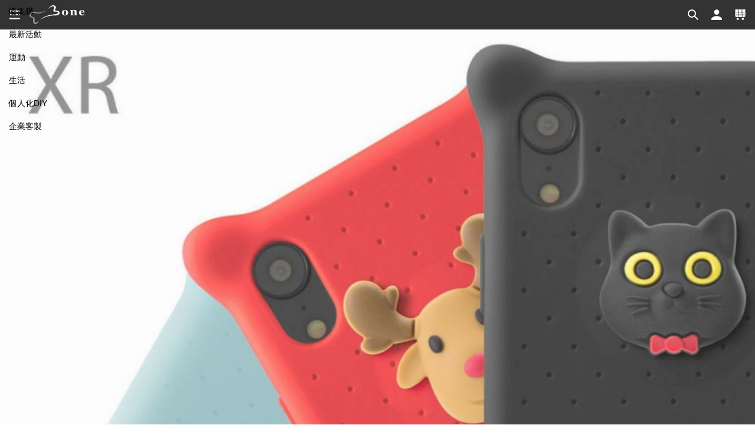

--- FILE ---
content_type: text/html; charset=UTF-8
request_url: https://www.boneshop.com/tw/iphone-bubble-xr-all-all.html
body_size: 35453
content:
<!DOCTYPE html>
<html xmlns="https://www.w3.org/1999/xhtml" xml:lang="zh-tw" lang="zh-tw">
<head>
<meta http-equiv="Content-Type" content="text/html; charset=utf-8" />
<meta http-equiv="X-UA-Compatible" content="IE=edge" />
<title>iPhoneXR手機殼/Bone泡泡保護套-BoneShop-iPhoneBubbleXR-6.1吋-企鵝小丸-麋鹿先生-派提鴨-喵喵貓 - Bone 蹦克商店</title>
<meta name="description" content="個性化的年代，你我都不一樣，形影不離的iPhone，是縮小版的自己；新一代泡泡保護套「iPhone XR 手機殼 - Bone泡泡保護套 」百變登場！「iPhone Bubble 泡泡手機套系列」滿足想隨心所欲的渴望，百變樂趣，自由選搭，打造專屬自己的與眾不同！就讓 iPhoneXR手機殼 - Bone泡泡保護套，隨時陪伴你 :)" />
<meta name="keywords" content="泡泡保護套
iPhone XR
iPhone
保護殼/手機殼
保護套
iPhone鏡頭
6.1吋
手機頸掛
手機支架
企鵝小丸(Maru Penguin) / 派提鴨(Patti Duck) 
麋鹿先生(Mr. Deer)/ 喵喵貓(Miao Cat)
環保
逗扣" />
<meta name="robots" content="INDEX,FOLLOW" />
<meta name="viewport" content="width=device-width, initial-scale=1, maximum-scale=5, minimum-scale=1" />
<meta name="format-detection" content="telephone=no" />
<meta name="p:domain_verify" content="8914dd933da04fdafa210cceb991d1e6"/>
<link rel="apple-touch-icon" sizes="180x180" href="https://www.boneshop.com/skin/frontend/boneshop_v3/default/images/apple-touch-icon.png?v=20170220">
<link rel="icon" type="image/png" href="https://www.boneshop.com/skin/frontend/boneshop_v3/default/favicon.png?v=20170220" sizes="32x32" />
<link rel="icon" type="image/png" href="https://www.boneshop.com/skin/frontend/boneshop_v3/default/favicon.png?v=20170220" sizes="16x16" />
<link rel="mask-icon" href="https://www.boneshop.com/skin/frontend/boneshop_v3/default/images/safari-pinned-tab.svg?v=20170220" color="#ffffff">
<link rel="shortcut icon" href="https://www.boneshop.com/skin/frontend/boneshop_v3/default/favicon.ico?v=20170220">
<meta name="apple-mobile-web-app-title" content="Bone Shop (台灣)">
<meta name="apple-mobile-web-app-capable" content="no" />
<meta name="apple-mobile-web-app-status-bar-style" content="black" />
<meta name="application-name" content="Bone Shop (台灣)">
<meta name="msapplication-TileColor" content="#ffffff">
<meta name="msapplication-TileImage" content="https://www.boneshop.com/skin/frontend/boneshop_v3/default/images/mstile-144x144.png?v=20170220">
<meta name="theme-color" content="#131313">
<link rel="preload" as="text/css" href="https://static.boneshop.com/media/css_secure/641c385d5db8e23402e0a7f28120279f_1751358796.css" data-handle="default" crossorigin />
<link rel="stylesheet" type="text/css" href="https://static.boneshop.com/media/css_secure/641c385d5db8e23402e0a7f28120279f_1751358796.css" data-handle="default" />
<link rel="preload" as="text/javascript" href="https://static.boneshop.com/media/js_secure/35222f42ab43c356e21bba97ac8bcbb5_1717582752m.js" data-handle="default" crossorigin />
<link rel="preload" as="text/javascript" href="https://static.boneshop.com/media/js_secure/ed7f091945ffbc9db3bb1e64d6a5298d_1620098230m.js" data-handle="catalog_product_view" crossorigin />
<link rel="preload" as="text/javascript" href="https://static.boneshop.com/media/js_secure/4dc9afb2ea277b1a973efb32bae5a526_1747043412m.js" data-handle="PRODUCT_TYPE_bundle" crossorigin />
<link rel="canonical" href="https://www.boneshop.com/tw/iphone-bubble-xr-all-all.html" /><script type="text/javascript" data-defer-skip="true">
var baseUrl = "https://www.boneshop.com/tw/";
var skinUrl = "https://www.boneshop.com/skin/frontend/boneshop_v3/default/";
var intlTelInputUtilsScript = "https://www.boneshop.com/skin/frontend/boneshop_v3/default/js/utils.js";
</script><script type="text/javascript" data-defer-skip="true">
var isLoggedIn = false;
</script>
<script data-defer-skip="true">dataLayer = [{"visitorLoginState":"Logged out","visitorType":"NOT LOGGED IN","visitorLifetimeValue":0,"visitorExistingCustomer":"No"}];</script>

<script data-defer-skip="true">(function(w,d,s,l,i){w[l]=w[l]||[];w[l].push({'gtm.start':
new Date().getTime(),event:'gtm.js'});var f=d.getElementsByTagName(s)[0],
j=d.createElement(s),dl=l!='dataLayer'?'&l='+l:'';j.async=true;j.src=
'//www.googletagmanager.com/gtm.js?id='+i+dl;f.parentNode.insertBefore(j,f);
})(window,document,'script','dataLayer','GTM-KRHP4R');</script>

<meta property="fb:app_id" content="110845439003536" />
<meta property="og:site_name" content="Bone Shop (台灣)" />
<meta property="og:locale" content="zh_TW" />
<meta property="og:url" content="https://www.boneshop.com/tw/iphone-bubble-xr-all-all.html" />
<meta property="og:title" content="iPhoneXR手機殼/Bone泡泡保護套-BoneShop-iPhoneBubbleXR-6.1吋-企鵝小丸-麋鹿先生-派提鴨-喵喵貓 - Bone 蹦克商店" />
<meta property="og:type" content="product" />
<meta property="og:description" content="個性化的年代，你我都不一樣，形影不離的iPhone，是縮小版的自己；新一代泡泡保護套「iPhone XR 手機殼 - Bone泡泡保護套 」百變登場！「iPhone Bubble 泡泡手機套系列」滿足想隨心所欲的渴望，百變樂趣，自由選搭，打造專屬自己的與眾不同！就讓 iPhoneXR手機殼 - Bone泡泡保護套，隨時陪伴你 :)" />
<meta property="og:image" content="https://static.boneshop.com/media/catalog/product/cache/1/og_image/600x315/9df78eab33525d08d6e5fb8d27136e95/p/h/phonebubblexr-1340_1340-02_1.jpg" />
<meta name="twitter:site" content="@DesignByBone" />
<meta name="twitter:card" content="summary_large_image" />
<meta name="twitter:title" content="iPhoneXR手機殼/Bone泡泡保護套-BoneShop-iPhoneBubbleXR-6.1吋-企鵝小丸-麋鹿先生-派提鴨-喵喵貓 - Bone 蹦克商店" />
<meta name="twitter:description" content="個性化的年代，你我都不一樣，形影不離的iPhone，是縮小版的自己；新一代泡泡保護套「iPhone XR 手機殼 - Bone泡泡保護套 」百變登場！「iPhone Bubble 泡泡手機套系列」滿足想隨心所欲的渴望，百變樂趣，自由選搭，打造專屬自己的與眾不同！就讓 iPhoneXR手機殼 - Bone泡泡保護套，隨時陪伴你 :)" />
<meta name="twitter:image" content="https://static.boneshop.com/media/catalog/product/cache/1/og_image/600x335/9df78eab33525d08d6e5fb8d27136e95/p/h/phonebubblexr-1340_1340-02_1.jpg" />
</head>
<body class=" catalog-product-view  catalog-product-view product-iphone-bubble-xr-all-all">
<noscript><iframe src="//www.googletagmanager.com/ns.html?id=GTM-KRHP4R"
height="0" width="0" style="display:none;visibility:hidden"></iframe></noscript>
<script data-defer-skip="true" type="application/ld+json">
{"@context":"http:\/\/schema.org","@type":"WebSite","url":"https:\/\/www.boneshop.com\/tw\/","potentialAction":{"@type":"SearchAction","target":"https:\/\/www.boneshop.com\/tw\/search\/result\/?q={search_term_string}","query-input":"required name=search_term_string"}}</script><script data-defer-skip="true" type="text/javascript" data-defer-skip="true">
var extend = function ( defaults, options ) {
    var extended = {};
    var prop;
    for (prop in defaults) {
        if (Object.prototype.hasOwnProperty.call(defaults, prop)) {
            extended[prop] = defaults[prop];
        }
    }
    for (prop in options) {
        if (Object.prototype.hasOwnProperty.call(options, prop)) {
            extended[prop] = options[prop];
        }
    }
    return extended;
};
window.ecommerceData = window.ecommerceData || {'currencyCode': 'TWD', 'productDetail': {}, 'impressions': {}, 'promotions': {}, 'checkout': {}, 'refund': {}};
</script><!-- fpc adfc2a4edb2dfe3c814258d4b94576ad31874093 --><!-- fpc c3a19b2373db3af7f911fea5b923235660aae1b1 -->
<script data-defer-skip="true" type="application/ld+json">
{"@context":"http:\/\/schema.org","@type":"Product","name":"iPhone XR泡泡保護套","image":"https:\/\/static.boneshop.com\/media\/catalog\/product\/cache\/1\/image\/800x\/9df78eab33525d08d6e5fb8d27136e95\/p\/h\/phonebubblexr-1340_1340-02_1.jpg","description":"* 本商品不建議使用於「滿版全機包膜」、「全滿版螢幕保護貼」 *● 原創氣室四角防撞設計● 附贈可換彈力 Q 環，拍照時不再失手● 雙逗扣孔位設計，可自由替換逗扣角色與其他配件● 專為 iPhone XR 量身打造，孔位精準裁切貼心● 充電孔加大設計，普遍適用各式充電接頭● 鏡頭孔位增高 0.1cm，可避免鏡頭直接碰觸桌面● 柔軟矽膠材質，耐汙可輕鬆水洗角色圖案皆可拔下來自行DIY更換成喜愛的角色哦！加購「可換式角色大逗扣」請點此購買 若您需要其他iPhone型號或是您使用安卓手機，Bone 蹦克通用設計的手機殼，可以優雅的保護你的手機請點選我進入產品頁面","sku":"PH18083-group","mpn":"PH18083-group","brand":{"@type":"Brand","name":"Bone"},"offers":{"@type":"Offer","availability":"http:\/\/schema.org\/OutOfStock","priceCurrency":"TWD","url":"https:\/\/www.boneshop.com\/tw\/iphone-bubble-xr-all-all.html","price":"99","priceValidUntil":"2026-06-16"},"aggregateRating":{"@type":"AggregateRating","ratingValue":5,"bestRating":5,"worstRating":1,"reviewCount":"4"},"review":[{"@type":"Review","author":{"@type":"Person","name":"Amelia"},"datePublished":"2024-10-01","description":"物品今日已收到了，謝謝！！賣家寄件快速、物品包裝完整，拆封了但尚未使用。","name":"出貨速度","reviewRating":{"@type":"Rating","bestRating":5,"ratingValue":5,"worstRating":1}},{"@type":"Review","author":{"@type":"Person","name":"Jacy"},"datePublished":"2024-09-10","description":"非常好⋯也很喜歡 謝謝","name":"品質","reviewRating":{"@type":"Rating","bestRating":5,"ratingValue":5,"worstRating":1}},{"@type":"Review","author":{"@type":"Person","name":"顯斌"},"datePublished":"2024-01-30","description":"CP值爆高。推推推推","name":"CP值爆高。推推推推","reviewRating":{"@type":"Rating","bestRating":5,"ratingValue":5,"worstRating":1}},{"@type":"Review","author":{"@type":"Person","name":"顯斌"},"datePublished":"2024-01-30","description":"CP值爆高。推推推推","name":"CP值爆高。推推推推","reviewRating":{"@type":"Rating","bestRating":5,"ratingValue":5,"worstRating":1}}]}</script>
<div class="navbar blur-primary">
<div class="navbar-content">
<button class="navbar-toggle hover-circle" type="button" data-toggle="offcanvas" data-target="#offcanvas-nav" data-placement="left" title="Menu">
<svg xmlns="http://www.w3.org/2000/svg" width="20" height="30" viewBox="0 0 72 72">
<path d="M68,15c0,1.1-0.9,2-2,2H6c-1.1,0-2-0.9-2-2v-4c0-1.1,0.9-2,2-2h60c1.1,0,2,0.9,2,2V15z M68,38c0,1.1-0.9,2-2,2H6 c-1.1,0-2-0.9-2-2v-4c0-1.1,0.9-2,2-2h60c1.1,0,2,0.9,2,2V38z M68,61c0,1.1-0.9,2-2,2H6c-1.1,0-2-0.9-2-2v-4c0-1.1,0.9-2,2-2h60 c1.1,0,2,0.9,2,2V61z" fill="#fff"/>
</svg>
</button>
<div class="navbar-brand"><a class="h-100" href="https://www.boneshop.com/tw/" title="Bone Shop" role="banner"><img src="https://www.boneshop.com/skin/frontend/boneshop_v3/default/images/logo.svg" alt="Bone Shop" height="45" /></a></div>
<ul class="links nav navbar-tools">
<li id="nav-search"><a href="javascript:void(0);" title="搜尋" role="button" class="hover-circle" data-toggle="collapse" data-target="#navbar-search"><svg xmlns="http://www.w3.org/2000/svg" width="20px" height="30px" viewBox="0 0 72 72"><path d="M66.995,62.043L48.691,43.776c7.34-9.736,6.615-23.621-2.273-32.497C41.573,6.428,35.229,4,28.847,4c-6.351,0-12.708,2.427-17.565,7.279c-9.712,9.706-9.706,25.438,0,35.146c4.851,4.858,11.208,7.28,17.565,7.28c5.253,0,10.52-1.685,14.904-5.01l18.293,18.293C62.731,67.661,63.61,68,64.498,68c0.911,0,1.813-0.339,2.497-1.011C68.335,65.614,68.335,63.411,66.995,62.043z M28.847,46.729c-4.771,0-9.247-1.868-12.648-5.239c-3.344-3.371-5.233-7.871-5.233-12.627c0-4.788,1.889-9.261,5.239-12.632c3.396-3.371,7.871-5.243,12.649-5.243c4.778,0,9.276,1.872,12.631,5.243c3.392,3.372,5.228,7.844,5.228,12.632c0,4.76-1.836,9.256-5.234,12.63C38.124,44.86,33.628,46.729,28.847,46.729z" fill="#fff"/></svg></a></li><li id="nav-account"><a href="https://www.boneshop.com/tw/customer/account/login/?referer=aHR0cHM6Ly93d3cuYm9uZXNob3AuY29tL3R3L2lwaG9uZS1idWJibGUteHItYWxsLWFsbC5odG1s" title="我的帳戶" role="button" class="hover-circle"><svg xmlns="http://www.w3.org/2000/svg" width="20px" height="30px" viewBox="0 0 72 72"><path d="M36,4c8.8,0,16,7.2,16,16s-7.2,16-16,16s-16-7.2-16-16S27.2,4,36,4z M36,44C11.6,44,4,60,4,60v8h64v-8C68,60,60.4,44,36,44z" fill="#fff"/></svg></a></li><li id="nav-cart"><a href="https://www.boneshop.com/tw/checkout/cart/" title="購物車" class="hover-circle"><svg xmlns="http://www.w3.org/2000/svg" width="20px" height="30px" viewBox="0 0 72 72"><path d="M26.9,18.4h18.2L44.8,4H27.3L26.9,18.4z M45.9,50l-0.3-11.4H26.4L26.1,50H45.9z M4.2,35h19l0.4-13H4.9L4.2,35z M48.4,18.4 h18.6L66.2,4H48L48.4,18.4z M26.5,35h19l-0.3-13H26.8L26.5,35z M67.1,21.9H48.4l0.3,13h19L67.1,21.9z M48.8,38.6L49.1,50h9.6 c5.1,0,9.3-4.6,9.3-10.2l-0.1-1.2L48.8,38.6L48.8,38.6z M23.2,38.6H4.1L4,39.7C4,45.3,8.2,50,13.2,50h9.7L23.2,38.6z M23.7,18.4 L24.1,4H5.9L5.1,18.4H23.7z M20.4,54c3.9,0,7,3.1,7,7s-3.1,7-7,7s-7-3.1-7-7S16.5,54,20.4,54z M51.6,54c3.9,0,7,3.1,7,7s-3.1,7-7,7 s-7-3.1-7-7S47.8,54,51.6,54z" fill="#fff"/></svg></a></li></ul>
</div>
<div class="navbar-search p-absolute left-0 right-0" role="search">
<div id="navbar-search" class="navbar-search-wrap navbar-submenu shadow bg-black-95 collapse ">
<div class="navbar-search-form"><div class="container p-relative"><form id="search_mini_form" action="https://www.boneshop.com/tw/search/result/" method="get">
<div class="form-group m-0"><input id="search" type="text" name="q" value="" class="form-control bg-transparent text-white" maxlength="128" autocomplete="off" placeholder="商品搜尋..." /></div>
<button type="submit" class="btn p-absolute top-0 right-0 border-0 px-1 h-100 bg-transparent hover-circle" title="前往"><svg xmlns="http://www.w3.org/2000/svg" width="24" height="24" viewBox="0 0 72 72"><path fill="white" d="M10,36c0-4.8,1.1-9,3.5-13c2.4-4,5.5-7.1,9.5-9.5c4-2.3,8.3-3.5,13-3.5s9,1.1,13,3.5c4,2.4,7.1,5.5,9.5,9.5 c2.3,4,3.5,8.3,3.5,13c0,4.8-1.1,9-3.5,13c-2.4,4-5.5,7.1-9.5,9.5c-4,2.3-8.3,3.5-13,3.5c-4.8,0-9-1.1-13-3.5 c-4-2.4-7.1-5.5-9.5-9.5C11.1,45,10,40.8,10,36 M4,36c0,5.8,1.4,11.2,4.3,16.1s6.7,8.8,11.6,11.6S30.2,68,36,68s11.2-1.4,16.1-4.3 c4.9-2.9,8.8-6.7,11.6-11.6C66.6,47.2,68,41.8,68,36c0-5.8-1.4-11.2-4.3-16.1C60.8,15,57,11.2,52.1,8.3C47.2,5.4,41.8,4,36,4 S24.8,5.4,19.9,8.3S11.2,15,8.3,19.9S4,30.2,4,36L4,36z M52,36c0-0.4-0.1-0.7-0.4-1L38.3,21.7c-0.2-0.2-0.6-0.4-1-0.4 c-0.4,0-0.7,0.1-0.9,0.4C36.1,22,36,22.3,36,22.7v8H21.3c-0.4,0-0.7,0.1-0.9,0.4C20.1,31.3,20,31.6,20,32v8c0,0.4,0.1,0.7,0.4,0.9 s0.6,0.4,0.9,0.4H36v8c0,0.4,0.1,0.7,0.4,1s0.6,0.4,1,0.4c0.3,0,0.7-0.1,1-0.4L51.6,37C51.9,36.7,52,36.4,52,36z"/></svg></button>
</form>
</div></div>
<div class="navbar-search-tag border-top border-gray-darker"><div class="container"><div class="tag-group"><a href="https://www.boneshop.com/tw/search/result/?q=%E5%8F%A3%E7%BD%A9%E6%94%B6%E7%B4%8D%E5%A4%BE" class="tag" data-gtm-event="UI|Search Term|口罩收納夾">口罩收納夾</a><a href="https://www.boneshop.com/tw/search/result/?q=%E5%8F%A3%E7%BD%A9%E7%B6%81" class="tag" data-gtm-event="UI|Search Term|口罩綁">口罩綁</a><a href="https://www.boneshop.com/tw/search/result/?q=%E5%8F%A3%E7%BD%A9%E8%88%92%E5%A3%93%E9%A0%B8%E6%8E%9B%E7%B9%A9" class="tag" data-gtm-event="UI|Search Term|口罩舒壓頸掛繩">口罩舒壓頸掛繩</a><a href="https://www.boneshop.com/tw/search/result/?q=%E6%B6%88%E6%AF%92%E7%87%88" class="tag" data-gtm-event="UI|Search Term|消毒燈">消毒燈</a><a href="https://www.boneshop.com/tw/search/result/?q=USB%E9%A2%A8%E6%89%87" class="tag" data-gtm-event="UI|Search Term|USB風扇">USB風扇</a><a href="https://www.boneshop.com/tw/search/result/?q=%E5%BF%AB%E5%85%85%E9%A0%AD" class="tag" data-gtm-event="UI|Search Term|快充頭">快充頭</a><a href="https://www.boneshop.com/tw/search/result/?q=%E8%87%AA%E8%A1%8C%E8%BB%8A%E6%89%8B%E6%A9%9F%E6%9E%B6" class="tag" data-gtm-event="UI|Search Term|自行車手機架">自行車手機架</a><a href="https://www.boneshop.com/tw/search/result/?q=%E8%B7%91%E6%AD%A5%E8%87%82%E5%A5%97" class="tag" data-gtm-event="UI|Search Term|跑步臂套">跑步臂套</a><a href="https://www.boneshop.com/tw/search/result/?q=%E9%A0%B8%E6%8E%9B%E8%AD%98%E5%88%A5%E8%AD%89%E5%A5%97" class="tag" data-gtm-event="UI|Search Term|頸掛識別證套">頸掛識別證套</a><a href="https://www.boneshop.com/tw/search/result/?q=%E9%A0%B8%E6%8E%9B%E6%89%8B%E6%A9%9F%E7%B6%81" class="tag" data-gtm-event="UI|Search Term|頸掛手機綁">頸掛手機綁</a><a href="https://www.boneshop.com/tw/search/result/?q=%E6%89%8B%E6%A9%9F%E6%B3%A1%E6%B3%A1%E7%B6%81" class="tag" data-gtm-event="UI|Search Term|手機泡泡綁">手機泡泡綁</a><a href="https://www.boneshop.com/tw/search/result/?q=%E9%80%97%E6%89%A3" class="tag" data-gtm-event="UI|Search Term|逗扣">逗扣</a><a href="https://www.boneshop.com/tw/search/result/?q=%E9%A3%B2%E6%96%99%E6%9D%AF%E8%A2%8B" class="tag" data-gtm-event="UI|Search Term|飲料杯袋">飲料杯袋</a><a href="https://www.boneshop.com/tw/search/result/?q=%E6%93%B4%E9%A6%99" class="tag" data-gtm-event="UI|Search Term|擴香">擴香</a><a href="https://www.boneshop.com/tw/search/result/?q=%E8%87%AA%E7%94%B1%E9%85%8D" class="tag" data-gtm-event="UI|Search Term|自由配">自由配</a><a href="https://www.boneshop.com/tw/search/result/?q=%E9%80%81%E7%A6%AE%E5%B0%88%E5%8D%80" class="tag" data-gtm-event="UI|Search Term|送禮專區">送禮專區</a></div></div></div>
</div>
</div>
<div class="navbar-account p-absolute left-0 right-0">
<div id="navbar-account" class="navbar-account-wrap navbar-submenu shadow bg-white collapse">
<div class="btn-wrap px-1 py-0p5 border-top border-gray-lighter">
</div>
</div>
</div>
</div>
<nav class="navbar navbar-nav " role="navigation" itemtype="https://schema.org/SiteNavigationElement">
<ul class="nav">
<li class="level0 nav-1"><a itemprop="url" href="https://www.boneshop.com/tw/crowdfunding/"  data-gtm-event="UI|Primary Nav|優集購"><span itemprop="name">優集購</span></a></li><li class="level0 nav-2 parent"><a itemprop="url" href="https://www.boneshop.com/tw/event/"  data-gtm-event="UI|Primary Nav|最新活動"><span itemprop="name">最新活動</span></a><ul class="level0 dropdown-menu"><li class="level1 nav-2-1"><a itemprop="url" href="https://www.boneshop.com/tw/event/2025-saleevent-1/"  data-gtm-event="UI|Primary Nav|雙12年終回饋 全館5折起"><span itemprop="name">雙12年終回饋 全館5折起</span></a></li><li class="level1 nav-2-2"><a itemprop="url" href="https://www.boneshop.com/tw/event/2025-12gift/"  data-gtm-event="UI|Primary Nav|交換禮物 指定商品滿399元送聖誕禮物袋"><span itemprop="name">交換禮物 指定商品滿399元送聖誕禮物袋</span></a></li><li class="level1 nav-2-3"><a itemprop="url" href="https://www.boneshop.com/tw/event/2025-sport/"  data-gtm-event="UI|Primary Nav|單車運動配件 滿1200折1200"><span itemprop="name">單車運動配件 滿1200折1200</span></a></li><li class="level1 nav-2-4"><a itemprop="url" href="https://www.boneshop.com/tw/event/2025-power/"  data-gtm-event="UI|Primary Nav|行動電源限時3折起"><span itemprop="name">行動電源限時3折起</span></a></li><li class="level1 nav-2-5"><a itemprop="url" href="https://www.boneshop.com/tw/event/11saleevent/"  data-gtm-event="UI|Primary Nav|49元起特賣專區｜出清專區"><span itemprop="name">49元起特賣專區｜出清專區</span></a></li><li class="level1 nav-2-6"><a itemprop="url" href="https://www.boneshop.com/tw/event/bone-pokemon2025-event/"  data-gtm-event="UI|Primary Nav|寶可夢周邊配件199元起"><span itemprop="name">寶可夢周邊配件199元起</span></a></li><li class="level1 nav-2-7"><a itemprop="url" href="https://www.boneshop.com/tw/event/2023-member/"  data-gtm-event="UI|Primary Nav|感謝有你 bone會員有福利啦~"><span itemprop="name">感謝有你 bone會員有福利啦~</span></a></li></ul></li><li class="level0 nav-3 parent"><a itemprop="url" href="https://www.boneshop.com/tw/outdoor-accessory/"  data-gtm-event="UI|Primary Nav|運動"><span itemprop="name">運動</span></a><ul class="level0 dropdown-menu navbar-megamenu"><li class="level1 nav-3-1 parent"><a itemprop="url" href="https://www.boneshop.com/tw/outdoor-accessory/tie-connect/"  data-gtm-event="UI|Primary Nav|綁接系統"><span itemprop="name">綁接系統</span></a><ul class="level1"><li class="level2 nav-3-1-1"><a itemprop="url" href="https://www.boneshop.com/tw/outdoor-accessory/tie-connect/bike-run/"  data-gtm-event="UI|Primary Nav|單車+跑步"><span itemprop="name">單車+跑步</span></a></li><li class="level2 nav-3-1-2"><a itemprop="url" href="https://www.boneshop.com/tw/outdoor-accessory/tie-connect/bike-1/"  data-gtm-event="UI|Primary Nav|單車"><span itemprop="name">單車</span></a></li><li class="level2 nav-3-1-3"><a itemprop="url" href="https://www.boneshop.com/tw/outdoor-accessory/tie-connect/run-1/"  data-gtm-event="UI|Primary Nav|跑步"><span itemprop="name">跑步</span></a></li><li class="level2 nav-3-1-4"><a itemprop="url" href="https://www.boneshop.com/tw/outdoor-accessory/tie-connect/moto/"  data-gtm-event="UI|Primary Nav|機車"><span itemprop="name">機車</span></a></li><li class="level2 nav-3-1-5"><a itemprop="url" href="https://www.boneshop.com/tw/outdoor-accessory/tie-connect/hike/"  data-gtm-event="UI|Primary Nav|登山"><span itemprop="name">登山</span></a></li><li class="level2 nav-3-1-6"><a itemprop="url" href="https://www.boneshop.com/tw/outdoor-accessory/tie-connect/parts/"  data-gtm-event="UI|Primary Nav|零件"><span itemprop="name">零件</span></a></li></ul></li><li class="level1 nav-3-2 parent"><a itemprop="url" href="https://www.boneshop.com/tw/outdoor-accessory/cycling/"  data-gtm-event="UI|Primary Nav|單車"><span itemprop="name">單車</span></a><ul class="level1"><li class="level2 nav-3-2-1"><a itemprop="url" href="https://www.boneshop.com/tw/outdoor-accessory/cycling/stem/"  data-gtm-event="UI|Primary Nav|龍頭"><span itemprop="name">龍頭</span></a></li><li class="level2 nav-3-2-2"><a itemprop="url" href="https://www.boneshop.com/tw/outdoor-accessory/cycling/handlebar/"  data-gtm-event="UI|Primary Nav|手把"><span itemprop="name">手把</span></a></li><li class="level2 nav-3-2-3"><a itemprop="url" href="https://www.boneshop.com/tw/outdoor-accessory/cycling/charging/"  data-gtm-event="UI|Primary Nav|充電"><span itemprop="name">充電</span></a></li><li class="level2 nav-3-2-4"><a itemprop="url" href="https://www.boneshop.com/tw/outdoor-accessory/cycling/accessories/"  data-gtm-event="UI|Primary Nav|配件"><span itemprop="name">配件</span></a></li><li class="level2 nav-3-2-5"><a itemprop="url" href="https://www.boneshop.com/tw/outdoor-accessory/cycling/bikegiftsets/"  data-gtm-event="UI|Primary Nav|禮物組"><span itemprop="name">禮物組</span></a></li></ul></li><li class="level1 nav-3-3 parent"><a itemprop="url" href="https://www.boneshop.com/tw/outdoor-accessory/running/"  data-gtm-event="UI|Primary Nav|跑步"><span itemprop="name">跑步</span></a><ul class="level1"><li class="level2 nav-3-3-1"><a itemprop="url" href="https://www.boneshop.com/tw/outdoor-accessory/running/armband/"  data-gtm-event="UI|Primary Nav|手臂"><span itemprop="name">手臂</span></a></li><li class="level2 nav-3-3-2"><a itemprop="url" href="https://www.boneshop.com/tw/outdoor-accessory/running/handheld/"  data-gtm-event="UI|Primary Nav|手持"><span itemprop="name">手持</span></a></li><li class="level2 nav-3-3-3"><a itemprop="url" href="https://www.boneshop.com/tw/outdoor-accessory/running/waist/"  data-gtm-event="UI|Primary Nav|腰部"><span itemprop="name">腰部</span></a></li><li class="level2 nav-3-3-4"><a itemprop="url" href="https://www.boneshop.com/tw/outdoor-accessory/running/accessories/"  data-gtm-event="UI|Primary Nav|配件"><span itemprop="name">配件</span></a></li></ul></li><li class="level1 nav-3-4 parent"><a itemprop="url" href="https://www.boneshop.com/tw/outdoor-accessory/motorcycle-1/"  data-gtm-event="UI|Primary Nav|機車"><span itemprop="name">機車</span></a><ul class="level1"><li class="level2 nav-3-4-1"><a itemprop="url" href="https://www.boneshop.com/tw/outdoor-accessory/motorcycle-1/motophoneholder/"  data-gtm-event="UI|Primary Nav|手機架"><span itemprop="name">手機架</span></a></li><li class="level2 nav-3-4-2"><a itemprop="url" href="https://www.boneshop.com/tw/outdoor-accessory/motorcycle-1/motoaccessories/"  data-gtm-event="UI|Primary Nav|配件"><span itemprop="name">配件</span></a></li></ul></li><li class="level1 nav-3-5 parent"><a itemprop="url" href="https://www.boneshop.com/tw/outdoor-accessory/fitness/"  data-gtm-event="UI|Primary Nav|健身"><span itemprop="name">健身</span></a><ul class="level1"><li class="level2 nav-3-5-1"><a itemprop="url" href="https://www.boneshop.com/tw/outdoor-accessory/fitness/fitnessphoneholder/"  data-gtm-event="UI|Primary Nav|手機架"><span itemprop="name">手機架</span></a></li><li class="level2 nav-3-5-2"><a itemprop="url" href="https://www.boneshop.com/tw/outdoor-accessory/fitness/fitnessaccessories/"  data-gtm-event="UI|Primary Nav|配件"><span itemprop="name">配件</span></a></li></ul></li></ul></li><li class="level0 nav-4 parent"><a itemprop="url" href="https://www.boneshop.com/tw/mobile-lifestyle/"  data-gtm-event="UI|Primary Nav|生活"><span itemprop="name">生活</span></a><ul class="level0 dropdown-menu navbar-megamenu"><li class="level1 nav-4-1 parent"><a itemprop="url" href="https://www.boneshop.com/tw/mobile-lifestyle/scents/"  data-gtm-event="UI|Primary Nav|香氛"><span itemprop="name">香氛</span></a><ul class="level1"><li class="level2 nav-4-1-1"><a itemprop="url" href="https://www.boneshop.com/tw/mobile-lifestyle/scents/diffuser/"  data-gtm-event="UI|Primary Nav|擴香台/擴香夾"><span itemprop="name">擴香台/擴香夾</span></a></li><li class="level2 nav-4-1-2"><a itemprop="url" href="https://www.boneshop.com/tw/mobile-lifestyle/scents/essentialoil/"  data-gtm-event="UI|Primary Nav|精油"><span itemprop="name">精油</span></a></li><li class="level2 nav-4-1-3"><a itemprop="url" href="https://www.boneshop.com/tw/mobile-lifestyle/scents/wooddiffusergiftsets/"  data-gtm-event="UI|Primary Nav|擴香禮盒"><span itemprop="name">擴香禮盒</span></a></li><li class="level2 nav-4-1-4"><a itemprop="url" href="https://www.boneshop.com/tw/mobile-lifestyle/scents/othergiftsets-1/"  data-gtm-event="UI|Primary Nav|其他禮物組"><span itemprop="name">其他禮物組</span></a></li></ul></li><li class="level1 nav-4-2 parent"><a itemprop="url" href="https://www.boneshop.com/tw/mobile-lifestyle/home/"  data-gtm-event="UI|Primary Nav|居家"><span itemprop="name">居家</span></a><ul class="level1"><li class="level2 nav-4-2-1"><a itemprop="url" href="https://www.boneshop.com/tw/mobile-lifestyle/home/foldablefoodcontainer-icecubetray/"  data-gtm-event="UI|Primary Nav|保鮮盒/製冰盒"><span itemprop="name">保鮮盒/製冰盒</span></a></li><li class="level2 nav-4-2-2"><a itemprop="url" href="https://www.boneshop.com/tw/mobile-lifestyle/home/cuplid-cuptie/"  data-gtm-event="UI|Primary Nav|杯蓋/保溫杯/廚具組"><span itemprop="name">杯蓋/保溫杯/廚具組</span></a></li><li class="level2 nav-4-2-3"><a itemprop="url" href="https://www.boneshop.com/tw/mobile-lifestyle/home/fan/"  data-gtm-event="UI|Primary Nav|風扇/鑰匙包/消毒燈"><span itemprop="name">風扇/鑰匙包/消毒燈</span></a></li><li class="level2 nav-4-2-4"><a itemprop="url" href="https://www.boneshop.com/tw/mobile-lifestyle/home/others/"  data-gtm-event="UI|Primary Nav|其他"><span itemprop="name">其他</span></a></li></ul></li><li class="level1 nav-4-3 parent"><a itemprop="url" href="https://www.boneshop.com/tw/mobile-lifestyle/phoneaccessories/"  data-gtm-event="UI|Primary Nav|手機周邊"><span itemprop="name">手機周邊</span></a><ul class="level1"><li class="level2 nav-4-3-1"><a itemprop="url" href="https://www.boneshop.com/tw/mobile-lifestyle/phoneaccessories/airtagstrap/"  data-gtm-event="UI|Primary Nav|AirTag掛繩"><span itemprop="name">AirTag掛繩</span></a></li><li class="level2 nav-4-3-2"><a itemprop="url" href="https://www.boneshop.com/tw/mobile-lifestyle/phoneaccessories/qcordties/"  data-gtm-event="UI|Primary Nav|Q束繩/傳輸線/防折線套綁"><span itemprop="name">Q束繩/傳輸線/防折線套綁</span></a></li><li class="level2 nav-4-3-3"><a itemprop="url" href="https://www.boneshop.com/tw/mobile-lifestyle/phoneaccessories/powerbank/"  data-gtm-event="UI|Primary Nav|行動電源/隨身碟"><span itemprop="name">行動電源/隨身碟</span></a></li><li class="level2 nav-4-3-4"><a itemprop="url" href="https://www.boneshop.com/tw/mobile-lifestyle/phoneaccessories/airpodsstrap/"  data-gtm-event="UI|Primary Nav|AirPods保護套"><span itemprop="name">AirPods保護套</span></a></li><li class="level2 nav-4-3-5"><a itemprop="url" href="https://www.boneshop.com/tw/mobile-lifestyle/phoneaccessories/3c-others/"  data-gtm-event="UI|Primary Nav|其他"><span itemprop="name">其他</span></a></li></ul></li><li class="level1 nav-4-4 parent"><a itemprop="url" href="https://www.boneshop.com/tw/mobile-lifestyle/phonecarrying/"  data-gtm-event="UI|Primary Nav|手機攜帶"><span itemprop="name">手機攜帶</span></a><ul class="level1"><li class="level2 nav-4-4-1"><a itemprop="url" href="https://www.boneshop.com/tw/mobile-lifestyle/phonecarrying/bubblephonebag/"  data-gtm-event="UI|Primary Nav|手機包/防水手機袋"><span itemprop="name">手機包/防水手機袋</span></a></li><li class="level2 nav-4-4-2"><a itemprop="url" href="https://www.boneshop.com/tw/mobile-lifestyle/phonecarrying/phonetie/"  data-gtm-event="UI|Primary Nav|手機夾片/手機綁繩"><span itemprop="name">手機夾片/手機綁繩</span></a></li><li class="level2 nav-4-4-3"><a itemprop="url" href="https://www.boneshop.com/tw/mobile-lifestyle/phonecarrying/straps/"  data-gtm-event="UI|Primary Nav|掛繩/吊繩"><span itemprop="name">掛繩/吊繩</span></a></li><li class="level2 nav-4-4-4"><a itemprop="url" href="https://www.boneshop.com/tw/mobile-lifestyle/phonecarrying/others/"  data-gtm-event="UI|Primary Nav|配件"><span itemprop="name">配件</span></a></li></ul></li><li class="level1 nav-4-5 parent"><a itemprop="url" href="https://www.boneshop.com/tw/mobile-lifestyle/goout/"  data-gtm-event="UI|Primary Nav|外出"><span itemprop="name">外出</span></a><ul class="level1"><li class="level2 nav-4-5-1"><a itemprop="url" href="https://www.boneshop.com/tw/mobile-lifestyle/goout/cardtie/"  data-gtm-event="UI|Primary Nav|證件套/卡套"><span itemprop="name">證件套/卡套</span></a></li><li class="level2 nav-4-5-2"><a itemprop="url" href="https://www.boneshop.com/tw/mobile-lifestyle/goout/officesupplies/"  data-gtm-event="UI|Primary Nav|辦公用品"><span itemprop="name">辦公用品</span></a></li><li class="level2 nav-4-5-3"><a itemprop="url" href="https://www.boneshop.com/tw/mobile-lifestyle/goout/abroad/"  data-gtm-event="UI|Primary Nav|護照套/角色吊牌"><span itemprop="name">護照套/角色吊牌</span></a></li><li class="level2 nav-4-5-4"><a itemprop="url" href="https://www.boneshop.com/tw/mobile-lifestyle/goout/cuptie/"  data-gtm-event="UI|Primary Nav|杯綁/隨行保溫杯"><span itemprop="name">杯綁/隨行保溫杯</span></a></li><li class="level2 nav-4-5-5"><a itemprop="url" href="https://www.boneshop.com/tw/mobile-lifestyle/goout/goothers/"  data-gtm-event="UI|Primary Nav|其他"><span itemprop="name">其他</span></a></li></ul></li><li class="level1 nav-4-6 parent"><a itemprop="url" href="https://www.boneshop.com/tw/mobile-lifestyle/pokemon/"  data-gtm-event="UI|Primary Nav|寶可夢"><span itemprop="name">寶可夢</span></a><ul class="level1"><li class="level2 nav-4-6-1"><a itemprop="url" href="https://www.boneshop.com/tw/mobile-lifestyle/pokemon/pokemonfoodcontainericecube/"  data-gtm-event="UI|Primary Nav|保鮮盒/製冰盒"><span itemprop="name">保鮮盒/製冰盒</span></a></li><li class="level2 nav-4-6-2"><a itemprop="url" href="https://www.boneshop.com/tw/mobile-lifestyle/pokemon/pokemoncuplidcuptie/"  data-gtm-event="UI|Primary Nav|杯綁/杯蓋"><span itemprop="name">杯綁/杯蓋</span></a></li><li class="level2 nav-4-6-3"><a itemprop="url" href="https://www.boneshop.com/tw/mobile-lifestyle/pokemon/pokemonbadgeholder/"  data-gtm-event="UI|Primary Nav|證件套/熱水袋/護腕墊"><span itemprop="name">證件套/熱水袋/護腕墊</span></a></li><li class="level2 nav-4-6-4"><a itemprop="url" href="https://www.boneshop.com/tw/mobile-lifestyle/pokemon/pokemonfan/"  data-gtm-event="UI|Primary Nav|電風扇/防水手機袋/角色吊牌"><span itemprop="name">電風扇/防水手機袋/角色吊牌</span></a></li><li class="level2 nav-4-6-5"><a itemprop="url" href="https://www.boneshop.com/tw/mobile-lifestyle/pokemon/pokemondifusser/"  data-gtm-event="UI|Primary Nav|擴香"><span itemprop="name">擴香</span></a></li><li class="level2 nav-4-6-6"><a itemprop="url" href="https://www.boneshop.com/tw/mobile-lifestyle/pokemon/pokemonpencase/"  data-gtm-event="UI|Primary Nav|盲盒公仔"><span itemprop="name">盲盒公仔</span></a></li><li class="level2 nav-4-6-7"><a itemprop="url" href="https://www.boneshop.com/tw/mobile-lifestyle/pokemon/pokemonothers/"  data-gtm-event="UI|Primary Nav|手機夾片/手機綁繩"><span itemprop="name">手機夾片/手機綁繩</span></a></li></ul></li></ul></li><li class="level0 nav-5"><a itemprop="url" href="https://www.boneshop.com/tw/customization/"  data-gtm-event="UI|Primary Nav|個人化DIY"><span itemprop="name">個人化DIY</span></a></li><li class="level0 nav-6"><a itemprop="url" href="https://www.boneshop.com/tw/customized-gift/"  data-gtm-event="UI|Primary Nav|企業客製"><span itemprop="name">企業客製</span></a></li></ul>
</nav>
<div class="main ">
<section class="section product-essential pt-0 pt-sm-section">
<form action="https://www.boneshop.com/tw/checkout/cart/add/uenc/aHR0cHM6Ly93d3cuYm9uZXNob3AuY29tL3R3L2lwaG9uZS1idWJibGUteHItYWxsLWFsbC5odG1s/product/2015/" method="post" id="product_addtocart_form" data-product-id="2015" data-product-type="bundle">
<input type="hidden" name="product" value="2015" />
<input type="hidden" name="related_product" id="related-products-field" value="" />
<div class="container">
<div class="row">


<div class="product-gallery px-0 px-sm-1 col-xs-12 col-sm-8 col-sm-offset-2 col-md-6 col-md-offset-0 bg-white sticky-md-top sticky-spacing">
<div class="product-gallery-wrapper p-relative">
<div class="product-gallery-viewport p-relative">
<div class="product-gallery-placeholder mb-1"><img class="w-100" src="[data-uri]" /></div>
<div class="product-gallery-slider p-absolute top-0 left-0 right-0 bg-white" style="z-index: 10;">
<div class="swiper-container">
<div class="swiper-wrapper">
<div class="swiper-slide text-center"><div class="product-gallery-image bg-gray-exlighter product-image-overlay"><img id="gallery-slide-1" class="w-100 swiper-lazy" src="[data-uri]" data-src="https://static.boneshop.com/media/catalog/product/cache/1/image/800x/9df78eab33525d08d6e5fb8d27136e95/p/h/phonebubblexr-1340_1340-all_1.jpg" alt="iPhone XR 手機殼 泡泡保護套 Bone四種款式 企鵝小丸 派提鴨 麋鹿先生 喵喵貓" /></div></div>
<div class="swiper-slide text-center"><div class="product-gallery-image bg-gray-exlighter "><img id="gallery-slide-2" class="w-100 swiper-lazy" src="[data-uri]" data-src="https://static.boneshop.com/media/catalog/product/cache/1/image/800x/9df78eab33525d08d6e5fb8d27136e95/p/h/phonebubblexr-1340_1340-01_1.jpg" alt="企鵝小丸" /></div></div>
<div class="swiper-slide text-center"><div class="product-gallery-image bg-gray-exlighter "><img id="gallery-slide-3" class="w-100 swiper-lazy" src="[data-uri]" data-src="https://static.boneshop.com/media/catalog/product/cache/1/image/800x/9df78eab33525d08d6e5fb8d27136e95/p/h/phonebubblexr-1340_1340-02_1.jpg" alt="派提鴨" /></div></div>
<div class="swiper-slide text-center"><div class="product-gallery-image bg-gray-exlighter "><img id="gallery-slide-4" class="w-100 swiper-lazy" src="[data-uri]" data-src="https://static.boneshop.com/media/catalog/product/cache/1/image/800x/9df78eab33525d08d6e5fb8d27136e95/p/h/phonebubblexr-1340_1340-03_1.jpg" alt="麋鹿先生" /></div></div>
<div class="swiper-slide text-center"><div class="product-gallery-image bg-gray-exlighter "><img id="gallery-slide-5" class="w-100 swiper-lazy" src="[data-uri]" data-src="https://static.boneshop.com/media/catalog/product/cache/1/image/800x/9df78eab33525d08d6e5fb8d27136e95/p/h/phonebubblexr-1340_1340-04_1.jpg" alt="喵喵貓" /></div></div>
</div>
</div>
<div class="swiper-pagination w-100 d-md-none" style="bottom: 1em";></div>
</div>
<div class="product-gallery-carousel">
<div class="swiper-container">
<div class="swiper-wrapper">
<div class="swiper-slide"><div class="bg-gray-exlighter"><img id="carousel-slide-1" class="w-100 lazyload" src="[data-uri]" data-src="https://static.boneshop.com/media/catalog/product/cache/1/image/100x/9df78eab33525d08d6e5fb8d27136e95/p/h/phonebubblexr-1340_1340-all_1.jpg" alt="iPhone XR 手機殼 泡泡保護套 Bone四種款式 企鵝小丸 派提鴨 麋鹿先生 喵喵貓" /></div></div>
<div class="swiper-slide"><div class="bg-gray-exlighter"><img id="carousel-slide-2" class="w-100 lazyload" src="[data-uri]" data-src="https://static.boneshop.com/media/catalog/product/cache/1/image/100x/9df78eab33525d08d6e5fb8d27136e95/p/h/phonebubblexr-1340_1340-01_1.jpg" alt="企鵝小丸" /></div></div>
<div class="swiper-slide"><div class="bg-gray-exlighter"><img id="carousel-slide-3" class="w-100 lazyload" src="[data-uri]" data-src="https://static.boneshop.com/media/catalog/product/cache/1/image/100x/9df78eab33525d08d6e5fb8d27136e95/p/h/phonebubblexr-1340_1340-02_1.jpg" alt="派提鴨" /></div></div>
<div class="swiper-slide"><div class="bg-gray-exlighter"><img id="carousel-slide-4" class="w-100 lazyload" src="[data-uri]" data-src="https://static.boneshop.com/media/catalog/product/cache/1/image/100x/9df78eab33525d08d6e5fb8d27136e95/p/h/phonebubblexr-1340_1340-03_1.jpg" alt="麋鹿先生" /></div></div>
<div class="swiper-slide"><div class="bg-gray-exlighter"><img id="carousel-slide-5" class="w-100 lazyload" src="[data-uri]" data-src="https://static.boneshop.com/media/catalog/product/cache/1/image/100x/9df78eab33525d08d6e5fb8d27136e95/p/h/phonebubblexr-1340_1340-04_1.jpg" alt="喵喵貓" /></div></div>
</div>
<div class="swiper-pagination"></div>
</div>
</div>
</div></div>
</div>

<div class="product-info col-xs-12 col-md-6 mb-n1">
<div class="product-header mb-1p5">

<aside class="catalog-breadcrumb mb-1">
<ol class="breadcrumb">
<li><a href="https://www.boneshop.com/tw/" title="首頁" data-gtm-event="UI|Breadcrumb List Top|首頁">首頁</a></li>
<li><a href="https://www.boneshop.com/tw/mobile-lifestyle/" title="生活" data-gtm-event="UI|Breadcrumb List Top|生活">生活</a></li>
<li><a href="https://www.boneshop.com/tw/mobile-lifestyle/phoneaccessories/" title="手機周邊" data-gtm-event="UI|Breadcrumb List Top|手機周邊">手機周邊</a></li>
<li><a href="https://www.boneshop.com/tw/mobile-lifestyle/phoneaccessories/3c-others/" title="其他" data-gtm-event="UI|Breadcrumb List Top|其他">其他</a></li>
</ol>
</aside>
<h1 class="fs-2 fw-bold text-dark mt-0 mb-1">iPhone XR泡泡保護套</h1>
<div class="ratings mb-1">
<div class="p-relative d-inline-block mr-0p5 text-nowrap">
<span class="ratings-star bg-gray-lighter"></span><span class="ratings-star bg-gray-lighter"></span><span class="ratings-star bg-gray-lighter"></span><span class="ratings-star bg-gray-lighter"></span><span class="ratings-star bg-gray-lighter"></span>
<div class="p-absolute top-0 left-0 overflow-hidden" style="width: 100.0000%" title="5 顆星"><span class="ratings-star bg-gold"></span><span class="ratings-star bg-gold"></span><span class="ratings-star bg-gold"></span><span class="ratings-star bg-gold"></span><span class="ratings-star bg-gold"></span></div></div><a class="link-gray-light d-inline-block" href="#product-reviews" data-toggle="anchorscroll" data-adjustment-element=".section-subnav.sticky-top" data-gtm-event="UI|Scroll To|Product View - Reviews">4 則評論</a></div>
<font color="#FF0000">* 本商品不建議使用於「滿版全機包膜」、「全滿版螢幕保護貼」 *</font><br / >
● 原創氣室四角防撞設計<br / >
● 附贈可換彈力 Q 環，拍照時不再失手<br / >
● 雙逗扣孔位設計，可自由替換逗扣角色與其他配件<br / >
● 專為 iPhone XR 量身打造，孔位精準裁切貼心<br / >
● 充電孔加大設計，普遍適用各式充電接頭<br / >
● 鏡頭孔位增高 0.1cm，可避免鏡頭直接碰觸桌面<br / >
● 柔軟矽膠材質，耐汙可輕鬆水洗<br / >
<br/>
<font color=#FF0088>角色圖案皆可拔下來自行DIY更換成喜愛的角色哦！<br/>
加購「可換式角色大逗扣」請<a href="https://www.boneshop.com/tw/mobile-lifestyle/phonecarrying/others/">點此購買</a> <br/>
</a></font><br/>
<br/><br/>
若您需要其他iPhone型號或是您使用安卓手機，Bone 蹦克通用設計的手機殼，可以優雅的保護你的手機<a href="https://www.boneshop.com/tw/phonebubbletie2-all.html"><font color=#FF0000>請點選我進入產品頁面</font></a></div>
<div class="product-shop mb-1 visible-xs-block">
<div class="mb-1p5 price-box-base">
<div class="price-box price-box-default">            <span class="special-price">
<span class="price">NT$99</span></span>
<span class="old-price">
<span class="price">
NT$750</span>
</span>
                                    </div></div>
<div class="addtocart  " >
<div class="d-flex w-100">
<button id="btn-addtocart" type="button" class="btn btn-primary btn-addtocart btn-addtocart-2015 btn-block" title="已售完" disabled="disabled">已售完</button></div>
</div>
</div>
<hr class="visible-xs-block" />
<div class="product-messages mb-sm-2">
<div class="my-1 my-sm-0 py-sm-1 border-top border-bottom border-xs-0 border-gray-lighter">
<div class="visible-xs-block text-muted mb-0p5">活動與說明</div>
<ul class="mb-gutter-sm-n1 list-unstyled"><li class="clearfix"><div class="pb-gutter-sm-1 m-0 pr-0p5 pull-left"><div class="label label-outlined label-danger d-inline-block w-100">活動推薦</div></div><div class="pb-gutter-sm-1"><div class=" text-truncate">限時特價99</div></div></li></ul></div>
</div>
<div class="product-shop mb-sm-1 product-main-shop hidden-xs" data-btn-ok-label="確定">
<div class="product-shop-body"><div class="mb-sm-1p5 price-box-base">
<div class="price-box price-box-default">            <span class="special-price">
<span class="price">NT$99</span></span>
<span class="old-price">
<span class="price">
NT$750</span>
</span>
                                    </div></div><div class="addtocart hidden-xs " >
<div class="d-flex w-100">
<div id="product-2015-qty"class="input-group qty-controller flex-fill mr-0p5" data-toggle="qtycontroller" data-minimum="1" data-maximum="20">
<span class="input-group-btn"><button type="button" class="btn btn-default qty-minus" disabled="disabled" title="減少數量"><span class="svg-icon"><svg xmlns="http://www.w3.org/2000/svg" viewBox="0 0 384 512" class="svg-minus"><path d="M368 224H16c-8.84 0-16 7.16-16 16v32c0 8.84 7.16 16 16 16h352c8.84 0 16-7.16 16-16v-32c0-8.84-7.16-16-16-16z"/></svg></span></button></span>
<input id="qtyinp" class="form-control text-center mw-3em qty-input" type="number" name="qty" pattern="\d*" value="1" maxlength="2" title="數量" disabled="disabled">
<span class="input-group-btn"><button type="button" class="btn btn-default qty-plus" disabled="disabled" title="增加數量"><span class="svg-icon"><svg xmlns="http://www.w3.org/2000/svg" viewBox="0 0 384 512" class="svg-plus"><path d="M368 224H224V80c0-8.84-7.16-16-16-16h-32c-8.84 0-16 7.16-16 16v144H16c-8.84 0-16 7.16-16 16v32c0 8.84 7.16 16 16 16h144v144c0 8.84 7.16 16 16 16h32c8.84 0 16-7.16 16-16V288h144c8.84 0 16-7.16 16-16v-32c0-8.84-7.16-16-16-16z"/></svg></span></button></span>
</div>
<div class="flex-fill"><button id="btn-addtocart" type="button" class="btn btn-primary btn-addtocart btn-addtocart-2015 btn-block" title="已售完" disabled="disabled">已售完</button></div>
<div class="ml-0p5"><button type="button" class="btn btn-transparent btn-addtowishlist btn-addtowishlist-2015 px-0p5" title="加入收藏" onclick="addToWishlist('2015', 'https://www.boneshop.com/tw/ajax/whishlist/add/product/2015/'); return false;" data-gtm-event="UI|Add to Wishlist|Product View 2015" autocomplete="off"><span class="svg-icon"><svg xmlns="http://www.w3.org/2000/svg" width="14" height="14" viewBox="0 0 512 512" class="svg-heart"><path d="M458.4 64.3C400.6 15.7 311.3 23 256 79.3 200.7 23 111.4 15.6 53.6 64.3-21.6 127.6-10.6 230.8 43 285.5l175.4 178.7c10 10.2 23.4 15.9 37.6 15.9 14.3 0 27.6-5.6 37.6-15.8L469 285.6c53.5-54.7 64.7-157.9-10.6-221.3zm-23.6 187.5L259.4 430.5c-2.4 2.4-4.4 2.4-6.8 0L77.2 251.8c-36.5-37.2-43.9-107.6 7.3-150.7 38.9-32.7 98.9-27.8 136.5 10.5l35 35.7 35-35.7c37.8-38.5 97.8-43.2 136.5-10.6 51.1 43.1 43.5 113.9 7.3 150.8z"/></svg></span></button>
</div>
</div>
</div>
<div class="scroll-sentinel" data-toggle="scrolltrigger" data-target="#product-stickyshop" data-class="in"></div>
</div></div>
</div>
</div>
</div>
</form>
</section>
<div class="section product-info p-0 m-0">
<div></div>
<div class="section-subnav bg-white sticky-top border-bottom border-top border-padding-box" data-toggle="scrolltrigger" data-target=".stickyshop" data-class="out">
<div class="container py-0">
<div class="scrollnav">
<div class="scrollnav-wrapper">
<div class="scrollnav-items">
<ul class="nav nav-underline nav-justified nav-justified-xs">
<li class="scrollnav-item sections-nav-description" role="presentation"><a href="#product-description" data-toggle="anchorscroll" data-adjustment-element=".section-subnav.sticky-top" data-gtm-event="UI|Subnav|Product View - Description">商品細節</a></li><li class="scrollnav-item sections-nav-additional" role="presentation"><a href="#product-additional" data-toggle="anchorscroll" data-adjustment-element=".section-subnav.sticky-top" data-gtm-event="UI|Subnav|Product View - Additional">商品規格</a></li>
<li class="scrollnav-item sections-nav-faq" role="presentation"><a href="#product-faq" data-toggle="anchorscroll" data-adjustment-element=".section-subnav.sticky-top" data-gtm-event="UI|Subnav|Product View - FAQ">常見問題</a></li><li class="scrollnav-item sections-nav-reviews" role="presentation"><a href="#product-reviews" data-toggle="anchorscroll" data-adjustment-element=".section-subnav.sticky-top" data-gtm-event="UI|Subnav|Product View - Reviews">商品評論</a></li><li class="scrollnav-item sections-nav-comments" role="presentation"><a href="#product-comments" data-toggle="anchorscroll" data-adjustment-element=".section-subnav.sticky-top" data-gtm-event="UI|Subnav|Product View - Comments">顧客留言</a></li></ul>
</div>
</div>
<div class="scrollnav-paddles">
<button class="paddle paddle-left"><svg xmlns="http://www.w3.org/2000/svg" width="20" height="20" viewBox="0 0 192 512" class="mx-auto"><path d="M4.2 247.5L151 99.5c4.7-4.7 12.3-4.7 17 0l19.8 19.8c4.7 4.7 4.7 12.3 0 17L69.3 256l118.5 119.7c4.7 4.7 4.7 12.3 0 17L168 412.5c-4.7 4.7-12.3 4.7-17 0L4.2 264.5c-4.7-4.7-4.7-12.3 0-17z"/></svg></button>
<button class="paddle paddle-right"><svg xmlns="http://www.w3.org/2000/svg" width="20" height="20" viewBox="0 0 192 512" class="mx-auto"><path d="M187.8 264.5L41 412.5c-4.7 4.7-12.3 4.7-17 0L4.2 392.7c-4.7-4.7-4.7-12.3 0-17L122.7 256 4.2 136.3c-4.7-4.7-4.7-12.3 0-17L24 99.5c4.7-4.7 12.3-4.7 17 0l146.8 148c4.7 4.7 4.7 12.3 0 17z"/></svg></button>
</div>
</div>
</div>
</div><section id="product-description" class="bg-gray-exlighter py-1 py-sm-section">
<div class="container-fluid">
<div class="features ">
<!-- Product Description start -->
<div class="video-block bg-black " id="video-Onh3IXMHfAY">
<div class="ratio ratio-product-feature vertical-bottom">
<div class="embed-container lazyload bg-black bg-cover bg-center bg-norepeat w-100 h-100 bg-contain-xs" data-src="https://i.ytimg.com/vi/Onh3IXMHfAY/maxresdefault.jpg">
<iframe class="p-absolute w-100 h-100" data-src="https://www.youtube.com/embed/Onh3IXMHfAY?enablejsapi=1&rel=0" frameborder="0" allow="accelerometer; autoplay; encrypted-media; gyroscope; picture-in-picture" allowfullscreen title="IPhone XS Max /iPhone XS /iPhone XR手機殼防摔【泡泡保護套】使用者回購率超高！會彈跳的保護套｜Bone 蹦克"></iframe>
<div class="embed-playback p-absolute w-100 h-100 cursor-pointer" data-toggle="embedplayback"></div>
</div>
</div>
</div><div class="image-block"><img class="lazyload" src="[data-uri]" data-src="//files.bonecollection.com/assets/shop/BoneShop-tw/products/case/iPhoneBubbleXR/BS-PhoneBubble_XR-01.jpg" alt="「iPhone XR 手機殼 泡泡保護套」百變樂趣，自由選搭！"/><div class="info"></p></div><div class="text-block right"><img class="lazyload" src="[data-uri]" data-src="//files.bonecollection.com/assets/shop/BoneShop-tw/products/case/iPhoneBubbleXR/BS-PhoneBubble_XR-02.jpg" alt="讓iPhone XR 手機殼 泡泡保護套打造專屬自己的與眾不同！"/><div class="info"></p></div></div></div><div class="text-block right"><img class="lazyload" src="[data-uri]" data-src="//files.bonecollection.com/assets/shop/BoneShop-tw/products/case/iPhoneBubbleXR/BS-PhoneBubble_XR-03.jpg" /><div class="info"><div><h3><b><p>不能沒有「你」，iPhone XR 手機殼 - 新一代泡泡保護套不離不棄只想好好保護你！</p></b></h3><br></h3><b><p>優勢 1：安全守護</p></b><p>意外總是突如其來，猶如安全氣囊般的防護，才是最實在的守護</p></br><b><p>優勢 2：百變樂趣</p></b><p><p>今日的你，想要用什麼面貌出場？靈活多變的組合，讓每一天都不一樣！</p></p></div></div></div><div class="text-block right"><img class="lazyload" src="[data-uri]" data-src="//files.bonecollection.com/assets/shop/BoneShop-tw/products/case/iPhoneBubbleXR/BS-PhoneBubble_XR-04.jpg" /><div class="info"><div><p><b>優勢 3：手持 Q 環</b></p><p>附贈 Q 環讓使用更便利順手，自拍也不怕手機滑落</p></br><p><b>優勢 4：環保材質</p></b></p><p>環保愛地球，就從選用材質開始做起吧！</p></div></div></div><div class="text-block"><img class="lazyload" src="[data-uri]" data-src="//files.bonecollection.com/assets/shop/BoneShop-tw/products/case/iPhoneBubbleXR/BS-PhoneBubble_XR-05.jpg" /><div class="info"><div><h3><b><p>〈Phone Bubble〉新一代泡泡保護套</p></b></h3></p><h3><b><p>iPhone XR - 6.1 吋手機殼</p></b></h3></p><h3><b><p>百變登場！</p></b></h3></p></div></div></div><div class="image-block"><img class="lazyload" src="[data-uri]" data-src="//files.bonecollection.com/assets/shop/BoneShop-tw/products/case/iPhoneBubbleXR/BS-PhoneBubble_XR-06.jpg" /></div><div class="text-block"><img class="lazyload" src="[data-uri]" data-src="//files.bonecollection.com/assets/shop/BoneShop-tw/products/case/iPhoneBubbleXR/BS-PhoneBubble_XR-07.jpg" /><div class="info"><div><h3>原創氣室防撞設計</h3><p>四角防撞設計的 iPhone XR 手機殼，原創泡泡氣室保護 iPhone XR 手機，可以吸收掉落的衝擊力，保護最易損傷的四角。</p></div></div></div><div class="text-block right"><img class="lazyload" src="[data-uri]" data-src="//files.bonecollection.com/assets/shop/BoneShop-tw/products/case/iPhoneBubbleXR/BS-PhoneBubble_XR-08.jpg" /><div class="info"><div><h3>附贈可換彈力 Q 環</h3><p>彈力 Q 環設計，可隨需求替換逗扣或 Q 環；拍照時，iPhone 不再失手，直的橫的都好握。</p></div></div></div><div class="text-block"><img class="lazyload" src="[data-uri]" data-src="//files.bonecollection.com/assets/shop/BoneShop-tw/products/case/iPhoneBubbleXR/BS-PhoneBubble_XR-09.jpg" /><div class="info"><div><h3>雙孔逗扣，玩心大發</h3><p>雙逗扣孔位設計 iPhone 手機殼，不僅逗扣的角色與配件可交替使用，隨心所欲自由交換組裝，百變樂趣打造專屬自己的與眾不同。</p></div></div></div><div class="text-block right"><img class="lazyload" src="[data-uri]" data-src="//files.bonecollection.com/assets/shop/BoneShop-tw/products/case/iPhoneBubbleXR/BS-PhoneBubble_XR-10.jpg" /><div class="info"><div><h3>Bone 可愛萌角色，增添個性識別</h3><p>色彩繽紛多樣，個性化萌角色增添個人識別。</p><p><br/><font color=#FF0088>* 可<a href="https://www.boneshop.com/tw/mobile-lifestyle/phonecarrying/others/">點此</a>另外加購可替換大逗扣角色，隨心搭配：</font></p></p></p></div></div></div><div class="text-block"><img class="lazyload" src="[data-uri]" data-src="//files.bonecollection.com/assets/shop/BoneShop-tw/products/case/iPhoneBubbleXR/BS-PhoneBubble_XR-11.jpg" /><div class="info"><div><h3>精準裁切，量身打造</h3><p>專為 iPhone XR 量身打造，孔位精準裁切貼心；充電孔加大設計，普遍適用各式充電接頭。<b>* 適用iPhone 6.1 吋 iPhone XR 機種 *</b></br></br>1. 可替換逗扣保護套</p><p>2. 充電孔加大設計，普遍適用各式充電接頭</p><p>3. 原創泡泡氣室防撞設計</p><p>4. iPhone鏡頭孔增高保護</p></div></div></div><div class="text-block right"><img class="lazyload" src="[data-uri]" data-src="//files.bonecollection.com/assets/shop/BoneShop-tw/products/case/iPhoneBubbleXR/BS-PhoneBubble_XR-14.jpg" /><div class="info"><div><h3>鏡頭孔增高保護</h3><p>針對 iPhone 鏡頭孔位增高 0.1cm，加上立體保護殼設計，可避免鏡頭直接碰觸桌面。</p></div></div></div><div class="text-block"><img class="lazyload" src="[data-uri]" data-src="//files.bonecollection.com/assets/shop/BoneShop-tw/products/case/iPhoneBubbleXR/BS-PhoneBubble_XR-15.jpg" /><div class="info"><div><h3>柔軟矽膠材質，輕鬆水洗</h3><p>採用環保矽膠材質製作手機殼，柔軟包覆性佳。表面經防污處理，可水洗擦拭，髒污好清理，輕鬆保持乾淨。</p></div></div></div><div class="text-block right"><img class="lazyload" src="[data-uri]" data-src="//files.bonecollection.com/assets/shop/BoneShop-tw/products/case/iPhoneBubbleXR/BS-PhoneBubble_XR-16.jpg" /><div class="info"><div><h3>Phone Bubble 逗扣簡易組裝</h3><p>簡單 3 步驟輕鬆變換好心情。</p></div></div></div><div class="text-block"><img class="lazyload" src="[data-uri]" data-src="//files.bonecollection.com/assets/shop/BoneShop-tw/products/case/iPhoneBubbleXR/BS-PhoneBubble_XR-17.jpg" /><div class="info"><div><h3>Phone Bubble 設計演變</h3><p><b>2005年</b> 運用骨頭造型，設計出給 Shffle 使用 Shuffle Doggy 保護套</p><p><b>2006年</b> 推出四個角落有彈簧造型的 Nano Spring</p><p><b>2007年</b> iPhone 上市，將狗骨頭造型結合防撞氣囊設計，推出 Phone Bubble 保護套</p><p><b>2012年</b> Phone Bubble 5 我們在設計上增添活潑的角色小逗扣</p><p><b>2014年</b> Phone Bubble 6 靈活了通用型角色逗扣推出更多選擇</p><p><b>2015年</b> Phone Bubble 6S 背面 Q 環以及頸掛繩的設計使功能性上更為實用</p><p><b>2016年</b> Phone Bubble 7 從以往的全矽膠結合與 PC 硬殼的設計</p><p><b>2017年</b> 推出 Bubble Tie，通用設計可用於市面上的各種手機尺寸</p><p><b>2018年</b> 全新 Phone Bubble 系列，回歸於最初設計理念，以全矽膠的型態再次登場，同時也推出更多配件打造專屬自己的與眾不同</p></div></div></div><div class="text-block"><img class="lazyload" src="[data-uri]" data-src="//files.bonecollection.com/assets/shop/BoneShop-tw/products/case/iPhoneBubbleXR/BS-PhoneBubble_XR-18.jpg" /><div class="info"><div><h3>iPhone XR 泡泡保護套 - 6.1 吋</h3><p><b>共有 4 種 Bone 經典款式可選擇：</b></p></p><p>企鵝小丸 (Maru Penguin)</p><p>派提鴨 (Patti Duck)</p><p>麋鹿先生 (Mr. Deer)</p><p>喵喵貓 (Miao Cat)</p></div></div></div><div class="image-block"><img class="lazyload" src="[data-uri]" data-src="//files.bonecollection.com/assets/shop/BoneShop-tw/products/case/iPhoneBubbleXR/BS-PhoneBubble_XR-19.jpg" /><div class="info"></p></div><div class="text-block right"><img class="lazyload" src="[data-uri]" data-src="//files.bonecollection.com/assets/shop/BoneShop-tw/products/case/iPhoneX/BS-PhoneBubbleX-17.jpg" /><div class="info"><div><h3>品牌精神</h3><p>Bone 成立於 2005 年台北，由台灣設計師林進昇所創建，致力於創意產品開發。仔細觀察在生活中科技產品所產生的問題、觸發靈感，以卓越的設計實力創造出有趣、實用的好創意，用熱情打造出觸動人心的好設計，關注環保、強調綠色設計，為人們提供更多樣的品味生活。不凡的創意與精緻品質，除了外銷熱賣英國、法國、日本、韓國等國家，更榮獲 iF、Red Dot、D&I、Design Plus...等 10 多個國際知名設計大獎肯定。</p></div></div></div></div><div class="text-block"><img class="lazyload" src="[data-uri]" data-src="//files.bonecollection.com/assets/shop/BoneShop-tw/products/case/iPhoneX/BS-PhoneBubbleX-18.jpg" /><div class="info"><div><h3>經過 SGS 檢驗合格</h3><p>Bone 每項產品的矽膠材質均經過SGS檢驗，認證通過歐盟 RoHs 無毒環保標準。</p></div></div></div><!-- Product Description end -->
</div>
</div>
</section>
<section id="product-additional" class="py-section">
<div class="container">
<div class="fs-4 fw-bold mb-1">商品規格</div>
<ul class="list-unstyled mb-n1">
<li class="mb-1 pb-1 border-bottom border-gray-lighter"><div class="fs-5 mb-0p5">基本資訊</div>
<div class="row eq-height gutters-sm">
<div class="col-xs-3 my-0p25">材質</div><div class="col-xs-9 my-0p25">矽膠</div><div class="col-xs-3 my-0p25">包裝內容物</div><div class="col-xs-9 my-0p25">iPhone XR 泡泡保護套 * 1</div><div class="col-xs-3 my-0p25">包裝尺寸</div><div class="col-xs-9 my-0p25">W92 x H225 x D15 mm</div><div class="col-xs-3 my-0p25">含包裝重量</div><div class="col-xs-9 my-0p25">88 g</div></div>
</li>
<li class="mb-1 pb-1 border-bottom border-gray-lighter"><div class="fs-5 mb-0p5">技術規格</div>
<div class="row eq-height gutters-sm">
<div class="col-xs-3 my-0p25">類型</div><div class="col-xs-9 my-0p25">背殼型</div></div>
</li>
<li class="mb-1 "><div class="fs-5 mb-0p5">保固服務</div>
<div class="row eq-height gutters-sm">
<div class="col-xs-3 my-0p25">保固</div><div class="col-xs-9 my-0p25">新品瑕疵</div></div>
</li>
</ul>
</div>
</section>
<section id="product-faq" class="py-section">
<div class="container">
<div class="fs-4 fw-bold mb-1">常見問題</div>
<dl>
<dt>我想要修改訂單 / 取消訂單 / 修改顏色數量 等，怎麼辦？</dt>
<dd>為保障顧客權益，恕無法修改訂單內容，要請您取消訂單、再重新訂購。<br/>
選擇「ATM 轉帳、但尚未匯款」的顧客，您可以登入會員後查看您的訂單，取消訂單後再重新購買一次。<br/>
若您是選用「信用卡」、「LINE Pay」付款，以及選擇「ATM 轉帳、已匯款完成」的顧客，下單後希望取消訂單或重新下單，則必須將訂購人姓名、訂單編號、您的需求，Email 到：<a href="/cdn-cgi/l/email-protection" class="__cf_email__" data-cfemail="07737029746275716e64624765686962746f68772964686a">[email&#160;protected]</a>，將有專人為您服務哦！</dd>
<dt>商品有保固嗎？</dt>
<dd>保固範圍僅限新品瑕疵 7 日內可退換貨。收到貨後 7 日內請務必要將商品打開檢查是否有問題需退換貨，超過 7 日恕不受理。<br / >
如需退貨 / 換貨，請您將訂購人姓名、訂單編號、您的需求，Email 到：<a href="/cdn-cgi/l/email-protection" class="__cf_email__" data-cfemail="7a0e0d54091f080c13191f3a1815141f0912150a54191517">[email&#160;protected]</a>，將有專人為您服務哦！</dd>
<dt>我還有其他問題想問，怎麼辦？</dt>
<dd>請您 Email 到：<a href="/cdn-cgi/l/email-protection" class="__cf_email__" data-cfemail="b2c6c59cc1d7c0c4dbd1d7f2d0dddcd7c1daddc29cd1dddf">[email&#160;protected]</a>，將有專人為您服務哦！</dd>
</dl></div>
</section>
<section id="product-reviews" class="section">
<div class="container">
<div class="fs-4 fw-bold mb-1">顧客評論</div>
<div class="row gutters-md eq-height align-items-center mb-1">
<div class="col-xs-12 col-sm-6 col-md-4 d-flex align-items-baseline">
<div class="fw-bold lh-1" style="font-size: 5.5rem;">5<small class="fs-small fw-normal pl-0p5 text-gray-light">（滿分 5 顆星）</small></div>
<div class="fs-small flex-fill text-right">4 則評論</div>
</div>
<div class="col-xs-12 col-sm-6 col-md-4 mt-1 mt-sm-0">
<div class="d-flex align-items-center" style="height: 12px;">
<div class="text-nowrap" style="transform-origin: left; transform: scale(0.7);"><span class="ratings-star bg-gray-light"></span><span class="ratings-star bg-gray-light"></span><span class="ratings-star bg-gray-light"></span><span class="ratings-star bg-gray-light"></span><span class="ratings-star bg-gray-light"></span></div>
<div class="progress flex-fill mb-0" style="height: 4px"><div class="progress-bar bg-gray-light" style="width: 100%"></div></div>
</div>
<div class="d-flex align-items-center" style="height: 12px;">
<div class="text-nowrap" style="transform-origin: left; transform: scale(0.7);"><span class="ratings-star bg-gray-light invisible"></span><span class="ratings-star bg-gray-light"></span><span class="ratings-star bg-gray-light"></span><span class="ratings-star bg-gray-light"></span><span class="ratings-star bg-gray-light"></span></div>
<div class="progress flex-fill mb-0" style="height: 4px"><div class="progress-bar bg-gray-light" style="width: 0%"></div></div>
</div>
<div class="d-flex align-items-center" style="height: 12px;">
<div class="text-nowrap" style="transform-origin: left; transform: scale(0.7);"><span class="ratings-star bg-gray-light invisible"></span><span class="ratings-star bg-gray-light invisible"></span><span class="ratings-star bg-gray-light"></span><span class="ratings-star bg-gray-light"></span><span class="ratings-star bg-gray-light"></span></div>
<div class="progress flex-fill mb-0" style="height: 4px"><div class="progress-bar bg-gray-light" style="width: 0%"></div></div>
</div>
<div class="d-flex align-items-center" style="height: 12px;">
<div class="text-nowrap" style="transform-origin: left; transform: scale(0.7);"><span class="ratings-star bg-gray-light invisible"></span><span class="ratings-star bg-gray-light invisible"></span><span class="ratings-star bg-gray-light invisible"></span><span class="ratings-star bg-gray-light"></span><span class="ratings-star bg-gray-light"></span></div>
<div class="progress flex-fill mb-0" style="height: 4px"><div class="progress-bar bg-gray-light" style="width: 0%"></div></div>
</div>
<div class="d-flex align-items-center" style="height: 12px;">
<div class="text-nowrap" style="transform-origin: left; transform: scale(0.7);"><span class="ratings-star bg-gray-light invisible"></span><span class="ratings-star bg-gray-light invisible"></span><span class="ratings-star bg-gray-light invisible"></span><span class="ratings-star bg-gray-light invisible"></span><span class="ratings-star bg-gray-light"></span></div>
<div class="progress flex-fill mb-0" style="height: 4px"><div class="progress-bar bg-gray-light" style="width: 0%"></div></div>
</div>

</div>
</div>
<div class="ratings-reviews mx-n1 mx-sm-0">
<div class="swiper-container px-1 px-sm-0">
<div class="swiper-wrapper mx-0 mx-sm-gutter-xs-n1 d-sm-block w-auto row gutters-md">
<div class="swiper-slide">
<div class="review-item col-xs-12 col-sm-6 col-md-4 p-0 px-sm-gutter-xs-1">
<div class="review-item-wrap bg-gray-exlighter p-1 rounded mb-gutter-md-1" style="min-height: 15rem;">
<div class="review-header d-flex align-items-center flex-wrap mb-0p5">
<div class="fs-5 text-truncate flex-fill mr-1">出貨速度</div>
<div class="text-right text-muted fs-small"><time>2024年10月1日</time></div>
<div class="flex-break"></div>
<div class="p-relative d-inline-block mr-1 text-nowrap">
<span class="ratings-star ratings-star-small bg-gray-light"></span><span class="ratings-star ratings-star-small bg-gray-light"></span><span class="ratings-star ratings-star-small bg-gray-light"></span><span class="ratings-star ratings-star-small bg-gray-light"></span><span class="ratings-star ratings-star-small bg-gray-light"></span>
<div class="p-absolute top-0 left-0 overflow-hidden" style="width: 100%" title="5 顆星"><span class="ratings-star ratings-star-small bg-gold"></span><span class="ratings-star ratings-star-small bg-gold"></span><span class="ratings-star ratings-star-small bg-gold"></span><span class="ratings-star ratings-star-small bg-gold"></span><span class="ratings-star ratings-star-small bg-gold"></span></div>
</div>
<div class="flex-fill text-right text-muted fs-small">Amelia</div>
</div>
<div class="review-body">
<p class="review-detail mb-0 p-relative">物品今日已收到了，謝謝！！賣家寄件快速、物品包裝完整，拆封了但尚未使用。</p>
</div>
</div>
</div>
</div>
<div class="swiper-slide">
<div class="review-item col-xs-12 col-sm-6 col-md-4 p-0 px-sm-gutter-xs-1">
<div class="review-item-wrap bg-gray-exlighter p-1 rounded mb-gutter-md-1" style="min-height: 15rem;">
<div class="review-header d-flex align-items-center flex-wrap mb-0p5">
<div class="fs-5 text-truncate flex-fill mr-1">品質</div>
<div class="text-right text-muted fs-small"><time>2024年9月10日</time></div>
<div class="flex-break"></div>
<div class="p-relative d-inline-block mr-1 text-nowrap">
<span class="ratings-star ratings-star-small bg-gray-light"></span><span class="ratings-star ratings-star-small bg-gray-light"></span><span class="ratings-star ratings-star-small bg-gray-light"></span><span class="ratings-star ratings-star-small bg-gray-light"></span><span class="ratings-star ratings-star-small bg-gray-light"></span>
<div class="p-absolute top-0 left-0 overflow-hidden" style="width: 100%" title="5 顆星"><span class="ratings-star ratings-star-small bg-gold"></span><span class="ratings-star ratings-star-small bg-gold"></span><span class="ratings-star ratings-star-small bg-gold"></span><span class="ratings-star ratings-star-small bg-gold"></span><span class="ratings-star ratings-star-small bg-gold"></span></div>
</div>
<div class="flex-fill text-right text-muted fs-small">Jacy</div>
</div>
<div class="review-body">
<p class="review-detail mb-0 p-relative">非常好⋯也很喜歡 謝謝</p>
</div>
</div>
</div>
</div>
<div class="swiper-slide">
<div class="review-item col-xs-12 col-sm-6 col-md-4 p-0 px-sm-gutter-xs-1">
<div class="review-item-wrap bg-gray-exlighter p-1 rounded mb-gutter-md-1" style="min-height: 15rem;">
<div class="review-header d-flex align-items-center flex-wrap mb-0p5">
<div class="fs-5 text-truncate flex-fill mr-1">CP值爆高。推推推推</div>
<div class="text-right text-muted fs-small"><time>2024年1月30日</time></div>
<div class="flex-break"></div>
<div class="p-relative d-inline-block mr-1 text-nowrap">
<span class="ratings-star ratings-star-small bg-gray-light"></span><span class="ratings-star ratings-star-small bg-gray-light"></span><span class="ratings-star ratings-star-small bg-gray-light"></span><span class="ratings-star ratings-star-small bg-gray-light"></span><span class="ratings-star ratings-star-small bg-gray-light"></span>
<div class="p-absolute top-0 left-0 overflow-hidden" style="width: 100%" title="5 顆星"><span class="ratings-star ratings-star-small bg-gold"></span><span class="ratings-star ratings-star-small bg-gold"></span><span class="ratings-star ratings-star-small bg-gold"></span><span class="ratings-star ratings-star-small bg-gold"></span><span class="ratings-star ratings-star-small bg-gold"></span></div>
</div>
<div class="flex-fill text-right text-muted fs-small">顯斌<span class="svg-icon ml-0p25" title="已驗證購買"><svg xmlns="http://www.w3.org/2000/svg" viewBox="0 0 512 512" class="svg-check svg-gray-light"><path d="M504 256c0 136.967-111.033 248-248 248S8 392.967 8 256 119.033 8 256 8s248 111.033 248 248zM227.314 387.314l184-184c6.248-6.248 6.248-16.379 0-22.627l-22.627-22.627c-6.248-6.249-16.379-6.249-22.628 0L216 308.118l-70.059-70.059c-6.248-6.248-16.379-6.248-22.628 0l-22.627 22.627c-6.248 6.248-6.248 16.379 0 22.627l104 104c6.249 6.249 16.379 6.249 22.628.001z"/></svg></span></div>
</div>
<div class="review-body">
<p class="review-detail mb-0 p-relative">CP值爆高。推推推推</p>
</div>
</div>
</div>
</div>
<div class="swiper-slide">
<div class="review-item col-xs-12 col-sm-6 col-md-4 p-0 px-sm-gutter-xs-1">
<div class="review-item-wrap bg-gray-exlighter p-1 rounded mb-gutter-md-1" style="min-height: 15rem;">
<div class="review-header d-flex align-items-center flex-wrap mb-0p5">
<div class="fs-5 text-truncate flex-fill mr-1">CP值爆高。推推推推</div>
<div class="text-right text-muted fs-small"><time>2024年1月30日</time></div>
<div class="flex-break"></div>
<div class="p-relative d-inline-block mr-1 text-nowrap">
<span class="ratings-star ratings-star-small bg-gray-light"></span><span class="ratings-star ratings-star-small bg-gray-light"></span><span class="ratings-star ratings-star-small bg-gray-light"></span><span class="ratings-star ratings-star-small bg-gray-light"></span><span class="ratings-star ratings-star-small bg-gray-light"></span>
<div class="p-absolute top-0 left-0 overflow-hidden" style="width: 100%" title="5 顆星"><span class="ratings-star ratings-star-small bg-gold"></span><span class="ratings-star ratings-star-small bg-gold"></span><span class="ratings-star ratings-star-small bg-gold"></span><span class="ratings-star ratings-star-small bg-gold"></span><span class="ratings-star ratings-star-small bg-gold"></span></div>
</div>
<div class="flex-fill text-right text-muted fs-small">顯斌<span class="svg-icon ml-0p25" title="已驗證購買"><svg xmlns="http://www.w3.org/2000/svg" viewBox="0 0 512 512" class="svg-check svg-gray-light"><path d="M504 256c0 136.967-111.033 248-248 248S8 392.967 8 256 119.033 8 256 8s248 111.033 248 248zM227.314 387.314l184-184c6.248-6.248 6.248-16.379 0-22.627l-22.627-22.627c-6.248-6.249-16.379-6.249-22.628 0L216 308.118l-70.059-70.059c-6.248-6.248-16.379-6.248-22.628 0l-22.627 22.627c-6.248 6.248-6.248 16.379 0 22.627l104 104c6.249 6.249 16.379 6.249 22.628.001z"/></svg></span></div>
</div>
<div class="review-body">
<p class="review-detail mb-0 p-relative">CP值爆高。推推推推</p>
</div>
</div>
</div>
</div>
</div>
</div>
</div>
<div class="row gutters-md">
<div class="col-xs-6"><a href="javascript:void(0);" onclick="writeProductReview();" data-gtm-event="UI|Write Product Reveiw|Product View - Product Collateral"><span class="svg-icon mr-0p5"><svg xmlns="http://www.w3.org/2000/svg" viewBox="0 0 576 512" class="svg-edit"><path d="M402.3 344.9l32-32c5-5 13.7-1.5 13.7 5.7V464c0 26.5-21.5 48-48 48H48c-26.5 0-48-21.5-48-48V112c0-26.5 21.5-48 48-48h273.5c7.1 0 10.7 8.6 5.7 13.7l-32 32c-1.5 1.5-3.5 2.3-5.7 2.3H48v352h352V350.5c0-2.1.8-4.1 2.3-5.6zm156.6-201.8L296.3 405.7l-90.4 10c-26.2 2.9-48.5-19.2-45.6-45.6l10-90.4L432.9 17.1c22.9-22.9 59.9-22.9 82.7 0l43.2 43.2c22.9 22.9 22.9 60 .1 82.8zM460.1 174L402 115.9 216.2 301.8l-7.3 65.3 65.3-7.3L460.1 174zm64.8-79.7l-43.2-43.2c-4.1-4.1-10.8-4.1-14.8 0L436 82l58.1 58.1 30.9-30.9c4-4.2 4-10.8-.1-14.9z"/></svg></span>發表您的評論</a></div>
<div class="col-xs-6 text-right"><a href="https://www.boneshop.com/tw/review/product/list/id/2015/">查看所有評論</a></div>
</div>
</div>
</section>
<section id="product-comments" class="section">
<div class="container p-relative">
<div class="fs-4 fw-bold mb-1">顧客留言</div>
<div class="p-relative">
<div class="la-ball-fall text-black absolute-center"><div></div><div></div><div></div></div>
<div class="fb-comments w-100" data-trigger="loadfbapi" data-href="https://www.boneshop.com/tw/iphone-bubble-xr-all-all.html" data-colorscheme="light" data-numposts="10" data-orderby="social" width="100%" style="height: 100px;"></div>
</div>
</div>
</section></div>
<section id="section-promotion" class="section">
<div class="container mb-n1">
<div class="fs-4 fw-bold mb-1">活動推薦</div>
<div class="row gutters-sm">
<div class="col-xs-12 col-sm-4 pb-1">
<a class="d-block bg-gray-exlighter hover-raised text-normal p-relative " href="https://www.boneshop.com/tw/event/2025-12gift/" target="_blank" title="交換禮物 指定商品滿399元送聖誕禮物袋">
<div class="ratio ratio-ogimage"><img class="lazyload absolute-center w-auto h-100" data-src="//static.boneshop.com/media/catalog/cache/def0e923bf8d59edd069a83a38a0cab8.jpg" alt="交換禮物 指定商品滿399元送聖誕禮物袋" data-gtm-event="UI|Catalog Category Link|catalog/product/view-1254" /></div>
<div class="h4-sm fs-normal text-truncate text-center font-weight-bold w-100 m-0 pt-0p5 pb-0p5 pl-1 pr-1 hidden">交換禮物 指定商品滿399元送聖誕禮物袋</div>
</a>
</div>
<div class="col-xs-12 col-sm-4 pb-1">
<a class="d-block bg-gray-exlighter hover-raised text-normal p-relative " href="https://www.boneshop.com/tw/event/bone-pokemon2025-event/" target="_blank" title="寶可夢周邊配件199元起">
<div class="ratio ratio-ogimage"><img class="lazyload absolute-center w-auto h-100" data-src="//static.boneshop.com/media/catalog/cache/5deb2fe9fc8ca233cbc0f0381aca5b8b.jpg" alt="寶可夢周邊配件199元起" data-gtm-event="UI|Catalog Category Link|catalog/product/view-1165" /></div>
<div class="h4-sm fs-normal text-truncate text-center font-weight-bold w-100 m-0 pt-0p5 pb-0p5 pl-1 pr-1 hidden">寶可夢周邊配件199元起</div>
</a>
</div>
<div class="col-xs-12 col-sm-4 pb-1">
<a class="d-block bg-gray-exlighter hover-raised text-normal p-relative " href="https://www.boneshop.com/tw/event/2025-sport/" target="_blank" title="單車運動配件 滿1200折1200">
<div class="ratio ratio-ogimage"><img class="lazyload absolute-center w-auto h-100" data-src="//static.boneshop.com/media/catalog/cache/21e8e43aa920595df763d1c77834f7c9.jpg" alt="單車運動配件 滿1200折1200" data-gtm-event="UI|Catalog Category Link|catalog/product/view-603" /></div>
<div class="h4-sm fs-normal text-truncate text-center font-weight-bold w-100 m-0 pt-0p5 pb-0p5 pl-1 pr-1 hidden">單車運動配件 滿1200折1200</div>
</a>
</div>
</div></div>
</section>
</div>
<footer class="footer link-gray pb-sab bg-gray-exlighter text-gray-darker">
<div class="container">
<div class="border-bottom py-1"><ol class="breadcrumb" aria-label="Breadcrumbs" itemscope itemtype="http://schema.org/BreadcrumbList">
<li><a href="https://www.boneshop.com/tw/" title="首頁" data-gtm-event="UI|Breadcrumb List|首頁"><span>首頁</span></a></li>
<li itemscope itemprop="itemListElement" itemtype="http://schema.org/ListItem"><a href="https://www.boneshop.com/tw/mobile-lifestyle/" title="生活" itemprop="item" data-gtm-event="UI|Breadcrumb List|生活"><span itemprop="name">生活</span><meta itemprop="position" content="1" /></a></li>
<li itemscope itemprop="itemListElement" itemtype="http://schema.org/ListItem"><a href="https://www.boneshop.com/tw/mobile-lifestyle/phoneaccessories/" title="手機周邊" itemprop="item" data-gtm-event="UI|Breadcrumb List|手機周邊"><span itemprop="name">手機周邊</span><meta itemprop="position" content="2" /></a></li>
<li itemscope itemprop="itemListElement" itemtype="http://schema.org/ListItem"><a href="https://www.boneshop.com/tw/mobile-lifestyle/phoneaccessories/3c-others/" title="其他" itemprop="item" data-gtm-event="UI|Breadcrumb List|其他"><span itemprop="name">其他</span><meta itemprop="position" content="3" /></a></li>
<li class="active"><span>iPhone XR泡泡保護套</span></li>
</ol></div>
</div>
<div class="container">
<div class="border-bottom py-1 py-sm-1p5">
<div class="row gutters-md eq-height align-items-center">

<div class="col-xs-12 col-sm-4 mb-1 mb-sm-0"><a href="https://www.boneshop.com/tw/customer-service/" class="d-flex d-sm-block align-items-center text-sm-center" data-gtm-event="UI|Footer|免運費">
<svg xmlns="http://www.w3.org/2000/svg" width="50" height="50" viewBox="0 0 72 72" class="pr-1 pr-sm-0 mb-sm-0p5">
<path d="M46.666,54.509c0-1.283,0.47-2.395,1.408-3.332c0.938-0.939,2.049-1.408,3.333-1.408s2.396,0.469,3.333,1.408 c0.939,0.938,1.408,2.049,1.408,3.332c0,1.285-0.469,2.396-1.408,3.334c-0.938,0.938-2.049,1.408-3.333,1.408 s-2.396-0.471-3.333-1.408C47.136,56.905,46.666,55.794,46.666,54.509z M60.889,31.712H46.666v-9.481h5.853 c0.321,0,0.593,0.11,0.815,0.333l7.222,7.223c0.222,0.222,0.333,0.493,0.333,0.814V31.712z M13.481,54.509 c0-1.283,0.469-2.395,1.407-3.332c0.938-0.939,2.05-1.408,3.334-1.408c1.283,0,2.395,0.469,3.333,1.408 c0.938,0.938,1.407,2.049,1.407,3.332c0,1.285-0.469,2.396-1.407,3.334s-2.05,1.408-3.333,1.408c-1.284,0-2.396-0.471-3.334-1.408 S13.481,55.794,13.481,54.509z M4,10.378v41.803c0,0.369,0.05,0.697,0.148,0.98c0.099,0.285,0.265,0.514,0.5,0.686 c0.234,0.172,0.438,0.314,0.61,0.426c0.173,0.111,0.464,0.186,0.871,0.223s0.685,0.061,0.833,0.074c0.148,0.012,0.463,0.012,0.944,0 c0.481-0.014,0.76-0.02,0.834-0.02c0,2.617,0.926,4.852,2.777,6.705c1.852,1.852,4.086,2.777,6.704,2.777 c2.617,0,4.852-0.926,6.703-2.777c1.852-1.854,2.778-4.088,2.778-6.705h14.222c0,2.617,0.926,4.852,2.777,6.705 c1.853,1.852,4.087,2.777,6.704,2.777c2.618,0,4.853-0.926,6.704-2.777c1.852-1.854,2.777-4.088,2.777-6.705h2.371 c0.074,0,0.352,0.006,0.833,0.02c0.481,0.012,0.796,0.012,0.944,0c0.148-0.014,0.426-0.037,0.834-0.074 c0.406-0.037,0.697-0.111,0.869-0.223c0.174-0.111,0.377-0.254,0.611-0.426s0.401-0.4,0.5-0.686c0.1-0.283,0.148-0.611,0.148-0.98 c0-0.643-0.234-1.197-0.703-1.668c-0.47-0.469-1.025-0.703-1.668-0.703V34.083c0-0.197,0.007-0.629,0.02-1.296 c0.012-0.667,0.012-1.136,0-1.408c-0.013-0.271-0.043-0.697-0.093-1.277s-0.13-1.037-0.241-1.37c-0.111-0.334-0.283-0.71-0.518-1.13 c-0.235-0.42-0.514-0.79-0.834-1.111l-7.334-7.333c-0.469-0.47-1.092-0.864-1.869-1.186c-0.778-0.32-1.5-0.481-2.167-0.481h-5.927 v-7.111c0-0.642-0.234-1.197-0.703-1.666c-0.469-0.47-1.024-0.704-1.666-0.704H6.37c-0.642,0-1.197,0.234-1.666,0.704 C4.234,9.181,4,9.737,4,10.378z" fill="#222"/>
</svg>
<div><strong class="fs-large text-gray-dark">免運費</strong><br /><span>單筆消費滿 NT$699</span></div>
</a>
</div>

<div class="col-xs-12 col-sm-4 mb-1 mb-sm-0"><a href="https://www.boneshop.com/tw/customer-service/" class="d-flex d-sm-block align-items-center text-sm-center" data-gtm-event="UI|Footer|付款便利">
<svg xmlns="http://www.w3.org/2000/svg" width="50" height="50" viewBox="0 0 72 72" class="pr-1 pr-sm-0 mb-sm-0p5">
<path d="M32.9,44.9c7.3,0,13.2,3,13.2,6.6s-5.9,6.6-13.2,6.6s-13.2-3-13.2-6.6S25.6,44.9,32.9,44.9z M45.3,55.8 c-4.1,3.1-9.5,4-14.6,3.6c-3.8-0.4-8-1.3-10.7-4.1c0,0-0.1,0-0.1-0.1c-0.2,0.4-0.2,0.8-0.2,1.2c0,2.1,2,4,5,5.2c0,0,0.1,0,0.1,0 c0.1,0,0.1,0.1,0.2,0.1c1.5,0.6,3.1,0.9,4.7,1.1c0,0,0.1,0,0.1,0c1,0.1,2,0.2,3.1,0.2c1,0,2-0.1,2.9-0.2c0.1,0,0.2,0,0.2,0 c0,0,0.1,0,0.1,0c1.6-0.2,3.3-0.6,4.8-1.2c3.1-1.2,5.1-3.1,5.1-5.2c0-0.4-0.1-0.8-0.2-1.2C45.7,55.5,45.6,55.7,45.3,55.8z M37,64.1 c-5.2,0.6-10.8,0.3-15.3-2.5c-0.7-0.4-1.3-0.8-1.8-1.4c-0.1,0.4-0.2,0.8-0.2,1.2c0,3.6,5.9,6.6,13.2,6.6s13.2-3,13.2-6.6 c0-0.4-0.1-0.8-0.2-1.2C43.6,62.5,40.3,63.6,37,64.1z M47.5,47.1c0.1,0,0.2,0.1,0.4,0.1c0,0,0.1,0,0.1,0c0.5,0.2,1,0.3,1.6,0.4 c1.6,0.3,3.4,0.5,5.2,0.5c0.5,0,1,0,1.5,0c1.8-0.1,3.5-0.4,5.2-0.9c3.9-1.2,6.5-3.3,6.5-5.7c0-3.6-5.9-6.6-13.2-6.6 c-7.3,0-13.2,3-13.2,6.6C41.6,43.8,43.9,45.9,47.5,47.1z M51.6,52.9c0,0,0.1,0,0.1,0c1,0.1,2,0.2,3.1,0.2c1,0,2-0.1,2.9-0.2 c0.2,0,0.3,0,0.5-0.1c1.5-0.2,3-0.5,4.4-1.1c3.3-1.2,5.4-3.1,5.4-5.3c0-0.4-0.1-0.8-0.2-1.2c-0.2,0.2-0.4,0.4-0.6,0.6 c-4.1,3.1-9.5,4-14.6,3.6c-2.2-0.2-4.5-0.6-6.6-1.4c1,1.1,1.5,2.6,1.4,4C48.8,52.4,50.2,52.7,51.6,52.9z M58.9,54.1 c-3.9,0.5-8,0.4-11.7-0.8c-0.1,0.2-0.2,0.5-0.4,0.7c0.5,0.9,0.7,1.9,0.6,2.9c2.1,0.7,4.6,1.1,7.3,1.1c7.3,0,13.2-3,13.2-6.6 c0-0.4-0.1-0.8-0.2-1.2C65.5,52.5,62.1,53.6,58.9,54.1z M60.1,58.8c-4.2,0.8-8.8,0.8-12.9-0.6c-0.1,0.3-0.2,0.5-0.4,0.8 c0.6,0.8,0.8,1.9,0.7,2.9c2.1,0.7,4.6,1.1,7.3,1.1c7.3,0,13.2-3,13.2-6.6c0-0.4-0.1-0.8-0.2-1.2C65.8,57.2,62.9,58.2,60.1,58.8z  M24,44.9v-5l0,0.1c2.3,0.7,4,1.6,5.1,2.7c0.2,0.2,0.4,0.4,0.6,0.7c3.1-0.4,6.2-0.3,9.2,0.4c-0.2-1.2-0.5-2.3-1-3.3 c-0.7-1.7-1.8-3.2-3.2-4.4c-1.3-1.2-2.8-2.1-4.4-2.7c-1.6-0.6-3.6-1.3-6.4-2.1l0-0.1V17.4c0,0-0.1,0,0,0c2.8,0.9,4.5,2.8,5.2,5.5 c0.6,2.4,2,3.5,4.2,3.5c1.2,0,2.1-0.4,2.9-1.2c0.8-0.8,1.2-1.8,1.2-2.9c0-1-0.3-2.1-0.8-3.3c-0.5-1.2-1.3-2.4-2.3-3.5 c-1.3-1.5-2.5-2.6-4.2-3.3C28.3,11.5,26,11,24,10.9V6.1c0-1.1-1.4-2-2.5-2c-1.1,0-2.5,0.9-2.5,2v4.8c-4,0.4-7.8,1.7-10.3,4.2 c-2.4,2.4-3.5,5.6-3.5,9.4c0,2.9,0.7,5.3,1.9,7.2c1.2,1.9,2.7,3.3,4.7,4.3c2,1,5.2,1.9,7.2,2.7v9C20,46.5,22,45.6,24,44.9z  M14.8,27.7c-1-0.9-1.4-2.2-1.4-4c0-1.8,0.3-3.2,1.4-4.1c1-0.9,3.1-2,4.1-2.2v12.8C17,29.4,15.8,28.6,14.8,27.7z M18.4,54 c-1-0.4-1.8-0.9-2.5-1.6c-0.9-0.8-1.6-1.7-2-2.7c-0.4-1-1-2.4-1.6-4.2c-0.3-0.8-0.8-1.5-1.4-2C10.2,43.2,9.4,43,8.4,43v0 c-1.3,0-2.3,0.4-3.1,1.3S4,46.1,4,47.1c0,1.4,0.3,2.9,0.9,4.4c0.6,1.5,1.6,3,2.9,4.3s2.9,2.6,4.9,3.5c1.6,0.7,3.4,1.3,5.3,1.6 c0-0.7,0.2-1.4,0.5-2C17.9,57.4,17.6,55.6,18.4,54C18.5,54.1,18.5,54.1,18.4,54z" fill="#222"/>
</svg>
<div><strong class="fs-large text-gray-dark">付款便利</strong><br /><span>信用卡、超商取貨付款、ATM 轉帳、LINE Pay</span></div>
</a>
</div>

<div class="col-xs-12 col-sm-4">
<a href="javascript:void(0);" onclick="showLivchatLightbox()" class="d-flex d-sm-block align-items-center text-sm-center" data-gtm-event="UI|Footer|Live Chat">
<svg xmlns="http://www.w3.org/2000/svg" width="50" height="50" viewBox="0 0 72 72" class="pr-1 pr-sm-0 mb-sm-0p5">
<path d="M40.292,47.708c-0.25-0.25-0.569-0.375-0.959-0.375h-6.666c-0.39,0-0.709,0.125-0.959,0.375s-0.375,0.569-0.375,0.959 v6.666c0,0.39,0.125,0.709,0.375,0.959s0.569,0.375,0.959,0.375h6.666c0.39,0,0.709-0.125,0.959-0.375s0.375-0.569,0.375-0.959 v-6.666C40.667,48.277,40.542,47.958,40.292,47.708z M46.771,19.063c-3.041-2.486-6.354-3.729-9.938-3.729 c-6.306,0-11.152,2.667-14.541,8c-0.194,0.278-0.265,0.598-0.209,0.959c0.056,0.36,0.223,0.639,0.5,0.833l4.5,3.417 c0.223,0.166,0.486,0.25,0.792,0.25c0.444,0,0.792-0.167,1.042-0.5c1.416-1.75,2.527-2.903,3.333-3.459 c1.083-0.75,2.402-1.125,3.958-1.125c1.444,0,2.771,0.41,3.979,1.229S42,26.75,42,27.917c0,0.86-0.306,1.541-0.917,2.041 c-0.61,0.5-1.652,1.098-3.125,1.792c-0.806,0.361-1.423,0.652-1.854,0.875s-1,0.576-1.709,1.063 c-0.708,0.486-1.25,0.979-1.625,1.479s-0.708,1.159-1,1.979c-0.291,0.819-0.438,1.716-0.438,2.688v2.834 c0,0.389,0.125,0.708,0.375,0.958S32.277,44,32.667,44h6.666c0.39,0,0.709-0.125,0.959-0.375s0.375-0.569,0.375-0.958v-1.334 c0-0.416,0.159-0.819,0.479-1.208s0.681-0.723,1.084-1c0.402-0.277,1.048-0.667,1.938-1.167c1.056-0.583,1.882-1.083,2.479-1.5 c0.598-0.416,1.319-1.027,2.167-1.833s1.479-1.764,1.896-2.875c0.417-1.111,0.625-2.361,0.625-3.75 C51.333,24.527,49.813,21.549,46.771,19.063z M46.354,11.458c3.291,1.417,6.125,3.313,8.5,5.688s4.271,5.209,5.688,8.5 c1.416,3.292,2.125,6.743,2.125,10.354s-0.709,7.063-2.125,10.354c-1.417,3.291-3.313,6.125-5.688,8.5s-5.209,4.271-8.5,5.688 c-3.292,1.416-6.743,2.125-10.354,2.125s-7.063-0.709-10.354-2.125c-3.291-1.417-6.125-3.313-8.5-5.688s-4.271-5.209-5.688-8.5 C10.042,43.063,9.333,39.611,9.333,36s0.709-7.063,2.125-10.354c1.417-3.291,3.313-6.125,5.688-8.5s5.209-4.271,8.5-5.688 C28.938,10.042,32.389,9.333,36,9.333S43.063,10.042,46.354,11.458z M63.708,19.938c-2.86-4.902-6.743-8.785-11.646-11.646 C47.16,5.431,41.806,4,36,4S24.84,5.431,19.938,8.292c-4.902,2.86-8.785,6.743-11.646,11.646C5.431,24.84,4,30.194,4,36 s1.431,11.16,4.292,16.063c2.86,4.902,6.743,8.785,11.646,11.646C24.84,66.569,30.194,68,36,68s11.16-1.431,16.063-4.292 c4.902-2.86,8.785-6.743,11.646-11.646C66.569,47.16,68,41.806,68,36S66.569,24.84,63.708,19.938z" fill="#222"/>
</svg>
<div><strong class="fs-large text-gray-dark">線上客服</strong><br /><span>透過留言為您提供諮詢服務</span></div>
</a>
</div>

</div>
</div><div class="footer-links row no-gutters-xs py-sm-1p5 mb-1 mb-1"> <div class="col-sm-6 col-md-3 border-xs-bottom-1 dont-collapse-sm">
<strong class="d-block py-1 py-sm-0 mb-sm-0p5 collapse-toggle no-gutters collapsed" data-toggle="collapse" data-target="#footer-category">最新活動</strong>
<div id="footer-category" class="collapse">
<ul class="list-unstyled">
<li class="mb-0p5"><a class="d-block" href="https://www.boneshop.com/tw/event/2025-saleevent-1/">雙12年終回饋 全館5折起</a></li>
<li class="mb-0p5"><a class="d-block" href="https://www.boneshop.com/tw/event/2025-12gift/">交換禮物 指定商品滿399元送聖誕禮物袋</a></li>
<li class="mb-0p5"><a class="d-block" href="https://www.boneshop.com/tw/event/2025-sport/">單車運動配件 滿1200折1200</a></li>
<li class="mb-0p5"><a class="d-block" href="https://www.boneshop.com/tw/event/2025-power/">行動電源限時3折起</a></li>
<li class="mb-0p5"><a class="d-block" href="https://www.boneshop.com/tw/event/11saleevent/">49元起特賣專區｜出清專區</a></li>
<li class="mb-0p5"><a class="d-block" href="https://www.boneshop.com/tw/event/bone-pokemon2025-event/">寶可夢周邊配件199元起</a></li>
<li class="mb-0p5"><a class="d-block" href="https://www.boneshop.com/tw/event/2023-member/">感謝有你 bone會員有福利啦~</a></li>
</ul>
</div>
</div>
<div class="col-sm-6 col-md-3 border-xs-bottom-1 dont-collapse-sm">
<strong class="d-block py-1 py-sm-0 mb-sm-0p5 collapse-toggle no-gutters collapsed" data-toggle="collapse" data-target="#template-about">關於我們</strong>
<div id="template-about" class="collapse">
<ul class="list-unstyled">
<li class="mb-0p5"><a class="d-block" href="https://www.bonecollection.com/" target="_blank" rel="noreferrer" data-gtm-event="UI|Footer Nav|品牌介紹">品牌介紹</a></li>
<li class="mb-0p5"><a class="d-block" href="https://www.boneshop.com/tw/storelocator/" data-gtm-event="UI|Footer Nav|實體店面">實體店面</a></li>
<li class="mb-0p5"><a class="d-block" href="https://www.bonecollection.com/zh-hant/blog" target="_blank" rel="noreferrer" data-gtm-event="UI|Footer Nav|蹦克說">蹦克說</a></li>
<li class="mb-0p5"><a class="d-block" href="https://www.boneshop.com/tw/blog/" data-gtm-event="UI|Footer Nav|閱讀好設計">閱讀好設計</a></li>
<li class="mb-0p5"><a class="d-block" href="https://www.boneshop.com/tw/privacy-policy/" data-gtm-event="UI|Footer Nav|隱私權政策">隱私權政策</a></li>
</ul></div>
</div>
<div class="col-sm-6 col-md-3 border-xs-bottom-1 dont-collapse-sm">
<strong class="d-block py-1 py-sm-0 mb-sm-0p5 collapse-toggle no-gutters collapsed" data-toggle="collapse" data-target="#template-orders">購物資訊</strong>
<div id="template-orders" class="collapse">
<ul class="list-unstyled">
<li class="mb-0p5"><a class="d-block" href="https://www.boneshop.com/tw/customer-service/" data-gtm-event="UI|Footer Nav|付款與運送">付款與運送</a></li>
<li class="mb-0p5"><a class="d-block" href="https://www.boneshop.com/tw/customer-service/" data-gtm-event="UI|Footer Nav|退換貨">退換貨</a></li>
<li class="mb-0p5"><a class="d-block" href="https://www.boneshop.com/tw/customer-service/" data-gtm-event="UI|Footer Nav|產品保固">產品保固</a></li>
</ul></div>
</div>
<div class="col-sm-6 col-md-3 border-xs-bottom-1 dont-collapse-sm">
<strong class="d-block py-1 py-sm-0 mb-sm-0p5 collapse-toggle no-gutters collapsed" data-toggle="collapse" data-target="#template-support">客戶服務</strong>
<div id="template-support" class="collapse">
<ul class="list-unstyled">
<li class="mb-0p5"><a class="d-block" href="https://www.boneshop.com/tw/contacts/" data-gtm-event="UI|Footer Nav|聯絡我們">聯絡我們</a></li>
<li class="mb-0p5"><a class="d-block" href="https://www.boneshop.com/tw/customized-gift/" data-gtm-event="UI|Footer Nav|企業客製">企業客製 / 大宗採購</a></li>
<li class="mb-0p5"><a class="d-block" href="https://www.bonecollection.com/zh-hant/register" target="_blank" rel="noreferrer" data-gtm-event="UI|Footer Nav|商品認證">商品認證</a></li>
</ul></div>
</div>
</div>
<div class="row">
<div class="col-xs-12 text-center mb-1"><span class="d-inline-block mr-sm-2">營業人名稱：蹦克股份有限公司</span><span class="d-block d-sm-inline-block">統一編號：27719103</span></div>
</div><div class="row">
<div class="col-xs-12 col-sm-6 pb-0p5 pb-sm-0 text-center text-md-right float-end">
<div class="mr-0p5 mr-sm-0">
<a class="d-inline-block ml-0p5" style="height: 35px; padding: 5px 0;" href="https://www.facebook.com/Bone.Taiwan" title="Facebook" target="_blank" rel="noreferrer" data-gtm-event="UI|Social Networking|facebook"><svg xmlns="http://www.w3.org/2000/svg" width="24" height="24" viewBox="0 0 320 512"><path d="M279.14 288l14.22-92.66h-88.91v-60.13c0-25.35 12.42-50.06 52.24-50.06h40.42V6.26S260.43 0 225.36 0c-73.22 0-121.08 44.38-121.08 124.72v70.62H22.89V288h81.39v224h100.17V288z" fill="#222"/></svg></a><a class="d-inline-block ml-0p5" style="height: 35px; padding: 5px 0;" href="http://line.naver.jp/ti/p/@bonecollection" title="LINE@" target="_blank" rel="noreferrer" data-gtm-event="UI|Social Networking|line"><svg xmlns="http://www.w3.org/2000/svg" width="24" height="24" viewBox="0 0 72 72"><path d="M68,31.478C68,17.158,53.644,5.509,35.999,5.509C18.355,5.509,4,17.158,4,31.478c0,12.837,11.383,23.588,26.762,25.621 c1.042,0.226,2.46,0.688,2.819,1.578c0.322,0.81,0.211,2.075,0.103,2.894c0,0-0.373,2.258-0.455,2.74 c-0.14,0.808-0.645,3.163,2.771,1.725c3.416-1.439,18.428-10.853,25.142-18.579h-0.002C65.777,42.369,68,37.208,68,31.478z  M23.474,39.997h-6.358c-0.925,0-1.678-0.753-1.678-1.679V25.602c0-0.925,0.753-1.678,1.678-1.678s1.677,0.753,1.677,1.678V36.64 h4.682c0.925,0,1.677,0.753,1.677,1.679S24.398,39.997,23.474,39.997z M30.049,38.318c0,0.926-0.752,1.679-1.676,1.679 c-0.925,0-1.678-0.753-1.678-1.679V25.602c0-0.925,0.753-1.678,1.678-1.678c0.924,0,1.676,0.753,1.676,1.678V38.318z  M45.354,38.318c0,0.724-0.46,1.363-1.146,1.591c-0.173,0.059-0.353,0.088-0.532,0.088c-0.524,0-1.025-0.251-1.343-0.671 l-6.516-8.875v7.867c0,0.926-0.751,1.679-1.677,1.679s-1.679-0.753-1.679-1.679V25.602c0-0.723,0.462-1.363,1.147-1.591 c0.173-0.059,0.352-0.086,0.533-0.086c0.522,0,1.024,0.25,1.339,0.67l6.518,8.875v-7.868c0-0.925,0.754-1.678,1.678-1.678 c0.927,0,1.678,0.753,1.678,1.678V38.318z M55.643,30.282c0.928,0,1.679,0.752,1.679,1.678c0,0.925-0.751,1.677-1.679,1.677 h-4.679v3.002h4.679c0.925,0,1.679,0.753,1.679,1.679s-0.754,1.679-1.679,1.679h-6.357c-0.925,0-1.679-0.753-1.679-1.679v-6.354 c0-0.002,0-0.002,0-0.003c0,0,0-0.002,0-0.004v-6.349c0-0.003,0-0.003,0-0.006c0-0.925,0.753-1.678,1.679-1.678h6.357 c0.928,0,1.679,0.753,1.679,1.678c0,0.925-0.751,1.678-1.679,1.678h-4.679v3.002H55.643z" fill="#222"/></svg></a><a class="d-inline-block ml-0p5" style="height: 35px; padding: 5px 0;" href="https://www.instagram.com/bone.taiwan/" title="Instagram" target="_blank" rel="noreferrer" data-gtm-event="UI|Social Networking|instagram"><svg xmlns="http://www.w3.org/2000/svg" width="24" height="24" viewBox="0 0 448 512"><path d="M224.1 141c-63.6 0-114.9 51.3-114.9 114.9s51.3 114.9 114.9 114.9S339 319.5 339 255.9 287.7 141 224.1 141zm0 189.6c-41.1 0-74.7-33.5-74.7-74.7s33.5-74.7 74.7-74.7 74.7 33.5 74.7 74.7-33.6 74.7-74.7 74.7zm146.4-194.3c0 14.9-12 26.8-26.8 26.8-14.9 0-26.8-12-26.8-26.8s12-26.8 26.8-26.8 26.8 12 26.8 26.8zm76.1 27.2c-1.7-35.9-9.9-67.7-36.2-93.9-26.2-26.2-58-34.4-93.9-36.2-37-2.1-147.9-2.1-184.9 0-35.8 1.7-67.6 9.9-93.9 36.1s-34.4 58-36.2 93.9c-2.1 37-2.1 147.9 0 184.9 1.7 35.9 9.9 67.7 36.2 93.9s58 34.4 93.9 36.2c37 2.1 147.9 2.1 184.9 0 35.9-1.7 67.7-9.9 93.9-36.2 26.2-26.2 34.4-58 36.2-93.9 2.1-37 2.1-147.8 0-184.8zM398.8 388c-7.8 19.6-22.9 34.7-42.6 42.6-29.5 11.7-99.5 9-132.1 9s-102.7 2.6-132.1-9c-19.6-7.8-34.7-22.9-42.6-42.6-11.7-29.5-9-99.5-9-132.1s-2.6-102.7 9-132.1c7.8-19.6 22.9-34.7 42.6-42.6 29.5-11.7 99.5-9 132.1-9s102.7-2.6 132.1 9c19.6 7.8 34.7 22.9 42.6 42.6 11.7 29.5 9 99.5 9 132.1s2.7 102.7-9 132.1z" fill="#222"/></svg></a><a class="d-inline-block ml-0p5" style="height: 35px; padding: 5px 0;" href="https://www.youtube.com/user/BoneCollectionTW" title="YouTube" target="_blank" rel="noreferrer" data-gtm-event="UI|Social Networking|youtube"><svg xmlns="http://www.w3.org/2000/svg" width="24" height="24" viewBox="0 0 576 512"><path d="M549.655 124.083c-6.281-23.65-24.787-42.276-48.284-48.597C458.781 64 288 64 288 64S117.22 64 74.629 75.486c-23.497 6.322-42.003 24.947-48.284 48.597-11.412 42.867-11.412 132.305-11.412 132.305s0 89.438 11.412 132.305c6.281 23.65 24.787 41.5 48.284 47.821C117.22 448 288 448 288 448s170.78 0 213.371-11.486c23.497-6.321 42.003-24.171 48.284-47.821 11.412-42.867 11.412-132.305 11.412-132.305s0-89.438-11.412-132.305zm-317.51 213.508V175.185l142.739 81.205-142.739 81.201z" fill="#222"/></svg></a></div>
</div>
<div class="col-xs-12 col-sm-6 text-center text-md-left">
<div class="d-inline-block dropup">
<button id="country-selector" type="button" class="btn btn-white" data-toggle="dropdown" aria-haspopup="true" aria-expanded="false" data-gtm-event="UI|Country Selector|Button"><span>選擇其他語言地區</span><span class="caret ml-0p5"></span></button>
<ul class="dropdown-menu" aria-labelledby="country-selector">
<li><a href="https://www.boneshop.com/us/" data-gtm-event="UI|Country Selector|Global">Global - English (USD)</a></li>
<li><a href="https://www.boneshop.com/tw/" data-gtm-event="UI|Country Selector|Taiwan">台灣 - 繁體中文 (TWD)</a></li>
<li><a href="https://www.boneshop.com/jp/" data-gtm-event="UI|Country Selector|Japan">日本 - 日本語 (JPY)</a></li>
<li><a href="https://www.boneshop.cn/" data-gtm-event="UI|Country Selector|China">大陸 - 简体中文 (CNY)</a></li>
</ul>
</div>
</div>
</div>
<div class="py-1 clearfix d-sm-flex align-items-center">
<div class="text-center text-sm-right fs-small vertical-middle w-100">&copy; 蹦克股份有限公司。商標屬於各自的所有者，並保留所有權利。</div>
</div>
</div></footer>
<div class="notify"></div>
<div class="navbar-backdrop" data-dismiss="navigation"><span class="close" aria-hidden="true">×</span></div>
<div id="product-stickyshop" class="stickyshop product-stickyshop pe-none hidden-xs">
<div class="container">
<div class="bg-white p-1 shadow rounded pull-right col-lg-4 col-md-5 col-sm-6 pe-auto border border-padding-box">
<div class="addtocart  " >
<div class="d-flex w-100">
<div class="flex-fill"><button id="btn-addtocart-sticky" type="button" class="btn btn-primary btn-addtocart btn-addtocart-2015 btn-block" title="已售完" disabled="disabled">已售完</button></div>
<div class="ml-0p5"><button type="button" class="btn btn-transparent btn-addtowishlist btn-addtowishlist-2015 px-0p5" title="加入收藏" onclick="addToWishlist('2015', 'https://www.boneshop.com/tw/ajax/whishlist/add/product/2015/'); return false;" data-gtm-event="UI|Add to Wishlist|Product View 2015" autocomplete="off"><span class="svg-icon"><svg xmlns="http://www.w3.org/2000/svg" width="14" height="14" viewBox="0 0 512 512" class="svg-heart"><path d="M458.4 64.3C400.6 15.7 311.3 23 256 79.3 200.7 23 111.4 15.6 53.6 64.3-21.6 127.6-10.6 230.8 43 285.5l175.4 178.7c10 10.2 23.4 15.9 37.6 15.9 14.3 0 27.6-5.6 37.6-15.8L469 285.6c53.5-54.7 64.7-157.9-10.6-221.3zm-23.6 187.5L259.4 430.5c-2.4 2.4-4.4 2.4-6.8 0L77.2 251.8c-36.5-37.2-43.9-107.6 7.3-150.7 38.9-32.7 98.9-27.8 136.5 10.5l35 35.7 35-35.7c37.8-38.5 97.8-43.2 136.5-10.6 51.1 43.1 43.5 113.9 7.3 150.8z"/></svg></span></button>
</div>
</div>
</div>
</div>
</div>
</div><div id="product-stickyshop-mobile" class="stickyshop fixed-bottom dropup in bg-white shadow-top pb-sa visible-xs-block mb-gutter-xs-n1 border-top border-padding-box" data-toggle="scrolltrigger" data-target="#product-stickyshop-mobild" data-class="out">
<div class="container py-0p5">
<div class="addtocart mb-gutter-xs-1 " >
<div class="d-flex w-100">
<div class="flex-fill"><button id="btn-addtocart-sticky-mobile" type="button" class="btn btn-primary btn-addtocart btn-addtocart-2015 btn-block" title="已售完" disabled="disabled">已售完</button></div>
<div class="ml-0p5"><button type="button" class="btn btn-transparent btn-addtowishlist btn-addtowishlist-2015 px-0p5" title="加入收藏" onclick="addToWishlist('2015', 'https://www.boneshop.com/tw/ajax/whishlist/add/product/2015/'); return false;" data-gtm-event="UI|Add to Wishlist|Product View 2015" autocomplete="off"><span class="svg-icon"><svg xmlns="http://www.w3.org/2000/svg" width="14" height="14" viewBox="0 0 512 512" class="svg-heart"><path d="M458.4 64.3C400.6 15.7 311.3 23 256 79.3 200.7 23 111.4 15.6 53.6 64.3-21.6 127.6-10.6 230.8 43 285.5l175.4 178.7c10 10.2 23.4 15.9 37.6 15.9 14.3 0 27.6-5.6 37.6-15.8L469 285.6c53.5-54.7 64.7-157.9-10.6-221.3zm-23.6 187.5L259.4 430.5c-2.4 2.4-4.4 2.4-6.8 0L77.2 251.8c-36.5-37.2-43.9-107.6 7.3-150.7 38.9-32.7 98.9-27.8 136.5 10.5l35 35.7 35-35.7c37.8-38.5 97.8-43.2 136.5-10.6 51.1 43.1 43.5 113.9 7.3 150.8z"/></svg></span></button>
</div>
</div>
</div>
</div>
</div><div id="review-modal" style="display: none;"></div>
<noscript>
<div class="gs-notice gs-notice-noscript" role="dialog">
<div class="gs-notice-header"><h4 class="gs-notice-title">JavaScript 似乎在您的瀏覽器中被禁用。</h4></div>
<div class="gs-notice-body">必須在您的瀏覽器裡啟用 JavaScript 才能使用這個網站上的功能。</div>
</div>
</noscript>

<script data-cfasync="false" src="/cdn-cgi/scripts/5c5dd728/cloudflare-static/email-decode.min.js"></script><script type="text/javascript" src="https://static.boneshop.com/media/js_secure/35222f42ab43c356e21bba97ac8bcbb5_1717582752m.js" data-handle="default"></script>
<script type="text/javascript" src="https://static.boneshop.com/media/js_secure/ed7f091945ffbc9db3bb1e64d6a5298d_1620098230m.js" data-handle="catalog_product_view"></script>
<script type="text/javascript" src="https://static.boneshop.com/media/js_secure/4dc9afb2ea277b1a973efb32bae5a526_1747043412m.js" data-handle="PRODUCT_TYPE_bundle"></script>
<script type="text/javascript" src="https://www.boneshop.com/skin/frontend/boneshop_v3/default/js/lang-zh_TW.js" defer></script>
<script type="text/javascript">//<![CDATA[
        var Translator = new Translate({"Please select an option.":"\u8acb\u9078\u64c7\u4e00\u500b\u9078\u9805\u3002","This is a required field.":"\u6b64\u6b04\u5fc5\u586b\u3002","Please enter a valid number in this field.":"\u8acb\u8f38\u5165\u6709\u6548\u7684\u6578\u5b57\u3002","The value is not within the specified range.":"\u7248\u578b\u7684\u540d\u7a31\u4e0d\u80fd\u70ba\u7a7a\u3002","Please use numbers only in this field. Please avoid spaces or other characters such as dots or commas.":"\u8acb\u5728\u6b64\u8655\u50c5\u4f7f\u7528\u6578\u5b57\uff0c\u907f\u514d\u4f7f\u7528\u7a7a\u683c\u6216\u8005\u5176\u4ed6\u7b26\u865f\u5982\u9ede\u548c\u9017\u865f\u7b49","Please use letters only (a-z or A-Z) in this field.":"\u8acb\u4f7f\u7528\u5b57\u6bcd (a-z \u6216 A-Z) \u586b\u5beb\u6b64\u6b04\u3002","Please use only letters (a-z), numbers (0-9) or underscore(_) in this field, first character should be a letter.":"\u8acb\u4f7f\u7528\u5b57\u6bcd\uff08a-z\uff09\uff0c\u6578\u5b57\uff080-9\uff09\u6216\u5e95\u7dda\uff08_\uff09\uff0c\u7b2c\u4e00\u500b\u7b26\u865f\u5fc5\u9808\u662f\u5b57\u6bcd\u3002","Please use only letters (a-z or A-Z) or numbers (0-9) only in this field. No spaces or other characters are allowed.":"\u8acb\u4f7f\u7528\u5b57\u6bcd\uff08a-z \u6216 A-Z\uff09\u6216\u6578\u5b57\uff080-9\uff09\u3002\u7a7a\u683c\u6216\u5176\u4ed6\u7b26\u865f\u662f\u4e0d\u5141\u8a31\u7684\u3002","Please use only letters (a-z or A-Z) or numbers (0-9) or spaces and # only in this field.":"\u8acb\u4f7f\u7528\u5b57\u6bcd\uff08a-z \u6216 A-Z\uff09\u6216\u6578\u5b57\uff080-9\uff09\u6216\u7a7a\u683c\u548c #\u3002","Please enter a valid phone number. For example (123) 456-7890 or 123-456-7890.":"\u8acb\u8f38\u5165\u6b63\u78ba\u7684\u96fb\u8a71\u865f\u78bc\u3002\u4f8b\u5982(123) 456-7890 \u6216 123-456-7890\u3002","Please enter a valid fax number. For example (123) 456-7890 or 123-456-7890.":"\u8acb\u8f38\u5165\u4e00\u500b\u6709\u6548\u7684\u96fb\u8a71\u865f\u78bc\u3002\u4f8b\u5982(123) 456-7890 \u6216 123-456-7890\u3002","Please enter a valid date.":"\u8acb\u8f38\u5165\u6b63\u78ba\u7684\u65e5\u671f\u3002","Please enter a valid email address. For example johndoe@domain.com.":"\u8acb\u8f38\u5165\u6b63\u78ba\u7684\u96fb\u5b50\u4fe1\u7bb1\u5730\u5740\u3002","Please use only visible characters and spaces.":"\u53ea\u80fd\u4f7f\u7528\u53ef\u898b\u7b26\u865f\u548c\u7a7a\u683c\u3002","Please enter 6 or more characters. Leading or trailing spaces will be ignored.":"\u8acb\u8f38\u51656\u500b\u6216\u66f4\u591a\u7b26\u865f\uff0c\u524d\u5f8c\u7a7a\u683c\u5c07\u88ab\u5ffd\u7565\u3002","Please enter 7 or more characters. Password should contain both numeric and alphabetic characters.":"\u8acb\u8f38\u51657\u500b\u6216\u591a\u500b\u7b26\u865f\u3002\u5bc6\u78bc\u61c9\u8a72\u5305\u542b\u6578\u5b57\u548c\u5b57\u6bcd\u7b26\u865f\u3002","Please make sure your passwords match.":"\u8acb\u78ba\u8a8d\u5bc6\u78bc\u4e00\u81f4\u3002","Please enter a valid URL. Protocol is required (http:\/\/, https:\/\/ or ftp:\/\/)":"\u8acb\u8f38\u5165\u6b63\u78ba\u7684\u7db2\u5740\uff0c\u7db2\u8def\u5354\u8b70\uff08http:\/\/\u3001https:\/\/ \u6216 ftp:\/\/\uff09","Please enter a valid URL. For example http:\/\/www.example.com or www.example.com":"\u8acb\u8f38\u5165\u6b63\u78ba\u7684\u7db2\u5740\u3002\u4f8b\u5982\uff1ahttp:\/\/www.example.com \u6216 www.example.com","Please enter a valid URL Key. For example \"example-page\", \"example-page.html\" or \"anotherlevel\/example-page\".":"\u8acb\u8f38\u5165\u4e00\u500b\u7db2\u5740\uff0c\u4f8b\u5982\uff1a\"example-page\"\u3001\"example-page.html\" \u6216 \"anotherlevel\/example-page\"\u3002","Please enter a valid XML-identifier. For example something_1, block5, id-4.":"\u8acb\u8f38\u5165\u4e00\u500b\u6709\u6548\u7684XML\u6a19\u8b58\u7b26\u3002\u4f8b\u5982something_1, block5, id-4\u3002","Please enter a valid social security number. For example 123-45-6789.":"\u8acb\u8f38\u5165\u6b63\u78ba\u7684social security\u865f\u78bc\u3002\u4f8b\u5982 123-45-6789\u3002","Please enter a valid zip code. For example 90602 or 90602-1234.":"\u8acb\u8f38\u5165\u6b63\u78ba\u7684\u90f5\u905e\u5340\u865f\u3002\u4f8b\u5982 90602 \u6216 90602-1234\u3002","Please enter a valid zip code.":"\u8acb\u8f38\u5165\u6b63\u78ba\u7684\u90f5\u905e\u5340\u865f\u3002","Please use this date format: dd\/mm\/yyyy. For example 17\/03\/2006 for the 17th of March, 2006.":"\u8acb\u4f7f\u7528\u65e5\u671f\u683c\u5f0f\uff1add\/mm\/yyyy\uff0c\u4f8b\u5982 17\/03\/2006 \u8868\u793a 2006\u5e743\u670817\u65e5","Please enter a valid $ amount. For example $100.00.":"\u8acb\u8f38\u5165\u6b63\u78ba\u7684\u91d1\u984d\uff0c\u4f8b\u5982\uff1a$100.00\u3002","Please select one of the above options.":"\u8acb\u9078\u64c7\u4e0a\u8ff0\u9078\u9805\u4e4b\u4e00\u3002","Please select one of the options.":"\u8acb\u9078\u64c7\u5176\u4e2d\u4e00\u500b\u9078\u9805\u3002","Please select State\/Province.":"\u8acb\u9078\u64c7\u5dde\/\u7701\u3002","Please enter a number greater than 0 in this field.":"\u8acb\u5728\u6b64\u6b04\u8f38\u5165 0 \u4ee5\u4e0a\u6578\u5b57\u3002","Please enter a number 0 or greater in this field.":"\u8acb\u5728\u6b64\u6b04\u8f38\u5165 0 \u4ee5\u4e0a\u6578\u5b57\u3002","Please enter a valid credit card number.":"\u8acb\u8f38\u5165\u6b63\u78ba\u7684\u4fe1\u7528\u5361\u865f\u78bc\u3002","Credit card number does not match credit card type.":"\u4fe1\u7528\u5361\u865f\u78bc\u8207\u4fe1\u7528\u5361\u985e\u578b\u4e0d\u7b26\u3002","Card type does not match credit card number.":"\u4fe1\u7528\u5361\u985e\u578b\u8207\u4fe1\u7528\u5361\u865f\u78bc\u4e0d\u7b26\u3002","Incorrect credit card expiration date.":"\u4fe1\u7528\u5361\u5931\u6548\u65e5\u671f\u6709\u8aa4\u3002","Please enter a valid credit card verification number.":"\u8acb\u8f38\u5165\u6709\u6548\u7684\u4fe1\u7528\u5361\u78ba\u8a8d\u78bc","Please input a valid CSS-length. For example 100px or 77pt or 20em or .5ex or 50%.":"\u8acb\u8f38\u5165\u6709\u6548\u7684 CSS \u9577\u5ea6. \u4f8b\u5982 100px\u300177pt\u300120em\u3001.5ex \u6216 50%\u3002","Text length does not satisfy specified text range.":"\u6587\u5b57\u9577\u5ea6\u4e0d\u7b26\u5408\u898f\u5b9a\u3002","Please enter a number lower than 100.":"\u8acb\u8f38\u5165\u5c0f\u65bc 100 \u7684\u6578\u5b57\u3002","Please enter issue number or start date for switch\/solo card type.":"\u8acb\u8f38\u5165 issue \u865f\u78bc\u6216 switch\/solo \u5361\u985e\u578b\u7684\u958b\u59cb\u6642\u9593\u3002","Please wait, loading...":"\u8acb\u7a0d\u5019\uff0c\u8f09\u5165\u4e2d...","This date is a required value.":"\u65e5\u671f\u662f\u5fc5\u586b\u3002","Please enter a valid day (1-%d).":"\u8acb\u8f38\u5165\u4e00\u500b\u6b63\u78ba\u7684\u5929\u6578 (1-%d)\u3002","Please enter a valid month (1-12).":"\u8acb\u8f38\u5165\u4e00\u500b\u6709\u6548\u7684\u6708\u4efd\uff081-12\uff09\u3002","Please enter a valid year (1900-%d).":"\u8acb\u8f38\u5165\u6b63\u78ba\u7684\u5e74\u4efd (1900-%d)\u3002","Please enter a valid full date":"\u8acb\u8f38\u5165\u4e00\u500b\u6709\u6548\u7684\u65e5\u671f","Complete":"\u5b8c\u6210","Add Products":"\u589e\u52a0\u5546\u54c1","Please choose to register or to checkout as a guest":"\u8acb\u9078\u64c7\u8a3b\u518a\u6216\u8005\u4ee5\u8a2a\u5ba2\u8eab\u4efd\u8a3b\u518a\u3002","Your order cannot be completed at this time as there is no shipping methods available for it. Please make necessary changes in your shipping address.":"\u7f3a\u5c11\u53ef\u7528\u7684\u8ca8\u904b\u65b9\u5f0f\uff0c\u66ab\u6642\u7121\u6cd5\u5b8c\u6210\u60a8\u7684\u8a02\u55ae\uff0c\u8acb\u5c0d\u60a8\u7684\u6536\u4ef6\u5730\u5740\u505a\u5fc5\u8981\u7684\u66f4\u6539\u3002","Please specify shipping method.":"\u8acb\u6307\u5b9a\u8ca8\u904b\u65b9\u5f0f\u3002","Your order cannot be completed at this time as there is no payment methods available for it.":"\u7f3a\u5c11\u53ef\u7528\u7684\u4ed8\u6b3e\u65b9\u5f0f\uff0c\u66ab\u6642\u7121\u6cd5\u5b8c\u6210\u60a8\u7684\u8a02\u55ae\u3002","Please enter a valid phone number.":"\u8acb\u8f38\u5165\u6709\u6548\u7684\u96fb\u8a71\u865f\u78bc\u3002","Please enter a valid mobile phone number.":"\u8acb\u8f38\u5165\u6709\u6548\u7684\u624b\u6a5f\u865f\u78bc\u3002","Please enter a valid fixed line phone number.":"\u8acb\u8f38\u5165\u6709\u6548\u7684\u56fa\u5b9a\u96fb\u8a71\u865f\u78bc\uff08\u542b\u5340\u78bc\uff09\u3002","Please enter a valid fixed line or mobile phone number.":"\u8acb\u8f38\u5165\u6709\u6548\u7684\u56fa\u5b9a\u96fb\u8a71\uff08\u542b\u5340\u78bc\uff09\u6216\u624b\u6a5f\u865f\u78bc\u3002","Please enter the phone number of the specified country or region.":"\u8acb\u8f38\u5165\u6307\u5b9a\u570b\u5bb6\u6216\u5730\u5340\u7684\u96fb\u8a71\u865f\u78bc\u3002","Please enter the phone number in %s.":"\u8acb\u8f38\u5165 %s \u7684\u96fb\u8a71\u865f\u78bc\u3002","Close":"\u95dc\u9589","Click Me to Copy":"\u9ede\u6211\u8907\u88fd","Coupon code '%s' copied!":"\u6298\u6263\u78bc\u300c%s\u300d\u5df2\u8907\u88fd\uff01","Coupon code failed to copy!":"\u6298\u6263\u78bc\u8907\u88fd\u5931\u6557\uff01","Remove from Wishlist":"\u79fb\u9664\u6536\u85cf","Add to Wishlist":"\u52a0\u5165\u6536\u85cf","Wishlist":"\u6536\u85cf","My Wishlist":"\u6211\u7684\u6536\u85cf","Product Options":"\u5546\u54c1\u9078\u9805","Product Information":"\u5546\u54c1\u8cc7\u8a0a","Please use only letters (a-z or A-Z), numbers (0-9) or dash only in this field.":"\u8a72\u6b04\u4f4d\u53ea\u80fd\u8f38\u5165\u5b57\u6bcd\uff08a-z \u6216 A-Z\uff09\u3001\u6578\u5b57\uff080-9\uff09\u3001\u6216\u7834\u6298\u865f\uff08-\uff09\u3002","Please use only letters (a-z or A-Z), numbers (0-9) or spaces only in this field.":"\u8acb\u4f7f\u7528\u5b57\u6bcd\uff08a-z \u6216 A-Z\uff09\u6216\u6578\u5b57\uff080-9\uff09\u6216\u7a7a\u683c\u3002","Please enter a valid Taiwan mobile phone number. For example 0912987456.":"\u8acb\u8f38\u5165\u6b63\u78ba\u7684\u624b\u6a5f\u865f\u78bc\uff0c\u4f8b\u5982\uff1a0912987456\u3002","Please enter a valid China mobile phone number. For example 13987654321.":"\u8acb\u8f38\u5165\u6b63\u78ba\u7684\u624b\u6a5f\u865f\u78bc\uff0c\u4f8b\u5982\uff1a13987654321\u3002","Please enter valid Chinese.":"\u8acb\u8f38\u5165\u4e2d\u6587\u3002","Please enter a valid Taiwan E-Invoice mobile phone barcode. For example \/ABC1234.":"\u8acb\u8f38\u5165\u6b63\u78ba\u7684\u624b\u6a5f\u689d\u78bc\uff0c\u4f8b\u5982\uff1a\/ABC1234\u3002","Please enter a valid Taiwan citizen digital certificate barcode. For example AB12345678901234.":"\u8acb\u8f38\u5165\u6b63\u78ba\u7684\u81ea\u7136\u4eba\u6191\u8b49\u689d\u78bc\uff0c\u4f4d\u65bc\u81ea\u7136\u4eba\u6191\u8b49\u5361\u7247\u6b63\u9762\u53f3\u4e0b\u65b9\uff0c\u4f8b\u5982\uff1aAB12345678901234\u3002","First name text maximum length is 3.":"\u540d\u5b57\u5b57\u6578\u6700\u591a\u4e09\u500b\u3002","Last name text maximum length is 2.":"\u59d3\u6c0f\u5b57\u6578\u6700\u591a\u4e8c\u500b\u3002"," (%s)":"\uff08%s\uff09","Are you sure?":"\u60a8\u78ba\u5b9a\u55ce\uff1f","This item will be removed from your cart.":"\u5c07\u6703\u5f9e\u60a8\u7684\u8cfc\u7269\u8eca\u4e2d\u522a\u9664\u8a72\u5546\u54c1\u3002","'%s' will be removed from your cart.":"\u300c%s\u300d\u5c07\u6703\u5f9e\u60a8\u7684\u8cfc\u7269\u8eca\u4e2d\u522a\u9664\u3002","The quantity is too low":"\u8a02\u8cfc\u6578\u91cf\u904e\u4f4e","The quantity is less than the minimum order quantity %s, and the quantity is adjusted to the minimum order quantity.":"\u6578\u91cf\u5c0f\u65bc\u6700\u4f4e\u8a02\u8cfc\u6578\u91cf %s\uff0c\u6578\u91cf\u8abf\u6574\u70ba\u6700\u4f4e\u8a02\u8cfc\u6578\u91cf\u3002","The quantity is too high":"\u8a02\u8cfc\u6578\u91cf\u904e\u9ad8","The quantity is less than the maximum order quantity %s, and the quantity is adjusted to the maximum order quantity.":"\u6578\u91cf\u5927\u65bc\u6700\u9ad8\u8a02\u8cfc\u6578\u91cf %s\uff0c\u6578\u91cf\u8abf\u6574\u70ba\u6700\u9ad8\u8a02\u8cfc\u6578\u91cf\u3002","Process failed":"\u8655\u7406\u932f\u8aa4","Please try again later.":"\u8acb\u7a0d\u5f8c\u518d\u8a66\u4e00\u6b21\u3002"});
        //]]></script>
<script type="text/javascript">
//<![CDATA[
optionalZipCountries = ["PA","IE","MO","HK"];
//]]>
</script><script type="text/javascript">
etCurrencyManagerJsConfig={"precision":0,"position":8,"display":2,"input_admin":1,"excludecheckout":"0","cutzerodecimal":0,"cutzerodecimal_suffix":",-","min_decimal_count":"0"}</script>
<script type="text/javascript">
//<![CDATA[
function applelogin() {
    window.location.href = 'https://appleid.apple.com/auth/authorize?response_type=code&response_mode=form_post&client_id=com.boneshop.client&redirect_uri=https%3A%2F%2Fwww.boneshop.com%2Ftw%2Fappleid%2Fauth%2Fauthorize%2F&state=gr8tajidtag7m4v2nv6aa4v817&scope=name+email';
}
//]]>
</script>
<script type="text/javascript">
//<![CDATA[
var loadedFbAPI = 0;
function loadFbAPI() {
  if (!loadedFbAPI) {
    jQuery.getScript('https://connect.facebook.net/zh_TW/sdk.js', function(){
      FB.init({
        appId: '110845439003536',
        autoLogAppEvents: true,
        xfbml: true,
        status: true,
        cookie: true,
        version: 'v3.1'
      });
    });
    loadedFbAPI = 1;
  }
}
function handleLoadFbAPI() {
  triggerSelector = '[data-trigger="loadfbapi"]';
  let target = document.querySelector(triggerSelector);
  if (target !== null) {
    if ( "IntersectionObserver" in window &&
        "IntersectionObserverEntry" in window &&
        "intersectionRatio" in window.IntersectionObserverEntry.prototype
    ) {
      let observer = new IntersectionObserver(entries => {
        if (entries[0].intersectionRatio >= 0.25) {
          loadFbAPI();
        }
      }, {threshold: [0.25]});
      observer.observe(target);
    }
    else {
      loadFbAPI();
    }
  }
}
jQuery(document).ready(function() {
    handleLoadFbAPI();
});
//]]>
</script>
<script type="text/javascript">
//<![CDATA[
function googlelogin() {
    window.location.href = 'https://accounts.google.com/o/oauth2/auth?response_type=code&redirect_uri=https%3A%2F%2Fwww.boneshop.com%2Ftw%2Fgoogle%2Faccount%2Fauth%2F&client_id=169317593066-dsttergi2bnshvqhupa535evrf6p0tun.apps.googleusercontent.com&scope=https%3A%2F%2Fwww.googleapis.com%2Fauth%2Fuserinfo.profile+https%3A%2F%2Fwww.googleapis.com%2Fauth%2Fuserinfo.email&access_type=offline&approval_prompt=force';
}
//]]>
</script>
<script type="text/javascript">
//<![CDATA[
function linelogin() {
    try {
        window.location.href = 'https://access.line.me/oauth2/v2.1/authorize?response_type=code&client_id=1470937368&redirect_uri=https%3A%2F%2Fwww.boneshop.com%2Ftw%2Flinelogin%2Fuser%2Fauth%2F&state=gr8tajidtag7m4v2nv6aa4v817&bot_prompt=aggressive&scope=openid%20email%20profile';
    } catch (err) {
        linelogin();
    }
}
//]]>
</script>    <script type="text/javascript">
        new Ajax.Request("https://www.boneshop.com/tw/fpc/catalog_product/view/id/2015/");
    </script>
<script type="text/javascript">
//<![CDATA[
var optionsPrice = new Product.OptionsPrice([]);
//]]>
</script>
<script type="text/javascript">
//<![CDATA[
jQuery(document).ready(function () {
jQuery('.section-subnav .scrollnav').scrollnav({
	scrollspy: true,
	scrollspyOffset: function() {
		return jQuery('.navbar').outerHeight() + jQuery('.section-subnav').outerHeight() + 1
	},
});
});
//]]>
</script>
<script type="text/javascript">
//<![CDATA[
let lastScrollTop = 0;
const navbar = document.querySelectorAll('.product-info .section-subnav')[0];
let ticking = false;

function handleSubnavScroll() {
  const scrollTop = window.pageYOffset || document.documentElement.scrollTop;

  if (scrollTop > lastScrollTop + 10) {
    navbar.style.top = "0px";
  }
  else if (scrollTop < lastScrollTop - 10) {
    navbar.style.top = "var(--navbar-height)";
  }

  lastScrollTop = scrollTop <= 0 ? 0 : scrollTop;
  ticking = false;
}

window.addEventListener('scroll', function () {
  if (!ticking) {
    window.requestAnimationFrame(handleSubnavScroll);
    ticking = true;
  }
}, { passive: true });
//]]>
</script>
<script type="application/ld+json">
{"@context":"http://schema.org","@type":"VideoObject","name":"IPhone XS Max /iPhone XS /iPhone XR手機殼防摔【泡泡保護套】使用者回購率超高！會彈跳的保護套｜Bone 蹦克","description":"Bone防摔泡泡保護套，歷久不衰的iPhone防摔防撞手機殼系列 這裡GO!👉https://pse.is/FSB5S iPhone XS MAX / iPhone XS / iPhone XR各尺寸一次滿足 原創氣室防摔防撞手機殼，手機一不小心掉在地上就會彈跳到讓你追著跑。  泡泡保護套 Phone Bubble XS Max / XS / XR  ✔原創氣室防撞可以吸收掉落的衝擊力。 ✔可愛角色隨行陪伴 ✔全矽膠包覆不刮手機 ✔背面Q環設計，不再失手 ✔環保矽膠材質耐污，可水洗   ｜買到剁手手商店｜https://www.boneshop.com/ ｜活動優惠在粉專｜https://www.facebook.com/BONE.Taiwan/ ｜instagram｜https://instagram.com/bone_collection ｜Bone官方LINE｜ https://line.me/R/ti/p/%40psy0810k  #iPhoneXSMax #iPhone手機殼 #原創防撞氣室","thumbnailUrl":"https://i.ytimg.com/vi/Onh3IXMHfAY/maxresdefault.jpg","uploadDate":"2018-09-19T10:33:00Z","duration":"PT1M17S","embedUrl":"https://www.youtube.com/embed/Onh3IXMHfAY","interactionCount":"2312"}</script>
<script language="javascript">
function writeProductReview() {
    if (jQuery('#review-modal').length) {
        showProductReviewFrom();
    } else {
        window.location.href = 'https://www.boneshop.com/tw/review/product/list/id/2015/#review-form';
    }
}
function initReviewSwiper() {
    productReviewsSwiper = new Swiper('.ratings-reviews .swiper-container', {
        spaceBetween: 8,
        autoHeight: true,
    });
}
function triggerReviewSwiper() {
    if (util.getWindowWidth() < util.getStyleVariable('--screen-sm')) {
        if (typeof productReviewsSwiper == "undefined" || productReviewsSwiper.destroyed == true) {
            initReviewSwiper();
        }
    }
    else {
        if (typeof productReviewsSwiper !== "undefined" && typeof productReviewsSwiper.activeIndex !== "undefined") {
            productReviewsSwiper.destroy();
        }
    }
}
jQuery(document).ready(function() {
    var showHeight = 60;
    var ellipsestext = "...";
    var moretext = "更多";
    jQuery('.review-body p').each(function() {
        var $this = jQuery(this);
        if ($this.height() > showHeight) {
            $this.css('height', showHeight).css('overflow', 'hidden');
            var html = '<a href="javascript:void(0);" class="morelink">' + moretext + '</a>';
            $this.append(html);
        }
    });
    jQuery(".morelink").click(function(){
        var $this = jQuery(this);
        $this.parent().css('height', 'auto').css('overflow', '');
        $this.remove();
        if (typeof productReviewsSwiper !== "undefined") {
            productReviewsSwiper.update();
        }
        return false;
    });

    eventListener.addEvent('resize', 'triggerReviewSwiper', function() {triggerReviewSwiper()});
    triggerReviewSwiper();
});
</script>
<script type="text/javascript">
//<![CDATA[
jQuery(document).ready(function () {
    initQtyController();
    initProductOptionsSwitch({'addtocartForm': '#product_addtocart_form'});
    setTimeout(function() {
        initProductGallery();
        jQuery('#product-faq dl').dlAccordion();
        if (jQuery('#product_addtocart_form').length) {
            jQuery('#product_addtocart_form')[0].reset();
        }
    }, 500);
});
var addtocart = false;
var productAddToCartForm = new VarienForm('product_addtocart_form');
productAddToCartForm.submit = function(button, url) {
    if (handleProductShopBottomPanel('show', button) === false) {
        return false;
    };
    if (typeof beforeProductAddToCart === "function") {
        if (beforeProductAddToCart() === false) {
            return false;
        };
    }
    var bundleTotalQty = getBundleOptionTotalQty();
    if (bundleTotalQty == 0) {
        parent.swal({
            title: "商品選購", 
            text: "您未選購的任何商品！", 
            type: "warning",
            confirmButtonClass: "btn-warning",
        }, function() {
            scrollToElement(jQuery('#bundle-options'));
        });
        return false;
    }
    if (this.validator.validate()) {
        if (typeof afterProductAddToCartFormValidate === "function") { 
            if (afterProductAddToCartFormValidate() === false) {
                return false;
            };
        }
        var form = this.form;
        var buttonId = button.id;
        var oldUrl = form.action;
        var cart = (button.readAttribute('data-cart') === 'true');
        var checkout = (button.readAttribute('data-checkout') === 'true');

        if (url) {
            form.action = url;
        }
        var e = null;
        // Start of our new ajax code
        if (!url) {
            url = jQuery('#product_addtocart_form').attr('action');
        }
        url = url.replace("checkout/cart", "ajax/index"); // New Code
        var data = jQuery('#product_addtocart_form').serialize() + '&isAjax=1';

        addtocart = true;
        jQuery("[class*='btn-addtocart-2015']").button('loading');
        jQuery("[class*='btn-checkoutnow-2015']").button('loading');
        jQuery(".product-shop-footer .btn").button('loading');
        try {
            jQuery.ajax( {
                url : url,
                dataType : 'json',
                type : 'post',
                data : data,
                success : function(data) {
                    addtocart = false;
                    jQuery("[class*='btn-addtocart-2015']").button('reset');
                    jQuery("[class*='btn-checkoutnow-2015']").button('reset');
                    jQuery(".product-shop-footer .btn").button('reset');
                    if (cart == true || checkout == true) {
                        if (data.status == 'ERROR') {
                            parent.setProductAddToCartResponse(data, true);
                        }
                        else {
                            parent.setProductAddToCartResponse(data, false);
                            if (cart) parent.setLocation('https://www.boneshop.com/tw/checkout/cart/');
                            if (checkout) parent.setLocation('https://www.boneshop.com/tw/checkout/onepage/');
                        }
                    }
                    else {
                        parent.setProductAddToCartResponse(data, true);
                        if (typeof hideProductShopBottomPanel === "undefined" || hideProductShopBottomPanel) {
                            handleProductShopBottomPanel('hide');
                        }
                    }
                    if (data.status !== 'ERROR' && typeof afterProductAddToCart === "function") {
                        afterProductAddToCart();
                    }
                }
            });
        } catch (e) {

        }
        // End of our new ajax code
        this.form.action = oldUrl;
        if (e) {
            throw e;
        }
    }
    else {
        parent.swal({
            title: "商品選購", 
            text: "您尚未選購該商品的所有必要選項。", 
            type: "warning", 
            confirmButtonClass: "btn-warning",
        });
    }
}.bind(productAddToCartForm);
productAddToCartForm.submitLight = function(button, url){
    if(this.validator) {
        var nv = Validation.methods;
        delete Validation.methods['required-entry'];
        delete Validation.methods['validate-one-required'];
        delete Validation.methods['validate-one-required-by-name'];
        // Remove custom datetime validators
        for (var methodName in Validation.methods) {
            if (methodName.match(/^validate-datetime-.*/i)) {
                delete Validation.methods[methodName];
            }
        }

        if (this.validator.validate()) {
            if (url) {
                this.form.action = url;
            }
            this.form.submit();
        }
        Object.extend(Validation.methods, nv);
    }
}.bind(productAddToCartForm);

function getBundleOptionTotalQty(onlyCalc) {
    if (typeof onlyCalc == 'undefined') {
        onlyCalc = false;
    }
    if (onlyCalc) {
        var $itemOption = jQuery('#bundle-options .product-option-item[data-calc="1"] [name^="bundle_option"]');
    }
    else {
        var $itemOption = jQuery('#bundle-options .product-option-item [name^="bundle_option"]');
    }
    var qty = 0;
    $itemOption.each(function() {
        var $option = jQuery(this);
        if ($option.prop('checked')) {
            if (typeof $option.data('qty-input') !== 'undefined') {
                var $optionQty = jQuery('#' + $option.data('qty-input'));
            }
            else {
                var $optionQty = jQuery('#' + $option.attr('id') + '-qty-input');
            }
            if ($optionQty.length) {
                qty += parseInt($optionQty.val());
            }
            else {
                if (typeof $option.data('default-qty') !== 'undefined') {
                    qty += parseInt($option.data('default-qty'));
                }
            }
        }
    });
    return qty;
}
function getBundleOptionRequiredTitle() {
    $optionTitle = jQuery('#bundle-options .product-option-item[data-calc="1"]').find('.form-selector-title');
    var title = "";
    $optionTitle.each(function() {
        if (title != "") {
            title += "、";
        }
        title += jQuery(this).html();
    });
    return title;
}
function initProductGallery () {
    jQuery('.product-gallery').each(function(index) {
        var $gallery = jQuery(this), 
        $galleryCarousel = $gallery.find('.product-gallery-carousel'), 
        $gallerySlider = $gallery.find('.product-gallery-slider');

        if ($galleryCarousel.length) {
            var carouselId = 'productGallerySwiperCarousel-' + index;
            var sliderId = 'productGallerySwiperSlider-' + index;

            $galleryCarousel.attr('id', carouselId);
            $gallerySlider.attr('id', sliderId);

            window[carouselId] = new Swiper('#' + carouselId + ' .swiper-container', {
                spaceBetween: 5,
                slidesPerView: 10,
                freeMode: true,
                watchSlidesVisibility: true,
                watchSlidesProgress: true,
                on: {
                    init: function () {
                        $galleryCarousel.addClass('animated speedup fadeIn');
                    },
                },
            });
            window[sliderId] = new Swiper('#' + sliderId + ' .swiper-container', {
                lazy: true,
                pagination: {
                    el: '#' + sliderId + ' .swiper-pagination',
                },
                on: {
                    init: function () {
                        //$gallerySlider.productGallerySlideChange();
                        setTimeout(function () {
                            $gallery.removeClass('switching');
                            $gallery.height('');
                        }, 500);
                    },
                    lazyImageLoad: function(slideEl, imageEl) {
                        jQuery(imageEl).css('opacity', 0).load(function() {
                            jQuery(this).addClass('animated speedup fadeIn').css('opacity', '');
                        });
                    },
                    slideChange: function () {
                        sendEvent('Product Gallery', 'UI', 'slideChange #' + window[sliderId].activeIndex);
                    }
                },
                thumbs: {
                    swiper: window[carouselId],
                },
            });

            initProductGalleryCarousel();
            eventListener.addEvent('resize', 'initProductGalleryCarousel', function() {
                initProductGalleryCarousel()
            });
        }
    });
}
function initProductGalleryCarousel () {
    jQuery('.product-gallery-carousel').each(function() {
        var $galleryCarousel = jQuery(this);
        if ($galleryCarousel.length) {
            if (!$galleryCarousel.hasClass('lazied')) {
                if (util.getWindowWidth() >= screenBreakpoint.sm) {
                    $galleryCarousel.find('img').each(function() {
                        var src = jQuery(this).attr('data-src');
                        jQuery(this).css('opacity', 0).attr('src', src).load(function() {
                            jQuery(this).addClass('animated speedup fadeIn').css('opacity', '');
                        });
                    })
                    $galleryCarousel.addClass('lazied');
                }
            }
            else {
                eventListener.removeEvent('resize', 'initProductGalleryCarousel');
            }
        }
    });
}
function initProductOptionsSwitch (settings) {
    var defaults = {
        container: ".catalog-product-view",
        addtocartForm: "#product_addtocart_form",
        productImageClass: "product-image-overlay",
        selectorGroupClass: "form-selector-group",
        selectorClass: "form-selector",
        selectorInputClass: "form-selector-input",
        selectorToggleClass: "form-selector-label",
    }
    var settings = jQuery.extend( defaults, settings );
    var $container = jQuery(settings.container), 
        $addtocartForm = jQuery(settings.addtocartForm), 
        productId = $addtocartForm.data('product-id'), 
        productType = $addtocartForm.data('product-type'), 
        $priceBox = $addtocartForm.find('.price-box'), 
        $btnAddcart = $container.find('.btn-addtocart-' + productId), 
        $selectorGroups = $addtocartForm.find('.' + settings.selectorGroupClass), 
        $productImage = $addtocartForm.find('.' + settings.productImageClass)

    if (!$selectorGroups.length) {
        return;
    }

    $selectorGroups.each(function () {
        var $selectorGroup = jQuery(this), 
            optionType = $selectorGroup.data('option-type'), 
            optionId = $selectorGroup.data('option-id'), 
            optionPosition = $selectorGroup.data('option-position'), 
            $groupQtyController = $selectorGroup.find('[data-toggle="qtycontroller"]'), 
            $selectors = $selectorGroup.find('.' + settings.selectorClass), 
            $selectedText = jQuery('#' + optionId + '-selected'), 
            $selectedTextLabel = $selectedText.find('.selected-label'), 
            $selectedTextPrice = $selectedText.find('.selected-price')

        window['swatchoverlay_' + optionPosition] = [];

        $selectors.each(function () {
            var $selector = jQuery(this), 
                $selectorInput = $selector.find('.' + settings.selectorInputClass), 
                $selectorToggle = $selector.find('.' + settings.selectorToggleClass), 
                selectorTitle = $selectorToggle.attr('title'), 
                selectorProductId = $selectorToggle.data('product-id'), 
                selectorPrice = $selectorToggle.data('product-price'), 
                selectorImage = $selectorToggle.data('product-image'), 
                qtyMaximum = $selectorToggle.data('qty-maximum'), 
                qtyMinimum = $selectorToggle.data('qty-minimum'), 
                priceBox = $selectorToggle.data('price-box'), 
                $qtyController = $groupQtyController, 
                isSwatchOverlay = typeof $selectorToggle.data('swatch-overlay') !== 'undefined' ? $selectorToggle.data('swatch-overlay') : false, 
                swatchImageId = 'swatch-image-' + optionId,
                swatchImageClass = 'swatch-image-' + optionPosition,
                swatchImageHoverClass = swatchImageClass + '-hover',
                swatchImageExtraClass = ' p-absolute top-0 left-0 right-0 w-100';

            if ($selectorToggle.data('qty-controller')) {
                $qtyController = jQuery('#' + $selectorToggle.data('qty-controller'))
            }

            // 預設值調整版面
            setTimeout(function() {
                if ($selectorInput.prop('checked')) {
                    if ($selectedText.length) {
                        if (productType == 'bundle') {
                            if (typeof bundle === 'object' && optionType === 'radio') {
                                var oldPrice = "";
                                var parts = jQuery(this).attr('for').split('-');
                                var optionOldPrice = bundle.config.options[parts[2]].selections[parts[3]].priceOld;
                                var priceFormatter = Translator.translate(bundle.config.priceFormat.pattern);
                                if (optionOldPrice !== undefined && optionOldPrice > 0) oldPrice = '<small class="old-price text-muted ml-0p25">' + priceFormatter.replace('%s', optionOldPrice) + '</small>';
                                if (selectorPrice) {
                                    $selectedTextPrice.show();
                                }
                                else {
                                    $selectedTextPrice.hide();
                                }
                                $selectedTextPrice.html(selectorPrice + oldPrice);
                            }
                        }

                        $selectedTextLabel.html(selectorTitle);
                        $selectedText.collapse('show');
                    }

                    if (isSwatchOverlay == true) {
                        if (selectorImage && selectorImage !== undefined) {
                            if (jQuery('.' + swatchImageClass).length) {
                                jQuery('.' + swatchImageClass).attr('src', selectorImage);
                            }
                            else {
                                $productImage.append('<img src="' + selectorImage + '" class="' + swatchImageClass + swatchImageExtraClass + '" style="z-index:' + optionPosition + ' " />');
                            }
                        }
                    }

                    if ($qtyController.length) {
                        if (qtyMaximum !== undefined) {
                            $qtyController.data('maximum', qtyMaximum);
                        }
                        if (qtyMinimum !== undefined) {
                            $qtyController.data('minimum', qtyMinimum);
                        }
                        if (qtyMaximum !== undefined || qtyMinimum !== undefined) {
                            $qtyController.data('qtycontroller').$input.val($qtyController.data('minimum'));
                        }
                        if (productType == 'grouped') {
                            $qtyController.data('qtycontroller').$input.attr('name', 'super_group[' + selectorProductId + ']')
                        }
                        setTimeout(function() {
                            $qtyController.qtycontroller('enabled');
                            $qtyController.qtycontroller('update');
                        }, 50)
                    }
                }
            }, 50);

            // 滑鼠滑入動作
            if (!util.isTouchable()) {
                $selectorToggle.hover(function (event) {

                    if (selectorImage) {
                        if (jQuery('.' + swatchImageHoverClass).length) {
                            jQuery('.' + swatchImageHoverClass).attr('src', selectorImage).show();
                        }
                        else {
                            $productImage.append('<img src="' + selectorImage + '" class="' + swatchImageHoverClass + swatchImageExtraClass + '" style="z-index:' + optionPosition + ' " />');
                        }
                        jQuery('.' + swatchImageClass).hide();
                    }
                }, function () {
                    jQuery('.' + swatchImageHoverClass).hide();
                    jQuery('.' + swatchImageClass).show();
                });
            }

            // 選取動作
            $selectorToggle.bind('click', function (event) {
                if (!$selectorInput.prop('checked')) {
                    if (isSwatchOverlay == true) {
                        var $checkedInput = $selectorGroup.find('input[name="' + $selectorInput.attr('name') + '"]:checked');
                        var index = window['swatchoverlay_' + optionPosition].indexOf($checkedInput.next('.' + settings.selectorToggleClass).data('product-image'));
                        if (index !== -1) {
                            window['swatchoverlay_' + optionPosition].splice(index, 1);
                        }
                        if (jQuery('.' + swatchImageClass).length) {
                            jQuery('.' + swatchImageClass).remove();
                        }
                    }
                }
            });

            $selectorToggle.on('click', function (event) {
                if ($selectorInput.prop('disabled')) {
                    return false;
                }

                if ($btnAddcart.hasClass('disabled')) {
                    parent.swal({"title": "", "text": "請等待商品加入購物車。", "type": "warning"})
                    return false;
                }

                if (!$selectorInput.prop('checked')) {
                    if (optionType === 'radio') {
                        $selectedTextLabel.html(selectorTitle);
                        $selectedText.collapse('show');
                    }

                    if (productType == 'bundle' && optionType === 'radio') {
                        var $selectedSelector = $container.find('.' + settings.selectorInputClass + '.form-selector-option-group-' + optionPosition + ':checked');
                        if ($selectedSelector.length && $selectedSelector.attr('name') != $selectorInput.attr('name')) {
                            $selectedSelector.next('.' + settings.selectorToggleClass).click();
                        }
                    
                        if ($selectedText.length) {
                            if (typeof bundle === 'object') {
                                var oldPrice = "";
                                var parts = $selectorInput.attr('id').split('-');
                                var optionOldPrice = bundle.config.options[parts[2]].selections[parts[3]].priceOld;
                                var priceFormatter = Translator.translate(bundle.config.priceFormat.pattern);
                                if (optionOldPrice !== undefined && optionOldPrice > 0) oldPrice = '<small class="old-price text-muted ml-0p25">' + priceFormatter.replace('%s', optionOldPrice) + '</small>';

                                if (selectorPrice) {
                                    $selectedTextPrice.show();
                                }
                                else {
                                    $selectedTextPrice.hide();
                                }
                                $selectedTextPrice.html(selectorPrice + oldPrice);
                            }
                        }
                    }

                    if (isSwatchOverlay == true) {
                        if (selectorImage && selectorImage !== undefined) {
                            window['swatchoverlay_' + optionPosition].push(selectorImage);
                            if (jQuery('.' + swatchImageClass).length) {
                                jQuery('.' + swatchImageClass).attr('src', selectorImage);
                            }
                            else {
                                $productImage.append('<img src="' + selectorImage + '" class="' + swatchImageClass + swatchImageExtraClass + '" class="animated speedup" style="z-index:' + optionPosition + ';opacity:0;" />');
                                jQuery('.' + swatchImageClass).load(function() {
                                    jQuery(this).addClass('fadeIn').css('opacity', '');
                                });
                            }
                        }
                        else {
                            if (jQuery('.' + swatchImageClass).length) {
                                jQuery('.' + swatchImageClass).remove();
                            }
                        }
                    }

                    if ($qtyController.length) {
                        if (qtyMaximum !== undefined) {
                            $qtyController.data('maximum', qtyMaximum);
                        }
                        if (qtyMinimum !== undefined) {
                            $qtyController.data('minimum', qtyMinimum);
                        }
                        if (qtyMaximum !== undefined || qtyMinimum !== undefined) {
                            $qtyController.data('qtycontroller').$input.val($qtyController.data('minimum'));
                        }
                        if (productType == 'grouped') {
                            $qtyController.data('qtycontroller').$input.attr('name', 'super_group[' + selectorProductId + ']')
                        }
                        setTimeout(function() {
                            if (productType == 'grouped') {
                                $qtyController.qtycontroller('enabled');
                            }
                            $qtyController.qtycontroller('update');
                        }, 50)
                    }

                    if ($priceBox.length && priceBox !== undefined) {
                        $priceBox.html(priceBox);
                    }
                }
                else {
                    if (productType == 'bundle' && optionType === 'radio') {
                        $selectorInput.prop('checked', false);
                        // 預設
                        if (jQuery('#'+optionId).length) {
                            jQuery('#'+optionId).click();
                        }
                        $selectedTextPrice.hide().html('');
                        $selectedTextLabel.html('');
                        $selectedText.collapse('hide');

                        if (isSwatchOverlay == true) {
                            var index = window['swatchoverlay_' + optionPosition].indexOf(selectorImage);
                            if (index !== -1) {
                                window['swatchoverlay_' + optionPosition].splice(index, 1);
                            }

                            if (jQuery('.' + swatchImageClass).length) {
                                var lastSwatchImage = window['swatchoverlay_' + optionPosition].slice(-1);
                                if (typeof lastSwatchImage !== 'undefined') {
                                    jQuery('.' + swatchImageClass).attr('src', lastSwatchImage);
                                }
                                else {
                                    jQuery('.' + swatchImageClass).remove();
                                }
                            }
                        }

                        event.preventDefault();
                    }

                    if ($qtyController.length) {
                        setTimeout(function() {
                            $qtyController.qtycontroller('update');
                        }, 50)
                    }
                }
            });

            if ($qtyController.length && $selectorInput.length) {
                if (productType == 'bundle' && optionType == 'checkbox') {
                    $qtyController.data('$selectorInput', $selectorInput);
                    $qtyController.on('minus.qtycontroller', function () {
                        var $selectorInput = jQuery(this).data('$selectorInput');
                        if ($selectorInput.prop('checked') && jQuery(this).data('qtycontroller').$minus.prop('disabled')) {
                            $selectorInput.click();
                        }
                    });
                    $qtyController.on('plus.qtycontroller', function () {
                        var $selectorInput = jQuery(this).data('$selectorInput');
                        if (!$selectorInput.prop('checked')) {
                            $selectorInput.click();
                        }
                    });
                }
            }
        });
    });
}
//]]>
</script>
<script type="text/javascript">
//<![CDATA[
function showProductReviewFrom() {
    swal({
        title: '', 
        text: '只有已註冊用戶才可以發表評論，請<a href="https://www.boneshop.com/tw/customer/account/login/referer/aHR0cHM6Ly93d3cuYm9uZXNob3AuY29tL3R3L2lwaG9uZS1idWJibGUteHItYWxsLWFsbC5odG1sI3Jldmlldy1mb3Jt/">登入</a>或<a href="https://www.boneshop.com/tw/customer/account/create/">註冊</a>', 
        html: true,
        type: 'warning', 
        confirmButtonClass: "btn-warning", 
    });
}
//]]>
</script><script type="text/javascript">
//<![CDATA[
if (!jQuery.isEmptyObject(ecommerceData.productDetail)) {
	onViewProductDetails(ecommerceData.productDetail, ecommerceData.currencyCode);
}
if (!jQuery.isEmptyObject(ecommerceData.impressions)) {
	onViewProductList(ecommerceData.impressions, ecommerceData.currencyCode);
}
if (!jQuery.isEmptyObject(ecommerceData.promotions)) {
	onPromoView(ecommerceData.promotions);
}
//]]>
</script><script type="text/javascript">
//<![CDATA[
function showLivchatLightbox() {
	var html = "<div id=\"livechat-modal\" class=\"modal fade\" tabindex=\"-1\" role=\"dialog\" aria-labelledby=\"livechat\" aria-hidden=\"false\">\n<div class=\"modal-dialog modal-dialog-centered\">\n<div class=\"modal-content\">\n<div class=\"modal-header\"><button type=\"button\" class=\"close\" data-dismiss=\"modal\" aria-label=\"Close\"><span aria-hidden=\"true\">&times;<\/span><\/button><h4 class=\"modal-title\">\u50b3\u9001\u8a0a\u606f\u7d66\u6211\u5011<\/h4><\/div>\n<div class=\"modal-body\">\n<div class=\"row no-gutters mb-n1\"><div class=\"col-xs-6\"><a href=\"https:\/\/maac.io\/1h6CO\" target=\"line\" class=\"d-block w-100 pb-1 text-center link-dark\" data-gtm-event=\"UI|Live Chat|LINE\" ><span class=\"d-block mb-0p5\"><svg xmlns=\"http:\/\/www.w3.org\/2000\/svg\" width=\"64\" height=\"64\" viewBox=\"0 0 72 72\"><path d=\"M68,31.478C68,17.158,53.644,5.509,35.999,5.509C18.355,5.509,4,17.158,4,31.478c0,12.837,11.383,23.588,26.762,25.621 c1.042,0.226,2.46,0.688,2.819,1.578c0.322,0.81,0.211,2.075,0.103,2.894c0,0-0.373,2.258-0.455,2.74 c-0.14,0.808-0.645,3.163,2.771,1.725c3.416-1.439,18.428-10.853,25.142-18.579h-0.002C65.777,42.369,68,37.208,68,31.478z  M23.474,39.997h-6.358c-0.925,0-1.678-0.753-1.678-1.679V25.602c0-0.925,0.753-1.678,1.678-1.678s1.677,0.753,1.677,1.678V36.64 h4.682c0.925,0,1.677,0.753,1.677,1.679S24.398,39.997,23.474,39.997z M30.049,38.318c0,0.926-0.752,1.679-1.676,1.679 c-0.925,0-1.678-0.753-1.678-1.679V25.602c0-0.925,0.753-1.678,1.678-1.678c0.924,0,1.676,0.753,1.676,1.678V38.318z  M45.354,38.318c0,0.724-0.46,1.363-1.146,1.591c-0.173,0.059-0.353,0.088-0.532,0.088c-0.524,0-1.025-0.251-1.343-0.671 l-6.516-8.875v7.867c0,0.926-0.751,1.679-1.677,1.679s-1.679-0.753-1.679-1.679V25.602c0-0.723,0.462-1.363,1.147-1.591 c0.173-0.059,0.352-0.086,0.533-0.086c0.522,0,1.024,0.25,1.339,0.67l6.518,8.875v-7.868c0-0.925,0.754-1.678,1.678-1.678 c0.927,0,1.678,0.753,1.678,1.678V38.318z M55.643,30.282c0.928,0,1.679,0.752,1.679,1.678c0,0.925-0.751,1.677-1.679,1.677 h-4.679v3.002h4.679c0.925,0,1.679,0.753,1.679,1.679s-0.754,1.679-1.679,1.679h-6.357c-0.925,0-1.679-0.753-1.679-1.679v-6.354 c0-0.002,0-0.002,0-0.003c0,0,0-0.002,0-0.004v-6.349c0-0.003,0-0.003,0-0.006c0-0.925,0.753-1.678,1.679-1.678h6.357 c0.928,0,1.679,0.753,1.679,1.678c0,0.925-0.751,1.678-1.679,1.678h-4.679v3.002H55.643z\"\/><\/svg><\/span>LINE<\/a><\/div><div class=\"col-xs-6\"><a href=\"http:\/\/m.me\/BONE.Taiwan\" target=\"facebook\" class=\"d-block w-100 pb-1 text-center link-dark\" data-gtm-event=\"UI|Live Chat|Facebook Messenger\" ><span class=\"d-block mb-0p5\"><svg xmlns=\"http:\/\/www.w3.org\/2000\/svg\" width=\"64\" height=\"64\" viewBox=\"0 0 320 512\"><path d=\"M279.14 288l14.22-92.66h-88.91v-60.13c0-25.35 12.42-50.06 52.24-50.06h40.42V6.26S260.43 0 225.36 0c-73.22 0-121.08 44.38-121.08 124.72v70.62H22.89V288h81.39v224h100.17V288z\"\/><\/svg><\/span>Facebook Messenger<\/a><\/div><\/div>\n<\/div>\n<\/div>\n<\/div>\n<\/div>";
	jQuery('body').append(html);

	var $modal = jQuery('#livechat-modal');

	if (!jQuery('#livechat-modal').length) {
		$modal.modal({'show': false});
	}
	$modal.on('hidden.bs.modal', function(e) {
		jQuery(this).remove();
	});
	$modal.modal('show');
}
//]]>
</script>
<script type="text/javascript">
var lifetime = 3600;
var expireAt = Mage.Cookies.expires;
if (lifetime > 0) {
    expireAt = new Date();
    expireAt.setTime(expireAt.getTime() + lifetime * 1000);
}
Mage.Cookies.set('external_no_cache', 1, expireAt);
</script>
<script type="text/javascript">
//<![CDATA[
var catalogrulePrecautions = '<strong>注意事項：</strong><br /><div><ol> <li>價格已是折扣後金額，不另外計算折扣金額。</li> </ol>'
var salesrulePrecautions = '<strong>注意事項：</strong><br /><div><ol> <li>符合活動的訂單，取消時必須全部取消；退貨時，訂單金額會重新計算，若造成無法符合原先活動條件，活動贈品需一併退回。</li> </ol>'
var freeproductrulePrecautions = '<strong>注意事項：</strong><br /><div><ol> <li>滿額贈禮活動為同一筆訂單結帳金額達滿額標準，即符合贈獎資格，加價購商品、指定商品及折扣金額恕不列入滿額贈活動門檻當中。</li> <li>不計入滿額贈禮活動指定商品會於商品頁面說明。</li> <li>贈品數量將以最後訂單中數量為主，將會隨貨一併寄出。</li> <li>符合活動的訂單，取消時必須全部取消；退貨時，折扣金額將會重新計算，若造成無法符合原先活動條件，活動贈品需一併退回。</li> </ol>'
var preorderPrecautions = '<strong>注意事項：</strong><br /><div><ol> <li>單筆訂單中含有預購商品時，需待商品全部到貨後才會一併寄出。</li> <li>若有多個預購商品，出貨日期將以所有優集購商品中最後出貨日期為主。</li> <li>出貨日期若有變動，我們將會另行通知，實際出貨日期以網站最終公告為準。</li> </ol>'
//]]>
</script><script>(function(){function c(){var b=a.contentDocument||a.contentWindow.document;if(b){var d=b.createElement('script');d.innerHTML="window.__CF$cv$params={r:'9aecb68a8876e806',t:'MTc2NTg3MjcxOS4wMDAwMDA='};var a=document.createElement('script');a.nonce='';a.src='/cdn-cgi/challenge-platform/scripts/jsd/main.js';document.getElementsByTagName('head')[0].appendChild(a);";b.getElementsByTagName('head')[0].appendChild(d)}}if(document.body){var a=document.createElement('iframe');a.height=1;a.width=1;a.style.position='absolute';a.style.top=0;a.style.left=0;a.style.border='none';a.style.visibility='hidden';document.body.appendChild(a);if('loading'!==document.readyState)c();else if(window.addEventListener)document.addEventListener('DOMContentLoaded',c);else{var e=document.onreadystatechange||function(){};document.onreadystatechange=function(b){e(b);'loading'!==document.readyState&&(document.onreadystatechange=e,c())}}}})();</script></body>
</html>

--- FILE ---
content_type: text/css
request_url: https://static.boneshop.com/media/css_secure/641c385d5db8e23402e0a7f28120279f_1751358796.css
body_size: 48572
content:
html{-webkit-text-size-adjust:100%;-ms-text-size-adjust:100%;font-family:sans-serif}body{margin:0}article,aside,details,figcaption,figure,footer,header,hgroup,main,menu,nav,section,summary{display:block}audio,canvas,progress,video{vertical-align:baseline;display:inline-block}audio:not([controls]){height:0;display:none}[hidden],template{display:none}a{background-color:#0000}a:active,a:hover{outline:0}abbr[title]{border-bottom:1px dotted}b,strong{font-weight:700}dfn{font-style:italic}h1{margin:.67em 0;font-size:2em}mark{color:#000;background:#ff0}small{font-size:80%}sub,sup{vertical-align:baseline;font-size:75%;line-height:0;position:relative}sup{top:-.5em}sub{bottom:-.25em}img{border:0}svg:not(:root){overflow:hidden}hr{box-sizing:content-box;height:0}pre{overflow:auto}code,kbd,pre,samp{font-family:monospace;font-size:1em}button,input,optgroup,select,textarea{color:inherit;font:inherit;margin:0}button{overflow:visible}button,select{text-transform:none}button,html input[type=button],input[type=reset],input[type=submit]{-webkit-appearance:button;cursor:pointer}button[disabled],html input[disabled]{cursor:default}button::-moz-focus-inner,input::-moz-focus-inner{border:0;padding:0}input{line-height:normal}input[type=checkbox],input[type=radio]{box-sizing:border-box;padding:0}input[type=number]::-webkit-inner-spin-button,input[type=number]::-webkit-outer-spin-button{height:auto}input[type=search]{-webkit-appearance:textfield;box-sizing:content-box}input[type=search]::-webkit-search-cancel-button,input[type=search]::-webkit-search-decoration{-webkit-appearance:none}fieldset{border:1px solid silver;margin:0 2px;padding:.35em .625em .75em}legend{border:0;padding:0}textarea{overflow:auto}optgroup{font-weight:700}table{border-collapse:collapse;border-spacing:0}td,th{padding:0}*,:before,:after{-webkit-box-sizing:border-box;-moz-box-sizing:border-box;box-sizing:border-box}html{-webkit-tap-highlight-color:#0000;-webkit-font-smoothing:antialiased;font-size:14px}body{color:#333;background-color:#fff;font-family:SF Pro Text,SF Pro Icons,Helvetica Neue,Helvetica,Arial,sans-serif;font-size:14px;line-height:1.42857}input,button,select,textarea{font-family:inherit;font-size:inherit;line-height:inherit}a{color:#0070c9;text-decoration:none}a:hover,a:focus{color:#00457d;text-decoration:none}a:focus{outline:thin dotted;outline:5px auto -webkit-focus-ring-color;outline-offset:-2px}figure{margin:0}img{vertical-align:middle}.img-responsive{max-width:100%;height:auto;display:block}.img-rounded{border-radius:6px}.img-thumbnail{-o-transition:all .2s ease-in-out;background-color:#fff;border:1px solid #ddd;border-radius:4px;max-width:100%;height:auto;padding:4px;line-height:1.42857;-webkit-transition:all .2s ease-in-out;transition:all .2s ease-in-out;display:inline-block}.img-circle{border-radius:50%}hr{border:0;border-top:1px solid #eee;margin-top:20px;margin-bottom:20px}.sr-only{clip:rect(0,0,0,0);border:0;width:1px;height:1px;margin:-1px;padding:0;position:absolute;overflow:hidden}.sr-only-focusable:active,.sr-only-focusable:focus{clip:auto;width:auto;height:auto;margin:0;position:static;overflow:visible}[role=button]{cursor:pointer}h1,h2,h3,h4,h5,h6,.h1,.h2,.h3,.h4,.h5,.h6{color:inherit;font-family:inherit;font-weight:500;line-height:1.2}h1 small,h2 small,h3 small,h4 small,h5 small,h6 small,.h1 small,.h2 small,.h3 small,.h4 small,.h5 small,.h6 small,h1 .small,h2 .small,h3 .small,h4 .small,h5 .small,h6 .small,.h1 .small,.h2 .small,.h3 .small,.h4 .small,.h5 .small,.h6 .small{color:#777;font-weight:400;line-height:1}h1,.h1,h2,.h2,h3,.h3{margin-top:20px;margin-bottom:10px}h1 small,.h1 small,h2 small,.h2 small,h3 small,.h3 small,h1 .small,.h1 .small,h2 .small,.h2 .small,h3 .small,.h3 .small{font-size:65%}h4,.h4,h5,.h5,h6,.h6{margin-top:10px;margin-bottom:10px}h4 small,.h4 small,h5 small,.h5 small,h6 small,.h6 small,h4 .small,.h4 .small,h5 .small,.h5 .small,h6 .small,.h6 .small{font-size:75%}h1,.h1{font-size:30px}h2,.h2{font-size:26px}h3,.h3{font-size:24px}h4,.h4{font-size:18px}h5,.h5{font-size:14px}h6,.h6{font-size:12px}p{margin:0 0 10px}.lead{margin-bottom:20px;font-size:16px;font-weight:300;line-height:1.4}@media (width>=768px){.lead{font-size:21px}}small,.small{font-size:85%}mark,.mark{background-color:#fcf8e3;padding:.2em}.text-left{text-align:left}.text-right{text-align:right}.text-center{text-align:center}.text-justify{text-align:justify}.text-nowrap{white-space:nowrap}.text-muted{color:#777}.text-primary{color:#0070c9}a.text-primary:hover,a.text-primary:focus{color:#005496}.text-primary>a{color:#0070c9}.text-primary>a:hover,.text-primary>a:focus{color:#005496}.text-success{color:#62a70f}a.text-success:hover,a.text-success:focus{color:#47780b}.text-success>a{color:#62a70f}.text-success>a:hover,.text-success>a:focus{color:#47780b}.text-info,.text-notice{color:#08c}a.text-info:hover,a.text-notice:hover,a.text-info:focus,a.text-notice:focus{color:#069}.text-info>a,.text-notice>a{color:#08c}.text-info>a:hover,.text-notice>a:hover,.text-info>a:focus,.text-notice>a:focus{color:#069}.text-warning{color:#f46c0e}a.text-warning:hover,a.text-warning:focus{color:#c65609}.text-warning>a{color:#f46c0e}.text-warning>a:hover,.text-warning>a:focus{color:#c65609}.text-danger,.text-error{color:#f42121}a.text-danger:hover,a.text-error:hover,a.text-danger:focus,a.text-error:focus{color:#d70b0b}.text-danger>a,.text-error>a{color:#f42121}.text-danger>a:hover,.text-error>a:hover,.text-danger>a:focus,.text-error>a:focus{color:#d70b0b}.bg-primary{color:#fff;background-color:#0070c9}a.bg-primary:hover,a.bg-primary:focus{background-color:#005496}.bg-success{background-color:#dff0d8}a.bg-success:hover,a.bg-success:focus{background-color:#c1e2b3}.bg-info,.bg-notice{background-color:#d9edf7}a.bg-info:hover,a.bg-notice:hover,a.bg-info:focus,a.bg-notice:focus{background-color:#afd9ee}.bg-warning{background-color:#fcf8e3}a.bg-warning:hover,a.bg-warning:focus{background-color:#f7ecb5}.bg-danger,.bg-error{background-color:#f2dede}a.bg-danger:hover,a.bg-error:hover,a.bg-danger:focus,a.bg-error:focus{background-color:#e4b9b9}.page-header{border-bottom:3px solid #eee;margin:40px 0 20px;padding-bottom:9px}@media (width<=991px){.page-header{margin:20px 0}}ul,ol{margin-top:0;margin-bottom:10px;padding-left:1.9em}ul ul,ol ul,ul ol,ol ol{margin-bottom:0}.list-unstyled{padding-left:0;list-style:none}.list-inline{margin-left:-5px;padding-left:0;list-style:none}.list-inline>li{padding-left:5px;padding-right:5px;display:inline-block}dl{margin-top:0;margin-bottom:20px}dt,dd{line-height:1.42857}dt{font-weight:700}dd{margin-left:0}@media (width>=992px){.dl-horizontal dt{float:left;clear:left;text-align:right;text-overflow:ellipsis;white-space:nowrap;width:160px;overflow:hidden}.dl-horizontal dd{margin-left:180px}}abbr[title],abbr[data-original-title]{cursor:help;border-bottom:1px dotted #777}.initialism{text-transform:uppercase;font-size:90%;text-transform:uppercase!important}blockquote{border-left:5px solid #eee;margin:0 0 20px;padding:10px 20px;font-size:17.5px}blockquote p:last-child,blockquote ul:last-child,blockquote ol:last-child{margin-bottom:0}blockquote footer,blockquote small,blockquote .small{color:#777;font-size:80%;line-height:1.42857;display:block}blockquote footer:before,blockquote small:before,blockquote .small:before{content:"— "}.blockquote-reverse,blockquote.pull-right{text-align:right;border-left:0;border-right:5px solid #eee;padding-left:0;padding-right:15px}.blockquote-reverse footer:before,blockquote.pull-right footer:before,.blockquote-reverse small:before,blockquote.pull-right small:before,.blockquote-reverse .small:before,blockquote.pull-right .small:before{content:""}.blockquote-reverse footer:after,blockquote.pull-right footer:after,.blockquote-reverse small:after,blockquote.pull-right small:after,.blockquote-reverse .small:after,blockquote.pull-right .small:after{content:" —"}address{margin-bottom:20px;font-style:normal;line-height:1.42857}.container{margin-left:auto;margin-right:auto;padding-left:15px;padding-right:15px}@media (width>=768px){.container{width:750px}}@media (width>=992px){.container{width:980px}}@media (width>=1240px){.container{width:1230px}}.container-fluid{margin-left:auto;margin-right:auto;padding-left:15px;padding-right:15px}.row{margin-left:-15px;margin-right:-15px}.col-xs-1,.col-sm-1,.col-md-1,.col-lg-1,.col-xs-2,.col-sm-2,.col-md-2,.col-lg-2,.col-xs-3,.col-sm-3,.col-md-3,.col-lg-3,.col-xs-4,.col-sm-4,.col-md-4,.col-lg-4,.col-xs-5,.col-sm-5,.col-md-5,.col-lg-5,.col-xs-6,.col-sm-6,.col-md-6,.col-lg-6,.col-xs-7,.col-sm-7,.col-md-7,.col-lg-7,.col-xs-8,.col-sm-8,.col-md-8,.col-lg-8,.col-xs-9,.col-sm-9,.col-md-9,.col-lg-9,.col-xs-10,.col-sm-10,.col-md-10,.col-lg-10,.col-xs-11,.col-sm-11,.col-md-11,.col-lg-11,.col-xs-12,.col-sm-12,.col-md-12,.col-lg-12{min-height:1px;padding-left:15px;padding-right:15px;position:relative}.col-xs-1,.col-xs-2,.col-xs-3,.col-xs-4,.col-xs-5,.col-xs-6,.col-xs-7,.col-xs-8,.col-xs-9,.col-xs-10,.col-xs-11,.col-xs-12{float:left}.col-xs-12{width:100%}.col-xs-11{width:91.6667%}.col-xs-10{width:83.3333%}.col-xs-9{width:75%}.col-xs-8{width:66.6667%}.col-xs-7{width:58.3333%}.col-xs-6{width:50%}.col-xs-5{width:41.6667%}.col-xs-4{width:33.3333%}.col-xs-3{width:25%}.col-xs-2{width:16.6667%}.col-xs-1{width:8.33333%}.col-xs-pull-12{right:100%}.col-xs-pull-11{right:91.6667%}.col-xs-pull-10{right:83.3333%}.col-xs-pull-9{right:75%}.col-xs-pull-8{right:66.6667%}.col-xs-pull-7{right:58.3333%}.col-xs-pull-6{right:50%}.col-xs-pull-5{right:41.6667%}.col-xs-pull-4{right:33.3333%}.col-xs-pull-3{right:25%}.col-xs-pull-2{right:16.6667%}.col-xs-pull-1{right:8.33333%}.col-xs-pull-0{right:auto}.col-xs-push-12{left:100%}.col-xs-push-11{left:91.6667%}.col-xs-push-10{left:83.3333%}.col-xs-push-9{left:75%}.col-xs-push-8{left:66.6667%}.col-xs-push-7{left:58.3333%}.col-xs-push-6{left:50%}.col-xs-push-5{left:41.6667%}.col-xs-push-4{left:33.3333%}.col-xs-push-3{left:25%}.col-xs-push-2{left:16.6667%}.col-xs-push-1{left:8.33333%}.col-xs-push-0{left:auto}.col-xs-offset-12{margin-left:100%}.col-xs-offset-11{margin-left:91.6667%}.col-xs-offset-10{margin-left:83.3333%}.col-xs-offset-9{margin-left:75%}.col-xs-offset-8{margin-left:66.6667%}.col-xs-offset-7{margin-left:58.3333%}.col-xs-offset-6{margin-left:50%}.col-xs-offset-5{margin-left:41.6667%}.col-xs-offset-4{margin-left:33.3333%}.col-xs-offset-3{margin-left:25%}.col-xs-offset-2{margin-left:16.6667%}.col-xs-offset-1{margin-left:8.33333%}.col-xs-offset-0{margin-left:0%}.col-xs-offset-right-12{margin-right:100%}.col-xs-offset-right-11{margin-right:91.6667%}.col-xs-offset-right-10{margin-right:83.3333%}.col-xs-offset-right-9{margin-right:75%}.col-xs-offset-right-8{margin-right:66.6667%}.col-xs-offset-right-7{margin-right:58.3333%}.col-xs-offset-right-6{margin-right:50%}.col-xs-offset-right-5{margin-right:41.6667%}.col-xs-offset-right-4{margin-right:33.3333%}.col-xs-offset-right-3{margin-right:25%}.col-xs-offset-right-2{margin-right:16.6667%}.col-xs-offset-right-1{margin-right:8.33333%}.col-xs-offset-right-0{margin-right:0%}@media (width>=768px){.col-sm-1,.col-sm-2,.col-sm-3,.col-sm-4,.col-sm-5,.col-sm-6,.col-sm-7,.col-sm-8,.col-sm-9,.col-sm-10,.col-sm-11,.col-sm-12{float:left}.col-sm-12{width:100%}.col-sm-11{width:91.6667%}.col-sm-10{width:83.3333%}.col-sm-9{width:75%}.col-sm-8{width:66.6667%}.col-sm-7{width:58.3333%}.col-sm-6{width:50%}.col-sm-5{width:41.6667%}.col-sm-4{width:33.3333%}.col-sm-3{width:25%}.col-sm-2{width:16.6667%}.col-sm-1{width:8.33333%}.col-sm-pull-12{right:100%}.col-sm-pull-11{right:91.6667%}.col-sm-pull-10{right:83.3333%}.col-sm-pull-9{right:75%}.col-sm-pull-8{right:66.6667%}.col-sm-pull-7{right:58.3333%}.col-sm-pull-6{right:50%}.col-sm-pull-5{right:41.6667%}.col-sm-pull-4{right:33.3333%}.col-sm-pull-3{right:25%}.col-sm-pull-2{right:16.6667%}.col-sm-pull-1{right:8.33333%}.col-sm-pull-0{right:auto}.col-sm-push-12{left:100%}.col-sm-push-11{left:91.6667%}.col-sm-push-10{left:83.3333%}.col-sm-push-9{left:75%}.col-sm-push-8{left:66.6667%}.col-sm-push-7{left:58.3333%}.col-sm-push-6{left:50%}.col-sm-push-5{left:41.6667%}.col-sm-push-4{left:33.3333%}.col-sm-push-3{left:25%}.col-sm-push-2{left:16.6667%}.col-sm-push-1{left:8.33333%}.col-sm-push-0{left:auto}.col-sm-offset-12{margin-left:100%}.col-sm-offset-11{margin-left:91.6667%}.col-sm-offset-10{margin-left:83.3333%}.col-sm-offset-9{margin-left:75%}.col-sm-offset-8{margin-left:66.6667%}.col-sm-offset-7{margin-left:58.3333%}.col-sm-offset-6{margin-left:50%}.col-sm-offset-5{margin-left:41.6667%}.col-sm-offset-4{margin-left:33.3333%}.col-sm-offset-3{margin-left:25%}.col-sm-offset-2{margin-left:16.6667%}.col-sm-offset-1{margin-left:8.33333%}.col-sm-offset-0{margin-left:0%}.col-sm-offset-right-12{margin-right:100%}.col-sm-offset-right-11{margin-right:91.6667%}.col-sm-offset-right-10{margin-right:83.3333%}.col-sm-offset-right-9{margin-right:75%}.col-sm-offset-right-8{margin-right:66.6667%}.col-sm-offset-right-7{margin-right:58.3333%}.col-sm-offset-right-6{margin-right:50%}.col-sm-offset-right-5{margin-right:41.6667%}.col-sm-offset-right-4{margin-right:33.3333%}.col-sm-offset-right-3{margin-right:25%}.col-sm-offset-right-2{margin-right:16.6667%}.col-sm-offset-right-1{margin-right:8.33333%}.col-sm-offset-right-0{margin-right:0%}}@media (width>=992px){.col-md-1,.col-md-2,.col-md-3,.col-md-4,.col-md-5,.col-md-6,.col-md-7,.col-md-8,.col-md-9,.col-md-10,.col-md-11,.col-md-12{float:left}.col-md-12{width:100%}.col-md-11{width:91.6667%}.col-md-10{width:83.3333%}.col-md-9{width:75%}.col-md-8{width:66.6667%}.col-md-7{width:58.3333%}.col-md-6{width:50%}.col-md-5{width:41.6667%}.col-md-4{width:33.3333%}.col-md-3{width:25%}.col-md-2{width:16.6667%}.col-md-1{width:8.33333%}.col-md-pull-12{right:100%}.col-md-pull-11{right:91.6667%}.col-md-pull-10{right:83.3333%}.col-md-pull-9{right:75%}.col-md-pull-8{right:66.6667%}.col-md-pull-7{right:58.3333%}.col-md-pull-6{right:50%}.col-md-pull-5{right:41.6667%}.col-md-pull-4{right:33.3333%}.col-md-pull-3{right:25%}.col-md-pull-2{right:16.6667%}.col-md-pull-1{right:8.33333%}.col-md-pull-0{right:auto}.col-md-push-12{left:100%}.col-md-push-11{left:91.6667%}.col-md-push-10{left:83.3333%}.col-md-push-9{left:75%}.col-md-push-8{left:66.6667%}.col-md-push-7{left:58.3333%}.col-md-push-6{left:50%}.col-md-push-5{left:41.6667%}.col-md-push-4{left:33.3333%}.col-md-push-3{left:25%}.col-md-push-2{left:16.6667%}.col-md-push-1{left:8.33333%}.col-md-push-0{left:auto}.col-md-offset-12{margin-left:100%}.col-md-offset-11{margin-left:91.6667%}.col-md-offset-10{margin-left:83.3333%}.col-md-offset-9{margin-left:75%}.col-md-offset-8{margin-left:66.6667%}.col-md-offset-7{margin-left:58.3333%}.col-md-offset-6{margin-left:50%}.col-md-offset-5{margin-left:41.6667%}.col-md-offset-4{margin-left:33.3333%}.col-md-offset-3{margin-left:25%}.col-md-offset-2{margin-left:16.6667%}.col-md-offset-1{margin-left:8.33333%}.col-md-offset-0{margin-left:0%}.col-md-offset-right-12{margin-right:100%}.col-md-offset-right-11{margin-right:91.6667%}.col-md-offset-right-10{margin-right:83.3333%}.col-md-offset-right-9{margin-right:75%}.col-md-offset-right-8{margin-right:66.6667%}.col-md-offset-right-7{margin-right:58.3333%}.col-md-offset-right-6{margin-right:50%}.col-md-offset-right-5{margin-right:41.6667%}.col-md-offset-right-4{margin-right:33.3333%}.col-md-offset-right-3{margin-right:25%}.col-md-offset-right-2{margin-right:16.6667%}.col-md-offset-right-1{margin-right:8.33333%}.col-md-offset-right-0{margin-right:0%}}@media (width>=1240px){.col-lg-1,.col-lg-2,.col-lg-3,.col-lg-4,.col-lg-5,.col-lg-6,.col-lg-7,.col-lg-8,.col-lg-9,.col-lg-10,.col-lg-11,.col-lg-12{float:left}.col-lg-12{width:100%}.col-lg-11{width:91.6667%}.col-lg-10{width:83.3333%}.col-lg-9{width:75%}.col-lg-8{width:66.6667%}.col-lg-7{width:58.3333%}.col-lg-6{width:50%}.col-lg-5{width:41.6667%}.col-lg-4{width:33.3333%}.col-lg-3{width:25%}.col-lg-2{width:16.6667%}.col-lg-1{width:8.33333%}.col-lg-pull-12{right:100%}.col-lg-pull-11{right:91.6667%}.col-lg-pull-10{right:83.3333%}.col-lg-pull-9{right:75%}.col-lg-pull-8{right:66.6667%}.col-lg-pull-7{right:58.3333%}.col-lg-pull-6{right:50%}.col-lg-pull-5{right:41.6667%}.col-lg-pull-4{right:33.3333%}.col-lg-pull-3{right:25%}.col-lg-pull-2{right:16.6667%}.col-lg-pull-1{right:8.33333%}.col-lg-pull-0{right:auto}.col-lg-push-12{left:100%}.col-lg-push-11{left:91.6667%}.col-lg-push-10{left:83.3333%}.col-lg-push-9{left:75%}.col-lg-push-8{left:66.6667%}.col-lg-push-7{left:58.3333%}.col-lg-push-6{left:50%}.col-lg-push-5{left:41.6667%}.col-lg-push-4{left:33.3333%}.col-lg-push-3{left:25%}.col-lg-push-2{left:16.6667%}.col-lg-push-1{left:8.33333%}.col-lg-push-0{left:auto}.col-lg-offset-12{margin-left:100%}.col-lg-offset-11{margin-left:91.6667%}.col-lg-offset-10{margin-left:83.3333%}.col-lg-offset-9{margin-left:75%}.col-lg-offset-8{margin-left:66.6667%}.col-lg-offset-7{margin-left:58.3333%}.col-lg-offset-6{margin-left:50%}.col-lg-offset-5{margin-left:41.6667%}.col-lg-offset-4{margin-left:33.3333%}.col-lg-offset-3{margin-left:25%}.col-lg-offset-2{margin-left:16.6667%}.col-lg-offset-1{margin-left:8.33333%}.col-lg-offset-0{margin-left:0%}.col-lg-offset-right-12{margin-right:100%}.col-lg-offset-right-11{margin-right:91.6667%}.col-lg-offset-right-10{margin-right:83.3333%}.col-lg-offset-right-9{margin-right:75%}.col-lg-offset-right-8{margin-right:66.6667%}.col-lg-offset-right-7{margin-right:58.3333%}.col-lg-offset-right-6{margin-right:50%}.col-lg-offset-right-5{margin-right:41.6667%}.col-lg-offset-right-4{margin-right:33.3333%}.col-lg-offset-right-3{margin-right:25%}.col-lg-offset-right-2{margin-right:16.6667%}.col-lg-offset-right-1{margin-right:8.33333%}.col-lg-offset-right-0{margin-right:0%}}table{background-color:#0000}caption{color:#777;text-align:left;padding-top:8px;padding-bottom:8px}th{text-align:left}.table{width:100%;max-width:100%;margin-bottom:20px}.table>thead>tr>th,.table>tbody>tr>th,.table>tfoot>tr>th,.table>thead>tr>td,.table>tbody>tr>td,.table>tfoot>tr>td{vertical-align:top;border-top:1px solid #ddd;padding:8px;line-height:1.42857}.table>thead>tr>th{vertical-align:bottom;border-bottom:2px solid #ddd}.table>caption+thead>tr:first-child>th,.table>colgroup+thead>tr:first-child>th,.table>thead:first-child>tr:first-child>th,.table>caption+thead>tr:first-child>td,.table>colgroup+thead>tr:first-child>td,.table>thead:first-child>tr:first-child>td{border-top:0}.table>tbody+tbody{border-top:2px solid #ddd}.table .table{background-color:#fff}.table-condensed>thead>tr>th,.table-condensed>tbody>tr>th,.table-condensed>tfoot>tr>th,.table-condensed>thead>tr>td,.table-condensed>tbody>tr>td,.table-condensed>tfoot>tr>td{padding:5px}.table-bordered,.table-bordered>thead>tr>th,.table-bordered>tbody>tr>th,.table-bordered>tfoot>tr>th,.table-bordered>thead>tr>td,.table-bordered>tbody>tr>td,.table-bordered>tfoot>tr>td{border:1px solid #ddd}.table-bordered>thead>tr>th,.table-bordered>thead>tr>td{border-bottom-width:2px}.table-striped>tbody>tr:nth-of-type(odd){background-color:#f9f9f9}.table-hover>tbody>tr:hover{background-color:#f5f5f5}table col[class*=col-]{float:none;display:table-column;position:static}table td[class*=col-],table th[class*=col-]{float:none;display:table-cell;position:static}.table>thead>tr>td.active,.table>tbody>tr>td.active,.table>tfoot>tr>td.active,.table>thead>tr>th.active,.table>tbody>tr>th.active,.table>tfoot>tr>th.active,.table>thead>tr.active>td,.table>tbody>tr.active>td,.table>tfoot>tr.active>td,.table>thead>tr.active>th,.table>tbody>tr.active>th,.table>tfoot>tr.active>th{background-color:#f5f5f5}.table-hover>tbody>tr>td.active:hover,.table-hover>tbody>tr>th.active:hover,.table-hover>tbody>tr.active:hover>td,.table-hover>tbody>tr:hover>.active,.table-hover>tbody>tr.active:hover>th{background-color:#e8e8e8}.table>thead>tr>td.success,.table>tbody>tr>td.success,.table>tfoot>tr>td.success,.table>thead>tr>th.success,.table>tbody>tr>th.success,.table>tfoot>tr>th.success,.table>thead>tr.success>td,.table>tbody>tr.success>td,.table>tfoot>tr.success>td,.table>thead>tr.success>th,.table>tbody>tr.success>th,.table>tfoot>tr.success>th{background-color:#dff0d8}.table-hover>tbody>tr>td.success:hover,.table-hover>tbody>tr>th.success:hover,.table-hover>tbody>tr.success:hover>td,.table-hover>tbody>tr:hover>.success,.table-hover>tbody>tr.success:hover>th{background-color:#d0e9c6}.table>thead>tr>td.info,.table>tbody>tr>td.info,.table>tfoot>tr>td.info,.table>thead>tr>th.info,.table>tbody>tr>th.info,.table>tfoot>tr>th.info,.table>thead>tr.info>td,.table>tbody>tr.info>td,.table>tfoot>tr.info>td,.table>thead>tr.info>th,.table>tbody>tr.info>th,.table>tfoot>tr.info>th{background-color:#d9edf7}.table-hover>tbody>tr>td.info:hover,.table-hover>tbody>tr>th.info:hover,.table-hover>tbody>tr.info:hover>td,.table-hover>tbody>tr:hover>.info,.table-hover>tbody>tr.info:hover>th{background-color:#c4e3f3}.table>thead>tr>td.notice,.table>tbody>tr>td.notice,.table>tfoot>tr>td.notice,.table>thead>tr>th.notice,.table>tbody>tr>th.notice,.table>tfoot>tr>th.notice,.table>thead>tr.notice>td,.table>tbody>tr.notice>td,.table>tfoot>tr.notice>td,.table>thead>tr.notice>th,.table>tbody>tr.notice>th,.table>tfoot>tr.notice>th{background-color:#d9edf7}.table-hover>tbody>tr>td.notice:hover,.table-hover>tbody>tr>th.notice:hover,.table-hover>tbody>tr.notice:hover>td,.table-hover>tbody>tr:hover>.notice,.table-hover>tbody>tr.notice:hover>th{background-color:#c4e3f3}.table>thead>tr>td.warning,.table>tbody>tr>td.warning,.table>tfoot>tr>td.warning,.table>thead>tr>th.warning,.table>tbody>tr>th.warning,.table>tfoot>tr>th.warning,.table>thead>tr.warning>td,.table>tbody>tr.warning>td,.table>tfoot>tr.warning>td,.table>thead>tr.warning>th,.table>tbody>tr.warning>th,.table>tfoot>tr.warning>th{background-color:#fcf8e3}.table-hover>tbody>tr>td.warning:hover,.table-hover>tbody>tr>th.warning:hover,.table-hover>tbody>tr.warning:hover>td,.table-hover>tbody>tr:hover>.warning,.table-hover>tbody>tr.warning:hover>th{background-color:#faf2cc}.table>thead>tr>td.danger,.table>tbody>tr>td.danger,.table>tfoot>tr>td.danger,.table>thead>tr>th.danger,.table>tbody>tr>th.danger,.table>tfoot>tr>th.danger,.table>thead>tr.danger>td,.table>tbody>tr.danger>td,.table>tfoot>tr.danger>td,.table>thead>tr.danger>th,.table>tbody>tr.danger>th,.table>tfoot>tr.danger>th{background-color:#f2dede}.table-hover>tbody>tr>td.danger:hover,.table-hover>tbody>tr>th.danger:hover,.table-hover>tbody>tr.danger:hover>td,.table-hover>tbody>tr:hover>.danger,.table-hover>tbody>tr.danger:hover>th{background-color:#ebcccc}.table>thead>tr>td.error,.table>tbody>tr>td.error,.table>tfoot>tr>td.error,.table>thead>tr>th.error,.table>tbody>tr>th.error,.table>tfoot>tr>th.error,.table>thead>tr.error>td,.table>tbody>tr.error>td,.table>tfoot>tr.error>td,.table>thead>tr.error>th,.table>tbody>tr.error>th,.table>tfoot>tr.error>th{background-color:#f2dede}.table-hover>tbody>tr>td.error:hover,.table-hover>tbody>tr>th.error:hover,.table-hover>tbody>tr.error:hover>td,.table-hover>tbody>tr:hover>.error,.table-hover>tbody>tr.error:hover>th{background-color:#ebcccc}.table-responsive{-webkit-overflow-scrolling:touch;min-height:.01%;overflow-x:auto}@media screen and (width<=767px){.table-responsive{-ms-overflow-style:-ms-autohiding-scrollbar;border:1px solid #ddd;width:100%;margin-bottom:15px;overflow-y:hidden}.table-responsive>.table{margin-bottom:0}.table-responsive>.table>thead>tr>th,.table-responsive>.table>tbody>tr>th,.table-responsive>.table>tfoot>tr>th,.table-responsive>.table>thead>tr>td,.table-responsive>.table>tbody>tr>td,.table-responsive>.table>tfoot>tr>td{white-space:nowrap}.table-responsive>.table-bordered{border:0}.table-responsive>.table-bordered>thead>tr>th:first-child,.table-responsive>.table-bordered>tbody>tr>th:first-child,.table-responsive>.table-bordered>tfoot>tr>th:first-child,.table-responsive>.table-bordered>thead>tr>td:first-child,.table-responsive>.table-bordered>tbody>tr>td:first-child,.table-responsive>.table-bordered>tfoot>tr>td:first-child{border-left:0}.table-responsive>.table-bordered>thead>tr>th:last-child,.table-responsive>.table-bordered>tbody>tr>th:last-child,.table-responsive>.table-bordered>tfoot>tr>th:last-child,.table-responsive>.table-bordered>thead>tr>td:last-child,.table-responsive>.table-bordered>tbody>tr>td:last-child,.table-responsive>.table-bordered>tfoot>tr>td:last-child{border-right:0}.table-responsive>.table-bordered>tbody>tr:last-child>th,.table-responsive>.table-bordered>tfoot>tr:last-child>th,.table-responsive>.table-bordered>tbody>tr:last-child>td,.table-responsive>.table-bordered>tfoot>tr:last-child>td{border-bottom:0}}fieldset{border:0;min-width:0;margin:0;padding:0}legend{width:100%;font-size:21px;line-height:inherit;color:#333;border:0;border-bottom:1px solid #e5e5e5;margin-bottom:20px;padding:0;display:block}label{max-width:100%;margin-bottom:5px;font-weight:700;display:inline-block}input[type=search]{-webkit-box-sizing:border-box;-moz-box-sizing:border-box;box-sizing:border-box}input[type=radio],input[type=checkbox]{margin:4px 0 0;margin-top:1px \9 ;line-height:normal}input[type=file]{display:block}input[type=range]{width:100%;display:block}select[multiple],select[size]{height:auto}input[type=file]:focus,input[type=radio]:focus,input[type=checkbox]:focus{outline:thin dotted;outline:5px auto -webkit-focus-ring-color;outline-offset:-2px}output{color:#555;padding-top:7px;font-size:14px;line-height:1.42857;display:block}.form-control{color:#555;-o-transition:border-color ease-in-out .15s,box-shadow ease-in-out .15s;background-color:#fff;background-image:none;border:1px solid #d6d6d6;border-radius:4px;width:100%;height:34px;padding:6px 12px;font-size:14px;line-height:1.42857;-webkit-transition:border-color .15s ease-in-out,box-shadow .15s ease-in-out;transition:border-color .15s ease-in-out,box-shadow .15s ease-in-out;display:block}.form-control:focus{border-color:#0070c9;outline:0;-webkit-box-shadow:inset 0 1px 1px #00000013,0 0 8px #0070c999;box-shadow:inset 0 1px 1px #00000013,0 0 8px #0070c999}.form-control::-moz-placeholder{color:#999;opacity:1}.form-control:-ms-input-placeholder{color:#999}.form-control::-webkit-input-placeholder{color:#999}.form-control::-ms-expand{background-color:#0000;border:0}.form-control[disabled],.form-control[readonly],fieldset[disabled] .form-control{opacity:1;background-color:#eee}.form-control[disabled],fieldset[disabled] .form-control{cursor:not-allowed}textarea.form-control{height:auto}input[type=search]{-webkit-appearance:none}@media screen and (-webkit-device-pixel-ratio>=0){input[type=date].form-control,input[type=time].form-control,input[type=datetime-local].form-control,input[type=month].form-control{line-height:34px}input[type=date].input-sm,input[type=time].input-sm,input[type=datetime-local].input-sm,input[type=month].input-sm,.input-group-sm input[type=date],.input-group-sm input[type=time],.input-group-sm input[type=datetime-local],.input-group-sm input[type=month]{line-height:30px}input[type=date].input-lg,input[type=time].input-lg,input[type=datetime-local].input-lg,input[type=month].input-lg,.input-group-lg input[type=date],.input-group-lg input[type=time],.input-group-lg input[type=datetime-local],.input-group-lg input[type=month]{line-height:42px}}.form-group{margin-bottom:15px}.radio,.checkbox{margin-top:10px;margin-bottom:10px;display:block;position:relative}.radio label,.checkbox label{cursor:pointer;min-height:20px;margin-bottom:0;padding-left:20px;font-weight:400}.radio input[type=radio],.radio-inline input[type=radio],.checkbox input[type=checkbox],.checkbox-inline input[type=checkbox]{margin-left:-20px;margin-top:4px \9 ;position:absolute}.radio+.radio,.checkbox+.checkbox{margin-top:-5px}.radio-inline,.checkbox-inline{vertical-align:middle;cursor:pointer;margin-bottom:0;padding-left:20px;font-weight:400;display:inline-block;position:relative}.radio-inline+.radio-inline,.checkbox-inline+.checkbox-inline{margin-top:0;margin-left:10px}input[type=radio][disabled],input[type=checkbox][disabled],input[type=radio].disabled,input[type=checkbox].disabled,fieldset[disabled] input[type=radio],fieldset[disabled] input[type=checkbox],.radio-inline.disabled,.checkbox-inline.disabled,fieldset[disabled] .radio-inline,fieldset[disabled] .checkbox-inline,.radio.disabled label,.checkbox.disabled label,fieldset[disabled] .radio label,fieldset[disabled] .checkbox label{cursor:not-allowed}.form-control-static{min-height:34px;margin-bottom:0;padding-top:7px;padding-bottom:7px}.form-control-static.input-lg,.form-control-static.input-sm{padding-left:0;padding-right:0}.input-sm{border-radius:3px;height:30px;padding:5px 10px;font-size:12px;line-height:1.5}select.input-sm{height:30px;line-height:30px}textarea.input-sm,select[multiple].input-sm{height:auto}.form-group-sm .form-control{border-radius:3px;height:30px;padding:5px 10px;font-size:12px;line-height:1.5}.form-group-sm select.form-control{height:30px;line-height:30px}.form-group-sm textarea.form-control,.form-group-sm select[multiple].form-control{height:auto}.form-group-sm .form-control-static{height:30px;min-height:32px;padding:6px 10px;font-size:12px;line-height:1.5}.input-lg{border-radius:6px;height:42px;padding:8px 14px;font-size:18px;line-height:1.33333}select.input-lg{height:42px;line-height:42px}textarea.input-lg,select[multiple].input-lg{height:auto}.form-group-lg .form-control{border-radius:6px;height:42px;padding:8px 14px;font-size:18px;line-height:1.33333}.form-group-lg select.form-control{height:42px;line-height:42px}.form-group-lg textarea.form-control,.form-group-lg select[multiple].form-control{height:auto}.form-group-lg .form-control-static{height:42px;min-height:38px;padding:9px 14px;font-size:18px;line-height:1.33333}.has-feedback{position:relative}.has-feedback .form-control{padding-right:42.5px}.form-control-feedback{z-index:2;text-align:center;pointer-events:none;width:34px;height:34px;line-height:34px;display:block;position:absolute;top:0;right:0}.input-lg+.form-control-feedback,.input-group-lg+.form-control-feedback,.form-group-lg .form-control+.form-control-feedback{width:42px;height:42px;line-height:42px}.input-sm+.form-control-feedback,.input-group-sm+.form-control-feedback,.form-group-sm .form-control+.form-control-feedback{width:30px;height:30px;line-height:30px}.has-success .help-block,.has-success .control-label,.has-success .radio,.has-success .checkbox,.has-success .radio-inline,.has-success .checkbox-inline,.has-success.radio label,.has-success.checkbox label,.has-success.radio-inline label,.has-success.checkbox-inline label{color:#62a70f}.has-success .form-control{border-color:#62a70f;-webkit-box-shadow:inset 0 1px 1px #00000013;box-shadow:inset 0 1px 1px #00000013}.has-success .form-control:focus{border-color:#47780b;-webkit-box-shadow:inset 0 1px 1px #00000013,0 0 6px #97ec30;box-shadow:inset 0 1px 1px #00000013,0 0 6px #97ec30}.has-success .input-group-addon{color:#62a70f;background-color:#dff0d8;border-color:#62a70f}.has-success .form-control-feedback{color:#62a70f}.has-warning .help-block,.has-warning .control-label,.has-warning .radio,.has-warning .checkbox,.has-warning .radio-inline,.has-warning .checkbox-inline,.has-warning.radio label,.has-warning.checkbox label,.has-warning.radio-inline label,.has-warning.checkbox-inline label{color:#f46c0e}.has-warning .form-control{border-color:#f46c0e;-webkit-box-shadow:inset 0 1px 1px #00000013;box-shadow:inset 0 1px 1px #00000013}.has-warning .form-control:focus{border-color:#c65609;-webkit-box-shadow:inset 0 1px 1px #00000013,0 0 6px #f8a770;box-shadow:inset 0 1px 1px #00000013,0 0 6px #f8a770}.has-warning .input-group-addon{color:#f46c0e;background-color:#fcf8e3;border-color:#f46c0e}.has-warning .form-control-feedback{color:#f46c0e}.has-error .help-block,.has-error .control-label,.has-error .radio,.has-error .checkbox,.has-error .radio-inline,.has-error .checkbox-inline,.has-error.radio label,.has-error.checkbox label,.has-error.radio-inline label,.has-error.checkbox-inline label{color:#f42121}.has-error .form-control{border-color:#f42121;-webkit-box-shadow:inset 0 1px 1px #00000013;box-shadow:inset 0 1px 1px #00000013}.has-error .form-control:focus{border-color:#d70b0b;-webkit-box-shadow:inset 0 1px 1px #00000013,0 0 6px #f98282;box-shadow:inset 0 1px 1px #00000013,0 0 6px #f98282}.has-error .input-group-addon{color:#f42121;background-color:#f2dede;border-color:#f42121}.has-error .form-control-feedback{color:#f42121}.has-feedback label~.form-control-feedback{top:25px}.has-feedback label.sr-only~.form-control-feedback{top:0}.help-block{color:#737373;margin-top:5px;margin-bottom:10px;display:block}@media (width>=768px){.form-inline .form-group{vertical-align:middle;margin-bottom:0;display:inline-block}.form-inline .form-control{vertical-align:middle;width:auto;display:inline-block}.form-inline .form-control-static{display:inline-block}.form-inline .input-group{vertical-align:middle;display:inline-table}.form-inline .input-group .input-group-addon,.form-inline .input-group .input-group-btn,.form-inline .input-group .form-control{width:auto}.form-inline .input-group>.form-control{width:100%}.form-inline .control-label{vertical-align:middle;margin-bottom:0}.form-inline .radio,.form-inline .checkbox{vertical-align:middle;margin-top:0;margin-bottom:0;display:inline-block}.form-inline .radio label,.form-inline .checkbox label{padding-left:0}.form-inline .radio input[type=radio],.form-inline .checkbox input[type=checkbox]{margin-left:0;position:relative}.form-inline .has-feedback .form-control-feedback{top:0}}.form-horizontal .radio,.form-horizontal .checkbox,.form-horizontal .radio-inline,.form-horizontal .checkbox-inline{margin-top:0;margin-bottom:0;padding-top:7px}.form-horizontal .radio,.form-horizontal .checkbox{min-height:27px}.form-horizontal .form-group{margin-left:-15px;margin-right:-15px}@media (width>=768px){.form-horizontal .control-label{text-align:right;margin-bottom:0;padding-top:7px}}.form-horizontal .has-feedback .form-control-feedback{right:15px}@media (width>=768px){.form-horizontal .form-group-lg .control-label{padding-top:9px;font-size:18px}.form-horizontal .form-group-sm .control-label{padding-top:6px;font-size:12px}}.btn{text-align:center;vertical-align:middle;touch-action:manipulation;cursor:pointer;white-space:nowrap;-webkit-user-select:none;-moz-user-select:none;-ms-user-select:none;user-select:none;background-image:none;border:1px solid #0000;border-radius:4px;margin-bottom:0;padding:6px 12px;font-size:14px;font-weight:400;line-height:1.42857;display:inline-block}.btn:focus,.btn:active:focus,.btn.active:focus,.btn.focus,.btn:active.focus,.btn.active.focus{outline:thin dotted;outline:5px auto -webkit-focus-ring-color;outline-offset:-2px}.btn:hover,.btn:focus,.btn.focus{color:#333;text-decoration:none}.btn:active,.btn.active{background-image:none;outline:0}.btn.disabled,.btn[disabled],fieldset[disabled] .btn{cursor:not-allowed;opacity:.65;filter:alpha(opacity=65)}a.btn.disabled,fieldset[disabled] a.btn{pointer-events:none}.btn-default{color:#333;background-image:-webkit-linear-gradient(#eee 0%,#fbfbfb 100%);background-image:-o-linear-gradient(#eee 0%,#fbfbfb 100%);background-color:#eee;background-image:linear-gradient(#fbfbfb 0%,#eee 100%);background-repeat:repeat-x;border-color:#ccc;position:relative;overflow:hidden}.btn-default:focus,.btn-default.focus{color:#333;background-image:-webkit-linear-gradient(#e1e1e1 0%,#eee 100%);background-image:-o-linear-gradient(#e1e1e1 0%,#eee 100%);background-color:#e1e1e1;background-image:linear-gradient(#eee 0%,#e1e1e1 100%);background-repeat:repeat-x;border-color:#bfbfbf;outline:0;-webkit-box-shadow:inset 0 1px 1px #00000013,0 0 5px #ccc;box-shadow:inset 0 1px 1px #00000013,0 0 5px #ccc}.btn-default:hover,.btn-default:active,.btn-default.active,.open>.dropdown-toggle.btn-default,.btn-default:active:hover,.btn-default.active:hover,.open>.dropdown-toggle.btn-default:hover,.btn-default:active:focus,.btn-default.active:focus,.open>.dropdown-toggle.btn-default:focus,.btn-default:active.focus,.btn-default.active.focus,.open>.dropdown-toggle.btn-default.focus{color:#333;background-image:-webkit-linear-gradient(#e1e1e1 0%,#eee 100%);background-image:-o-linear-gradient(#e1e1e1 0%,#eee 100%);background-color:#e1e1e1;background-image:linear-gradient(#eee 0%,#e1e1e1 100%);background-repeat:repeat-x;border-color:#bfbfbf}.btn-default:active,.btn-default.active,.open>.dropdown-toggle.btn-default{background-image:none}.btn-default.disabled:hover,.btn-default[disabled]:hover,fieldset[disabled] .btn-default:hover,.btn-default.disabled:focus,.btn-default[disabled]:focus,fieldset[disabled] .btn-default:focus,.btn-default.disabled.focus,.btn-default[disabled].focus,fieldset[disabled] .btn-default.focus{background-color:#eee;border-color:#ccc}.btn-default .badge{color:#eee;background-color:#333}.btn-default .la-ball-fall{margin-top:-9px;margin-left:-27px;position:absolute;top:50%;left:50%}.btn-default .la-ball-fall div{background-color:#333}.btn-default svg{fill:#333}.btn-primary{color:#fff;background-image:-webkit-linear-gradient(#0070c9 0%,#007ee3 100%);background-image:-o-linear-gradient(#0070c9 0%,#007ee3 100%);background-color:#0070c9;background-image:linear-gradient(#007ee3 0%,#0070c9 100%);background-repeat:repeat-x;border-color:#0062b0;position:relative;overflow:hidden}.btn-primary:focus,.btn-primary.focus{color:#fff;background-image:-webkit-linear-gradient(#0062b0 0%,#0070c9 100%);background-image:-o-linear-gradient(#0062b0 0%,#0070c9 100%);background-color:#0062b0;background-image:linear-gradient(#0070c9 0%,#0062b0 100%);background-repeat:repeat-x;border-color:#005496;outline:0;-webkit-box-shadow:inset 0 1px 1px #00000013,0 0 5px #0062b0;box-shadow:inset 0 1px 1px #00000013,0 0 5px #0062b0}.btn-primary:hover,.btn-primary:active,.btn-primary.active,.open>.dropdown-toggle.btn-primary,.btn-primary:active:hover,.btn-primary.active:hover,.open>.dropdown-toggle.btn-primary:hover,.btn-primary:active:focus,.btn-primary.active:focus,.open>.dropdown-toggle.btn-primary:focus,.btn-primary:active.focus,.btn-primary.active.focus,.open>.dropdown-toggle.btn-primary.focus{color:#fff;background-image:-webkit-linear-gradient(#0062b0 0%,#0070c9 100%);background-image:-o-linear-gradient(#0062b0 0%,#0070c9 100%);background-color:#0062b0;background-image:linear-gradient(#0070c9 0%,#0062b0 100%);background-repeat:repeat-x;border-color:#005496}.btn-primary:active,.btn-primary.active,.open>.dropdown-toggle.btn-primary{background-image:none}.btn-primary.disabled:hover,.btn-primary[disabled]:hover,fieldset[disabled] .btn-primary:hover,.btn-primary.disabled:focus,.btn-primary[disabled]:focus,fieldset[disabled] .btn-primary:focus,.btn-primary.disabled.focus,.btn-primary[disabled].focus,fieldset[disabled] .btn-primary.focus{background-color:#0070c9;border-color:#0062b0}.btn-primary .badge{color:#0070c9;background-color:#fff}.btn-primary .la-ball-fall{margin-top:-9px;margin-left:-27px;position:absolute;top:50%;left:50%}.btn-primary .la-ball-fall div{background-color:#fff}.btn-primary svg{fill:#fff}.btn-success{color:#fff;background-image:-webkit-linear-gradient(#5cb85c 0%,#6ec06e 100%);background-image:-o-linear-gradient(#5cb85c 0%,#6ec06e 100%);background-color:#5cb85c;background-image:linear-gradient(#6ec06e 0%,#5cb85c 100%);background-repeat:repeat-x;border-color:#4cae4c;position:relative;overflow:hidden}.btn-success:focus,.btn-success.focus{color:#fff;background-image:-webkit-linear-gradient(#4cae4c 0%,#5cb85c 100%);background-image:-o-linear-gradient(#4cae4c 0%,#5cb85c 100%);background-color:#4cae4c;background-image:linear-gradient(#5cb85c 0%,#4cae4c 100%);background-repeat:repeat-x;border-color:#449d44;outline:0;-webkit-box-shadow:inset 0 1px 1px #00000013,0 0 5px #4cae4c;box-shadow:inset 0 1px 1px #00000013,0 0 5px #4cae4c}.btn-success:hover,.btn-success:active,.btn-success.active,.open>.dropdown-toggle.btn-success,.btn-success:active:hover,.btn-success.active:hover,.open>.dropdown-toggle.btn-success:hover,.btn-success:active:focus,.btn-success.active:focus,.open>.dropdown-toggle.btn-success:focus,.btn-success:active.focus,.btn-success.active.focus,.open>.dropdown-toggle.btn-success.focus{color:#fff;background-image:-webkit-linear-gradient(#4cae4c 0%,#5cb85c 100%);background-image:-o-linear-gradient(#4cae4c 0%,#5cb85c 100%);background-color:#4cae4c;background-image:linear-gradient(#5cb85c 0%,#4cae4c 100%);background-repeat:repeat-x;border-color:#449d44}.btn-success:active,.btn-success.active,.open>.dropdown-toggle.btn-success{background-image:none}.btn-success.disabled:hover,.btn-success[disabled]:hover,fieldset[disabled] .btn-success:hover,.btn-success.disabled:focus,.btn-success[disabled]:focus,fieldset[disabled] .btn-success:focus,.btn-success.disabled.focus,.btn-success[disabled].focus,fieldset[disabled] .btn-success.focus{background-color:#5cb85c;border-color:#4cae4c}.btn-success .badge{color:#5cb85c;background-color:#fff}.btn-success .la-ball-fall{margin-top:-9px;margin-left:-27px;position:absolute;top:50%;left:50%}.btn-success .la-ball-fall div{background-color:#fff}.btn-success svg{fill:#fff}.btn-info,.btn-notice{color:#fff;background-image:-webkit-linear-gradient(#5bc0de 0%,#70c8e2 100%);background-image:-o-linear-gradient(#5bc0de 0%,#70c8e2 100%);background-color:#5bc0de;background-image:linear-gradient(#70c8e2 0%,#5bc0de 100%);background-repeat:repeat-x;border-color:#46b8da;position:relative;overflow:hidden}.btn-info:focus,.btn-notice:focus,.btn-info.focus,.btn-notice.focus{color:#fff;background-image:-webkit-linear-gradient(#46b8da 0%,#5bc0de 100%);background-image:-o-linear-gradient(#46b8da 0%,#5bc0de 100%);background-color:#46b8da;background-image:linear-gradient(#5bc0de 0%,#46b8da 100%);background-repeat:repeat-x;border-color:#31b0d5;outline:0;-webkit-box-shadow:inset 0 1px 1px #00000013,0 0 5px #46b8da;box-shadow:inset 0 1px 1px #00000013,0 0 5px #46b8da}.btn-info:hover,.btn-notice:hover,.btn-info:active,.btn-notice:active,.btn-info.active,.btn-notice.active,.open>.dropdown-toggle.btn-info,.open>.dropdown-toggle.btn-notice,.btn-info:active:hover,.btn-notice:active:hover,.btn-info.active:hover,.btn-notice.active:hover,.open>.dropdown-toggle.btn-info:hover,.open>.dropdown-toggle.btn-notice:hover,.btn-info:active:focus,.btn-notice:active:focus,.btn-info.active:focus,.btn-notice.active:focus,.open>.dropdown-toggle.btn-info:focus,.open>.dropdown-toggle.btn-notice:focus,.btn-info:active.focus,.btn-notice:active.focus,.btn-info.active.focus,.btn-notice.active.focus,.open>.dropdown-toggle.btn-info.focus,.open>.dropdown-toggle.btn-notice.focus{color:#fff;background-image:-webkit-linear-gradient(#46b8da 0%,#5bc0de 100%);background-image:-o-linear-gradient(#46b8da 0%,#5bc0de 100%);background-color:#46b8da;background-image:linear-gradient(#5bc0de 0%,#46b8da 100%);background-repeat:repeat-x;border-color:#31b0d5}.btn-info:active,.btn-notice:active,.btn-info.active,.btn-notice.active,.open>.dropdown-toggle.btn-info,.open>.dropdown-toggle.btn-notice{background-image:none}.btn-info.disabled:hover,.btn-notice.disabled:hover,.btn-info[disabled]:hover,.btn-notice[disabled]:hover,fieldset[disabled] .btn-info:hover,fieldset[disabled] .btn-notice:hover,.btn-info.disabled:focus,.btn-notice.disabled:focus,.btn-info[disabled]:focus,.btn-notice[disabled]:focus,fieldset[disabled] .btn-info:focus,fieldset[disabled] .btn-notice:focus,.btn-info.disabled.focus,.btn-notice.disabled.focus,.btn-info[disabled].focus,.btn-notice[disabled].focus,fieldset[disabled] .btn-info.focus,fieldset[disabled] .btn-notice.focus{background-color:#5bc0de;border-color:#46b8da}.btn-info .badge,.btn-notice .badge{color:#5bc0de;background-color:#fff}.btn-info .la-ball-fall,.btn-notice .la-ball-fall{margin-top:-9px;margin-left:-27px;position:absolute;top:50%;left:50%}.btn-info .la-ball-fall div,.btn-notice .la-ball-fall div{background-color:#fff}.btn-info svg,.btn-notice svg{fill:#fff}.btn-warning{color:#fff;background-image:-webkit-linear-gradient(#f0ad4e 0%,#f2b866 100%);background-image:-o-linear-gradient(#f0ad4e 0%,#f2b866 100%);background-color:#f0ad4e;background-image:linear-gradient(#f2b866 0%,#f0ad4e 100%);background-repeat:repeat-x;border-color:#eea236;position:relative;overflow:hidden}.btn-warning:focus,.btn-warning.focus{color:#fff;background-image:-webkit-linear-gradient(#eea236 0%,#f0ad4e 100%);background-image:-o-linear-gradient(#eea236 0%,#f0ad4e 100%);background-color:#eea236;background-image:linear-gradient(#f0ad4e 0%,#eea236 100%);background-repeat:repeat-x;border-color:#ec971f;outline:0;-webkit-box-shadow:inset 0 1px 1px #00000013,0 0 5px #eea236;box-shadow:inset 0 1px 1px #00000013,0 0 5px #eea236}.btn-warning:hover,.btn-warning:active,.btn-warning.active,.open>.dropdown-toggle.btn-warning,.btn-warning:active:hover,.btn-warning.active:hover,.open>.dropdown-toggle.btn-warning:hover,.btn-warning:active:focus,.btn-warning.active:focus,.open>.dropdown-toggle.btn-warning:focus,.btn-warning:active.focus,.btn-warning.active.focus,.open>.dropdown-toggle.btn-warning.focus{color:#fff;background-image:-webkit-linear-gradient(#eea236 0%,#f0ad4e 100%);background-image:-o-linear-gradient(#eea236 0%,#f0ad4e 100%);background-color:#eea236;background-image:linear-gradient(#f0ad4e 0%,#eea236 100%);background-repeat:repeat-x;border-color:#ec971f}.btn-warning:active,.btn-warning.active,.open>.dropdown-toggle.btn-warning{background-image:none}.btn-warning.disabled:hover,.btn-warning[disabled]:hover,fieldset[disabled] .btn-warning:hover,.btn-warning.disabled:focus,.btn-warning[disabled]:focus,fieldset[disabled] .btn-warning:focus,.btn-warning.disabled.focus,.btn-warning[disabled].focus,fieldset[disabled] .btn-warning.focus{background-color:#f0ad4e;border-color:#eea236}.btn-warning .badge{color:#f0ad4e;background-color:#fff}.btn-warning .la-ball-fall{margin-top:-9px;margin-left:-27px;position:absolute;top:50%;left:50%}.btn-warning .la-ball-fall div{background-color:#fff}.btn-warning svg{fill:#fff}.btn-danger,.btn-error{color:#fff;background-image:-webkit-linear-gradient(#d9534f 0%,#de6764 100%);background-image:-o-linear-gradient(#d9534f 0%,#de6764 100%);background-color:#d9534f;background-image:linear-gradient(#de6764 0%,#d9534f 100%);background-repeat:repeat-x;border-color:#d43f3a;position:relative;overflow:hidden}.btn-danger:focus,.btn-error:focus,.btn-danger.focus,.btn-error.focus{color:#fff;background-image:-webkit-linear-gradient(#d43f3a 0%,#d9534f 100%);background-image:-o-linear-gradient(#d43f3a 0%,#d9534f 100%);background-color:#d43f3a;background-image:linear-gradient(#d9534f 0%,#d43f3a 100%);background-repeat:repeat-x;border-color:#c9302c;outline:0;-webkit-box-shadow:inset 0 1px 1px #00000013,0 0 5px #d43f3a;box-shadow:inset 0 1px 1px #00000013,0 0 5px #d43f3a}.btn-danger:hover,.btn-error:hover,.btn-danger:active,.btn-error:active,.btn-danger.active,.btn-error.active,.open>.dropdown-toggle.btn-danger,.open>.dropdown-toggle.btn-error,.btn-danger:active:hover,.btn-error:active:hover,.btn-danger.active:hover,.btn-error.active:hover,.open>.dropdown-toggle.btn-danger:hover,.open>.dropdown-toggle.btn-error:hover,.btn-danger:active:focus,.btn-error:active:focus,.btn-danger.active:focus,.btn-error.active:focus,.open>.dropdown-toggle.btn-danger:focus,.open>.dropdown-toggle.btn-error:focus,.btn-danger:active.focus,.btn-error:active.focus,.btn-danger.active.focus,.btn-error.active.focus,.open>.dropdown-toggle.btn-danger.focus,.open>.dropdown-toggle.btn-error.focus{color:#fff;background-image:-webkit-linear-gradient(#d43f3a 0%,#d9534f 100%);background-image:-o-linear-gradient(#d43f3a 0%,#d9534f 100%);background-color:#d43f3a;background-image:linear-gradient(#d9534f 0%,#d43f3a 100%);background-repeat:repeat-x;border-color:#c9302c}.btn-danger:active,.btn-error:active,.btn-danger.active,.btn-error.active,.open>.dropdown-toggle.btn-danger,.open>.dropdown-toggle.btn-error{background-image:none}.btn-danger.disabled:hover,.btn-error.disabled:hover,.btn-danger[disabled]:hover,.btn-error[disabled]:hover,fieldset[disabled] .btn-danger:hover,fieldset[disabled] .btn-error:hover,.btn-danger.disabled:focus,.btn-error.disabled:focus,.btn-danger[disabled]:focus,.btn-error[disabled]:focus,fieldset[disabled] .btn-danger:focus,fieldset[disabled] .btn-error:focus,.btn-danger.disabled.focus,.btn-error.disabled.focus,.btn-danger[disabled].focus,.btn-error[disabled].focus,fieldset[disabled] .btn-danger.focus,fieldset[disabled] .btn-error.focus{background-color:#d9534f;border-color:#d43f3a}.btn-danger .badge,.btn-error .badge{color:#d9534f;background-color:#fff}.btn-danger .la-ball-fall,.btn-error .la-ball-fall{margin-top:-9px;margin-left:-27px;position:absolute;top:50%;left:50%}.btn-danger .la-ball-fall div,.btn-error .la-ball-fall div{background-color:#fff}.btn-danger svg,.btn-error svg{fill:#fff}.btn-link{color:#0070c9;border-radius:0;font-weight:400}.btn-link,.btn-link:active,.btn-link.active,.btn-link[disabled],fieldset[disabled] .btn-link{background-color:#0000}.btn-link,.btn-link:hover,.btn-link:focus,.btn-link:active{border-color:#0000}.btn-link:hover,.btn-link:focus{color:#00457d;background-color:#0000;text-decoration:none}.btn-link[disabled]:hover,fieldset[disabled] .btn-link:hover,.btn-link[disabled]:focus,fieldset[disabled] .btn-link:focus{color:#777;text-decoration:none}.btn-lg,.btn-group-lg>.btn{border-radius:6px;padding:8px 14px;font-size:18px;line-height:1.33333}.btn-sm,.btn-group-sm>.btn{border-radius:3px;padding:5px 10px;font-size:12px;line-height:1.5}.btn-xs,.btn-group-xs>.btn{border-radius:3px;padding:1px 5px;font-size:12px;line-height:1.5}.btn-block{width:100%;display:block}.btn-block+.btn-block{margin-top:5px}input[type=submit].btn-block,input[type=reset].btn-block,input[type=button].btn-block{width:100%}.fade{opacity:0;-o-transition:opacity .15s linear;-webkit-transition:opacity .15s linear;transition:opacity .15s linear}.fade.in{opacity:1}.collapse{display:none}.collapse.in{display:block}tr.collapse.in{display:table-row}tbody.collapse.in{display:table-row-group}.collapsing{height:0;-webkit-transition-property:height,visibility;transition-property:height,visibility;-webkit-transition-duration:.35s;transition-duration:.35s;-webkit-transition-timing-function:ease;transition-timing-function:ease;position:relative;overflow:hidden}.caret{vertical-align:middle;border-top:4px dashed;border-top:4px solid \9 ;border-left:4px solid #0000;border-right:4px solid #0000;width:0;height:0;margin-left:2px;display:inline-block}.dropup,.dropdown{position:relative}.dropdown-toggle:focus{outline:0}.dropdown-menu,.dropdown-menu .dropdown-submenu ul{z-index:1000;float:left;text-align:left;background-color:#fff;background-clip:padding-box;border:1px solid #00000026;border-radius:4px;min-width:160px;margin:2px 0 0;padding:5px 0;font-size:14px;list-style:none;display:none;position:absolute;top:100%;left:0;-webkit-box-shadow:0 8px 10px #00000013;box-shadow:0 8px 10px #00000013}.dropdown-menu.pull-right,.dropdown-menu .dropdown-submenu ul.pull-right{left:auto;right:0}.dropdown-menu .divider,.dropdown-menu .dropdown-submenu ul .divider{background-color:#e5e5e5;height:1px;margin:5px 0;overflow:hidden}.dropdown-menu li,.dropdown-menu .dropdown-submenu ul li{position:relative}.dropdown-menu li a,.dropdown-menu .dropdown-submenu ul li a{clear:both;color:#333;white-space:nowrap;padding:3px 15px;font-weight:400;line-height:1.42857;display:block}.dropdown-menu li a:hover,.dropdown-menu .dropdown-submenu ul li a:hover,.dropdown-menu li a:focus,.dropdown-menu .dropdown-submenu ul li a:focus{color:#262626;background-color:#f5f5f5;text-decoration:none}.dropdown-menu .active>a,.dropdown-menu .active>a:hover,.dropdown-menu .active>a:focus{color:#fff;background-color:#0070c9;outline:0;text-decoration:none}.dropdown-menu .disabled a,.dropdown-menu .disabled a:hover,.dropdown-menu .disabled a:focus{color:#777}.dropdown-menu .disabled a:hover,.dropdown-menu .disabled a:focus{filter:progid:DXImageTransform.Microsoft.gradient(enabled=false);cursor:not-allowed;background-color:#0000;background-image:none;text-decoration:none}.open>.dropdown-menu{display:block}.open>a{outline:0}.dropdown-menu-right{left:auto;right:0}.dropdown-menu-left{left:0;right:auto}.dropdown-header{color:#777;white-space:nowrap;padding:3px 20px;font-size:12px;line-height:1.42857;display:block}.dropdown-backdrop{z-index:990;position:fixed;inset:0}.pull-right>.dropdown-menu{left:auto;right:0}.dropup .caret,.navbar-fixed-bottom .dropdown .caret{border-top:0;border-bottom:4px dashed;border-bottom:4px solid \9 ;content:""}.dropup .dropdown-menu,.navbar-fixed-bottom .dropdown .dropdown-menu{margin-bottom:2px;top:auto;bottom:100%}@media (width>=992px){.navbar-right .dropdown-menu{left:auto;right:0}.navbar-right .dropdown-menu-left{left:0;right:auto}}.btn-group,.btn-group-vertical{vertical-align:middle;display:inline-block;position:relative}.btn-group>.btn,.btn-group-vertical>.btn{float:left;position:relative}.btn-group>.btn:hover,.btn-group-vertical>.btn:hover,.btn-group>.btn:focus,.btn-group-vertical>.btn:focus,.btn-group>.btn:active,.btn-group-vertical>.btn:active,.btn-group>.btn.active,.btn-group-vertical>.btn.active{z-index:2}.btn-group .btn+.btn,.btn-group .btn+.btn-group,.btn-group .btn-group+.btn,.btn-group .btn-group+.btn-group{margin-left:-1px}.btn-toolbar{margin-left:-5px}.btn-toolbar .btn,.btn-toolbar .btn-group,.btn-toolbar .input-group{float:left}.btn-toolbar>.btn,.btn-toolbar>.btn-group,.btn-toolbar>.input-group{margin-left:5px}.btn-group>.btn:not(:first-child):not(:last-child):not(.dropdown-toggle),.btn-group>select:not(:first-child):not(:last-child){border-radius:0}.btn-group>.btn:first-child,.btn-group>select:first-child{margin-left:0}.btn-group>.btn:first-child:not(:last-child):not(.dropdown-toggle),.btn-group>select:first-child:not(:last-child):not(.dropdown-toggle){border-top-right-radius:0;border-bottom-right-radius:0}.btn-group>.btn:last-child:not(:first-child),.btn-group>.dropdown-toggle:not(:first-child),.btn-group>select:not(:first-child){border-top-left-radius:0;border-bottom-left-radius:0}.btn-group>.btn-group{float:left}.btn-group>.btn-group:not(:first-child):not(:last-child)>.btn{border-radius:0}.btn-group>.btn-group:first-child:not(:last-child)>.btn:last-child,.btn-group>.btn-group:first-child:not(:last-child)>.dropdown-toggle{border-top-right-radius:0;border-bottom-right-radius:0}.btn-group>.btn-group:last-child:not(:first-child)>.btn:first-child{border-top-left-radius:0;border-bottom-left-radius:0}.btn-group .dropdown-toggle:active,.btn-group.open .dropdown-toggle{outline:0}.btn-group>.btn+.dropdown-toggle{padding-left:8px;padding-right:8px}.btn-group>.btn-lg+.dropdown-toggle{padding-left:12px;padding-right:12px}.btn .caret{margin-left:0}.btn-lg .caret{border-width:5px 5px 0}.dropup .btn-lg .caret{border-width:0 5px 5px}.btn-group-vertical>.btn,.btn-group-vertical>.btn-group,.btn-group-vertical>.btn-group>.btn{float:none;width:100%;max-width:100%;display:block}.btn-group-vertical>.btn-group>.btn{float:none}.btn-group-vertical>.btn+.btn,.btn-group-vertical>.btn+.btn-group,.btn-group-vertical>.btn-group+.btn,.btn-group-vertical>.btn-group+.btn-group{margin-top:-1px;margin-left:0}.btn-group-vertical>.btn:not(:first-child):not(:last-child){border-radius:0}.btn-group-vertical>.btn:first-child:not(:last-child){border-radius:4px 4px 0 0}.btn-group-vertical>.btn:last-child:not(:first-child){border-radius:0 0 4px 4px}.btn-group-vertical>.btn-group:not(:first-child):not(:last-child)>.btn{border-radius:0}.btn-group-vertical>.btn-group:first-child:not(:last-child)>.btn:last-child,.btn-group-vertical>.btn-group:first-child:not(:last-child)>.dropdown-toggle{border-bottom-right-radius:0;border-bottom-left-radius:0}.btn-group-vertical>.btn-group:last-child:not(:first-child)>.btn:first-child{border-top-left-radius:0;border-top-right-radius:0}.btn-group-justified{table-layout:fixed;border-collapse:separate;width:100%;display:table}.btn-group-justified>.btn,.btn-group-justified>.btn-group{float:none;width:1%;display:table-cell}.btn-group-justified>.btn-group .btn{width:100%}.btn-group-justified>.btn-group .dropdown-menu{left:auto}[data-toggle=buttons]>.btn input[type=radio],[data-toggle=buttons]>.btn-group>.btn input[type=radio],[data-toggle=buttons]>.btn input[type=checkbox],[data-toggle=buttons]>.btn-group>.btn input[type=checkbox]{clip:rect(0,0,0,0);pointer-events:none;position:absolute}.input-group{border-collapse:separate;display:table;position:relative}.input-group[class*=col-]{float:none;padding-left:0;padding-right:0}.input-group .form-control{z-index:2;float:left;width:100%;margin-bottom:0;position:relative}.input-group .form-control:focus{z-index:3}.input-group-lg>.form-control,.input-group-lg>.input-group-addon,.input-group-lg>.input-group-btn>.btn{border-radius:6px;height:42px;padding:8px 14px;font-size:18px;line-height:1.33333}select.input-group-lg>.form-control,select.input-group-lg>.input-group-addon,select.input-group-lg>.input-group-btn>.btn{height:42px;line-height:42px}textarea.input-group-lg>.form-control,textarea.input-group-lg>.input-group-addon,textarea.input-group-lg>.input-group-btn>.btn,select[multiple].input-group-lg>.form-control,select[multiple].input-group-lg>.input-group-addon,select[multiple].input-group-lg>.input-group-btn>.btn{height:auto}.input-group-sm>.form-control,.input-group-sm>.input-group-addon,.input-group-sm>.input-group-btn>.btn{border-radius:3px;height:30px;padding:5px 10px;font-size:12px;line-height:1.5}select.input-group-sm>.form-control,select.input-group-sm>.input-group-addon,select.input-group-sm>.input-group-btn>.btn{height:30px;line-height:30px}textarea.input-group-sm>.form-control,textarea.input-group-sm>.input-group-addon,textarea.input-group-sm>.input-group-btn>.btn,select[multiple].input-group-sm>.form-control,select[multiple].input-group-sm>.input-group-addon,select[multiple].input-group-sm>.input-group-btn>.btn{height:auto}.input-group-addon,.input-group-btn,.input-group .form-control{display:table-cell}.input-group-addon:not(:first-child):not(:last-child),.input-group-btn:not(:first-child):not(:last-child),.input-group .form-control:not(:first-child):not(:last-child){border-radius:0}.input-group-addon,.input-group-btn{white-space:nowrap;vertical-align:middle;width:1%}.input-group-addon{color:#555;text-align:center;background-color:#eee;border:1px solid #d6d6d6;border-radius:4px;padding:6px 12px;font-size:14px;font-weight:400;line-height:1}.input-group-addon.input-sm{border-radius:3px;padding:5px 10px;font-size:12px}.input-group-addon.input-lg{border-radius:6px;padding:8px 14px;font-size:18px}.input-group-addon input[type=radio],.input-group-addon input[type=checkbox]{margin-top:0}.input-group .form-control:first-child,.input-group-addon:first-child,.input-group-btn:first-child>.btn,.input-group-btn:first-child>.btn-group>.btn,.input-group-btn:first-child>.dropdown-toggle,.input-group-btn:last-child>.btn:not(:last-child):not(.dropdown-toggle),.input-group-btn:last-child>.btn-group:not(:last-child)>.btn{border-top-right-radius:0;border-bottom-right-radius:0}.input-group-addon:first-child{border-right:0}.input-group .form-control:last-child,.input-group-addon:last-child,.input-group-btn:last-child>.btn,.input-group-btn:last-child>.btn-group>.btn,.input-group-btn:last-child>.dropdown-toggle,.input-group-btn:first-child>.btn:not(:first-child),.input-group-btn:first-child>.btn-group:not(:first-child)>.btn{border-top-left-radius:0;border-bottom-left-radius:0}.input-group-addon:last-child{border-left:0}.input-group-btn{white-space:nowrap;font-size:0;position:relative}.input-group-btn>.btn{position:relative}.input-group-btn>.btn+.btn{margin-left:-1px}.input-group-btn>.btn:hover,.input-group-btn>.btn:focus,.input-group-btn>.btn:active{z-index:2}.input-group-btn:first-child>.btn,.input-group-btn:first-child>.btn-group{margin-right:-1px}.input-group-btn:last-child>.btn,.input-group-btn:last-child>.btn-group{z-index:2;margin-left:-1px}.nav{margin-bottom:0;padding-left:0;list-style:none}.nav>li{display:block;position:relative}.nav>li>a{padding:10px 15px;display:block;position:relative}.nav>li>a:hover{background-color:#eee;text-decoration:none}.nav>li.disabled>a{color:#777}.nav>li.disabled>a:hover{color:#777;cursor:not-allowed;background-color:#0000;text-decoration:none}.nav .open>a,.nav .open>a:hover{background-color:#eee;border-color:#0070c9}.nav .nav-divider{background-color:#e5e5e5;height:1px;margin:5px 0;overflow:hidden}.nav>li>a>img{max-width:none}.nav-tabs{border-bottom:1px solid #ddd}.nav-tabs>li{float:left;margin-bottom:-1px}.nav-tabs>li>a{border:1px solid #0000;border-radius:4px 4px 0 0;margin-right:2px;line-height:1.42857}.nav-tabs>li>a:hover{border-color:#eee #eee #ddd}.nav-tabs>li.active>a,.nav-tabs>li.active>a:hover{color:#555;cursor:default;background-color:#fff;border:1px solid #ddd;border-bottom-color:#0000}.nav-tabs.nav-justified{border-bottom:0;width:100%}.nav-tabs.nav-justified>li{float:none}.nav-tabs.nav-justified>li>a{text-align:center;margin-bottom:5px}.nav-tabs.nav-justified>.dropdown .dropdown-menu{top:auto;left:auto}@media (width>=768px){.nav-tabs.nav-justified>li{width:1%;display:table-cell}.nav-tabs.nav-justified>li>a{margin-bottom:0}}.nav-tabs.nav-justified>li>a{border-radius:4px;margin-right:0}.nav-tabs.nav-justified>.active>a,.nav-tabs.nav-justified>.active>a:hover,.nav-tabs.nav-justified>.active>a:focus{border:1px solid #ddd}@media (width>=768px){.nav-tabs.nav-justified>li>a{border-bottom:1px solid #ddd;border-radius:4px 4px 0 0}.nav-tabs.nav-justified>.active>a,.nav-tabs.nav-justified>.active>a:hover,.nav-tabs.nav-justified>.active>a:focus{border-bottom-color:#fff}}.nav-pills>li{float:left}.nav-pills>li>a{border-radius:4px}.nav-pills>li+li{margin-left:2px}.nav-pills>li.active>a,.nav-pills>li.active>a:hover{color:#fff;background-color:#0070c9}.nav-stacked>li{float:none}.nav-stacked>li+li{margin-top:2px;margin-left:0}.nav-justified{width:100%}.nav-justified>li{float:none}.nav-justified>li>a{text-align:center;margin-bottom:5px}.nav-justified>.dropdown .dropdown-menu{top:auto;left:auto}@media (width>=768px){.nav-justified>li{width:1%;display:table-cell}.nav-justified>li>a{margin-bottom:0}}.nav-tabs-justified{border-bottom:0}.nav-tabs-justified>li>a{border-radius:4px;margin-right:0}.nav-tabs-justified>.active>a,.nav-tabs-justified>.active>a:hover,.nav-tabs-justified>.active>a:focus{border:1px solid #ddd}@media (width>=768px){.nav-tabs-justified>li>a{border-bottom:1px solid #ddd;border-radius:4px 4px 0 0}.nav-tabs-justified>.active>a,.nav-tabs-justified>.active>a:hover,.nav-tabs-justified>.active>a:focus{border-bottom-color:#fff}}.tab-content>.tab-pane{display:none}.tab-content>.active{display:block}.nav-tabs .dropdown-menu{border-top-left-radius:0;border-top-right-radius:0;margin-top:-1px}.breadcrumb{margin-bottom:0;padding-left:0;list-style:none}.breadcrumb>li{display:inline-block}.breadcrumb>li+li:before{content:"/ ";color:#ccc;padding:0 5px}.breadcrumb>.active{color:#555}.pagination{border-radius:4px;margin:20px 0;padding-left:0;display:inline-block}.pagination>li{display:inline}.pagination>li>a,.pagination>li>span{float:left;color:#555;background-color:#fff;border:1px solid #ddd;margin-left:-1px;padding:6px 12px;line-height:1.42857;text-decoration:none;position:relative}.pagination>li:first-child>a,.pagination>li:first-child>span{border-top-left-radius:4px;border-bottom-left-radius:4px;margin-left:0}.pagination>li:last-child>a,.pagination>li:last-child>span{border-top-right-radius:4px;border-bottom-right-radius:4px}.pagination>li>a:hover,.pagination>li>span:hover,.pagination>li>a:focus,.pagination>li>span:focus{z-index:2;color:#555;background-color:#eee;border-color:#ddd}.pagination>.active>a,.pagination>.active>span,.pagination>.active>a:hover,.pagination>.active>span:hover,.pagination>.active>a:focus,.pagination>.active>span:focus{z-index:3;color:#fff;cursor:default;background-color:#0070c9;border-color:#0070c9}.pagination>.disabled>span,.pagination>.disabled>span:hover,.pagination>.disabled>span:focus,.pagination>.disabled>a,.pagination>.disabled>a:hover,.pagination>.disabled>a:focus{color:#777;cursor:not-allowed;background-color:#fff;border-color:#ddd}.pagination-lg>li>a,.pagination-lg>li>span{padding:8px 14px;font-size:18px;line-height:1.33333}.pagination-lg>li:first-child>a,.pagination-lg>li:first-child>span{border-top-left-radius:6px;border-bottom-left-radius:6px}.pagination-lg>li:last-child>a,.pagination-lg>li:last-child>span{border-top-right-radius:6px;border-bottom-right-radius:6px}.pagination-sm>li>a,.pagination-sm>li>span{padding:5px 10px;font-size:12px;line-height:1.5}.pagination-sm>li:first-child>a,.pagination-sm>li:first-child>span{border-top-left-radius:3px;border-bottom-left-radius:3px}.pagination-sm>li:last-child>a,.pagination-sm>li:last-child>span{border-top-right-radius:3px;border-bottom-right-radius:3px}.pager{text-align:center;margin:20px 0;padding-left:0;list-style:none}.pager li{display:inline}.pager li>a,.pager li>span{background-color:#fff;border:1px solid #ddd;border-radius:15px;padding:5px 14px;display:inline-block}.pager li>a:hover,.pager li>a:focus{background-color:#eee;text-decoration:none}.pager .next>a,.pager .next>span{float:right}.pager .previous>a,.pager .previous>span{float:left}.pager .disabled>a,.pager .disabled>a:hover,.pager .disabled>a:focus,.pager .disabled>span{color:#777;cursor:not-allowed;background-color:#fff}.label{color:#fff;text-align:center;white-space:nowrap;vertical-align:baseline;border-radius:.25em;padding:.2em .6em .3em;font-size:75%;font-weight:700;line-height:1;display:inline}a.label:hover,a.label:focus{color:#fff;cursor:pointer;text-decoration:none}.label:empty{display:none}.btn .label{position:relative;top:-1px}.label-default{background-color:#777}.label-default[href]:hover,.label-default[href]:focus{background-color:#5e5e5e}.label-primary{background-color:#0070c9}.label-primary[href]:hover,.label-primary[href]:focus{background-color:#005496}.label-success{background-color:#5cb85c}.label-success[href]:hover,.label-success[href]:focus{background-color:#449d44}.label-info,.label-notice{background-color:#5bc0de}.label-info[href]:hover,.label-notice[href]:hover,.label-info[href]:focus,.label-notice[href]:focus{background-color:#31b0d5}.label-warning{background-color:#f0ad4e}.label-warning[href]:hover,.label-warning[href]:focus{background-color:#ec971f}.label-danger,.label-error{background-color:#d9534f}.label-danger[href]:hover,.label-error[href]:hover,.label-danger[href]:focus,.label-error[href]:focus{background-color:#c9302c}.badge{color:#fff;vertical-align:middle;white-space:nowrap;text-align:center;background-color:#777;border-radius:10px;min-width:10px;padding:3px 7px;font-size:12px;font-weight:700;line-height:1;display:inline-block}.badge:empty{display:none}.btn .badge{position:relative;top:-1px}.btn-xs .badge,.btn-group-xs>.btn .badge{padding:1px 5px;top:0}a.badge:hover,a.badge:focus{color:#fff;cursor:pointer;text-decoration:none}.list-group-item.active>.badge,.nav-pills>.active>a>.badge{color:#0070c9;background-color:#fff}.list-group-item>.badge{float:right}.list-group-item>.badge+.badge{margin-right:5px}.nav-pills>li>a>.badge{margin-left:3px}.alert{border:1px solid #0000;border-radius:4px;margin-bottom:20px;padding:9px 12px}.alert h4{color:inherit;margin-top:0}.alert .alert-link{font-weight:700}.alert>p,.alert>ul{margin-bottom:0}.alert>p+p{margin-top:5px}.alert .close{position:relative;top:-1px}.alert-dismissable,.alert-dismissible{padding-right:32px}.alert-dismissable .close,.alert-dismissible .close{color:inherit;position:relative;top:-2px;right:-21px}.alert-success{color:#62a70f;background-color:#dff0d8;border-color:#d6e9c6}.alert-success hr{border-top-color:#c9e2b3}.alert-success .alert-link,.alert-success a{color:#47780b;text-decoration:underline}.alert-success .alert-link:hover,.alert-success a:hover,.alert-success .alert-link:active,.alert-success a:active{color:#2b4907;text-decoration:none}.alert-info,.alert-notice{color:#08c;background-color:#d9edf7;border-color:#bce8f1}.alert-info hr,.alert-notice hr{border-top-color:#a6e1ec}.alert-info .alert-link,.alert-notice .alert-link,.alert-info a,.alert-notice a{color:#069;text-decoration:underline}.alert-info .alert-link:hover,.alert-notice .alert-link:hover,.alert-info a:hover,.alert-notice a:hover,.alert-info .alert-link:active,.alert-notice .alert-link:active,.alert-info a:active,.alert-notice a:active{color:#046;text-decoration:none}.alert-warning{color:#f46c0e;background-color:#fcf8e3;border-color:#faebcc}.alert-warning hr{border-top-color:#f7e1b5}.alert-warning .alert-link,.alert-warning a{color:#c65609;text-decoration:underline}.alert-warning .alert-link:hover,.alert-warning a:hover,.alert-warning .alert-link:active,.alert-warning a:active{color:#954107;text-decoration:none}.alert-danger,.alert-error{color:#f42121;background-color:#f2dede;border-color:#ebccd1}.alert-danger hr,.alert-error hr{border-top-color:#e4b9c0}.alert-danger .alert-link,.alert-error .alert-link,.alert-danger a,.alert-error a{color:#d70b0b;text-decoration:underline}.alert-danger .alert-link:hover,.alert-error .alert-link:hover,.alert-danger a:hover,.alert-error a:hover,.alert-danger .alert-link:active,.alert-error .alert-link:active,.alert-danger a:active,.alert-error a:active{color:#a70808;text-decoration:none}@-webkit-keyframes progress-bar-stripes{0%{background-position:40px 0}to{background-position:0 0}}@keyframes progress-bar-stripes{0%{background-position:40px 0}to{background-position:0 0}}.progress{background-color:#f5f5f5;border-radius:10px;height:20px;margin-bottom:20px;overflow:hidden}.progress-bar{float:left;color:#fff;text-align:center;-o-transition:width .6s ease;background-color:#0070c9;width:0%;height:100%;font-size:12px;line-height:20px;-webkit-transition:width .6s;transition:width .6s}.progress-striped .progress-bar,.progress-bar-striped{background-image:-webkit-linear-gradient(45deg,#ffffff26 25%,#0000 25% 50%,#ffffff26 50% 75%,#0000 75%,#0000);background-image:-o-linear-gradient(45deg,#ffffff26 25%,#0000 25% 50%,#ffffff26 50% 75%,#0000 75%,#0000);background-image:linear-gradient(45deg,#ffffff26 25%,#0000 25% 50%,#ffffff26 50% 75%,#0000 75%,#0000);background-size:40px 40px}.progress.active .progress-bar,.progress-bar.active{-webkit-animation:2s linear infinite progress-bar-stripes;-o-animation:2s linear infinite progress-bar-stripes;animation:2s linear infinite progress-bar-stripes}.progress-bar-success{background-color:#5cb85c}.progress-striped .progress-bar-success{background-image:-webkit-linear-gradient(45deg,#ffffff26 25%,#0000 25% 50%,#ffffff26 50% 75%,#0000 75%,#0000);background-image:-o-linear-gradient(45deg,#ffffff26 25%,#0000 25% 50%,#ffffff26 50% 75%,#0000 75%,#0000);background-image:linear-gradient(45deg,#ffffff26 25%,#0000 25% 50%,#ffffff26 50% 75%,#0000 75%,#0000)}.progress-bar-info,.progress-bar-notice{background-color:#5bc0de}.progress-striped .progress-bar-info,.progress-striped .progress-bar-notice{background-image:-webkit-linear-gradient(45deg,#ffffff26 25%,#0000 25% 50%,#ffffff26 50% 75%,#0000 75%,#0000);background-image:-o-linear-gradient(45deg,#ffffff26 25%,#0000 25% 50%,#ffffff26 50% 75%,#0000 75%,#0000);background-image:linear-gradient(45deg,#ffffff26 25%,#0000 25% 50%,#ffffff26 50% 75%,#0000 75%,#0000)}.progress-bar-warning{background-color:#f0ad4e}.progress-striped .progress-bar-warning{background-image:-webkit-linear-gradient(45deg,#ffffff26 25%,#0000 25% 50%,#ffffff26 50% 75%,#0000 75%,#0000);background-image:-o-linear-gradient(45deg,#ffffff26 25%,#0000 25% 50%,#ffffff26 50% 75%,#0000 75%,#0000);background-image:linear-gradient(45deg,#ffffff26 25%,#0000 25% 50%,#ffffff26 50% 75%,#0000 75%,#0000)}.progress-bar-danger,.progress-bar-error{background-color:#d9534f}.progress-striped .progress-bar-danger,.progress-striped .progress-bar-error{background-image:-webkit-linear-gradient(45deg,#ffffff26 25%,#0000 25% 50%,#ffffff26 50% 75%,#0000 75%,#0000);background-image:-o-linear-gradient(45deg,#ffffff26 25%,#0000 25% 50%,#ffffff26 50% 75%,#0000 75%,#0000);background-image:linear-gradient(45deg,#ffffff26 25%,#0000 25% 50%,#ffffff26 50% 75%,#0000 75%,#0000)}.media{margin-top:15px}.media:first-child{margin-top:0}.media,.media-body{zoom:1;overflow:hidden}.media-body{width:10000px}.media-object{display:block}.media-object.img-thumbnail{max-width:none}.media-right,.media>.pull-right{padding-left:10px}.media-left,.media>.pull-left{padding-right:10px}.media-left,.media-right,.media-body{vertical-align:top;display:table-cell}.media-middle{vertical-align:middle}.media-bottom{vertical-align:bottom}.media-heading{margin-top:0;margin-bottom:5px}.media-list{padding-left:0;list-style:none}.list-group{border-radius:4px;margin-bottom:20px;padding-left:0}.list-group-item{background-color:#fff;border:1px solid #ddd;margin-bottom:-1px;padding:10px 15px;display:block;position:relative}.list-group-item:first-of-type{border-top-right-radius:inherit;border-top-left-radius:inherit}.list-group-item:last-of-type{border-bottom-right-radius:inherit;border-bottom-left-radius:inherit;margin-bottom:0}a.list-group-item,button.list-group-item{color:#555}a.list-group-item .list-group-item-heading,button.list-group-item .list-group-item-heading{color:#333}a.list-group-item:hover,button.list-group-item:hover,a.list-group-item:focus,button.list-group-item:focus{color:#555;background-color:#f5f5f5;text-decoration:none}button.list-group-item{text-align:left;width:100%}.list-group-item.disabled,.list-group-item.disabled:hover,.list-group-item.disabled:focus{color:#777;cursor:not-allowed;background-color:#eee}.list-group-item.disabled .list-group-item-heading,.list-group-item.disabled:hover .list-group-item-heading,.list-group-item.disabled:focus .list-group-item-heading{color:inherit}.list-group-item.disabled .list-group-item-text,.list-group-item.disabled:hover .list-group-item-text,.list-group-item.disabled:focus .list-group-item-text{color:#777}.list-group-item.active,.list-group-item.active:hover,.list-group-item.active:focus{z-index:2;color:#fff;background-color:#0070c9;border-color:#0070c9}.list-group-item.active .list-group-item-heading,.list-group-item.active:hover .list-group-item-heading,.list-group-item.active:focus .list-group-item-heading,.list-group-item.active .list-group-item-heading>small,.list-group-item.active:hover .list-group-item-heading>small,.list-group-item.active:focus .list-group-item-heading>small,.list-group-item.active .list-group-item-heading>.small,.list-group-item.active:hover .list-group-item-heading>.small,.list-group-item.active:focus .list-group-item-heading>.small{color:inherit}.list-group-item.active .list-group-item-text,.list-group-item.active:hover .list-group-item-text,.list-group-item.active:focus .list-group-item-text{color:#96d1ff}.list-group-item-success{color:#62a70f;background-color:#dff0d8}a.list-group-item-success,button.list-group-item-success{color:#62a70f}a.list-group-item-success .list-group-item-heading,button.list-group-item-success .list-group-item-heading{color:inherit}a.list-group-item-success:hover,button.list-group-item-success:hover,a.list-group-item-success:focus,button.list-group-item-success:focus{color:#62a70f;background-color:#d0e9c6}a.list-group-item-success.active,button.list-group-item-success.active,a.list-group-item-success.active:hover,button.list-group-item-success.active:hover,a.list-group-item-success.active:focus,button.list-group-item-success.active:focus{color:#fff;background-color:#62a70f;border-color:#62a70f}.list-group-item-info{color:#08c;background-color:#d9edf7}a.list-group-item-info,button.list-group-item-info{color:#08c}a.list-group-item-info .list-group-item-heading,button.list-group-item-info .list-group-item-heading{color:inherit}a.list-group-item-info:hover,button.list-group-item-info:hover,a.list-group-item-info:focus,button.list-group-item-info:focus{color:#08c;background-color:#c4e3f3}a.list-group-item-info.active,button.list-group-item-info.active,a.list-group-item-info.active:hover,button.list-group-item-info.active:hover,a.list-group-item-info.active:focus,button.list-group-item-info.active:focus{color:#fff;background-color:#08c;border-color:#08c}.list-group-item-notice{color:#08c;background-color:#d9edf7}a.list-group-item-notice,button.list-group-item-notice{color:#08c}a.list-group-item-notice .list-group-item-heading,button.list-group-item-notice .list-group-item-heading{color:inherit}a.list-group-item-notice:hover,button.list-group-item-notice:hover,a.list-group-item-notice:focus,button.list-group-item-notice:focus{color:#08c;background-color:#c4e3f3}a.list-group-item-notice.active,button.list-group-item-notice.active,a.list-group-item-notice.active:hover,button.list-group-item-notice.active:hover,a.list-group-item-notice.active:focus,button.list-group-item-notice.active:focus{color:#fff;background-color:#08c;border-color:#08c}.list-group-item-warning{color:#f46c0e;background-color:#fcf8e3}a.list-group-item-warning,button.list-group-item-warning{color:#f46c0e}a.list-group-item-warning .list-group-item-heading,button.list-group-item-warning .list-group-item-heading{color:inherit}a.list-group-item-warning:hover,button.list-group-item-warning:hover,a.list-group-item-warning:focus,button.list-group-item-warning:focus{color:#f46c0e;background-color:#faf2cc}a.list-group-item-warning.active,button.list-group-item-warning.active,a.list-group-item-warning.active:hover,button.list-group-item-warning.active:hover,a.list-group-item-warning.active:focus,button.list-group-item-warning.active:focus{color:#fff;background-color:#f46c0e;border-color:#f46c0e}.list-group-item-danger{color:#f42121;background-color:#f2dede}a.list-group-item-danger,button.list-group-item-danger{color:#f42121}a.list-group-item-danger .list-group-item-heading,button.list-group-item-danger .list-group-item-heading{color:inherit}a.list-group-item-danger:hover,button.list-group-item-danger:hover,a.list-group-item-danger:focus,button.list-group-item-danger:focus{color:#f42121;background-color:#ebcccc}a.list-group-item-danger.active,button.list-group-item-danger.active,a.list-group-item-danger.active:hover,button.list-group-item-danger.active:hover,a.list-group-item-danger.active:focus,button.list-group-item-danger.active:focus{color:#fff;background-color:#f42121;border-color:#f42121}.list-group-item-error{color:#f42121;background-color:#f2dede}a.list-group-item-error,button.list-group-item-error{color:#f42121}a.list-group-item-error .list-group-item-heading,button.list-group-item-error .list-group-item-heading{color:inherit}a.list-group-item-error:hover,button.list-group-item-error:hover,a.list-group-item-error:focus,button.list-group-item-error:focus{color:#f42121;background-color:#ebcccc}a.list-group-item-error.active,button.list-group-item-error.active,a.list-group-item-error.active:hover,button.list-group-item-error.active:hover,a.list-group-item-error.active:focus,button.list-group-item-error.active:focus{color:#fff;background-color:#f42121;border-color:#f42121}.list-group-item-heading{margin-top:0;margin-bottom:5px}.list-group-item-text{margin-bottom:0;line-height:1.3}.panel{background-color:#fff;border:1px solid #0000;border-radius:4px;margin-bottom:20px}.panel-body{padding:15px}.panel-heading{border-bottom:1px solid #0000;border-top-left-radius:3px;border-top-right-radius:3px;padding:10px 15px}.panel-heading>.dropdown .dropdown-toggle{color:inherit}.panel-title{color:inherit;margin-top:0;margin-bottom:0;font-size:16px}.panel-title>a,.panel-title>small,.panel-title>.small,.panel-title>small>a,.panel-title>.small>a{color:inherit}.panel-footer{background-color:#f5f5f5;border-top:1px solid #ddd;border-bottom-right-radius:3px;border-bottom-left-radius:3px;padding:10px 15px}.panel>.list-group,.panel>.panel-collapse>.list-group{margin-bottom:0}.panel>.list-group .list-group-item,.panel>.panel-collapse>.list-group .list-group-item{border-width:1px 0;border-radius:0}.panel>.list-group:first-child .list-group-item:first-child,.panel>.panel-collapse>.list-group:first-child .list-group-item:first-child{border-top:0;border-top-left-radius:3px;border-top-right-radius:3px}.panel>.list-group:last-child .list-group-item:last-child,.panel>.panel-collapse>.list-group:last-child .list-group-item:last-child{border-bottom:0;border-bottom-right-radius:3px;border-bottom-left-radius:3px}.panel>.panel-heading+.panel-collapse>.list-group .list-group-item:first-child{border-top-left-radius:0;border-top-right-radius:0}.panel-heading+.list-group .list-group-item:first-child,.list-group+.panel-footer{border-top-width:0}.panel>.table,.panel>.table-responsive>.table,.panel>.panel-collapse>.table{margin-bottom:0}.panel>.table caption,.panel>.table-responsive>.table caption,.panel>.panel-collapse>.table caption{padding-left:15px;padding-right:15px}.panel>.table:first-child,.panel>.table-responsive:first-child>.table:first-child,.panel>.table:first-child>thead:first-child>tr:first-child,.panel>.table-responsive:first-child>.table:first-child>thead:first-child>tr:first-child,.panel>.table:first-child>tbody:first-child>tr:first-child,.panel>.table-responsive:first-child>.table:first-child>tbody:first-child>tr:first-child{border-top-left-radius:3px;border-top-right-radius:3px}.panel>.table:first-child>thead:first-child>tr:first-child td:first-child,.panel>.table-responsive:first-child>.table:first-child>thead:first-child>tr:first-child td:first-child,.panel>.table:first-child>tbody:first-child>tr:first-child td:first-child,.panel>.table-responsive:first-child>.table:first-child>tbody:first-child>tr:first-child td:first-child,.panel>.table:first-child>thead:first-child>tr:first-child th:first-child,.panel>.table-responsive:first-child>.table:first-child>thead:first-child>tr:first-child th:first-child,.panel>.table:first-child>tbody:first-child>tr:first-child th:first-child,.panel>.table-responsive:first-child>.table:first-child>tbody:first-child>tr:first-child th:first-child{border-top-left-radius:3px}.panel>.table:first-child>thead:first-child>tr:first-child td:last-child,.panel>.table-responsive:first-child>.table:first-child>thead:first-child>tr:first-child td:last-child,.panel>.table:first-child>tbody:first-child>tr:first-child td:last-child,.panel>.table-responsive:first-child>.table:first-child>tbody:first-child>tr:first-child td:last-child,.panel>.table:first-child>thead:first-child>tr:first-child th:last-child,.panel>.table-responsive:first-child>.table:first-child>thead:first-child>tr:first-child th:last-child,.panel>.table:first-child>tbody:first-child>tr:first-child th:last-child,.panel>.table-responsive:first-child>.table:first-child>tbody:first-child>tr:first-child th:last-child{border-top-right-radius:3px}.panel>.table:last-child,.panel>.table-responsive:last-child>.table:last-child,.panel>.table:last-child>tbody:last-child>tr:last-child,.panel>.table-responsive:last-child>.table:last-child>tbody:last-child>tr:last-child,.panel>.table:last-child>tfoot:last-child>tr:last-child,.panel>.table-responsive:last-child>.table:last-child>tfoot:last-child>tr:last-child{border-bottom-right-radius:3px;border-bottom-left-radius:3px}.panel>.table:last-child>tbody:last-child>tr:last-child td:first-child,.panel>.table-responsive:last-child>.table:last-child>tbody:last-child>tr:last-child td:first-child,.panel>.table:last-child>tfoot:last-child>tr:last-child td:first-child,.panel>.table-responsive:last-child>.table:last-child>tfoot:last-child>tr:last-child td:first-child,.panel>.table:last-child>tbody:last-child>tr:last-child th:first-child,.panel>.table-responsive:last-child>.table:last-child>tbody:last-child>tr:last-child th:first-child,.panel>.table:last-child>tfoot:last-child>tr:last-child th:first-child,.panel>.table-responsive:last-child>.table:last-child>tfoot:last-child>tr:last-child th:first-child{border-bottom-left-radius:3px}.panel>.table:last-child>tbody:last-child>tr:last-child td:last-child,.panel>.table-responsive:last-child>.table:last-child>tbody:last-child>tr:last-child td:last-child,.panel>.table:last-child>tfoot:last-child>tr:last-child td:last-child,.panel>.table-responsive:last-child>.table:last-child>tfoot:last-child>tr:last-child td:last-child,.panel>.table:last-child>tbody:last-child>tr:last-child th:last-child,.panel>.table-responsive:last-child>.table:last-child>tbody:last-child>tr:last-child th:last-child,.panel>.table:last-child>tfoot:last-child>tr:last-child th:last-child,.panel>.table-responsive:last-child>.table:last-child>tfoot:last-child>tr:last-child th:last-child{border-bottom-right-radius:3px}.panel>.panel-body+.table,.panel>.panel-body+.table-responsive,.panel>.table+.panel-body,.panel>.table-responsive+.panel-body,.panel>.panel-collapse>.panel-body+.table,.panel>.panel-collapse>.panel-body+.table-responsive,.panel>.panel-collapse>.table+.panel-body,.panel>.panel-collapse>.table-responsive+.panel-body{border-top:1px solid #ddd}.panel>.table>tbody:first-child>tr:first-child th,.panel>.table>tbody:first-child>tr:first-child td{border-top:0}.panel>.table-bordered,.panel>.table-responsive>.table-bordered{border:0}.panel>.table-bordered>thead>tr>th:first-child,.panel>.table-responsive>.table-bordered>thead>tr>th:first-child,.panel>.table-bordered>tbody>tr>th:first-child,.panel>.table-responsive>.table-bordered>tbody>tr>th:first-child,.panel>.table-bordered>tfoot>tr>th:first-child,.panel>.table-responsive>.table-bordered>tfoot>tr>th:first-child,.panel>.table-bordered>thead>tr>td:first-child,.panel>.table-responsive>.table-bordered>thead>tr>td:first-child,.panel>.table-bordered>tbody>tr>td:first-child,.panel>.table-responsive>.table-bordered>tbody>tr>td:first-child,.panel>.table-bordered>tfoot>tr>td:first-child,.panel>.table-responsive>.table-bordered>tfoot>tr>td:first-child{border-left:0}.panel>.table-bordered>thead>tr>th:last-child,.panel>.table-responsive>.table-bordered>thead>tr>th:last-child,.panel>.table-bordered>tbody>tr>th:last-child,.panel>.table-responsive>.table-bordered>tbody>tr>th:last-child,.panel>.table-bordered>tfoot>tr>th:last-child,.panel>.table-responsive>.table-bordered>tfoot>tr>th:last-child,.panel>.table-bordered>thead>tr>td:last-child,.panel>.table-responsive>.table-bordered>thead>tr>td:last-child,.panel>.table-bordered>tbody>tr>td:last-child,.panel>.table-responsive>.table-bordered>tbody>tr>td:last-child,.panel>.table-bordered>tfoot>tr>td:last-child,.panel>.table-responsive>.table-bordered>tfoot>tr>td:last-child{border-right:0}.panel>.table-bordered>thead>tr:first-child>td,.panel>.table-responsive>.table-bordered>thead>tr:first-child>td,.panel>.table-bordered>tbody>tr:first-child>td,.panel>.table-responsive>.table-bordered>tbody>tr:first-child>td,.panel>.table-bordered>thead>tr:first-child>th,.panel>.table-responsive>.table-bordered>thead>tr:first-child>th,.panel>.table-bordered>tbody>tr:first-child>th,.panel>.table-responsive>.table-bordered>tbody>tr:first-child>th,.panel>.table-bordered>tbody>tr:last-child>td,.panel>.table-responsive>.table-bordered>tbody>tr:last-child>td,.panel>.table-bordered>tfoot>tr:last-child>td,.panel>.table-responsive>.table-bordered>tfoot>tr:last-child>td,.panel>.table-bordered>tbody>tr:last-child>th,.panel>.table-responsive>.table-bordered>tbody>tr:last-child>th,.panel>.table-bordered>tfoot>tr:last-child>th,.panel>.table-responsive>.table-bordered>tfoot>tr:last-child>th{border-bottom:0}.panel>.table-responsive{border:0;margin-bottom:0}.panel-group{margin-bottom:20px}.panel-group .panel{border-radius:4px;margin-bottom:0}.panel-group .panel+.panel{margin-top:5px}.panel-group .panel-heading{border-bottom:0}.panel-group .panel-heading+.panel-collapse>.panel-body,.panel-group .panel-heading+.panel-collapse>.list-group{border-top:1px solid #ddd}.panel-group .panel-footer{border-top:0}.panel-group .panel-footer+.panel-collapse .panel-body{border-bottom:1px solid #ddd}.panel-default{border-color:#ddd}.panel-default>.panel-heading{color:#333;background-color:#f5f5f5;border-color:#ddd}.panel-default>.panel-heading+.panel-collapse>.panel-body{border-top-color:#ddd}.panel-default>.panel-heading .badge{color:#f5f5f5;background-color:#333}.panel-default>.panel-footer+.panel-collapse>.panel-body{border-bottom-color:#ddd}.panel-primary{border-color:#0070c9}.panel-primary>.panel-heading{color:#fff;background-color:#0070c9;border-color:#0070c9}.panel-primary>.panel-heading+.panel-collapse>.panel-body{border-top-color:#0070c9}.panel-primary>.panel-heading .badge{color:#0070c9;background-color:#fff}.panel-primary>.panel-footer+.panel-collapse>.panel-body{border-bottom-color:#0070c9}.panel-success{border-color:#d6e9c6}.panel-success>.panel-heading{color:#62a70f;background-color:#dff0d8;border-color:#d6e9c6}.panel-success>.panel-heading+.panel-collapse>.panel-body{border-top-color:#d6e9c6}.panel-success>.panel-heading .badge{color:#dff0d8;background-color:#62a70f}.panel-success>.panel-footer+.panel-collapse>.panel-body{border-bottom-color:#d6e9c6}.panel-info,.panel-notice{border-color:#bce8f1}.panel-info>.panel-heading,.panel-notice>.panel-heading{color:#08c;background-color:#d9edf7;border-color:#bce8f1}.panel-info>.panel-heading+.panel-collapse>.panel-body,.panel-notice>.panel-heading+.panel-collapse>.panel-body{border-top-color:#bce8f1}.panel-info>.panel-heading .badge,.panel-notice>.panel-heading .badge{color:#d9edf7;background-color:#08c}.panel-info>.panel-footer+.panel-collapse>.panel-body,.panel-notice>.panel-footer+.panel-collapse>.panel-body{border-bottom-color:#bce8f1}.panel-warning{border-color:#faebcc}.panel-warning>.panel-heading{color:#f46c0e;background-color:#fcf8e3;border-color:#faebcc}.panel-warning>.panel-heading+.panel-collapse>.panel-body{border-top-color:#faebcc}.panel-warning>.panel-heading .badge{color:#fcf8e3;background-color:#f46c0e}.panel-warning>.panel-footer+.panel-collapse>.panel-body{border-bottom-color:#faebcc}.panel-danger,.panel-error{border-color:#ebccd1}.panel-danger>.panel-heading,.panel-error>.panel-heading{color:#f42121;background-color:#f2dede;border-color:#ebccd1}.panel-danger>.panel-heading+.panel-collapse>.panel-body,.panel-error>.panel-heading+.panel-collapse>.panel-body{border-top-color:#ebccd1}.panel-danger>.panel-heading .badge,.panel-error>.panel-heading .badge{color:#f2dede;background-color:#f42121}.panel-danger>.panel-footer+.panel-collapse>.panel-body,.panel-error>.panel-footer+.panel-collapse>.panel-body{border-bottom-color:#ebccd1}.embed-responsive{height:0;padding:0;display:block;position:relative;overflow:hidden}.embed-responsive .embed-responsive-item,.embed-responsive iframe,.embed-responsive embed,.embed-responsive object,.embed-responsive video{border:0;width:100%;height:100%;position:absolute;top:0;bottom:0;left:0}.embed-responsive-16by9{padding-bottom:56.25%}.embed-responsive-4by3{padding-bottom:75%}.close{float:right;color:#000;text-shadow:0 1px #fff;opacity:.2;filter:alpha(opacity=20);font-size:21px;font-weight:700;line-height:1}.close:hover,.close:focus{color:#000;cursor:pointer;opacity:.5;filter:alpha(opacity=50);text-decoration:none}button.close{cursor:pointer;-webkit-appearance:none;background:0 0;border:0;padding:0}.modal-open{overflow:hidden}.modal{z-index:1050;-webkit-overflow-scrolling:touch;outline:0;display:none;position:fixed;inset:0;overflow:hidden}.modal.fade .modal-dialog{-webkit-transition:-webkit-transform .3s ease-out;-o-transition:-o-transform .3s ease-out;-moz-transition:-moz-transform .3s ease-out;transition:transform .3s ease-out;-webkit-transform:translateY(-25%);-ms-transform:translateY(-25%);-o-transform:translateY(-25%);transform:translateY(-25%)}.modal.in .modal-dialog{-webkit-transform:translate(0);-ms-transform:translate(0);-o-transform:translate(0);transform:translate(0)}.modal-open .modal{overflow:hidden auto}.modal-dialog{pointer-events:none;width:auto;margin:10px;position:relative}.modal-content{pointer-events:auto;background-color:#fff;background-clip:padding-box;border:1px solid #0003;border-radius:6px;outline:0;width:100%;margin:0 auto;position:relative;-webkit-box-shadow:0 8px 10px #00000013;box-shadow:0 8px 10px #00000013}.modal-backdrop{z-index:1040;position:fixed;inset:0}.modal-backdrop.fade{background-color:#000}.modal-backdrop.in{background-color:#0006}.modal-header{border-bottom:1px solid #e5e5e5;padding:15px}.modal-header .close{margin:-1rem -1rem -1rem auto;padding:1rem}.modal-title{margin:0;line-height:1.42857}.modal-body{padding:15px;position:relative}.modal-footer{border-top:1px solid #e5e5e5;padding:15px}.modal-footer .btn+.btn{margin-bottom:0;margin-left:5px}.modal-footer .btn-group .btn+.btn{margin-left:-1px}.modal-footer .btn-block+.btn-block{margin-left:0}.modal-scrollbar-measure{width:50px;height:50px;position:absolute;top:-9999px;overflow:scroll}@media (width>=768px){.modal-dialog{width:600px;margin:30px auto}.modal-content{-webkit-box-shadow:0 5px 15px #00000080;box-shadow:0 5px 15px #00000080}.modal-sm{width:300px}}@media (width>=992px){.modal-lg{width:900px}}.tooltip{z-index:1070;letter-spacing:normal;line-break:auto;text-align:left;text-align:start;text-shadow:none;text-transform:none;white-space:normal;word-break:normal;word-spacing:normal;word-wrap:normal;opacity:0;filter:alpha(opacity=0);font-family:SF Pro Text,SF Pro Icons,Helvetica Neue,Helvetica,Arial,sans-serif;font-size:12px;font-style:normal;font-weight:400;line-height:1.42857;text-decoration:none;display:block;position:absolute}.tooltip.in{opacity:.9;filter:alpha(opacity=90)}.tooltip.top{margin-top:-3px;padding:5px 0}.tooltip.right{margin-left:3px;padding:0 5px}.tooltip.bottom{margin-top:3px;padding:5px 0}.tooltip.left{margin-left:-3px;padding:0 5px}.tooltip-inner{color:#fff;text-align:center;background-color:#000;border-radius:4px;max-width:200px;padding:3px 8px}.tooltip-arrow{border-style:solid;border-color:#0000;width:0;height:0;position:absolute}.tooltip.top .tooltip-arrow{border-width:5px 5px 0;border-top-color:#000;margin-left:-5px;bottom:0;left:50%}.tooltip.top-left .tooltip-arrow{border-width:5px 5px 0;border-top-color:#000;margin-bottom:-5px;bottom:0;right:5px}.tooltip.top-right .tooltip-arrow{border-width:5px 5px 0;border-top-color:#000;margin-bottom:-5px;bottom:0;left:5px}.tooltip.right .tooltip-arrow{border-width:5px 5px 5px 0;border-right-color:#000;margin-top:-5px;top:50%;left:0}.tooltip.left .tooltip-arrow{border-width:5px 0 5px 5px;border-left-color:#000;margin-top:-5px;top:50%;right:0}.tooltip.bottom .tooltip-arrow{border-width:0 5px 5px;border-bottom-color:#000;margin-left:-5px;top:0;left:50%}.tooltip.bottom-left .tooltip-arrow{border-width:0 5px 5px;border-bottom-color:#000;margin-top:-5px;top:0;right:5px}.tooltip.bottom-right .tooltip-arrow{border-width:0 5px 5px;border-bottom-color:#000;margin-top:-5px;top:0;left:5px}.clearfix:before,.clearfix:after,.dl-horizontal dd:before,.dl-horizontal dd:after,.container:before,.container:after,.container-fluid:before,.container-fluid:after,.row:before,.row:after,.form-horizontal .form-group:before,.form-horizontal .form-group:after,.btn-toolbar:before,.btn-toolbar:after,.btn-group-vertical>.btn-group:before,.btn-group-vertical>.btn-group:after,.nav:before,.nav:after,.pager:before,.pager:after,.panel-body:before,.panel-body:after,.panel-heading:before,.panel-heading:after,.panel-footer:before,.panel-footer:after,.modal-header:before,.modal-header:after,.modal-footer:before,.modal-footer:after,.tag-group:before,.tag-group:after,.pagination-header:before,.pagination-header:after,.pagination-footer:before,.pagination-footer:after{content:" ";display:table}.clearfix:after,.dl-horizontal dd:after,.container:after,.container-fluid:after,.row:after,.form-horizontal .form-group:after,.btn-toolbar:after,.btn-group-vertical>.btn-group:after,.nav:after,.pager:after,.panel-body:after,.panel-heading:after,.panel-footer:after,.modal-header:after,.modal-footer:after,.tag-group:after,.pagination-header:after,.pagination-footer:after{clear:both}.center-block{margin-left:auto;margin-right:auto;display:block}.pull-right{float:right!important}.pull-left{float:left!important}.hide{display:none!important}.show{display:block!important}.invisible{visibility:hidden}.text-hide{font:0/0 a;color:#0000;text-shadow:none;background-color:#0000;border:0}.hidden{display:none!important}.affix{position:fixed}@-ms-viewport{width:device-width}.visible-xs,.visible-sm,.visible-md,.visible-lg,.visible-xs-block,.visible-xs-inline,.visible-xs-inline-block,.visible-xs-table-row,.visible-sm-block,.visible-sm-inline,.visible-sm-inline-block,.visible-sm-table-row,.visible-md-block,.visible-md-inline,.visible-md-inline-block,.visible-md-table-row,.visible-lg-block,.visible-lg-inline,.visible-lg-inline-block,.visible-lg-table-row{display:none!important}@media (width<=767px){.visible-xs{display:block!important}table.visible-xs{display:table!important}tr.visible-xs{display:table-row!important}th.visible-xs,td.visible-xs{display:table-cell!important}.visible-xs-block{display:block!important}.visible-xs-inline{display:inline!important}.visible-xs-inline-block{display:inline-block!important}.visible-xs-table-row{display:table-row!important}}@media (width>=768px) and (width<=991px){.visible-sm{display:block!important}table.visible-sm{display:table!important}tr.visible-sm{display:table-row!important}th.visible-sm,td.visible-sm{display:table-cell!important}.visible-sm-block{display:block!important}.visible-sm-inline{display:inline!important}.visible-sm-inline-block{display:inline-block!important}.visible-sm-table-row{display:table-row!important}}@media (width>=992px) and (width<=1239px){.visible-md{display:block!important}table.visible-md{display:table!important}tr.visible-md{display:table-row!important}th.visible-md,td.visible-md{display:table-cell!important}.visible-md-block{display:block!important}.visible-md-inline{display:inline!important}.visible-md-inline-block{display:inline-block!important}.visible-md-table-row{display:table-row!important}}@media (width>=1240px){.visible-lg{display:block!important}table.visible-lg{display:table!important}tr.visible-lg{display:table-row!important}th.visible-lg,td.visible-lg{display:table-cell!important}.visible-lg-block{display:block!important}.visible-lg-inline{display:inline!important}.visible-lg-inline-block{display:inline-block!important}.visible-lg-table-row{display:table-row!important}}@media (width<=767px){.hidden-xs{display:none!important}}@media (width>=768px) and (width<=991px){.hidden-sm{display:none!important}}@media (width>=992px) and (width<=1239px){.hidden-md{display:none!important}}@media (width>=1240px){.hidden-lg{display:none!important}}.visible-print{display:none!important}@media print{.visible-print{display:block!important}table.visible-print{display:table!important}tr.visible-print{display:table-row!important}th.visible-print,td.visible-print{display:table-cell!important}}.visible-print-block{display:none!important}@media print{.visible-print-block{display:block!important}}.visible-print-inline{display:none!important}@media print{.visible-print-inline{display:inline!important}}.visible-print-inline-block{display:none!important}@media print{.visible-print-inline-block{display:inline-block!important}.hidden-print{display:none!important}}@keyframes showSweetAlert{0%{transform:scale(.7)}45%{transform:scale(1.05)}80%{transform:scale(.95)}to{transform:scale(1)}}@keyframes hideSweetAlert{0%{transform:scale(1)}to{transform:scale(.5)}}@keyframes slideFromTop{0%{top:0%}to{top:50%}}@keyframes slideToTop{0%{top:50%}to{top:0%}}@keyframes slideFromBottom{0%{top:70%}to{top:50%}}@keyframes slideToBottom{0%{top:50%}to{top:70%}}.showSweetAlert{animation:.3s showSweetAlert}.showSweetAlert[data-animation=none]{animation:none}.showSweetAlert[data-animation=slide-from-top]{animation:.3s slideFromTop}.showSweetAlert[data-animation=slide-from-bottom]{animation:.3s slideFromBottom}.hideSweetAlert{animation:.3s hideSweetAlert}.hideSweetAlert[data-animation=none]{animation:none}.hideSweetAlert[data-animation=slide-from-top]{animation:.3s slideToTop}.hideSweetAlert[data-animation=slide-from-bottom]{animation:.3s slideToBottom}@keyframes animateSuccessTip{0%{width:0;top:19px;left:1px}54%{width:0;top:19px;left:1px}70%{width:50px;top:37px;left:-8px}84%{width:17px;top:48px;left:21px}to{width:25px;top:45px;left:14px}}@keyframes animateSuccessLong{0%{width:0;top:54px;right:46px}65%{width:0;top:54px;right:46px}84%{width:55px;top:35px;right:0}to{width:47px;top:38px;right:8px}}@keyframes rotatePlaceholder{0%{transform:rotate(-45deg)}5%{transform:rotate(-45deg)}12%{transform:rotate(-405deg)}to{transform:rotate(-405deg)}}.animateSuccessTip{animation:.75s animateSuccessTip}.animateSuccessLong{animation:.75s animateSuccessLong}.sa-icon.sa-success.animate:after{animation:4.25s ease-in rotatePlaceholder}@keyframes animateErrorIcon{0%{opacity:0;transform:rotateX(100deg)}to{opacity:1;transform:rotateX(0)}}.animateErrorIcon{animation:.5s animateErrorIcon}@keyframes animateXMark{0%{opacity:0;margin-top:26px;transform:scale(.4)}50%{opacity:0;margin-top:26px;transform:scale(.4)}80%{margin-top:-6px;transform:scale(1.15)}to{opacity:1;margin-top:0;transform:scale(1)}}.animateXMark{animation:.5s animateXMark}@keyframes pulseWarning{0%{border-color:#f8d486}to{border-color:#f8bb86}}.pulseWarning{animation:.75s infinite alternate pulseWarning}@keyframes pulseWarningIns{0%{background-color:#f8d486}to{background-color:#f8bb86}}.pulseWarningIns{animation:.75s infinite alternate pulseWarningIns}@keyframes rotate-loading{0%{transform:rotate(0)}to{transform:rotate(360deg)}}body.stop-scrolling{height:100%;overflow:hidden}.sweet-overlay{z-index:1300;backdrop-filter:saturate(180%)blur(20px);background-color:#0006;display:none;position:fixed;inset:0}.sweet-alert{text-align:center;z-index:1310;background-color:#fff;border-radius:5px;width:478px;margin-top:-200px;margin-left:-256px;padding:17px;display:none;position:fixed;top:50%;left:50%;overflow:hidden}@media (width<=767px){.sweet-alert{width:auto;margin-left:0;margin-right:0;left:15px;right:15px}}.sweet-alert .form-group,.sweet-alert .form-group .sa-input-error{display:none}.sweet-alert.show-input .form-group{display:block}.sweet-alert .sa-confirm-button-container{display:inline-block;position:relative}.sweet-alert .la-ball-fall{opacity:0;visibility:hidden;margin-top:-13px;margin-left:-27px;position:absolute;top:50%;left:50%}.sweet-alert button{margin-bottom:8px;margin-left:2px;margin-right:2px}.sweet-alert button[disabled]{opacity:.6;cursor:default}.sweet-alert button.confirm[disabled]{color:#0000}.sweet-alert button.confirm[disabled]~.la-ball-fall{opacity:1;visibility:visible;transition-delay:0s}.sweet-alert .sa-icon{box-sizing:content-box;border:4px solid gray;border-radius:50%;width:80px;height:80px;margin:20px auto 25px;position:relative}.sweet-alert .sa-icon.sa-error{border-color:#d43f3a}.sweet-alert .sa-icon.sa-error .sa-x-mark{display:block;position:relative}.sweet-alert .sa-icon.sa-error .sa-line{background-color:#d9534f;border-radius:2px;width:47px;height:5px;display:block;position:absolute;top:37px}.sweet-alert .sa-icon.sa-error .sa-line.sa-left{left:17px;transform:rotate(45deg)}.sweet-alert .sa-icon.sa-error .sa-line.sa-right{right:16px;transform:rotate(-45deg)}.sweet-alert .sa-icon.sa-warning{border-color:#eea236}.sweet-alert .sa-icon.sa-warning .sa-body{background-color:#f0ad4e;border-radius:2px;width:5px;height:47px;margin-left:-2px;position:absolute;top:10px;left:50%}.sweet-alert .sa-icon.sa-warning .sa-dot{background-color:#f0ad4e;border-radius:50%;width:7px;height:7px;margin-left:-3px;position:absolute;bottom:10px;left:50%}.sweet-alert .sa-icon.sa-info{border-color:#46b8da}.sweet-alert .sa-icon.sa-info:before{content:"";background-color:#5bc0de;border-radius:2px;width:5px;height:29px;margin-left:-2px;position:absolute;bottom:17px;left:50%}.sweet-alert .sa-icon.sa-info:after{content:"";background-color:#5bc0de;border-radius:50%;width:7px;height:7px;margin-left:-3px;position:absolute;top:19px}.sweet-alert .sa-icon.sa-success{border-color:#4cae4c}.sweet-alert .sa-icon.sa-success:before,.sweet-alert .sa-icon.sa-success:after{content:"";background:#fff;border-radius:50%;width:60px;height:120px;position:absolute;transform:rotate(45deg)}.sweet-alert .sa-icon.sa-success:before{transform-origin:60px 60px;border-radius:120px 0 0 120px;top:-7px;left:-33px;transform:rotate(-45deg)}.sweet-alert .sa-icon.sa-success:after{transform-origin:0 60px;border-radius:0 120px 120px 0;top:-11px;left:30px;transform:rotate(-45deg)}.sweet-alert .sa-icon.sa-success .sa-placeholder{box-sizing:content-box;z-index:2;border:4px solid #5cb85c33;border-radius:50%;width:80px;height:80px;position:absolute;top:-4px;left:-4px}.sweet-alert .sa-icon.sa-success .sa-fix{z-index:1;background-color:#fff;width:5px;height:90px;position:absolute;top:8px;left:28px;transform:rotate(-45deg)}.sweet-alert .sa-icon.sa-success .sa-line{z-index:2;background-color:#5cb85c;border-radius:2px;height:5px;display:block;position:absolute}.sweet-alert .sa-icon.sa-success .sa-line.sa-tip{width:25px;top:46px;left:14px;transform:rotate(45deg)}.sweet-alert .sa-icon.sa-success .sa-line.sa-long{width:47px;top:38px;right:8px;transform:rotate(-45deg)}.sweet-alert .sa-icon.sa-custom{background-position:50%;background-repeat:no-repeat;background-size:contain;border:none;border-radius:0}.sweet-alert .sa-button-container{margin-bottom:12px}.sweet-alert .btn-default:focus{border-color:#ccc;outline:0;-webkit-box-shadow:inset 0 1px 1px #00000013,0 0 8px #ccc9;box-shadow:inset 0 1px 1px #00000013,0 0 8px #ccc9}.sweet-alert .btn-success:focus{border-color:#4cae4c;outline:0;-webkit-box-shadow:inset 0 1px 1px #00000013,0 0 8px #4cae4c99;box-shadow:inset 0 1px 1px #00000013,0 0 8px #4cae4c99}.sweet-alert .btn-info:focus{border-color:#46b8da;outline:0;-webkit-box-shadow:inset 0 1px 1px #00000013,0 0 8px #46b8da99;box-shadow:inset 0 1px 1px #00000013,0 0 8px #46b8da99}.sweet-alert .btn-danger:focus{border-color:#d43f3a;outline:0;-webkit-box-shadow:inset 0 1px 1px #00000013,0 0 8px #d43f3a99;box-shadow:inset 0 1px 1px #00000013,0 0 8px #d43f3a99}.sweet-alert .btn-warning:focus{border-color:#eea236;outline:0;-webkit-box-shadow:inset 0 1px 1px #00000013,0 0 8px #eea23699;box-shadow:inset 0 1px 1px #00000013,0 0 8px #eea23699}.sweet-alert button::-moz-focus-inner{border:0}.la-ball-fall,.la-ball-fall>div{-webkit-box-sizing:border-box;-moz-box-sizing:border-box;box-sizing:border-box;position:relative}.la-ball-fall{color:#fff;font-size:0;display:block}.la-ball-fall.la-dark{color:#333}.la-ball-fall>div{float:none;background-color:currentColor;border:0 solid;display:inline-block}.la-ball-fall{width:54px;height:18px}.la-ball-fall>div{opacity:0;border-radius:100%;width:6px;height:6px;margin:6px 2px;-webkit-animation:1s ease-in-out infinite ball-fall;-moz-animation:1s ease-in-out infinite ball-fall;-o-animation:1s ease-in-out infinite ball-fall;animation:1s ease-in-out infinite ball-fall}.la-ball-fall>div:first-child{-webkit-animation-delay:-200ms;-moz-animation-delay:-200ms;-o-animation-delay:-200ms;animation-delay:-200ms}.la-ball-fall>div:nth-child(2){-webkit-animation-delay:-100ms;-moz-animation-delay:-100ms;-o-animation-delay:-100ms;animation-delay:-100ms}.la-ball-fall>div:nth-child(3){-webkit-animation-delay:0s;-moz-animation-delay:0s;-o-animation-delay:0s;animation-delay:0s}.la-ball-fall.la-sm{width:26px;height:8px}.la-ball-fall.la-sm>div{width:4px;height:4px;margin:2px}.la-ball-fall.la-2x{width:108px;height:36px}.la-ball-fall.la-2x>div{width:20px;height:20px;margin:8px}.la-ball-fall.la-3x{width:162px;height:54px}.la-ball-fall.la-3x>div{width:30px;height:30px;margin:12px}@-webkit-keyframes ball-fall{0%{opacity:0;-webkit-transform:translateY(-145%);transform:translateY(-145%)}10%{opacity:.5}20%{opacity:1;-webkit-transform:translateY(0);transform:translateY(0)}80%{opacity:1;-webkit-transform:translateY(0);transform:translateY(0)}90%{opacity:.5}to{opacity:0;-webkit-transform:translateY(145%);transform:translateY(145%)}}@-moz-keyframes ball-fall{0%{opacity:0;-moz-transform:translateY(-145%);transform:translateY(-145%)}10%{opacity:.5}20%{opacity:1;-moz-transform:translateY(0);transform:translateY(0)}80%{opacity:1;-moz-transform:translateY(0);transform:translateY(0)}90%{opacity:.5}to{opacity:0;-moz-transform:translateY(145%);transform:translateY(145%)}}@-o-keyframes ball-fall{0%{opacity:0;-o-transform:translateY(-145%);transform:translateY(-145%)}10%{opacity:.5}20%{opacity:1;-o-transform:translateY(0);transform:translateY(0)}80%{opacity:1;-o-transform:translateY(0);transform:translateY(0)}90%{opacity:.5}to{opacity:0;-o-transform:translateY(145%);transform:translateY(145%)}}@keyframes ball-fall{0%{opacity:0;-webkit-transform:translateY(-145%);-moz-transform:translateY(-145%);-o-transform:translateY(-145%);transform:translateY(-145%)}10%{opacity:.5}20%{opacity:1;-webkit-transform:translateY(0);-moz-transform:translateY(0);-o-transform:translateY(0);transform:translateY(0)}80%{opacity:1;-webkit-transform:translateY(0);-moz-transform:translateY(0);-o-transform:translateY(0);transform:translateY(0)}90%{opacity:.5}to{opacity:0;-webkit-transform:translateY(145%);-moz-transform:translateY(145%);-o-transform:translateY(145%);transform:translateY(145%)}}.iti{display:inline-block;position:relative}.iti__hide{display:none}.iti__v-hide{visibility:hidden}.iti input,.iti input[type=text],.iti input[type=tel]{z-index:0;margin-right:0;padding-right:36px;position:relative;margin-top:0!important;margin-bottom:0!important}.iti__flag-container{padding:1px;position:absolute;top:0;bottom:0;right:0}.iti__selected-flag{z-index:5;align-items:center;height:100%;padding:0 6px 0 8px;display:flex;position:relative}.iti__arrow{border-top:4px solid #555;border-left:3px solid #0000;border-right:3px solid #0000;width:0;height:0;margin-left:6px}.iti__arrow--up{border-top:none;border-bottom:4px solid #555}.iti__country-list{z-index:6;text-align:left;white-space:nowrap;-webkit-overflow-scrolling:touch;background-color:#fff;border:1px solid #ccc;max-height:200px;margin:0 0 0 -1px;padding:0;list-style:none;position:absolute;overflow-y:scroll;box-shadow:1px 1px 4px #0003}.iti__country-list--dropup{margin-bottom:-1px;bottom:100%}@media (width<=500px){.iti__country-list{white-space:normal}}.iti__flag-box{width:20px;display:inline-block}.iti__divider{border-bottom:1px solid #ccc;margin-bottom:5px;padding-bottom:5px}.iti__country{outline:none;padding:5px 10px}.iti__dial-code{color:#999}.iti__country.iti__highlight{background-color:#0000000d}.iti__flag-box,.iti__country-name,.iti__dial-code{vertical-align:middle}.iti__flag-box,.iti__country-name{margin-right:6px}.iti--allow-dropdown input,.iti--separate-dial-code input,.iti--allow-dropdown input[type=text],.iti--separate-dial-code input[type=text],.iti--allow-dropdown input[type=tel],.iti--separate-dial-code input[type=tel]{margin-left:0;padding-left:52px;padding-right:6px}.iti--allow-dropdown .iti__flag-container,.iti--separate-dial-code .iti__flag-container{left:0;right:auto}.iti--allow-dropdown .iti__flag-container:hover{cursor:pointer}.iti--allow-dropdown .iti__flag-container:hover .iti__selected-flag{background-color:#0000000d}.iti--allow-dropdown input[disabled]+.iti__flag-container:hover,.iti--allow-dropdown input[readonly]+.iti__flag-container:hover{cursor:default}.iti--allow-dropdown input[disabled]+.iti__flag-container:hover .iti__selected-flag,.iti--allow-dropdown input[readonly]+.iti__flag-container:hover .iti__selected-flag{background-color:#0000}.iti--separate-dial-code .iti__selected-flag{background-color:#0000000d}.iti--separate-dial-code .iti__selected-dial-code{margin-left:6px}.iti--container{z-index:1060;padding:1px;position:absolute;top:-1000px;left:-1000px}.iti--container:hover{cursor:pointer}.iti-mobile .iti--container{position:fixed;inset:30px}.iti-mobile .iti__country-list{width:100%;max-height:100%}.iti-mobile .iti__country{padding:10px;line-height:1.5em}.iti__flag{width:20px}@media (-webkit-device-pixel-ratio>=2),(resolution>=192dpi){.iti__flag{background-size:5652px 15px}}.iti__flag.iti__ac{background-position:0 0;height:10px}.iti__flag.iti__ad{background-position:-22px 0;height:14px}.iti__flag.iti__ae{background-position:-44px 0;height:10px}.iti__flag.iti__af{background-position:-66px 0;height:14px}.iti__flag.iti__ag{background-position:-88px 0;height:14px}.iti__flag.iti__ai{background-position:-110px 0;height:10px}.iti__flag.iti__al{background-position:-132px 0;height:15px}.iti__flag.iti__am{background-position:-154px 0;height:10px}.iti__flag.iti__ao{background-position:-176px 0;height:14px}.iti__flag.iti__aq{background-position:-198px 0;height:14px}.iti__flag.iti__ar{background-position:-220px 0;height:13px}.iti__flag.iti__as{background-position:-242px 0;height:10px}.iti__flag.iti__at{background-position:-264px 0;height:14px}.iti__flag.iti__au{background-position:-286px 0;height:10px}.iti__flag.iti__aw{background-position:-308px 0;height:14px}.iti__flag.iti__ax{background-position:-330px 0;height:13px}.iti__flag.iti__az{background-position:-352px 0;height:10px}.iti__flag.iti__ba{background-position:-374px 0;height:10px}.iti__flag.iti__bb{background-position:-396px 0;height:14px}.iti__flag.iti__bd{background-position:-418px 0;height:12px}.iti__flag.iti__be{background-position:-440px 0;height:15px}.iti__flag.iti__bf{background-position:-460px 0;height:14px}.iti__flag.iti__bg{background-position:-482px 0;height:12px}.iti__flag.iti__bh{background-position:-504px 0;height:12px}.iti__flag.iti__bi{background-position:-526px 0;height:12px}.iti__flag.iti__bj{background-position:-548px 0;height:14px}.iti__flag.iti__bl{background-position:-570px 0;height:14px}.iti__flag.iti__bm{background-position:-592px 0;height:10px}.iti__flag.iti__bn{background-position:-614px 0;height:10px}.iti__flag.iti__bo{background-position:-636px 0;height:14px}.iti__flag.iti__bq{background-position:-658px 0;height:14px}.iti__flag.iti__br{background-position:-680px 0;height:14px}.iti__flag.iti__bs{background-position:-702px 0;height:10px}.iti__flag.iti__bt{background-position:-724px 0;height:14px}.iti__flag.iti__bv{background-position:-746px 0;height:15px}.iti__flag.iti__bw{background-position:-768px 0;height:14px}.iti__flag.iti__by{background-position:-790px 0;height:10px}.iti__flag.iti__bz{background-position:-812px 0;height:14px}.iti__flag.iti__ca{background-position:-834px 0;height:10px}.iti__flag.iti__cc{background-position:-856px 0;height:10px}.iti__flag.iti__cd{background-position:-878px 0;height:15px}.iti__flag.iti__cf{background-position:-900px 0;height:14px}.iti__flag.iti__cg{background-position:-922px 0;height:14px}.iti__flag.iti__ch{background-position:-944px 0;height:15px}.iti__flag.iti__ci{background-position:-961px 0;height:14px}.iti__flag.iti__ck{background-position:-983px 0;height:10px}.iti__flag.iti__cl{background-position:-1005px 0;height:14px}.iti__flag.iti__cm{background-position:-1027px 0;height:14px}.iti__flag.iti__cn{background-position:-1049px 0;height:14px}.iti__flag.iti__co{background-position:-1071px 0;height:14px}.iti__flag.iti__cp{background-position:-1093px 0;height:14px}.iti__flag.iti__cr{background-position:-1115px 0;height:12px}.iti__flag.iti__cu{background-position:-1137px 0;height:10px}.iti__flag.iti__cv{background-position:-1159px 0;height:12px}.iti__flag.iti__cw{background-position:-1181px 0;height:14px}.iti__flag.iti__cx{background-position:-1203px 0;height:10px}.iti__flag.iti__cy{background-position:-1225px 0;height:14px}.iti__flag.iti__cz{background-position:-1247px 0;height:14px}.iti__flag.iti__de{background-position:-1269px 0;height:12px}.iti__flag.iti__dg{background-position:-1291px 0;height:10px}.iti__flag.iti__dj{background-position:-1313px 0;height:14px}.iti__flag.iti__dk{background-position:-1335px 0;height:15px}.iti__flag.iti__dm{background-position:-1357px 0;height:10px}.iti__flag.iti__do{background-position:-1379px 0;height:14px}.iti__flag.iti__dz{background-position:-1401px 0;height:14px}.iti__flag.iti__ea{background-position:-1423px 0;height:14px}.iti__flag.iti__ec{background-position:-1445px 0;height:14px}.iti__flag.iti__ee{background-position:-1467px 0;height:13px}.iti__flag.iti__eg{background-position:-1489px 0;height:14px}.iti__flag.iti__eh{background-position:-1511px 0;height:10px}.iti__flag.iti__er{background-position:-1533px 0;height:10px}.iti__flag.iti__es{background-position:-1555px 0;height:14px}.iti__flag.iti__et{background-position:-1577px 0;height:10px}.iti__flag.iti__eu{background-position:-1599px 0;height:14px}.iti__flag.iti__fi{background-position:-1621px 0;height:12px}.iti__flag.iti__fj{background-position:-1643px 0;height:10px}.iti__flag.iti__fk{background-position:-1665px 0;height:10px}.iti__flag.iti__fm{background-position:-1687px 0;height:11px}.iti__flag.iti__fo{background-position:-1709px 0;height:15px}.iti__flag.iti__fr{background-position:-1731px 0;height:14px}.iti__flag.iti__ga{background-position:-1753px 0;height:15px}.iti__flag.iti__gb{background-position:-1775px 0;height:10px}.iti__flag.iti__gd{background-position:-1797px 0;height:12px}.iti__flag.iti__ge{background-position:-1819px 0;height:14px}.iti__flag.iti__gf{background-position:-1841px 0;height:14px}.iti__flag.iti__gg{background-position:-1863px 0;height:14px}.iti__flag.iti__gh{background-position:-1885px 0;height:14px}.iti__flag.iti__gi{background-position:-1907px 0;height:10px}.iti__flag.iti__gl{background-position:-1929px 0;height:14px}.iti__flag.iti__gm{background-position:-1951px 0;height:14px}.iti__flag.iti__gn{background-position:-1973px 0;height:14px}.iti__flag.iti__gp{background-position:-1995px 0;height:14px}.iti__flag.iti__gq{background-position:-2017px 0;height:14px}.iti__flag.iti__gr{background-position:-2039px 0;height:14px}.iti__flag.iti__gs{background-position:-2061px 0;height:10px}.iti__flag.iti__gt{background-position:-2083px 0;height:13px}.iti__flag.iti__gu{background-position:-2105px 0;height:11px}.iti__flag.iti__gw{background-position:-2127px 0;height:10px}.iti__flag.iti__gy{background-position:-2149px 0;height:12px}.iti__flag.iti__hk{background-position:-2171px 0;height:14px}.iti__flag.iti__hm{background-position:-2193px 0;height:10px}.iti__flag.iti__hn{background-position:-2215px 0;height:10px}.iti__flag.iti__hr{background-position:-2237px 0;height:10px}.iti__flag.iti__ht{background-position:-2259px 0;height:12px}.iti__flag.iti__hu{background-position:-2281px 0;height:10px}.iti__flag.iti__ic{background-position:-2303px 0;height:14px}.iti__flag.iti__id{background-position:-2325px 0;height:14px}.iti__flag.iti__ie{background-position:-2347px 0;height:10px}.iti__flag.iti__il{background-position:-2369px 0;height:15px}.iti__flag.iti__im{background-position:-2391px 0;height:10px}.iti__flag.iti__in{background-position:-2413px 0;height:14px}.iti__flag.iti__io{background-position:-2435px 0;height:10px}.iti__flag.iti__iq{background-position:-2457px 0;height:14px}.iti__flag.iti__ir{background-position:-2479px 0;height:12px}.iti__flag.iti__is{background-position:-2501px 0;height:15px}.iti__flag.iti__it{background-position:-2523px 0;height:14px}.iti__flag.iti__je{background-position:-2545px 0;height:12px}.iti__flag.iti__jm{background-position:-2567px 0;height:10px}.iti__flag.iti__jo{background-position:-2589px 0;height:10px}.iti__flag.iti__jp{background-position:-2611px 0;height:14px}.iti__flag.iti__ke{background-position:-2633px 0;height:14px}.iti__flag.iti__kg{background-position:-2655px 0;height:12px}.iti__flag.iti__kh{background-position:-2677px 0;height:13px}.iti__flag.iti__ki{background-position:-2699px 0;height:10px}.iti__flag.iti__km{background-position:-2721px 0;height:12px}.iti__flag.iti__kn{background-position:-2743px 0;height:14px}.iti__flag.iti__kp{background-position:-2765px 0;height:10px}.iti__flag.iti__kr{background-position:-2787px 0;height:14px}.iti__flag.iti__kw{background-position:-2809px 0;height:10px}.iti__flag.iti__ky{background-position:-2831px 0;height:10px}.iti__flag.iti__kz{background-position:-2853px 0;height:10px}.iti__flag.iti__la{background-position:-2875px 0;height:14px}.iti__flag.iti__lb{background-position:-2897px 0;height:14px}.iti__flag.iti__lc{background-position:-2919px 0;height:10px}.iti__flag.iti__li{background-position:-2941px 0;height:12px}.iti__flag.iti__lk{background-position:-2963px 0;height:10px}.iti__flag.iti__lr{background-position:-2985px 0;height:11px}.iti__flag.iti__ls{background-position:-3007px 0;height:14px}.iti__flag.iti__lt{background-position:-3029px 0;height:12px}.iti__flag.iti__lu{background-position:-3051px 0;height:12px}.iti__flag.iti__lv{background-position:-3073px 0;height:10px}.iti__flag.iti__ly{background-position:-3095px 0;height:10px}.iti__flag.iti__ma{background-position:-3117px 0;height:14px}.iti__flag.iti__mc{background-position:-3139px 0;height:15px}.iti__flag.iti__md{background-position:-3160px 0;height:10px}.iti__flag.iti__me{background-position:-3182px 0;height:10px}.iti__flag.iti__mf{background-position:-3204px 0;height:14px}.iti__flag.iti__mg{background-position:-3226px 0;height:14px}.iti__flag.iti__mh{background-position:-3248px 0;height:11px}.iti__flag.iti__mk{background-position:-3270px 0;height:10px}.iti__flag.iti__ml{background-position:-3292px 0;height:14px}.iti__flag.iti__mm{background-position:-3314px 0;height:14px}.iti__flag.iti__mn{background-position:-3336px 0;height:10px}.iti__flag.iti__mo{background-position:-3358px 0;height:14px}.iti__flag.iti__mp{background-position:-3380px 0;height:10px}.iti__flag.iti__mq{background-position:-3402px 0;height:14px}.iti__flag.iti__mr{background-position:-3424px 0;height:14px}.iti__flag.iti__ms{background-position:-3446px 0;height:10px}.iti__flag.iti__mt{background-position:-3468px 0;height:14px}.iti__flag.iti__mu{background-position:-3490px 0;height:14px}.iti__flag.iti__mv{background-position:-3512px 0;height:14px}.iti__flag.iti__mw{background-position:-3534px 0;height:14px}.iti__flag.iti__mx{background-position:-3556px 0;height:12px}.iti__flag.iti__my{background-position:-3578px 0;height:10px}.iti__flag.iti__mz{background-position:-3600px 0;height:14px}.iti__flag.iti__na{background-position:-3622px 0;height:14px}.iti__flag.iti__nc{background-position:-3644px 0;height:10px}.iti__flag.iti__ne{background-position:-3666px 0;height:15px}.iti__flag.iti__nf{background-position:-3686px 0;height:10px}.iti__flag.iti__ng{background-position:-3708px 0;height:10px}.iti__flag.iti__ni{background-position:-3730px 0;height:12px}.iti__flag.iti__nl{background-position:-3752px 0;height:14px}.iti__flag.iti__no{background-position:-3774px 0;height:15px}.iti__flag.iti__np{background-position:-3796px 0;height:15px}.iti__flag.iti__nr{background-position:-3811px 0;height:10px}.iti__flag.iti__nu{background-position:-3833px 0;height:10px}.iti__flag.iti__nz{background-position:-3855px 0;height:10px}.iti__flag.iti__om{background-position:-3877px 0;height:10px}.iti__flag.iti__pa{background-position:-3899px 0;height:14px}.iti__flag.iti__pe{background-position:-3921px 0;height:14px}.iti__flag.iti__pf{background-position:-3943px 0;height:14px}.iti__flag.iti__pg{background-position:-3965px 0;height:15px}.iti__flag.iti__ph{background-position:-3987px 0;height:10px}.iti__flag.iti__pk{background-position:-4009px 0;height:14px}.iti__flag.iti__pl{background-position:-4031px 0;height:13px}.iti__flag.iti__pm{background-position:-4053px 0;height:14px}.iti__flag.iti__pn{background-position:-4075px 0;height:10px}.iti__flag.iti__pr{background-position:-4097px 0;height:14px}.iti__flag.iti__ps{background-position:-4119px 0;height:10px}.iti__flag.iti__pt{background-position:-4141px 0;height:14px}.iti__flag.iti__pw{background-position:-4163px 0;height:13px}.iti__flag.iti__py{background-position:-4185px 0;height:11px}.iti__flag.iti__qa{background-position:-4207px 0;height:8px}.iti__flag.iti__re{background-position:-4229px 0;height:14px}.iti__flag.iti__ro{background-position:-4251px 0;height:14px}.iti__flag.iti__rs{background-position:-4273px 0;height:14px}.iti__flag.iti__ru{background-position:-4295px 0;height:14px}.iti__flag.iti__rw{background-position:-4317px 0;height:14px}.iti__flag.iti__sa{background-position:-4339px 0;height:14px}.iti__flag.iti__sb{background-position:-4361px 0;height:10px}.iti__flag.iti__sc{background-position:-4383px 0;height:10px}.iti__flag.iti__sd{background-position:-4405px 0;height:10px}.iti__flag.iti__se{background-position:-4427px 0;height:13px}.iti__flag.iti__sg{background-position:-4449px 0;height:14px}.iti__flag.iti__sh{background-position:-4471px 0;height:10px}.iti__flag.iti__si{background-position:-4493px 0;height:10px}.iti__flag.iti__sj{background-position:-4515px 0;height:15px}.iti__flag.iti__sk{background-position:-4537px 0;height:14px}.iti__flag.iti__sl{background-position:-4559px 0;height:14px}.iti__flag.iti__sm{background-position:-4581px 0;height:15px}.iti__flag.iti__sn{background-position:-4603px 0;height:14px}.iti__flag.iti__so{background-position:-4625px 0;height:14px}.iti__flag.iti__sr{background-position:-4647px 0;height:14px}.iti__flag.iti__ss{background-position:-4669px 0;height:10px}.iti__flag.iti__st{background-position:-4691px 0;height:10px}.iti__flag.iti__sv{background-position:-4713px 0;height:12px}.iti__flag.iti__sx{background-position:-4735px 0;height:14px}.iti__flag.iti__sy{background-position:-4757px 0;height:14px}.iti__flag.iti__sz{background-position:-4779px 0;height:14px}.iti__flag.iti__ta{background-position:-4801px 0;height:10px}.iti__flag.iti__tc{background-position:-4823px 0;height:10px}.iti__flag.iti__td{background-position:-4845px 0;height:14px}.iti__flag.iti__tf{background-position:-4867px 0;height:14px}.iti__flag.iti__tg{background-position:-4889px 0;height:13px}.iti__flag.iti__th{background-position:-4911px 0;height:14px}.iti__flag.iti__tj{background-position:-4933px 0;height:10px}.iti__flag.iti__tk{background-position:-4955px 0;height:10px}.iti__flag.iti__tl{background-position:-4977px 0;height:10px}.iti__flag.iti__tm{background-position:-4999px 0;height:14px}.iti__flag.iti__tn{background-position:-5021px 0;height:14px}.iti__flag.iti__to{background-position:-5043px 0;height:10px}.iti__flag.iti__tr{background-position:-5065px 0;height:14px}.iti__flag.iti__tt{background-position:-5087px 0;height:12px}.iti__flag.iti__tv{background-position:-5109px 0;height:10px}.iti__flag.iti__tw{background-position:-5131px 0;height:14px}.iti__flag.iti__tz{background-position:-5153px 0;height:14px}.iti__flag.iti__ua{background-position:-5175px 0;height:14px}.iti__flag.iti__ug{background-position:-5197px 0;height:14px}.iti__flag.iti__um{background-position:-5219px 0;height:11px}.iti__flag.iti__un{background-position:-5241px 0;height:14px}.iti__flag.iti__us{background-position:-5263px 0;height:11px}.iti__flag.iti__uy{background-position:-5285px 0;height:14px}.iti__flag.iti__uz{background-position:-5307px 0;height:10px}.iti__flag.iti__va{background-position:-5329px 0;height:15px}.iti__flag.iti__vc{background-position:-5346px 0;height:14px}.iti__flag.iti__ve{background-position:-5368px 0;height:14px}.iti__flag.iti__vg{background-position:-5390px 0;height:10px}.iti__flag.iti__vi{background-position:-5412px 0;height:14px}.iti__flag.iti__vn{background-position:-5434px 0;height:14px}.iti__flag.iti__vu{background-position:-5456px 0;height:12px}.iti__flag.iti__wf{background-position:-5478px 0;height:14px}.iti__flag.iti__ws{background-position:-5500px 0;height:10px}.iti__flag.iti__xk{background-position:-5522px 0;height:15px}.iti__flag.iti__ye{background-position:-5544px 0;height:14px}.iti__flag.iti__yt{background-position:-5566px 0;height:14px}.iti__flag.iti__za{background-position:-5588px 0;height:14px}.iti__flag.iti__zm{background-position:-5610px 0;height:14px}.iti__flag.iti__zw{background-position:-5632px 0;height:10px}.iti__flag{background-color:#dbdbdb;background-image:url(https://www.boneshop.com/skin/frontend/boneshop_v3/default/images/flags.png);background-position:20px 0;background-repeat:no-repeat;height:15px;box-shadow:0 0 1px #888}@media (-webkit-device-pixel-ratio>=2),(resolution>=192dpi){.iti__flag{background-image:url(https://www.boneshop.com/skin/frontend/boneshop_v3/default/images/flags@2x.png)}}.iti__flag.iti__np{background-color:#0000}.swiper-container{z-index:1;margin:0 auto;padding:0;list-style:none;position:relative;overflow:hidden}.swiper-container-no-flexbox .swiper-slide{float:left}.swiper-container-vertical>.swiper-wrapper{flex-direction:column}.swiper-wrapper{z-index:1;box-sizing:content-box;width:100%;height:100%;transition-property:transform;display:flex;position:relative}.swiper-container-android .swiper-slide,.swiper-wrapper{transform:translate(0,0)}.swiper-container-multirow>.swiper-wrapper{flex-wrap:wrap}.swiper-container-free-mode>.swiper-wrapper{margin:0 auto;transition-timing-function:ease-out}.swiper-slide{flex-shrink:0;width:100%;height:100%;transition-property:transform;position:relative}.swiper-slide-invisible-blank{visibility:hidden}.swiper-container-autoheight,.swiper-container-autoheight .swiper-slide{height:auto}.swiper-container-autoheight .swiper-wrapper{align-items:flex-start;transition-property:transform,height}.swiper-container-3d{perspective:1200px}.swiper-container-3d .swiper-wrapper,.swiper-container-3d .swiper-slide,.swiper-container-3d .swiper-slide-shadow-left,.swiper-container-3d .swiper-slide-shadow-right,.swiper-container-3d .swiper-slide-shadow-top,.swiper-container-3d .swiper-slide-shadow-bottom,.swiper-container-3d .swiper-cube-shadow{transform-style:preserve-3d}.swiper-container-3d .swiper-slide-shadow-left,.swiper-container-3d .swiper-slide-shadow-right,.swiper-container-3d .swiper-slide-shadow-top,.swiper-container-3d .swiper-slide-shadow-bottom{pointer-events:none;z-index:10;width:100%;height:100%;position:absolute;top:0;left:0}.swiper-container-3d .swiper-slide-shadow-left{background-image:linear-gradient(270deg,#00000080,#0000)}.swiper-container-3d .swiper-slide-shadow-right{background-image:linear-gradient(90deg,#00000080,#0000)}.swiper-container-3d .swiper-slide-shadow-top{background-image:linear-gradient(#0000,#00000080)}.swiper-container-3d .swiper-slide-shadow-bottom{background-image:linear-gradient(#00000080,#0000)}.swiper-container-wp8-horizontal,.swiper-container-wp8-horizontal>.swiper-wrapper{touch-action:pan-y}.swiper-container-wp8-vertical,.swiper-container-wp8-vertical>.swiper-wrapper{touch-action:pan-x}.swiper-button-prev,.swiper-button-next{text-align:center;z-index:10;cursor:pointer;-o-transition:all .15s;background-color:#fff;background-position:50%;background-repeat:no-repeat;background-size:10px;border-radius:50%;width:30px;height:30px;margin-top:-15px;line-height:30px;-webkit-transition:all .15s;transition:all .15s;position:absolute;top:50%;-webkit-box-shadow:0 0 3px #0003;box-shadow:0 0 3px #0003}.swiper-button-prev:hover,.swiper-button-next:hover{-webkit-transform:scale(1.5);-moz-transform:scale(1.5);-ms-transform:scale(1.5);transform:scale(1.5)}.swiper-button-prev.swiper-button-disabled,.swiper-button-next.swiper-button-disabled{opacity:.35;cursor:auto;pointer-events:none;outline:0}.swiper-button-prev .fa,.swiper-button-next .fa,.swiper-button-prev .icon,.swiper-button-next .icon{line-height:inherit;font-weight:700}.swiper-button-prev,.swiper-container-rtl .swiper-button-next{left:-15px;right:auto}.swiper-button-next,.swiper-container-rtl .swiper-button-prev{left:auto;right:-15px}.swiper-button-lock{display:none}.swiper-pagination{text-align:center;z-index:10;transition:opacity .3s;position:absolute;transform:translate(0,0)}.swiper-pagination.swiper-pagination-hidden{opacity:0}.swiper-pagination-fraction,.swiper-pagination-custom,.swiper-container-horizontal>.swiper-pagination-bullets{width:100%;bottom:10px;left:0}.swiper-pagination-bullets-dynamic{font-size:0;overflow:hidden}.swiper-pagination-bullets-dynamic .swiper-pagination-bullet{position:relative;transform:scale(.33)}.swiper-pagination-bullets-dynamic .swiper-pagination-bullet-active,.swiper-pagination-bullets-dynamic .swiper-pagination-bullet-active-main{transform:scale(1)}.swiper-pagination-bullets-dynamic .swiper-pagination-bullet-active-prev{transform:scale(.66)}.swiper-pagination-bullets-dynamic .swiper-pagination-bullet-active-prev-prev{transform:scale(.33)}.swiper-pagination-bullets-dynamic .swiper-pagination-bullet-active-next{transform:scale(.66)}.swiper-pagination-bullets-dynamic .swiper-pagination-bullet-active-next-next{transform:scale(.33)}.swiper-pagination-bullet{opacity:.2;background:#000;border-radius:100%;width:10px;height:10px;display:inline-block}button.swiper-pagination-bullet{box-shadow:none;appearance:none;border:none;margin:0;padding:0}.swiper-pagination-clickable .swiper-pagination-bullet{-o-transition:all .1s;cursor:pointer;-webkit-transition:all .1s;transition:all .1s}.swiper-pagination-clickable .swiper-pagination-bullet:hover{opacity:1;background:#0070c9}.swiper-pagination-bullet-active{opacity:1}.swiper-container-vertical>.swiper-pagination-bullets{top:50%;right:10px;transform:translateY(-50%)}.swiper-container-vertical>.swiper-pagination-bullets .swiper-pagination-bullet{margin:6px 0;display:block}.swiper-container-vertical>.swiper-pagination-bullets.swiper-pagination-bullets-dynamic{width:8px;top:50%;transform:translateY(-50%)}.swiper-container-vertical>.swiper-pagination-bullets.swiper-pagination-bullets-dynamic .swiper-pagination-bullet{transition:transform .2s,top .2s;display:inline-block}.swiper-container-horizontal>.swiper-pagination-bullets .swiper-pagination-bullet{margin:0 4px}.swiper-container-horizontal>.swiper-pagination-bullets.swiper-pagination-bullets-dynamic{white-space:nowrap;left:50%;transform:translate(-50%)}.swiper-container-horizontal>.swiper-pagination-bullets.swiper-pagination-bullets-dynamic .swiper-pagination-bullet{transition:transform .2s,left .2s}.swiper-container-horizontal.swiper-container-rtl>.swiper-pagination-bullets-dynamic .swiper-pagination-bullet{transition:transform .2s,right .2s}.swiper-pagination-progressbar{background:#00000040;position:absolute}.swiper-pagination-progressbar .swiper-pagination-progressbar-fill{transform-origin:0 0;background:#0070c9;width:100%;height:100%;position:absolute;top:0;left:0;transform:scale(0)}.swiper-container-rtl .swiper-pagination-progressbar .swiper-pagination-progressbar-fill{transform-origin:100% 0}.swiper-container-horizontal>.swiper-pagination-progressbar,.swiper-container-vertical>.swiper-pagination-progressbar.swiper-pagination-progressbar-opposite{width:100%;height:4px;top:0;left:0}.swiper-container-vertical>.swiper-pagination-progressbar,.swiper-container-horizontal>.swiper-pagination-progressbar.swiper-pagination-progressbar-opposite{width:4px;height:100%;top:0;left:0}.swiper-pagination-lock{display:none}@media (width>=768px){.swiper-container-xs{overflow:visible}.swiper-wrapper-xs{box-sizing:border-box;width:auto;height:auto;display:block}.swiper-slide-xs{flex-shrink:1;width:auto;height:auto}}.swiper-pagination-bullet+.swiper-pagination-bullet{margin-left:4px}body.ajax-index-options{min-width:0}body.body-footer-legal-abs .main{padding-bottom:calc(var(--footer-height))}body.body-footer-legal-abs .footer{width:100%;margin-top:2em;position:absolute;bottom:0;left:0}body:lang(zh-tw),.font-zh-tw{font-family:Helvetica Neue,Helvetica,Arial,PingFang TC,HanHei TC,Microsoft JhengHei,sans-serif}body:lang(zh-cn),.font-zh-cn{font-family:Helvetica Neue,Helvetica,Arial,PingFang SC,HanHei SC,Microsoft YaHei,sans-serif}body:lang(ja),.font-ja-jp{font-family:Hiragino Kaku Gothic Pro,ヒラギノ角ゴ Pro W3,メイリオ,Meiryo,ＭＳ Ｐゴシック,Helvetica Neue,Helvetica,Arial,sans-serif}.additional-block+.radio{margin-top:-5px}.radio+.additional-block{margin-top:-5px;margin-bottom:20px;padding-left:20px}.radio+.additional-block p{margin-bottom:5px}.radio+.help-block{margin-top:-5px;padding-left:20px}p.alert,span.alert{background:0 0;border:0;border-radius:0;margin-bottom:1em;padding:0}.alert+.alert{margin-top:-15px}.eq-height{flex-wrap:wrap;display:flex}.eq-height>.col{flex-grow:1;flex-basis:0;max-width:100%;padding-left:15px;padding-right:15px}.eq-height>.col,.eq-height>[class*=col-]{flex:none}.eq-height:before{width:0;overflow:hidden}@media (width>=768px){.eq-height-sm{flex-wrap:wrap;display:flex}.eq-height-sm>.col{flex-grow:1;flex-basis:0;max-width:100%;padding-left:15px;padding-right:15px}.eq-height-sm>.col,.eq-height-sm>[class*=col-]{flex:none}.eq-height-sm:before{width:0;overflow:hidden}}@media (width>=992px){.eq-height-md{flex-wrap:wrap;display:flex}.eq-height-md>.col{flex-grow:1;flex-basis:0;max-width:100%;padding-left:15px;padding-right:15px}.eq-height-md>.col,.eq-height-md>[class*=col-]{flex:none}.eq-height-md:before{width:0;overflow:hidden}}@media (width>=1240px){.eq-height-lg{flex-wrap:wrap;display:flex}.eq-height-lg>.col{flex-grow:1;flex-basis:0;max-width:100%;padding-left:15px;padding-right:15px}.eq-height-lg>.col,.eq-height-lg>[class*=col-]{flex:none}.eq-height-lg:before{width:0;overflow:hidden}}.gutters-xxs{margin-left:-2px;margin-right:-3px}.gutters-xxs>.col,.gutters-xxs>[class*=col-]{padding-left:3px;padding-right:2px}.gutters-xs{margin-left:-4px;margin-right:-4px}.gutters-xs>.col,.gutters-xs>[class*=col-]{padding-left:4px;padding-right:4px}.gutters-sm{margin-left:-6px;margin-right:-6px}.gutters-sm>.col,.gutters-sm>[class*=col-]{padding-left:6px;padding-right:6px}.gutters-md{margin-left:-8px;margin-right:-8px}.gutters-md>.col,.gutters-md>[class*=col-]{padding-left:8px;padding-right:8px}.gutters-lg{margin-left:-30px;margin-right:-30px}.gutters-lg>.col,.gutters-lg>[class*=col-]{padding-left:30px;padding-right:30px}.no-gutters{margin-left:0;margin-right:0}.no-gutters>.col,.no-gutters>[class*=col-]{padding-left:0;padding-right:0}@media (width<=767px){.gutters-md-xs{margin-left:-8px;margin-right:-8px}.gutters-md-xs>.col,.gutters-md-xs>[class*=col-]{padding-left:8px;padding-right:8px}.no-gutters-xs{margin-left:0;margin-right:0}.no-gutters-xs>.col,.no-gutters-xs>[class*=col-]{padding-left:0;padding-right:0}}.row>.col{float:left}@media (width>=1240px){.col-lg-offset-1h{margin-left:12.5%}}.text-lowercase{text-transform:lowercase!important}.text-uppercase{text-transform:uppercase!important}.text-capitalize{text-transform:capitalize!important}.text-hightlight{color:#fc6225}a.text-hightlight:hover,a.text-hightlight:focus{color:#eb4503}.text-hightlight>a{color:#fc6225}.text-hightlight>a:hover,.text-hightlight>a:focus{color:#eb4503}.text-decoration-underline{text-decoration:underline}.fw-bold,.font-weight-bold{font-weight:800!important}.fw-normal,.font-weight-normal{font-weight:400!important}.fw-light,.font-weight-light{font-weight:300!important}.font-italic{font-style:italic!important}.lh-0{line-height:0!important}.lh-1{line-height:1!important}.lh-1 .svg-icon{height:1em!important}.lh-base,.line-height-base{line-height:1.42857!important}.fs-1{font-size:calc(1.375rem + 1.5vw)}.fs-2{font-size:calc(1.325rem + .9vw)}.fs-3{font-size:calc(1.325rem + .6vw)}.fs-4{font-size:calc(1.325rem + .3vw)}.fs-5{font-size:1.25rem}.fs-6{font-size:1rem}.pt-sa{padding-top:var(--sat)}.pb-sa{padding-bottom:var(--sab)}.pl-sa{padding-left:var(--sal)}.pr-sa{padding-right:var(--sar)}.p-sa{padding:var(--sat)var(--sar)var(--sab)var(--sar)}.vertical-top{vertical-align:top!important}.vertical-middle{vertical-align:middle!important}.vertical-bottom{vertical-align:bottom!important}.align-text-baseline{vertical-align:baseline!important}.align-text-top{vertical-align:text-top!important}.align-text-bottom{vertical-align:text-bottom!important}.border{border:1px solid #ddd!important}.border-top{border-top:1px solid #ddd!important}.border-bottom{border-bottom:1px solid #ddd!important}.border-left{border-left:1px solid #ddd!important}.border-right{border-right:1px solid #ddd!important}.border-top-0{border-top:0!important}.border-bottom-0{border-bottom:0!important}.border-left-0{border-left:0!important}.border-right-0{border-right:0!important}@media (width<=767px){.border-xs-0{border:0!important}.border-xs-bottom-1{border-bottom:1px solid #ddd!important}}.border-0{border-width:0!important}.border-1{border-width:1px!important}.border-2{border-width:2px!important}.border-3{border-width:3px!important}.border-4{border-width:4px!important}.border-5{border-width:5px!important}.border-dotted{border-style:dotted!important}.border-dashed{border-style:dashed!important}.border-primary{border-color:#0070c9!important}.border-success{border-color:#5cb85c!important}.border-danger{border-color:#d9534f!important}.border-warning{border-color:#f0ad4e!important}.border-dark{border-color:#000!important}.border-white{border-color:#fff!important}.border-gray-darker{border-color:#222!important}.border-gray-dark{border-color:#333!important}.border-gray{border-color:#555!important}.border-gray-light{border-color:#777!important}.border-gray-lighter{border-color:#eee!important}.border-gray-exlighter{border-color:#f0f0f0!important}.border-padding-box{background-clip:padding-box;border-color:#00000026!important}.rounded{border-radius:4px!important}.rounded-top{border-top-left-radius:4px!important;border-top-right-radius:4px!important}.rounded-right{border-top-right-radius:4px!important;border-bottom-right-radius:4px!important}.rounded-bottom{border-bottom-right-radius:4px!important;border-bottom-left-radius:4px!important}.rounded-left{border-top-left-radius:4px!important;border-bottom-left-radius:4px!important}.rounded-circle{border-radius:50%!important}.rounded-pill{border-radius:50rem!important}.rounded-0{border-radius:0!important}.rounded-top-0{border-top-left-radius:0!important;border-top-right-radius:0!important}.rounded-right-0{border-top-right-radius:0!important;border-bottom-right-radius:0!important}.rounded-bottom-0{border-bottom-right-radius:0!important;border-bottom-left-radius:0!important}.rounded-left-0{border-top-left-radius:0!important;border-bottom-left-radius:0!important}.rounded-2{border-radius:8px!important}.overflow-hidden{overflow:hidden!important}.overflow-visible{overflow:visible!important}.overflow-scroll-y{-webkit-overflow-scrolling:touch;overflow:hidden auto!important}.overflow-scroll-x{-webkit-overflow-scrolling:touch;overflow:auto hidden!important}.w-100{width:100%!important}.w-75{width:75%!important}.w-70{width:70%!important}.w-50{width:50%!important}.w-25{width:25%!important}.w-auto{width:auto!important}.h-100{height:100%!important}.h-75{height:75%!important}.h-50{height:50%!important}.h-25{height:25%!important}.h-auto{height:auto!important}.h-100vh{height:calc(var(--100vh))}.h-text-line-1{height:1.42857em}.h-text-line-2{height:2.85714em}.mh-100{min-height:100%}.mh-100vh{min-height:calc(var(--100vh))}.mh-90vh{min-height:calc(var(--100vh)/10*9)}.mh-80vh{min-height:calc(var(--100vh)/10*8)}.mh-5em{min-height:5em}.mh-10em{min-height:10em}.mh-15em{min-height:15em}.mh-20em{min-height:20em}.mw-2em{min-width:2em}.mw-3em{min-width:3em}.mw-5em{min-width:5em}.mw-none{max-width:none!important}.mh-none{max-height:none!important}@media (width>=768px){.mw-sm-none{max-width:none!important}.mh-sm-none{max-height:none!important}}@media (width>=992px){.mw-md-none{max-width:none!important}.mh-md-none{max-height:none!important}}@media (width>=1240px){.mw-lg-none{max-width:none!important}.mh-lg-none{max-height:none!important}}.z-index-auto{z-index:auto!important}.bottom-0{bottom:0}.bottom-0p5{bottom:.5em}.bottom-1{bottom:1em}.bottom-2{bottom:2em}.top-0{top:0}.top-0p5{top:.5em}.top-1{top:1em}.top-2{top:2em}.left-0{left:0}.left-0p5{left:.5em}.left-1{left:1em}.left-2{left:2em}.right-0{right:0}.right-0p5{right:.5em}.right-1{right:1em}.right-2{right:2em}.top-n1p{top:-1px}.top-n2p{top:-2px}.top-n3p{top:-3px}.absolute-center{-webkit-transform:translate(-50%,-50%);-moz-transform:translate(-50%,-50%);-ms-transform:translate(-50%,-50%);transform:translate(-50%,-50%);position:absolute!important;top:50%!important;left:50%!important}.middle-box{height:100%;font-size:0}.middle-box:after{content:"";vertical-align:middle;width:0;height:100%;display:inline-block}.middle-box>*{vertical-align:middle;font-size:14px;display:inline-block}.bg-transparent{background-color:#0000!important}.bg-white{background-color:#fff!important}.bg-white-50{background-color:#ffffff80!important}.bg-white-gradation-ttob{background-image:-webkit-linear-gradient(#fff 0%,#fff0 100%)!important;background-image:-o-linear-gradient(#fff 0%,#fff0 100%)!important;background-image:linear-gradient(#fff0 0%,#fff 100%)!important;background-repeat:repeat-x!important}.bg-hightlight{background-color:#fc6225!important}.bg-black{background-color:#000!important}.bg-black-95{background-color:#000000f2!important}.bg-black-50{background-color:#00000080!important}.bg-black-50-gradation-ttob{background-image:-webkit-linear-gradient(#00000080 0%,#0000 100%)!important;background-image:-o-linear-gradient(#00000080 0%,#0000 100%)!important;background-image:linear-gradient(#0000 0%,#00000080 100%)!important;background-repeat:repeat-x!important}.bg-black-gradation-t50tob{background-image:-webkit-linear-gradient(#000 0%,#0000 50%)!important;background-image:-o-linear-gradient(#000 0%,#0000 50%)!important;background-image:linear-gradient(#0000 50%,#000 100%)!important;background-repeat:repeat-x!important}.bg-gold{background-color:gold!important}.bg-gray-darker{background-color:#222!important}.bg-gray-dark{background-color:#333!important}.bg-gray{background-color:#555!important}.bg-gray-light{background-color:#777!important}.bg-gray-lighter{background-color:#eee!important}.bg-gray-exlighter{background-color:#f0f0f0!important}.bg-gray-ultlighter{background-color:#f7f7f7!important}.bg-penguin{background-color:#a3c41d!important}.bg-duck{background-color:#7fc4d1!important}.bg-deer{background-color:#b81b24!important}.bg-cat{background-color:#f1c71d!important}.bg-mickey{background-color:#f42121!important}.bg-marvel{background-color:#06c!important}.bg-cover{-webkit-background-size:cover;background-size:cover}.bg-contain{-webkit-background-size:contain;background-size:contain}@media (width<=767px){.bg-contain-xs{-webkit-background-size:contain;background-size:contain}}.bg-center{background-position:50%}.bg-norepeat{background-repeat:no-repeat}@media (width>=768px){.bg-sm-gray-exlighter{background-color:#f0f0f0!important}.bg-sm-contain{-webkit-background-size:contain;background-size:contain}}.flex-1{flex:1}.flex-2{flex:2}.flex-3{flex:3}.flex-4{flex:4}.flex-5{flex:5}.flex-6{flex:6}.flex-fill,.eq-height>[class*=col-].flex-fill{flex:1}.flex-row{-webkit-box-orient:horizontal;-webkit-box-direction:normal;-ms-flex-direction:row;flex-direction:row}.flex-nowrap{flex-wrap:nowrap}.flex-wrap{flex-wrap:wrap}.flex-break{flex-basis:100%;width:0}.flex-column{-ms-flex-direction:column;flex-direction:column}.align-items-stretch{align-items:stretch}.align-items-center{align-items:center}.align-items-start{align-items:start}.align-items-end{align-items:end}.align-items-baseline{align-items:baseline}.justify-content-start{justify-content:flex-start}.justify-content-center{justify-content:center}.justify-content-end{justify-content:flex-end}.justify-content-between{justify-content:space-between}.justify-content-around{justify-content:space-around}.justify-content-evenly{justify-content:space-evenly}@media (width>=768px){.align-items-sm-center{align-items:center}.flex-sm-row{-webkit-box-orient:horizontal;-webkit-box-direction:normal;-ms-flex-direction:row;flex-direction:row}}.blur-primary{backdrop-filter:saturate(180%)blur(20px)}.shadow{-webkit-box-shadow:0 0 10px #00000026;box-shadow:0 0 10px #00000026}.shadow-bottom{-webkit-box-shadow:0 8px 10px #00000013;box-shadow:0 8px 10px #00000013}.shadow-top{-webkit-box-shadow:0 -8px 10px #00000013;box-shadow:0 -8px 10px #00000013}.shadow-none{box-shadow:none}.text-shadow-base{text-shadow:1px 1px 3px #00000080}.text-shadow-hero{text-shadow:0 0 30px #00000080}.text-reset{color:inherit!important}.svg-hightlight{fill:#fc6225}.svg-gray-darker{fill:#222}.svg-gray-dark{fill:#333}.svg-gray{fill:#555}.svg-gray-light{fill:#777}.svg-gray-exlighter{fill:#f0f0f0}.svg-gray-lighter{fill:#eee}@media print{.d-print-none{display:none}.d-print-block{display:block}}.d-flex{display:flex!important}.d-table-cell{display:table-cell!important}.d-table-row{display:table-row!important}.d-table{display:table!important}.d-inline-block{display:inline-block!important}.d-inline{display:inline!important}.d-block{display:block!important}.d-none{display:none!important}.p-sticky{position:sticky!important}.p-fixed{position:fixed!important}.p-absolute{position:absolute!important}.p-relative{position:relative!important}.p-static{position:static!important}.text-white-50{color:#ffffff80}a.text-white-50:hover,a.text-white-50:focus{color:#e6e6e680}.text-white-50>a{color:#ffffff80}.text-white-50>a:hover,.text-white-50>a:focus{color:#e6e6e680}.text-black-50,a.text-black-50:hover,a.text-black-50:focus,.text-black-50>a,.text-black-50>a:hover,.text-black-50>a:focus{color:#00000080}.text-normal{color:#333}a.text-normal:hover,a.text-normal:focus{color:#1a1a1a}.text-normal>a{color:#333}.text-normal>a:hover,.text-normal>a:focus{color:#1a1a1a}.text-gray-lighter{color:#eee}a.text-gray-lighter:hover,a.text-gray-lighter:focus{color:#d5d5d5}.text-gray-lighter>a{color:#eee}.text-gray-lighter>a:hover,.text-gray-lighter>a:focus{color:#d5d5d5}.text-gray-light{color:#777}a.text-gray-light:hover,a.text-gray-light:focus{color:#5e5e5e}.text-gray-light>a{color:#777}.text-gray-light>a:hover,.text-gray-light>a:focus{color:#5e5e5e}.text-gray{color:#555}a.text-gray:hover,a.text-gray:focus{color:#3c3c3c}.text-gray>a{color:#555}.text-gray>a:hover,.text-gray>a:focus{color:#3c3c3c}.text-gray-dark{color:#333}a.text-gray-dark:hover,a.text-gray-dark:focus{color:#1a1a1a}.text-gray-dark>a{color:#333}.text-gray-dark>a:hover,.text-gray-dark>a:focus{color:#1a1a1a}.text-gray-darker{color:#222}a.text-gray-darker:hover,a.text-gray-darker:focus{color:#090909}.text-gray-darker>a{color:#222}.text-gray-darker>a:hover,.text-gray-darker>a:focus{color:#090909}.text-black,a.text-black:hover,a.text-black:focus,.text-black>a,.text-black>a:hover,.text-black>a:focus{color:#000}.text-white{color:#fff}a.text-white:hover,a.text-white:focus{color:#e6e6e6}.text-white>a{color:#fff}.text-white>a:hover,.text-white>a:focus{color:#e6e6e6}.fs-small{font-size:.85rem!important}.fs-medium{font-size:1.15rem!important}.fs-large{font-size:1.3rem!important}.fs-normal{font-size:14px!important}.p-sab{padding:calc(var(--sab))!important}.pt-sab{padding-top:calc(var(--sab))!important}.pb-sab{padding-bottom:calc(var(--sab))!important}.pl-sab{padding-left:calc(var(--sab))!important}.pr-sab{padding-right:calc(var(--sab))!important}.px-sab{padding-left:calc(var(--sab))!important;padding-right:calc(var(--sab))!important}.py-sab{padding-top:calc(var(--sab))!important;padding-bottom:calc(var(--sab))!important}.p-section{padding:calc(1.5rem + .8vw)!important}.pt-section{padding-top:calc(1.5rem + .8vw)!important}.pb-section{padding-bottom:calc(1.5rem + .8vw)!important}.pl-section{padding-left:calc(1.5rem + .8vw)!important}.pr-section{padding-right:calc(1.5rem + .8vw)!important}.px-section{padding-left:calc(1.5rem + .8vw)!important;padding-right:calc(1.5rem + .8vw)!important}.py-section{padding-top:calc(1.5rem + .8vw)!important;padding-bottom:calc(1.5rem + .8vw)!important}.p-gutter-md-1{padding:16px!important}.pt-gutter-md-1{padding-top:16px!important}.pb-gutter-md-1{padding-bottom:16px!important}.pl-gutter-md-1{padding-left:16px!important}.pr-gutter-md-1{padding-right:16px!important}.px-gutter-md-1{padding-left:16px!important;padding-right:16px!important}.py-gutter-md-1{padding-top:16px!important;padding-bottom:16px!important}.p-gutter-sm-1{padding:12px!important}.pt-gutter-sm-1{padding-top:12px!important}.pb-gutter-sm-1{padding-bottom:12px!important}.pl-gutter-sm-1{padding-left:12px!important}.pr-gutter-sm-1{padding-right:12px!important}.px-gutter-sm-1{padding-left:12px!important;padding-right:12px!important}.py-gutter-sm-1{padding-top:12px!important;padding-bottom:12px!important}.p-gutter-xs-1{padding:8px!important}.pt-gutter-xs-1{padding-top:8px!important}.pb-gutter-xs-1{padding-bottom:8px!important}.pl-gutter-xs-1{padding-left:8px!important}.pr-gutter-xs-1{padding-right:8px!important}.px-gutter-xs-1{padding-left:8px!important;padding-right:8px!important}.py-gutter-xs-1{padding-top:8px!important;padding-bottom:8px!important}.p-gutter-xxs-1{padding:5px!important}.pt-gutter-xxs-1{padding-top:5px!important}.pb-gutter-xxs-1{padding-bottom:5px!important}.pl-gutter-xxs-1{padding-left:5px!important}.pr-gutter-xxs-1{padding-right:5px!important}.px-gutter-xxs-1{padding-left:5px!important;padding-right:5px!important}.py-gutter-xxs-1{padding-top:5px!important;padding-bottom:5px!important}.p-3{padding:45px!important}.pt-3{padding-top:45px!important}.pb-3{padding-bottom:45px!important}.pl-3{padding-left:45px!important}.pr-3{padding-right:45px!important}.px-3{padding-left:45px!important;padding-right:45px!important}.py-3{padding-top:45px!important;padding-bottom:45px!important}.p-2{padding:30px!important}.pt-2{padding-top:30px!important}.pb-2{padding-bottom:30px!important}.pl-2{padding-left:30px!important}.pr-2{padding-right:30px!important}.px-2{padding-left:30px!important;padding-right:30px!important}.py-2{padding-top:30px!important;padding-bottom:30px!important}.p-1p5{padding:22.5px!important}.pt-1p5{padding-top:22.5px!important}.pb-1p5{padding-bottom:22.5px!important}.pl-1p5{padding-left:22.5px!important}.pr-1p5{padding-right:22.5px!important}.px-1p5{padding-left:22.5px!important;padding-right:22.5px!important}.py-1p5{padding-top:22.5px!important;padding-bottom:22.5px!important}.p-1{padding:15px!important}.pt-1{padding-top:15px!important}.pb-1{padding-bottom:15px!important}.pl-1{padding-left:15px!important}.pr-1{padding-right:15px!important}.px-1{padding-left:15px!important;padding-right:15px!important}.py-1{padding-top:15px!important;padding-bottom:15px!important}.p-0p5{padding:7.5px!important}.pt-0p5{padding-top:7.5px!important}.pb-0p5{padding-bottom:7.5px!important}.pl-0p5{padding-left:7.5px!important}.pr-0p5{padding-right:7.5px!important}.px-0p5{padding-left:7.5px!important;padding-right:7.5px!important}.py-0p5{padding-top:7.5px!important;padding-bottom:7.5px!important}.p-0p25{padding:3.75px!important}.pt-0p25{padding-top:3.75px!important}.pb-0p25{padding-bottom:3.75px!important}.pl-0p25{padding-left:3.75px!important}.pr-0p25{padding-right:3.75px!important}.px-0p25{padding-left:3.75px!important;padding-right:3.75px!important}.py-0p25{padding-top:3.75px!important;padding-bottom:3.75px!important}.p-0{padding:0!important}.pt-0{padding-top:0!important}.pb-0{padding-bottom:0!important}.pl-0{padding-left:0!important}.pr-0{padding-right:0!important}.px-0{padding-left:0!important;padding-right:0!important}.py-0{padding-top:0!important;padding-bottom:0!important}.m-section{margin:calc(1.5rem + .8vw)!important}.mt-section{margin-top:calc(1.5rem + .8vw)!important}.mb-section{margin-bottom:calc(1.5rem + .8vw)!important}.ml-section{margin-left:calc(1.5rem + .8vw)!important}.mr-section{margin-right:calc(1.5rem + .8vw)!important}.mx-section{margin-left:calc(1.5rem + .8vw)!important;margin-right:calc(1.5rem + .8vw)!important}.my-section{margin-top:calc(1.5rem + .8vw)!important;margin-bottom:calc(1.5rem + .8vw)!important}.m-lh{margin:20px!important}.mt-lh{margin-top:20px!important}.mb-lh{margin-bottom:20px!important}.ml-lh{margin-left:20px!important}.mr-lh{margin-right:20px!important}.mx-lh{margin-left:20px!important;margin-right:20px!important}.my-lh{margin-top:20px!important;margin-bottom:20px!important}.m-gutter-lg-n1{margin:-30px!important}.mt-gutter-lg-n1{margin-top:-30px!important}.mb-gutter-lg-n1{margin-bottom:-30px!important}.ml-gutter-lg-n1{margin-left:-30px!important}.mr-gutter-lg-n1{margin-right:-30px!important}.mx-gutter-lg-n1{margin-left:-30px!important;margin-right:-30px!important}.my-gutter-lg-n1{margin-top:-30px!important;margin-bottom:-30px!important}.m-gutter-md-n1{margin:-16px!important}.mt-gutter-md-n1{margin-top:-16px!important}.mb-gutter-md-n1{margin-bottom:-16px!important}.ml-gutter-md-n1{margin-left:-16px!important}.mr-gutter-md-n1{margin-right:-16px!important}.mx-gutter-md-n1{margin-left:-16px!important;margin-right:-16px!important}.my-gutter-md-n1{margin-top:-16px!important;margin-bottom:-16px!important}.m-gutter-sm-n1{margin:-12px!important}.mt-gutter-sm-n1{margin-top:-12px!important}.mb-gutter-sm-n1{margin-bottom:-12px!important}.ml-gutter-sm-n1{margin-left:-12px!important}.mr-gutter-sm-n1{margin-right:-12px!important}.mx-gutter-sm-n1{margin-left:-12px!important;margin-right:-12px!important}.my-gutter-sm-n1{margin-top:-12px!important;margin-bottom:-12px!important}.m-gutter-xs-n1{margin:-8px!important}.mt-gutter-xs-n1{margin-top:-8px!important}.mb-gutter-xs-n1{margin-bottom:-8px!important}.ml-gutter-xs-n1{margin-left:-8px!important}.mr-gutter-xs-n1{margin-right:-8px!important}.mx-gutter-xs-n1{margin-left:-8px!important;margin-right:-8px!important}.my-gutter-xs-n1{margin-top:-8px!important;margin-bottom:-8px!important}.m-gutter-xxs-n1{margin:-5px!important}.mt-gutter-xxs-n1{margin-top:-5px!important}.mb-gutter-xxs-n1{margin-bottom:-5px!important}.ml-gutter-xxs-n1{margin-left:-5px!important}.mr-gutter-xxs-n1{margin-right:-5px!important}.mx-gutter-xxs-n1{margin-left:-5px!important;margin-right:-5px!important}.my-gutter-xxs-n1{margin-top:-5px!important;margin-bottom:-5px!important}.m-n2{margin:-30px!important}.mt-n2{margin-top:-30px!important}.mb-n2{margin-bottom:-30px!important}.ml-n2{margin-left:-30px!important}.mr-n2{margin-right:-30px!important}.mx-n2{margin-left:-30px!important;margin-right:-30px!important}.my-n2{margin-top:-30px!important;margin-bottom:-30px!important}.m-n1{margin:-15px!important}.mt-n1{margin-top:-15px!important}.mb-n1{margin-bottom:-15px!important}.ml-n1{margin-left:-15px!important}.mr-n1{margin-right:-15px!important}.mx-n1{margin-left:-15px!important;margin-right:-15px!important}.my-n1{margin-top:-15px!important;margin-bottom:-15px!important}.m-gutter-lg-1{margin:30px!important}.mt-gutter-lg-1{margin-top:30px!important}.mb-gutter-lg-1{margin-bottom:30px!important}.ml-gutter-lg-1{margin-left:30px!important}.mr-gutter-lg-1{margin-right:30px!important}.mx-gutter-lg-1{margin-left:30px!important;margin-right:30px!important}.my-gutter-lg-1{margin-top:30px!important;margin-bottom:30px!important}.m-gutter-md-1{margin:16px!important}.mt-gutter-md-1{margin-top:16px!important}.mb-gutter-md-1{margin-bottom:16px!important}.ml-gutter-md-1{margin-left:16px!important}.mr-gutter-md-1{margin-right:16px!important}.mx-gutter-md-1{margin-left:16px!important;margin-right:16px!important}.my-gutter-md-1{margin-top:16px!important;margin-bottom:16px!important}.m-gutter-sm-1{margin:12px!important}.mt-gutter-sm-1{margin-top:12px!important}.mb-gutter-sm-1{margin-bottom:12px!important}.ml-gutter-sm-1{margin-left:12px!important}.mr-gutter-sm-1{margin-right:12px!important}.mx-gutter-sm-1{margin-left:12px!important;margin-right:12px!important}.my-gutter-sm-1{margin-top:12px!important;margin-bottom:12px!important}.m-gutter-xs-1{margin:8px!important}.mt-gutter-xs-1{margin-top:8px!important}.mb-gutter-xs-1{margin-bottom:8px!important}.ml-gutter-xs-1{margin-left:8px!important}.mr-gutter-xs-1{margin-right:8px!important}.mx-gutter-xs-1{margin-left:8px!important;margin-right:8px!important}.my-gutter-xs-1{margin-top:8px!important;margin-bottom:8px!important}.m-gutter-xxs-1{margin:5px!important}.mt-gutter-xxs-1{margin-top:5px!important}.mb-gutter-xxs-1{margin-bottom:5px!important}.ml-gutter-xxs-1{margin-left:5px!important}.mr-gutter-xxs-1{margin-right:5px!important}.mx-gutter-xxs-1{margin-left:5px!important;margin-right:5px!important}.my-gutter-xxs-1{margin-top:5px!important;margin-bottom:5px!important}.m-3{margin:45px!important}.mt-3{margin-top:45px!important}.mb-3{margin-bottom:45px!important}.ml-3{margin-left:45px!important}.mr-3{margin-right:45px!important}.mx-3{margin-left:45px!important;margin-right:45px!important}.my-3{margin-top:45px!important;margin-bottom:45px!important}.m-2{margin:30px!important}.mt-2{margin-top:30px!important}.mb-2{margin-bottom:30px!important}.ml-2{margin-left:30px!important}.mr-2{margin-right:30px!important}.mx-2{margin-left:30px!important;margin-right:30px!important}.my-2{margin-top:30px!important;margin-bottom:30px!important}.m-1p5{margin:22.5px!important}.mt-1p5{margin-top:22.5px!important}.mb-1p5{margin-bottom:22.5px!important}.ml-1p5{margin-left:22.5px!important}.mr-1p5{margin-right:22.5px!important}.mx-1p5{margin-left:22.5px!important;margin-right:22.5px!important}.my-1p5{margin-top:22.5px!important;margin-bottom:22.5px!important}.m-1{margin:15px!important}.mt-1{margin-top:15px!important}.mb-1{margin-bottom:15px!important}.ml-1{margin-left:15px!important}.mr-1{margin-right:15px!important}.mx-1{margin-left:15px!important;margin-right:15px!important}.my-1{margin-top:15px!important;margin-bottom:15px!important}.m-0p5{margin:7.5px!important}.mt-0p5{margin-top:7.5px!important}.mb-0p5{margin-bottom:7.5px!important}.ml-0p5{margin-left:7.5px!important}.mr-0p5{margin-right:7.5px!important}.mx-0p5{margin-left:7.5px!important;margin-right:7.5px!important}.my-0p5{margin-top:7.5px!important;margin-bottom:7.5px!important}.m-0p25{margin:3.75px!important}.mt-0p25{margin-top:3.75px!important}.mb-0p25{margin-bottom:3.75px!important}.ml-0p25{margin-left:3.75px!important}.mr-0p25{margin-right:3.75px!important}.mx-0p25{margin-left:3.75px!important;margin-right:3.75px!important}.my-0p25{margin-top:3.75px!important;margin-bottom:3.75px!important}.m-0{margin:0!important}.mt-0{margin-top:0!important}.mb-0{margin-bottom:0!important}.ml-0{margin-left:0!important}.mr-0{margin-right:0!important}.mx-0{margin-left:0!important;margin-right:0!important}.my-0{margin-top:0!important;margin-bottom:0!important}.m-auto{margin:auto!important}.mt-auto{margin-top:auto!important}.mb-auto{margin-bottom:auto!important}.ml-auto{margin-left:auto!important}.mr-auto{margin-right:auto!important}.mx-auto{margin-left:auto!important;margin-right:auto!important}.my-auto{margin-top:auto!important;margin-bottom:auto!important}.float-none{float:none!important}.float-end{float:right!important}.float-start{float:left!important}@media (width>=768px){.d-sm-flex{display:flex!important}.d-sm-table-cell{display:table-cell!important}.d-sm-table-row{display:table-row!important}.d-sm-table{display:table!important}.d-sm-inline-block{display:inline-block!important}.d-sm-inline{display:inline!important}.d-sm-block{display:block!important}.d-sm-none{display:none!important}.p-sm-sticky{position:sticky!important}.p-sm-fixed{position:fixed!important}.p-sm-absolute{position:absolute!important}.p-sm-relative{position:relative!important}.p-sm-static{position:static!important}.text-sm-white-50{color:#ffffff80}a.text-sm-white-50:hover,a.text-sm-white-50:focus{color:#e6e6e680}.text-sm-white-50>a{color:#ffffff80}.text-sm-white-50>a:hover,.text-sm-white-50>a:focus{color:#e6e6e680}.text-sm-black-50,a.text-sm-black-50:hover,a.text-sm-black-50:focus,.text-sm-black-50>a,.text-sm-black-50>a:hover,.text-sm-black-50>a:focus{color:#00000080}.text-sm-normal{color:#333}a.text-sm-normal:hover,a.text-sm-normal:focus{color:#1a1a1a}.text-sm-normal>a{color:#333}.text-sm-normal>a:hover,.text-sm-normal>a:focus{color:#1a1a1a}.text-sm-gray-lighter{color:#eee}a.text-sm-gray-lighter:hover,a.text-sm-gray-lighter:focus{color:#d5d5d5}.text-sm-gray-lighter>a{color:#eee}.text-sm-gray-lighter>a:hover,.text-sm-gray-lighter>a:focus{color:#d5d5d5}.text-sm-gray-light{color:#777}a.text-sm-gray-light:hover,a.text-sm-gray-light:focus{color:#5e5e5e}.text-sm-gray-light>a{color:#777}.text-sm-gray-light>a:hover,.text-sm-gray-light>a:focus{color:#5e5e5e}.text-sm-gray{color:#555}a.text-sm-gray:hover,a.text-sm-gray:focus{color:#3c3c3c}.text-sm-gray>a{color:#555}.text-sm-gray>a:hover,.text-sm-gray>a:focus{color:#3c3c3c}.text-sm-gray-dark{color:#333}a.text-sm-gray-dark:hover,a.text-sm-gray-dark:focus{color:#1a1a1a}.text-sm-gray-dark>a{color:#333}.text-sm-gray-dark>a:hover,.text-sm-gray-dark>a:focus{color:#1a1a1a}.text-sm-gray-darker{color:#222}a.text-sm-gray-darker:hover,a.text-sm-gray-darker:focus{color:#090909}.text-sm-gray-darker>a{color:#222}.text-sm-gray-darker>a:hover,.text-sm-gray-darker>a:focus{color:#090909}.text-sm-black,a.text-sm-black:hover,a.text-sm-black:focus,.text-sm-black>a,.text-sm-black>a:hover,.text-sm-black>a:focus{color:#000}.text-sm-white{color:#fff}a.text-sm-white:hover,a.text-sm-white:focus{color:#e6e6e6}.text-sm-white>a{color:#fff}.text-sm-white>a:hover,.text-sm-white>a:focus{color:#e6e6e6}.fs-sm-small{font-size:.85rem!important}.fs-sm-medium{font-size:1.15rem!important}.fs-sm-large{font-size:1.3rem!important}.fs-sm-normal{font-size:14px!important}.text-sm-justify{text-align:justify!important}.text-sm-center{text-align:center!important}.text-sm-right{text-align:right!important}.text-sm-left{text-align:left!important}.h6-sm{font-size:12px!important}.h5-sm{font-size:14px!important}.h4-sm{font-size:18px!important}.h3-sm{font-size:24px!important}.h2-sm{font-size:26px!important}.h1-sm{font-size:30px!important}.p-sm-sab{padding:calc(var(--sab))!important}.pt-sm-sab{padding-top:calc(var(--sab))!important}.pb-sm-sab{padding-bottom:calc(var(--sab))!important}.pl-sm-sab{padding-left:calc(var(--sab))!important}.pr-sm-sab{padding-right:calc(var(--sab))!important}.px-sm-sab{padding-left:calc(var(--sab))!important;padding-right:calc(var(--sab))!important}.py-sm-sab{padding-top:calc(var(--sab))!important;padding-bottom:calc(var(--sab))!important}.p-sm-section{padding:calc(1.5rem + .8vw)!important}.pt-sm-section{padding-top:calc(1.5rem + .8vw)!important}.pb-sm-section{padding-bottom:calc(1.5rem + .8vw)!important}.pl-sm-section{padding-left:calc(1.5rem + .8vw)!important}.pr-sm-section{padding-right:calc(1.5rem + .8vw)!important}.px-sm-section{padding-left:calc(1.5rem + .8vw)!important;padding-right:calc(1.5rem + .8vw)!important}.py-sm-section{padding-top:calc(1.5rem + .8vw)!important;padding-bottom:calc(1.5rem + .8vw)!important}.p-sm-gutter-md-1{padding:16px!important}.pt-sm-gutter-md-1{padding-top:16px!important}.pb-sm-gutter-md-1{padding-bottom:16px!important}.pl-sm-gutter-md-1{padding-left:16px!important}.pr-sm-gutter-md-1{padding-right:16px!important}.px-sm-gutter-md-1{padding-left:16px!important;padding-right:16px!important}.py-sm-gutter-md-1{padding-top:16px!important;padding-bottom:16px!important}.p-sm-gutter-sm-1{padding:12px!important}.pt-sm-gutter-sm-1{padding-top:12px!important}.pb-sm-gutter-sm-1{padding-bottom:12px!important}.pl-sm-gutter-sm-1{padding-left:12px!important}.pr-sm-gutter-sm-1{padding-right:12px!important}.px-sm-gutter-sm-1{padding-left:12px!important;padding-right:12px!important}.py-sm-gutter-sm-1{padding-top:12px!important;padding-bottom:12px!important}.p-sm-gutter-xs-1{padding:8px!important}.pt-sm-gutter-xs-1{padding-top:8px!important}.pb-sm-gutter-xs-1{padding-bottom:8px!important}.pl-sm-gutter-xs-1{padding-left:8px!important}.pr-sm-gutter-xs-1{padding-right:8px!important}.px-sm-gutter-xs-1{padding-left:8px!important;padding-right:8px!important}.py-sm-gutter-xs-1{padding-top:8px!important;padding-bottom:8px!important}.p-sm-gutter-xxs-1{padding:5px!important}.pt-sm-gutter-xxs-1{padding-top:5px!important}.pb-sm-gutter-xxs-1{padding-bottom:5px!important}.pl-sm-gutter-xxs-1{padding-left:5px!important}.pr-sm-gutter-xxs-1{padding-right:5px!important}.px-sm-gutter-xxs-1{padding-left:5px!important;padding-right:5px!important}.py-sm-gutter-xxs-1{padding-top:5px!important;padding-bottom:5px!important}.p-sm-3{padding:45px!important}.pt-sm-3{padding-top:45px!important}.pb-sm-3{padding-bottom:45px!important}.pl-sm-3{padding-left:45px!important}.pr-sm-3{padding-right:45px!important}.px-sm-3{padding-left:45px!important;padding-right:45px!important}.py-sm-3{padding-top:45px!important;padding-bottom:45px!important}.p-sm-2{padding:30px!important}.pt-sm-2{padding-top:30px!important}.pb-sm-2{padding-bottom:30px!important}.pl-sm-2{padding-left:30px!important}.pr-sm-2{padding-right:30px!important}.px-sm-2{padding-left:30px!important;padding-right:30px!important}.py-sm-2{padding-top:30px!important;padding-bottom:30px!important}.p-sm-1p5{padding:22.5px!important}.pt-sm-1p5{padding-top:22.5px!important}.pb-sm-1p5{padding-bottom:22.5px!important}.pl-sm-1p5{padding-left:22.5px!important}.pr-sm-1p5{padding-right:22.5px!important}.px-sm-1p5{padding-left:22.5px!important;padding-right:22.5px!important}.py-sm-1p5{padding-top:22.5px!important;padding-bottom:22.5px!important}.p-sm-1{padding:15px!important}.pt-sm-1{padding-top:15px!important}.pb-sm-1{padding-bottom:15px!important}.pl-sm-1{padding-left:15px!important}.pr-sm-1{padding-right:15px!important}.px-sm-1{padding-left:15px!important;padding-right:15px!important}.py-sm-1{padding-top:15px!important;padding-bottom:15px!important}.p-sm-0p5{padding:7.5px!important}.pt-sm-0p5{padding-top:7.5px!important}.pb-sm-0p5{padding-bottom:7.5px!important}.pl-sm-0p5{padding-left:7.5px!important}.pr-sm-0p5{padding-right:7.5px!important}.px-sm-0p5{padding-left:7.5px!important;padding-right:7.5px!important}.py-sm-0p5{padding-top:7.5px!important;padding-bottom:7.5px!important}.p-sm-0p25{padding:3.75px!important}.pt-sm-0p25{padding-top:3.75px!important}.pb-sm-0p25{padding-bottom:3.75px!important}.pl-sm-0p25{padding-left:3.75px!important}.pr-sm-0p25{padding-right:3.75px!important}.px-sm-0p25{padding-left:3.75px!important;padding-right:3.75px!important}.py-sm-0p25{padding-top:3.75px!important;padding-bottom:3.75px!important}.p-sm-0{padding:0!important}.pt-sm-0{padding-top:0!important}.pb-sm-0{padding-bottom:0!important}.pl-sm-0{padding-left:0!important}.pr-sm-0{padding-right:0!important}.px-sm-0{padding-left:0!important;padding-right:0!important}.py-sm-0{padding-top:0!important;padding-bottom:0!important}.m-sm-section{margin:calc(1.5rem + .8vw)!important}.mt-sm-section{margin-top:calc(1.5rem + .8vw)!important}.mb-sm-section{margin-bottom:calc(1.5rem + .8vw)!important}.ml-sm-section{margin-left:calc(1.5rem + .8vw)!important}.mr-sm-section{margin-right:calc(1.5rem + .8vw)!important}.mx-sm-section{margin-left:calc(1.5rem + .8vw)!important;margin-right:calc(1.5rem + .8vw)!important}.my-sm-section{margin-top:calc(1.5rem + .8vw)!important;margin-bottom:calc(1.5rem + .8vw)!important}.m-sm-lh{margin:20px!important}.mt-sm-lh{margin-top:20px!important}.mb-sm-lh{margin-bottom:20px!important}.ml-sm-lh{margin-left:20px!important}.mr-sm-lh{margin-right:20px!important}.mx-sm-lh{margin-left:20px!important;margin-right:20px!important}.my-sm-lh{margin-top:20px!important;margin-bottom:20px!important}.m-sm-gutter-lg-n1{margin:-30px!important}.mt-sm-gutter-lg-n1{margin-top:-30px!important}.mb-sm-gutter-lg-n1{margin-bottom:-30px!important}.ml-sm-gutter-lg-n1{margin-left:-30px!important}.mr-sm-gutter-lg-n1{margin-right:-30px!important}.mx-sm-gutter-lg-n1{margin-left:-30px!important;margin-right:-30px!important}.my-sm-gutter-lg-n1{margin-top:-30px!important;margin-bottom:-30px!important}.m-sm-gutter-md-n1{margin:-16px!important}.mt-sm-gutter-md-n1{margin-top:-16px!important}.mb-sm-gutter-md-n1{margin-bottom:-16px!important}.ml-sm-gutter-md-n1{margin-left:-16px!important}.mr-sm-gutter-md-n1{margin-right:-16px!important}.mx-sm-gutter-md-n1{margin-left:-16px!important;margin-right:-16px!important}.my-sm-gutter-md-n1{margin-top:-16px!important;margin-bottom:-16px!important}.m-sm-gutter-sm-n1{margin:-12px!important}.mt-sm-gutter-sm-n1{margin-top:-12px!important}.mb-sm-gutter-sm-n1{margin-bottom:-12px!important}.ml-sm-gutter-sm-n1{margin-left:-12px!important}.mr-sm-gutter-sm-n1{margin-right:-12px!important}.mx-sm-gutter-sm-n1{margin-left:-12px!important;margin-right:-12px!important}.my-sm-gutter-sm-n1{margin-top:-12px!important;margin-bottom:-12px!important}.m-sm-gutter-xs-n1{margin:-8px!important}.mt-sm-gutter-xs-n1{margin-top:-8px!important}.mb-sm-gutter-xs-n1{margin-bottom:-8px!important}.ml-sm-gutter-xs-n1{margin-left:-8px!important}.mr-sm-gutter-xs-n1{margin-right:-8px!important}.mx-sm-gutter-xs-n1{margin-left:-8px!important;margin-right:-8px!important}.my-sm-gutter-xs-n1{margin-top:-8px!important;margin-bottom:-8px!important}.m-sm-gutter-xxs-n1{margin:-5px!important}.mt-sm-gutter-xxs-n1{margin-top:-5px!important}.mb-sm-gutter-xxs-n1{margin-bottom:-5px!important}.ml-sm-gutter-xxs-n1{margin-left:-5px!important}.mr-sm-gutter-xxs-n1{margin-right:-5px!important}.mx-sm-gutter-xxs-n1{margin-left:-5px!important;margin-right:-5px!important}.my-sm-gutter-xxs-n1{margin-top:-5px!important;margin-bottom:-5px!important}.m-sm-n2{margin:-30px!important}.mt-sm-n2{margin-top:-30px!important}.mb-sm-n2{margin-bottom:-30px!important}.ml-sm-n2{margin-left:-30px!important}.mr-sm-n2{margin-right:-30px!important}.mx-sm-n2{margin-left:-30px!important;margin-right:-30px!important}.my-sm-n2{margin-top:-30px!important;margin-bottom:-30px!important}.m-sm-n1{margin:-15px!important}.mt-sm-n1{margin-top:-15px!important}.mb-sm-n1{margin-bottom:-15px!important}.ml-sm-n1{margin-left:-15px!important}.mr-sm-n1{margin-right:-15px!important}.mx-sm-n1{margin-left:-15px!important;margin-right:-15px!important}.my-sm-n1{margin-top:-15px!important;margin-bottom:-15px!important}.m-sm-gutter-lg-1{margin:30px!important}.mt-sm-gutter-lg-1{margin-top:30px!important}.mb-sm-gutter-lg-1{margin-bottom:30px!important}.ml-sm-gutter-lg-1{margin-left:30px!important}.mr-sm-gutter-lg-1{margin-right:30px!important}.mx-sm-gutter-lg-1{margin-left:30px!important;margin-right:30px!important}.my-sm-gutter-lg-1{margin-top:30px!important;margin-bottom:30px!important}.m-sm-gutter-md-1{margin:16px!important}.mt-sm-gutter-md-1{margin-top:16px!important}.mb-sm-gutter-md-1{margin-bottom:16px!important}.ml-sm-gutter-md-1{margin-left:16px!important}.mr-sm-gutter-md-1{margin-right:16px!important}.mx-sm-gutter-md-1{margin-left:16px!important;margin-right:16px!important}.my-sm-gutter-md-1{margin-top:16px!important;margin-bottom:16px!important}.m-sm-gutter-sm-1{margin:12px!important}.mt-sm-gutter-sm-1{margin-top:12px!important}.mb-sm-gutter-sm-1{margin-bottom:12px!important}.ml-sm-gutter-sm-1{margin-left:12px!important}.mr-sm-gutter-sm-1{margin-right:12px!important}.mx-sm-gutter-sm-1{margin-left:12px!important;margin-right:12px!important}.my-sm-gutter-sm-1{margin-top:12px!important;margin-bottom:12px!important}.m-sm-gutter-xs-1{margin:8px!important}.mt-sm-gutter-xs-1{margin-top:8px!important}.mb-sm-gutter-xs-1{margin-bottom:8px!important}.ml-sm-gutter-xs-1{margin-left:8px!important}.mr-sm-gutter-xs-1{margin-right:8px!important}.mx-sm-gutter-xs-1{margin-left:8px!important;margin-right:8px!important}.my-sm-gutter-xs-1{margin-top:8px!important;margin-bottom:8px!important}.m-sm-gutter-xxs-1{margin:5px!important}.mt-sm-gutter-xxs-1{margin-top:5px!important}.mb-sm-gutter-xxs-1{margin-bottom:5px!important}.ml-sm-gutter-xxs-1{margin-left:5px!important}.mr-sm-gutter-xxs-1{margin-right:5px!important}.mx-sm-gutter-xxs-1{margin-left:5px!important;margin-right:5px!important}.my-sm-gutter-xxs-1{margin-top:5px!important;margin-bottom:5px!important}.m-sm-3{margin:45px!important}.mt-sm-3{margin-top:45px!important}.mb-sm-3{margin-bottom:45px!important}.ml-sm-3{margin-left:45px!important}.mr-sm-3{margin-right:45px!important}.mx-sm-3{margin-left:45px!important;margin-right:45px!important}.my-sm-3{margin-top:45px!important;margin-bottom:45px!important}.m-sm-2{margin:30px!important}.mt-sm-2{margin-top:30px!important}.mb-sm-2{margin-bottom:30px!important}.ml-sm-2{margin-left:30px!important}.mr-sm-2{margin-right:30px!important}.mx-sm-2{margin-left:30px!important;margin-right:30px!important}.my-sm-2{margin-top:30px!important;margin-bottom:30px!important}.m-sm-1p5{margin:22.5px!important}.mt-sm-1p5{margin-top:22.5px!important}.mb-sm-1p5{margin-bottom:22.5px!important}.ml-sm-1p5{margin-left:22.5px!important}.mr-sm-1p5{margin-right:22.5px!important}.mx-sm-1p5{margin-left:22.5px!important;margin-right:22.5px!important}.my-sm-1p5{margin-top:22.5px!important;margin-bottom:22.5px!important}.m-sm-1{margin:15px!important}.mt-sm-1{margin-top:15px!important}.mb-sm-1{margin-bottom:15px!important}.ml-sm-1{margin-left:15px!important}.mr-sm-1{margin-right:15px!important}.mx-sm-1{margin-left:15px!important;margin-right:15px!important}.my-sm-1{margin-top:15px!important;margin-bottom:15px!important}.m-sm-0p5{margin:7.5px!important}.mt-sm-0p5{margin-top:7.5px!important}.mb-sm-0p5{margin-bottom:7.5px!important}.ml-sm-0p5{margin-left:7.5px!important}.mr-sm-0p5{margin-right:7.5px!important}.mx-sm-0p5{margin-left:7.5px!important;margin-right:7.5px!important}.my-sm-0p5{margin-top:7.5px!important;margin-bottom:7.5px!important}.m-sm-0p25{margin:3.75px!important}.mt-sm-0p25{margin-top:3.75px!important}.mb-sm-0p25{margin-bottom:3.75px!important}.ml-sm-0p25{margin-left:3.75px!important}.mr-sm-0p25{margin-right:3.75px!important}.mx-sm-0p25{margin-left:3.75px!important;margin-right:3.75px!important}.my-sm-0p25{margin-top:3.75px!important;margin-bottom:3.75px!important}.m-sm-0{margin:0!important}.mt-sm-0{margin-top:0!important}.mb-sm-0{margin-bottom:0!important}.ml-sm-0{margin-left:0!important}.mr-sm-0{margin-right:0!important}.mx-sm-0{margin-left:0!important;margin-right:0!important}.my-sm-0{margin-top:0!important;margin-bottom:0!important}.m-sm-auto{margin:auto!important}.mt-sm-auto{margin-top:auto!important}.mb-sm-auto{margin-bottom:auto!important}.ml-sm-auto{margin-left:auto!important}.mr-sm-auto{margin-right:auto!important}.mx-sm-auto{margin-left:auto!important;margin-right:auto!important}.my-sm-auto{margin-top:auto!important;margin-bottom:auto!important}.float-sm-none{float:none!important}.float-sm-end{float:right!important}.float-sm-start{float:left!important}}@media (width>=992px){.d-md-flex{display:flex!important}.d-md-table-cell{display:table-cell!important}.d-md-table-row{display:table-row!important}.d-md-table{display:table!important}.d-md-inline-block{display:inline-block!important}.d-md-inline{display:inline!important}.d-md-block{display:block!important}.d-md-none{display:none!important}.p-md-sticky{position:sticky!important}.p-md-fixed{position:fixed!important}.p-md-absolute{position:absolute!important}.p-md-relative{position:relative!important}.p-md-static{position:static!important}.text-md-white-50{color:#ffffff80}a.text-md-white-50:hover,a.text-md-white-50:focus{color:#e6e6e680}.text-md-white-50>a{color:#ffffff80}.text-md-white-50>a:hover,.text-md-white-50>a:focus{color:#e6e6e680}.text-md-black-50,a.text-md-black-50:hover,a.text-md-black-50:focus,.text-md-black-50>a,.text-md-black-50>a:hover,.text-md-black-50>a:focus{color:#00000080}.text-md-normal{color:#333}a.text-md-normal:hover,a.text-md-normal:focus{color:#1a1a1a}.text-md-normal>a{color:#333}.text-md-normal>a:hover,.text-md-normal>a:focus{color:#1a1a1a}.text-md-gray-lighter{color:#eee}a.text-md-gray-lighter:hover,a.text-md-gray-lighter:focus{color:#d5d5d5}.text-md-gray-lighter>a{color:#eee}.text-md-gray-lighter>a:hover,.text-md-gray-lighter>a:focus{color:#d5d5d5}.text-md-gray-light{color:#777}a.text-md-gray-light:hover,a.text-md-gray-light:focus{color:#5e5e5e}.text-md-gray-light>a{color:#777}.text-md-gray-light>a:hover,.text-md-gray-light>a:focus{color:#5e5e5e}.text-md-gray{color:#555}a.text-md-gray:hover,a.text-md-gray:focus{color:#3c3c3c}.text-md-gray>a{color:#555}.text-md-gray>a:hover,.text-md-gray>a:focus{color:#3c3c3c}.text-md-gray-dark{color:#333}a.text-md-gray-dark:hover,a.text-md-gray-dark:focus{color:#1a1a1a}.text-md-gray-dark>a{color:#333}.text-md-gray-dark>a:hover,.text-md-gray-dark>a:focus{color:#1a1a1a}.text-md-gray-darker{color:#222}a.text-md-gray-darker:hover,a.text-md-gray-darker:focus{color:#090909}.text-md-gray-darker>a{color:#222}.text-md-gray-darker>a:hover,.text-md-gray-darker>a:focus{color:#090909}.text-md-black,a.text-md-black:hover,a.text-md-black:focus,.text-md-black>a,.text-md-black>a:hover,.text-md-black>a:focus{color:#000}.text-md-white{color:#fff}a.text-md-white:hover,a.text-md-white:focus{color:#e6e6e6}.text-md-white>a{color:#fff}.text-md-white>a:hover,.text-md-white>a:focus{color:#e6e6e6}.fs-md-small{font-size:.85rem!important}.fs-md-medium{font-size:1.15rem!important}.fs-md-large{font-size:1.3rem!important}.fs-md-normal{font-size:14px!important}.text-md-justify{text-align:justify!important}.text-md-center{text-align:center!important}.text-md-right{text-align:right!important}.text-md-left{text-align:left!important}.h6-md{font-size:12px!important}.h5-md{font-size:14px!important}.h4-md{font-size:18px!important}.h3-md{font-size:24px!important}.h2-md{font-size:26px!important}.h1-md{font-size:30px!important}.p-md-sab{padding:calc(var(--sab))!important}.pt-md-sab{padding-top:calc(var(--sab))!important}.pb-md-sab{padding-bottom:calc(var(--sab))!important}.pl-md-sab{padding-left:calc(var(--sab))!important}.pr-md-sab{padding-right:calc(var(--sab))!important}.px-md-sab{padding-left:calc(var(--sab))!important;padding-right:calc(var(--sab))!important}.py-md-sab{padding-top:calc(var(--sab))!important;padding-bottom:calc(var(--sab))!important}.p-md-section{padding:calc(1.5rem + .8vw)!important}.pt-md-section{padding-top:calc(1.5rem + .8vw)!important}.pb-md-section{padding-bottom:calc(1.5rem + .8vw)!important}.pl-md-section{padding-left:calc(1.5rem + .8vw)!important}.pr-md-section{padding-right:calc(1.5rem + .8vw)!important}.px-md-section{padding-left:calc(1.5rem + .8vw)!important;padding-right:calc(1.5rem + .8vw)!important}.py-md-section{padding-top:calc(1.5rem + .8vw)!important;padding-bottom:calc(1.5rem + .8vw)!important}.p-md-gutter-md-1{padding:16px!important}.pt-md-gutter-md-1{padding-top:16px!important}.pb-md-gutter-md-1{padding-bottom:16px!important}.pl-md-gutter-md-1{padding-left:16px!important}.pr-md-gutter-md-1{padding-right:16px!important}.px-md-gutter-md-1{padding-left:16px!important;padding-right:16px!important}.py-md-gutter-md-1{padding-top:16px!important;padding-bottom:16px!important}.p-md-gutter-sm-1{padding:12px!important}.pt-md-gutter-sm-1{padding-top:12px!important}.pb-md-gutter-sm-1{padding-bottom:12px!important}.pl-md-gutter-sm-1{padding-left:12px!important}.pr-md-gutter-sm-1{padding-right:12px!important}.px-md-gutter-sm-1{padding-left:12px!important;padding-right:12px!important}.py-md-gutter-sm-1{padding-top:12px!important;padding-bottom:12px!important}.p-md-gutter-xs-1{padding:8px!important}.pt-md-gutter-xs-1{padding-top:8px!important}.pb-md-gutter-xs-1{padding-bottom:8px!important}.pl-md-gutter-xs-1{padding-left:8px!important}.pr-md-gutter-xs-1{padding-right:8px!important}.px-md-gutter-xs-1{padding-left:8px!important;padding-right:8px!important}.py-md-gutter-xs-1{padding-top:8px!important;padding-bottom:8px!important}.p-md-gutter-xxs-1{padding:5px!important}.pt-md-gutter-xxs-1{padding-top:5px!important}.pb-md-gutter-xxs-1{padding-bottom:5px!important}.pl-md-gutter-xxs-1{padding-left:5px!important}.pr-md-gutter-xxs-1{padding-right:5px!important}.px-md-gutter-xxs-1{padding-left:5px!important;padding-right:5px!important}.py-md-gutter-xxs-1{padding-top:5px!important;padding-bottom:5px!important}.p-md-3{padding:45px!important}.pt-md-3{padding-top:45px!important}.pb-md-3{padding-bottom:45px!important}.pl-md-3{padding-left:45px!important}.pr-md-3{padding-right:45px!important}.px-md-3{padding-left:45px!important;padding-right:45px!important}.py-md-3{padding-top:45px!important;padding-bottom:45px!important}.p-md-2{padding:30px!important}.pt-md-2{padding-top:30px!important}.pb-md-2{padding-bottom:30px!important}.pl-md-2{padding-left:30px!important}.pr-md-2{padding-right:30px!important}.px-md-2{padding-left:30px!important;padding-right:30px!important}.py-md-2{padding-top:30px!important;padding-bottom:30px!important}.p-md-1p5{padding:22.5px!important}.pt-md-1p5{padding-top:22.5px!important}.pb-md-1p5{padding-bottom:22.5px!important}.pl-md-1p5{padding-left:22.5px!important}.pr-md-1p5{padding-right:22.5px!important}.px-md-1p5{padding-left:22.5px!important;padding-right:22.5px!important}.py-md-1p5{padding-top:22.5px!important;padding-bottom:22.5px!important}.p-md-1{padding:15px!important}.pt-md-1{padding-top:15px!important}.pb-md-1{padding-bottom:15px!important}.pl-md-1{padding-left:15px!important}.pr-md-1{padding-right:15px!important}.px-md-1{padding-left:15px!important;padding-right:15px!important}.py-md-1{padding-top:15px!important;padding-bottom:15px!important}.p-md-0p5{padding:7.5px!important}.pt-md-0p5{padding-top:7.5px!important}.pb-md-0p5{padding-bottom:7.5px!important}.pl-md-0p5{padding-left:7.5px!important}.pr-md-0p5{padding-right:7.5px!important}.px-md-0p5{padding-left:7.5px!important;padding-right:7.5px!important}.py-md-0p5{padding-top:7.5px!important;padding-bottom:7.5px!important}.p-md-0p25{padding:3.75px!important}.pt-md-0p25{padding-top:3.75px!important}.pb-md-0p25{padding-bottom:3.75px!important}.pl-md-0p25{padding-left:3.75px!important}.pr-md-0p25{padding-right:3.75px!important}.px-md-0p25{padding-left:3.75px!important;padding-right:3.75px!important}.py-md-0p25{padding-top:3.75px!important;padding-bottom:3.75px!important}.p-md-0{padding:0!important}.pt-md-0{padding-top:0!important}.pb-md-0{padding-bottom:0!important}.pl-md-0{padding-left:0!important}.pr-md-0{padding-right:0!important}.px-md-0{padding-left:0!important;padding-right:0!important}.py-md-0{padding-top:0!important;padding-bottom:0!important}.m-md-section{margin:calc(1.5rem + .8vw)!important}.mt-md-section{margin-top:calc(1.5rem + .8vw)!important}.mb-md-section{margin-bottom:calc(1.5rem + .8vw)!important}.ml-md-section{margin-left:calc(1.5rem + .8vw)!important}.mr-md-section{margin-right:calc(1.5rem + .8vw)!important}.mx-md-section{margin-left:calc(1.5rem + .8vw)!important;margin-right:calc(1.5rem + .8vw)!important}.my-md-section{margin-top:calc(1.5rem + .8vw)!important;margin-bottom:calc(1.5rem + .8vw)!important}.m-md-lh{margin:20px!important}.mt-md-lh{margin-top:20px!important}.mb-md-lh{margin-bottom:20px!important}.ml-md-lh{margin-left:20px!important}.mr-md-lh{margin-right:20px!important}.mx-md-lh{margin-left:20px!important;margin-right:20px!important}.my-md-lh{margin-top:20px!important;margin-bottom:20px!important}.m-md-gutter-lg-n1{margin:-30px!important}.mt-md-gutter-lg-n1{margin-top:-30px!important}.mb-md-gutter-lg-n1{margin-bottom:-30px!important}.ml-md-gutter-lg-n1{margin-left:-30px!important}.mr-md-gutter-lg-n1{margin-right:-30px!important}.mx-md-gutter-lg-n1{margin-left:-30px!important;margin-right:-30px!important}.my-md-gutter-lg-n1{margin-top:-30px!important;margin-bottom:-30px!important}.m-md-gutter-md-n1{margin:-16px!important}.mt-md-gutter-md-n1{margin-top:-16px!important}.mb-md-gutter-md-n1{margin-bottom:-16px!important}.ml-md-gutter-md-n1{margin-left:-16px!important}.mr-md-gutter-md-n1{margin-right:-16px!important}.mx-md-gutter-md-n1{margin-left:-16px!important;margin-right:-16px!important}.my-md-gutter-md-n1{margin-top:-16px!important;margin-bottom:-16px!important}.m-md-gutter-sm-n1{margin:-12px!important}.mt-md-gutter-sm-n1{margin-top:-12px!important}.mb-md-gutter-sm-n1{margin-bottom:-12px!important}.ml-md-gutter-sm-n1{margin-left:-12px!important}.mr-md-gutter-sm-n1{margin-right:-12px!important}.mx-md-gutter-sm-n1{margin-left:-12px!important;margin-right:-12px!important}.my-md-gutter-sm-n1{margin-top:-12px!important;margin-bottom:-12px!important}.m-md-gutter-xs-n1{margin:-8px!important}.mt-md-gutter-xs-n1{margin-top:-8px!important}.mb-md-gutter-xs-n1{margin-bottom:-8px!important}.ml-md-gutter-xs-n1{margin-left:-8px!important}.mr-md-gutter-xs-n1{margin-right:-8px!important}.mx-md-gutter-xs-n1{margin-left:-8px!important;margin-right:-8px!important}.my-md-gutter-xs-n1{margin-top:-8px!important;margin-bottom:-8px!important}.m-md-gutter-xxs-n1{margin:-5px!important}.mt-md-gutter-xxs-n1{margin-top:-5px!important}.mb-md-gutter-xxs-n1{margin-bottom:-5px!important}.ml-md-gutter-xxs-n1{margin-left:-5px!important}.mr-md-gutter-xxs-n1{margin-right:-5px!important}.mx-md-gutter-xxs-n1{margin-left:-5px!important;margin-right:-5px!important}.my-md-gutter-xxs-n1{margin-top:-5px!important;margin-bottom:-5px!important}.m-md-n2{margin:-30px!important}.mt-md-n2{margin-top:-30px!important}.mb-md-n2{margin-bottom:-30px!important}.ml-md-n2{margin-left:-30px!important}.mr-md-n2{margin-right:-30px!important}.mx-md-n2{margin-left:-30px!important;margin-right:-30px!important}.my-md-n2{margin-top:-30px!important;margin-bottom:-30px!important}.m-md-n1{margin:-15px!important}.mt-md-n1{margin-top:-15px!important}.mb-md-n1{margin-bottom:-15px!important}.ml-md-n1{margin-left:-15px!important}.mr-md-n1{margin-right:-15px!important}.mx-md-n1{margin-left:-15px!important;margin-right:-15px!important}.my-md-n1{margin-top:-15px!important;margin-bottom:-15px!important}.m-md-gutter-lg-1{margin:30px!important}.mt-md-gutter-lg-1{margin-top:30px!important}.mb-md-gutter-lg-1{margin-bottom:30px!important}.ml-md-gutter-lg-1{margin-left:30px!important}.mr-md-gutter-lg-1{margin-right:30px!important}.mx-md-gutter-lg-1{margin-left:30px!important;margin-right:30px!important}.my-md-gutter-lg-1{margin-top:30px!important;margin-bottom:30px!important}.m-md-gutter-md-1{margin:16px!important}.mt-md-gutter-md-1{margin-top:16px!important}.mb-md-gutter-md-1{margin-bottom:16px!important}.ml-md-gutter-md-1{margin-left:16px!important}.mr-md-gutter-md-1{margin-right:16px!important}.mx-md-gutter-md-1{margin-left:16px!important;margin-right:16px!important}.my-md-gutter-md-1{margin-top:16px!important;margin-bottom:16px!important}.m-md-gutter-sm-1{margin:12px!important}.mt-md-gutter-sm-1{margin-top:12px!important}.mb-md-gutter-sm-1{margin-bottom:12px!important}.ml-md-gutter-sm-1{margin-left:12px!important}.mr-md-gutter-sm-1{margin-right:12px!important}.mx-md-gutter-sm-1{margin-left:12px!important;margin-right:12px!important}.my-md-gutter-sm-1{margin-top:12px!important;margin-bottom:12px!important}.m-md-gutter-xs-1{margin:8px!important}.mt-md-gutter-xs-1{margin-top:8px!important}.mb-md-gutter-xs-1{margin-bottom:8px!important}.ml-md-gutter-xs-1{margin-left:8px!important}.mr-md-gutter-xs-1{margin-right:8px!important}.mx-md-gutter-xs-1{margin-left:8px!important;margin-right:8px!important}.my-md-gutter-xs-1{margin-top:8px!important;margin-bottom:8px!important}.m-md-gutter-xxs-1{margin:5px!important}.mt-md-gutter-xxs-1{margin-top:5px!important}.mb-md-gutter-xxs-1{margin-bottom:5px!important}.ml-md-gutter-xxs-1{margin-left:5px!important}.mr-md-gutter-xxs-1{margin-right:5px!important}.mx-md-gutter-xxs-1{margin-left:5px!important;margin-right:5px!important}.my-md-gutter-xxs-1{margin-top:5px!important;margin-bottom:5px!important}.m-md-3{margin:45px!important}.mt-md-3{margin-top:45px!important}.mb-md-3{margin-bottom:45px!important}.ml-md-3{margin-left:45px!important}.mr-md-3{margin-right:45px!important}.mx-md-3{margin-left:45px!important;margin-right:45px!important}.my-md-3{margin-top:45px!important;margin-bottom:45px!important}.m-md-2{margin:30px!important}.mt-md-2{margin-top:30px!important}.mb-md-2{margin-bottom:30px!important}.ml-md-2{margin-left:30px!important}.mr-md-2{margin-right:30px!important}.mx-md-2{margin-left:30px!important;margin-right:30px!important}.my-md-2{margin-top:30px!important;margin-bottom:30px!important}.m-md-1p5{margin:22.5px!important}.mt-md-1p5{margin-top:22.5px!important}.mb-md-1p5{margin-bottom:22.5px!important}.ml-md-1p5{margin-left:22.5px!important}.mr-md-1p5{margin-right:22.5px!important}.mx-md-1p5{margin-left:22.5px!important;margin-right:22.5px!important}.my-md-1p5{margin-top:22.5px!important;margin-bottom:22.5px!important}.m-md-1{margin:15px!important}.mt-md-1{margin-top:15px!important}.mb-md-1{margin-bottom:15px!important}.ml-md-1{margin-left:15px!important}.mr-md-1{margin-right:15px!important}.mx-md-1{margin-left:15px!important;margin-right:15px!important}.my-md-1{margin-top:15px!important;margin-bottom:15px!important}.m-md-0p5{margin:7.5px!important}.mt-md-0p5{margin-top:7.5px!important}.mb-md-0p5{margin-bottom:7.5px!important}.ml-md-0p5{margin-left:7.5px!important}.mr-md-0p5{margin-right:7.5px!important}.mx-md-0p5{margin-left:7.5px!important;margin-right:7.5px!important}.my-md-0p5{margin-top:7.5px!important;margin-bottom:7.5px!important}.m-md-0p25{margin:3.75px!important}.mt-md-0p25{margin-top:3.75px!important}.mb-md-0p25{margin-bottom:3.75px!important}.ml-md-0p25{margin-left:3.75px!important}.mr-md-0p25{margin-right:3.75px!important}.mx-md-0p25{margin-left:3.75px!important;margin-right:3.75px!important}.my-md-0p25{margin-top:3.75px!important;margin-bottom:3.75px!important}.m-md-0{margin:0!important}.mt-md-0{margin-top:0!important}.mb-md-0{margin-bottom:0!important}.ml-md-0{margin-left:0!important}.mr-md-0{margin-right:0!important}.mx-md-0{margin-left:0!important;margin-right:0!important}.my-md-0{margin-top:0!important;margin-bottom:0!important}.m-md-auto{margin:auto!important}.mt-md-auto{margin-top:auto!important}.mb-md-auto{margin-bottom:auto!important}.ml-md-auto{margin-left:auto!important}.mr-md-auto{margin-right:auto!important}.mx-md-auto{margin-left:auto!important;margin-right:auto!important}.my-md-auto{margin-top:auto!important;margin-bottom:auto!important}.float-md-none{float:none!important}.float-md-end{float:right!important}.float-md-start{float:left!important}}@media (width>=1240px){.d-lg-flex{display:flex!important}.d-lg-table-cell{display:table-cell!important}.d-lg-table-row{display:table-row!important}.d-lg-table{display:table!important}.d-lg-inline-block{display:inline-block!important}.d-lg-inline{display:inline!important}.d-lg-block{display:block!important}.d-lg-none{display:none!important}.p-lg-sticky{position:sticky!important}.p-lg-fixed{position:fixed!important}.p-lg-absolute{position:absolute!important}.p-lg-relative{position:relative!important}.p-lg-static{position:static!important}.text-lg-white-50{color:#ffffff80}a.text-lg-white-50:hover,a.text-lg-white-50:focus{color:#e6e6e680}.text-lg-white-50>a{color:#ffffff80}.text-lg-white-50>a:hover,.text-lg-white-50>a:focus{color:#e6e6e680}.text-lg-black-50,a.text-lg-black-50:hover,a.text-lg-black-50:focus,.text-lg-black-50>a,.text-lg-black-50>a:hover,.text-lg-black-50>a:focus{color:#00000080}.text-lg-normal{color:#333}a.text-lg-normal:hover,a.text-lg-normal:focus{color:#1a1a1a}.text-lg-normal>a{color:#333}.text-lg-normal>a:hover,.text-lg-normal>a:focus{color:#1a1a1a}.text-lg-gray-lighter{color:#eee}a.text-lg-gray-lighter:hover,a.text-lg-gray-lighter:focus{color:#d5d5d5}.text-lg-gray-lighter>a{color:#eee}.text-lg-gray-lighter>a:hover,.text-lg-gray-lighter>a:focus{color:#d5d5d5}.text-lg-gray-light{color:#777}a.text-lg-gray-light:hover,a.text-lg-gray-light:focus{color:#5e5e5e}.text-lg-gray-light>a{color:#777}.text-lg-gray-light>a:hover,.text-lg-gray-light>a:focus{color:#5e5e5e}.text-lg-gray{color:#555}a.text-lg-gray:hover,a.text-lg-gray:focus{color:#3c3c3c}.text-lg-gray>a{color:#555}.text-lg-gray>a:hover,.text-lg-gray>a:focus{color:#3c3c3c}.text-lg-gray-dark{color:#333}a.text-lg-gray-dark:hover,a.text-lg-gray-dark:focus{color:#1a1a1a}.text-lg-gray-dark>a{color:#333}.text-lg-gray-dark>a:hover,.text-lg-gray-dark>a:focus{color:#1a1a1a}.text-lg-gray-darker{color:#222}a.text-lg-gray-darker:hover,a.text-lg-gray-darker:focus{color:#090909}.text-lg-gray-darker>a{color:#222}.text-lg-gray-darker>a:hover,.text-lg-gray-darker>a:focus{color:#090909}.text-lg-black,a.text-lg-black:hover,a.text-lg-black:focus,.text-lg-black>a,.text-lg-black>a:hover,.text-lg-black>a:focus{color:#000}.text-lg-white{color:#fff}a.text-lg-white:hover,a.text-lg-white:focus{color:#e6e6e6}.text-lg-white>a{color:#fff}.text-lg-white>a:hover,.text-lg-white>a:focus{color:#e6e6e6}.fs-lg-small{font-size:.85rem!important}.fs-lg-medium{font-size:1.15rem!important}.fs-lg-large{font-size:1.3rem!important}.fs-lg-normal{font-size:14px!important}.text-lg-justify{text-align:justify!important}.text-lg-center{text-align:center!important}.text-lg-right{text-align:right!important}.text-lg-left{text-align:left!important}.h6-lg{font-size:12px!important}.h5-lg{font-size:14px!important}.h4-lg{font-size:18px!important}.h3-lg{font-size:24px!important}.h2-lg{font-size:26px!important}.h1-lg{font-size:30px!important}.p-lg-sab{padding:calc(var(--sab))!important}.pt-lg-sab{padding-top:calc(var(--sab))!important}.pb-lg-sab{padding-bottom:calc(var(--sab))!important}.pl-lg-sab{padding-left:calc(var(--sab))!important}.pr-lg-sab{padding-right:calc(var(--sab))!important}.px-lg-sab{padding-left:calc(var(--sab))!important;padding-right:calc(var(--sab))!important}.py-lg-sab{padding-top:calc(var(--sab))!important;padding-bottom:calc(var(--sab))!important}.p-lg-section{padding:calc(1.5rem + .8vw)!important}.pt-lg-section{padding-top:calc(1.5rem + .8vw)!important}.pb-lg-section{padding-bottom:calc(1.5rem + .8vw)!important}.pl-lg-section{padding-left:calc(1.5rem + .8vw)!important}.pr-lg-section{padding-right:calc(1.5rem + .8vw)!important}.px-lg-section{padding-left:calc(1.5rem + .8vw)!important;padding-right:calc(1.5rem + .8vw)!important}.py-lg-section{padding-top:calc(1.5rem + .8vw)!important;padding-bottom:calc(1.5rem + .8vw)!important}.p-lg-gutter-md-1{padding:16px!important}.pt-lg-gutter-md-1{padding-top:16px!important}.pb-lg-gutter-md-1{padding-bottom:16px!important}.pl-lg-gutter-md-1{padding-left:16px!important}.pr-lg-gutter-md-1{padding-right:16px!important}.px-lg-gutter-md-1{padding-left:16px!important;padding-right:16px!important}.py-lg-gutter-md-1{padding-top:16px!important;padding-bottom:16px!important}.p-lg-gutter-sm-1{padding:12px!important}.pt-lg-gutter-sm-1{padding-top:12px!important}.pb-lg-gutter-sm-1{padding-bottom:12px!important}.pl-lg-gutter-sm-1{padding-left:12px!important}.pr-lg-gutter-sm-1{padding-right:12px!important}.px-lg-gutter-sm-1{padding-left:12px!important;padding-right:12px!important}.py-lg-gutter-sm-1{padding-top:12px!important;padding-bottom:12px!important}.p-lg-gutter-xs-1{padding:8px!important}.pt-lg-gutter-xs-1{padding-top:8px!important}.pb-lg-gutter-xs-1{padding-bottom:8px!important}.pl-lg-gutter-xs-1{padding-left:8px!important}.pr-lg-gutter-xs-1{padding-right:8px!important}.px-lg-gutter-xs-1{padding-left:8px!important;padding-right:8px!important}.py-lg-gutter-xs-1{padding-top:8px!important;padding-bottom:8px!important}.p-lg-gutter-xxs-1{padding:5px!important}.pt-lg-gutter-xxs-1{padding-top:5px!important}.pb-lg-gutter-xxs-1{padding-bottom:5px!important}.pl-lg-gutter-xxs-1{padding-left:5px!important}.pr-lg-gutter-xxs-1{padding-right:5px!important}.px-lg-gutter-xxs-1{padding-left:5px!important;padding-right:5px!important}.py-lg-gutter-xxs-1{padding-top:5px!important;padding-bottom:5px!important}.p-lg-3{padding:45px!important}.pt-lg-3{padding-top:45px!important}.pb-lg-3{padding-bottom:45px!important}.pl-lg-3{padding-left:45px!important}.pr-lg-3{padding-right:45px!important}.px-lg-3{padding-left:45px!important;padding-right:45px!important}.py-lg-3{padding-top:45px!important;padding-bottom:45px!important}.p-lg-2{padding:30px!important}.pt-lg-2{padding-top:30px!important}.pb-lg-2{padding-bottom:30px!important}.pl-lg-2{padding-left:30px!important}.pr-lg-2{padding-right:30px!important}.px-lg-2{padding-left:30px!important;padding-right:30px!important}.py-lg-2{padding-top:30px!important;padding-bottom:30px!important}.p-lg-1p5{padding:22.5px!important}.pt-lg-1p5{padding-top:22.5px!important}.pb-lg-1p5{padding-bottom:22.5px!important}.pl-lg-1p5{padding-left:22.5px!important}.pr-lg-1p5{padding-right:22.5px!important}.px-lg-1p5{padding-left:22.5px!important;padding-right:22.5px!important}.py-lg-1p5{padding-top:22.5px!important;padding-bottom:22.5px!important}.p-lg-1{padding:15px!important}.pt-lg-1{padding-top:15px!important}.pb-lg-1{padding-bottom:15px!important}.pl-lg-1{padding-left:15px!important}.pr-lg-1{padding-right:15px!important}.px-lg-1{padding-left:15px!important;padding-right:15px!important}.py-lg-1{padding-top:15px!important;padding-bottom:15px!important}.p-lg-0p5{padding:7.5px!important}.pt-lg-0p5{padding-top:7.5px!important}.pb-lg-0p5{padding-bottom:7.5px!important}.pl-lg-0p5{padding-left:7.5px!important}.pr-lg-0p5{padding-right:7.5px!important}.px-lg-0p5{padding-left:7.5px!important;padding-right:7.5px!important}.py-lg-0p5{padding-top:7.5px!important;padding-bottom:7.5px!important}.p-lg-0p25{padding:3.75px!important}.pt-lg-0p25{padding-top:3.75px!important}.pb-lg-0p25{padding-bottom:3.75px!important}.pl-lg-0p25{padding-left:3.75px!important}.pr-lg-0p25{padding-right:3.75px!important}.px-lg-0p25{padding-left:3.75px!important;padding-right:3.75px!important}.py-lg-0p25{padding-top:3.75px!important;padding-bottom:3.75px!important}.p-lg-0{padding:0!important}.pt-lg-0{padding-top:0!important}.pb-lg-0{padding-bottom:0!important}.pl-lg-0{padding-left:0!important}.pr-lg-0{padding-right:0!important}.px-lg-0{padding-left:0!important;padding-right:0!important}.py-lg-0{padding-top:0!important;padding-bottom:0!important}.m-lg-section{margin:calc(1.5rem + .8vw)!important}.mt-lg-section{margin-top:calc(1.5rem + .8vw)!important}.mb-lg-section{margin-bottom:calc(1.5rem + .8vw)!important}.ml-lg-section{margin-left:calc(1.5rem + .8vw)!important}.mr-lg-section{margin-right:calc(1.5rem + .8vw)!important}.mx-lg-section{margin-left:calc(1.5rem + .8vw)!important;margin-right:calc(1.5rem + .8vw)!important}.my-lg-section{margin-top:calc(1.5rem + .8vw)!important;margin-bottom:calc(1.5rem + .8vw)!important}.m-lg-lh{margin:20px!important}.mt-lg-lh{margin-top:20px!important}.mb-lg-lh{margin-bottom:20px!important}.ml-lg-lh{margin-left:20px!important}.mr-lg-lh{margin-right:20px!important}.mx-lg-lh{margin-left:20px!important;margin-right:20px!important}.my-lg-lh{margin-top:20px!important;margin-bottom:20px!important}.m-lg-gutter-lg-n1{margin:-30px!important}.mt-lg-gutter-lg-n1{margin-top:-30px!important}.mb-lg-gutter-lg-n1{margin-bottom:-30px!important}.ml-lg-gutter-lg-n1{margin-left:-30px!important}.mr-lg-gutter-lg-n1{margin-right:-30px!important}.mx-lg-gutter-lg-n1{margin-left:-30px!important;margin-right:-30px!important}.my-lg-gutter-lg-n1{margin-top:-30px!important;margin-bottom:-30px!important}.m-lg-gutter-md-n1{margin:-16px!important}.mt-lg-gutter-md-n1{margin-top:-16px!important}.mb-lg-gutter-md-n1{margin-bottom:-16px!important}.ml-lg-gutter-md-n1{margin-left:-16px!important}.mr-lg-gutter-md-n1{margin-right:-16px!important}.mx-lg-gutter-md-n1{margin-left:-16px!important;margin-right:-16px!important}.my-lg-gutter-md-n1{margin-top:-16px!important;margin-bottom:-16px!important}.m-lg-gutter-sm-n1{margin:-12px!important}.mt-lg-gutter-sm-n1{margin-top:-12px!important}.mb-lg-gutter-sm-n1{margin-bottom:-12px!important}.ml-lg-gutter-sm-n1{margin-left:-12px!important}.mr-lg-gutter-sm-n1{margin-right:-12px!important}.mx-lg-gutter-sm-n1{margin-left:-12px!important;margin-right:-12px!important}.my-lg-gutter-sm-n1{margin-top:-12px!important;margin-bottom:-12px!important}.m-lg-gutter-xs-n1{margin:-8px!important}.mt-lg-gutter-xs-n1{margin-top:-8px!important}.mb-lg-gutter-xs-n1{margin-bottom:-8px!important}.ml-lg-gutter-xs-n1{margin-left:-8px!important}.mr-lg-gutter-xs-n1{margin-right:-8px!important}.mx-lg-gutter-xs-n1{margin-left:-8px!important;margin-right:-8px!important}.my-lg-gutter-xs-n1{margin-top:-8px!important;margin-bottom:-8px!important}.m-lg-gutter-xxs-n1{margin:-5px!important}.mt-lg-gutter-xxs-n1{margin-top:-5px!important}.mb-lg-gutter-xxs-n1{margin-bottom:-5px!important}.ml-lg-gutter-xxs-n1{margin-left:-5px!important}.mr-lg-gutter-xxs-n1{margin-right:-5px!important}.mx-lg-gutter-xxs-n1{margin-left:-5px!important;margin-right:-5px!important}.my-lg-gutter-xxs-n1{margin-top:-5px!important;margin-bottom:-5px!important}.m-lg-n2{margin:-30px!important}.mt-lg-n2{margin-top:-30px!important}.mb-lg-n2{margin-bottom:-30px!important}.ml-lg-n2{margin-left:-30px!important}.mr-lg-n2{margin-right:-30px!important}.mx-lg-n2{margin-left:-30px!important;margin-right:-30px!important}.my-lg-n2{margin-top:-30px!important;margin-bottom:-30px!important}.m-lg-n1{margin:-15px!important}.mt-lg-n1{margin-top:-15px!important}.mb-lg-n1{margin-bottom:-15px!important}.ml-lg-n1{margin-left:-15px!important}.mr-lg-n1{margin-right:-15px!important}.mx-lg-n1{margin-left:-15px!important;margin-right:-15px!important}.my-lg-n1{margin-top:-15px!important;margin-bottom:-15px!important}.m-lg-gutter-lg-1{margin:30px!important}.mt-lg-gutter-lg-1{margin-top:30px!important}.mb-lg-gutter-lg-1{margin-bottom:30px!important}.ml-lg-gutter-lg-1{margin-left:30px!important}.mr-lg-gutter-lg-1{margin-right:30px!important}.mx-lg-gutter-lg-1{margin-left:30px!important;margin-right:30px!important}.my-lg-gutter-lg-1{margin-top:30px!important;margin-bottom:30px!important}.m-lg-gutter-md-1{margin:16px!important}.mt-lg-gutter-md-1{margin-top:16px!important}.mb-lg-gutter-md-1{margin-bottom:16px!important}.ml-lg-gutter-md-1{margin-left:16px!important}.mr-lg-gutter-md-1{margin-right:16px!important}.mx-lg-gutter-md-1{margin-left:16px!important;margin-right:16px!important}.my-lg-gutter-md-1{margin-top:16px!important;margin-bottom:16px!important}.m-lg-gutter-sm-1{margin:12px!important}.mt-lg-gutter-sm-1{margin-top:12px!important}.mb-lg-gutter-sm-1{margin-bottom:12px!important}.ml-lg-gutter-sm-1{margin-left:12px!important}.mr-lg-gutter-sm-1{margin-right:12px!important}.mx-lg-gutter-sm-1{margin-left:12px!important;margin-right:12px!important}.my-lg-gutter-sm-1{margin-top:12px!important;margin-bottom:12px!important}.m-lg-gutter-xs-1{margin:8px!important}.mt-lg-gutter-xs-1{margin-top:8px!important}.mb-lg-gutter-xs-1{margin-bottom:8px!important}.ml-lg-gutter-xs-1{margin-left:8px!important}.mr-lg-gutter-xs-1{margin-right:8px!important}.mx-lg-gutter-xs-1{margin-left:8px!important;margin-right:8px!important}.my-lg-gutter-xs-1{margin-top:8px!important;margin-bottom:8px!important}.m-lg-gutter-xxs-1{margin:5px!important}.mt-lg-gutter-xxs-1{margin-top:5px!important}.mb-lg-gutter-xxs-1{margin-bottom:5px!important}.ml-lg-gutter-xxs-1{margin-left:5px!important}.mr-lg-gutter-xxs-1{margin-right:5px!important}.mx-lg-gutter-xxs-1{margin-left:5px!important;margin-right:5px!important}.my-lg-gutter-xxs-1{margin-top:5px!important;margin-bottom:5px!important}.m-lg-3{margin:45px!important}.mt-lg-3{margin-top:45px!important}.mb-lg-3{margin-bottom:45px!important}.ml-lg-3{margin-left:45px!important}.mr-lg-3{margin-right:45px!important}.mx-lg-3{margin-left:45px!important;margin-right:45px!important}.my-lg-3{margin-top:45px!important;margin-bottom:45px!important}.m-lg-2{margin:30px!important}.mt-lg-2{margin-top:30px!important}.mb-lg-2{margin-bottom:30px!important}.ml-lg-2{margin-left:30px!important}.mr-lg-2{margin-right:30px!important}.mx-lg-2{margin-left:30px!important;margin-right:30px!important}.my-lg-2{margin-top:30px!important;margin-bottom:30px!important}.m-lg-1p5{margin:22.5px!important}.mt-lg-1p5{margin-top:22.5px!important}.mb-lg-1p5{margin-bottom:22.5px!important}.ml-lg-1p5{margin-left:22.5px!important}.mr-lg-1p5{margin-right:22.5px!important}.mx-lg-1p5{margin-left:22.5px!important;margin-right:22.5px!important}.my-lg-1p5{margin-top:22.5px!important;margin-bottom:22.5px!important}.m-lg-1{margin:15px!important}.mt-lg-1{margin-top:15px!important}.mb-lg-1{margin-bottom:15px!important}.ml-lg-1{margin-left:15px!important}.mr-lg-1{margin-right:15px!important}.mx-lg-1{margin-left:15px!important;margin-right:15px!important}.my-lg-1{margin-top:15px!important;margin-bottom:15px!important}.m-lg-0p5{margin:7.5px!important}.mt-lg-0p5{margin-top:7.5px!important}.mb-lg-0p5{margin-bottom:7.5px!important}.ml-lg-0p5{margin-left:7.5px!important}.mr-lg-0p5{margin-right:7.5px!important}.mx-lg-0p5{margin-left:7.5px!important;margin-right:7.5px!important}.my-lg-0p5{margin-top:7.5px!important;margin-bottom:7.5px!important}.m-lg-0p25{margin:3.75px!important}.mt-lg-0p25{margin-top:3.75px!important}.mb-lg-0p25{margin-bottom:3.75px!important}.ml-lg-0p25{margin-left:3.75px!important}.mr-lg-0p25{margin-right:3.75px!important}.mx-lg-0p25{margin-left:3.75px!important;margin-right:3.75px!important}.my-lg-0p25{margin-top:3.75px!important;margin-bottom:3.75px!important}.m-lg-0{margin:0!important}.mt-lg-0{margin-top:0!important}.mb-lg-0{margin-bottom:0!important}.ml-lg-0{margin-left:0!important}.mr-lg-0{margin-right:0!important}.mx-lg-0{margin-left:0!important;margin-right:0!important}.my-lg-0{margin-top:0!important;margin-bottom:0!important}.m-lg-auto{margin:auto!important}.mt-lg-auto{margin-top:auto!important}.mb-lg-auto{margin-bottom:auto!important}.ml-lg-auto{margin-left:auto!important}.mr-lg-auto{margin-right:auto!important}.mx-lg-auto{margin-left:auto!important;margin-right:auto!important}.my-lg-auto{margin-top:auto!important;margin-bottom:auto!important}.float-lg-none{float:none!important}.float-lg-end{float:right!important}.float-lg-start{float:left!important}}.stretched-link:after{z-index:1;content:"";position:absolute;inset:0}.object-fit-cover{object-fit:cover}:root{--sat:env(safe-area-inset-top);--sar:env(safe-area-inset-right);--sab:env(safe-area-inset-bottom);--sal:env(safe-area-inset-left);--screen-xxs:320;--screen-xs:480;--screen-sm:768;--screen-md:992;--screen-mmd:1300;--screen-lg:1240;--100vh:100vh;--grid-gutter-witdh:30px}body{min-width:320px;min-height:calc(var(--100vh) - var(--sat) - var(--sab))}svg{vertical-align:top;fill:#333}.svg-icon{align-self:center;align-items:center;height:1.42857em;display:inline-flex;vertical-align:bottom!important}.svg-icon svg{width:1em;height:1em}.btn-sm .svg-icon{height:18px}.pe-none{pointer-events:none!important}.pe-auto{pointer-events:auto!important}.table-borderless>thead>tr>th,.table-borderless>tbody>tr>th,.table-borderless>tfoot>tr>th,.table-borderless>thead>tr>td,.table-borderless>tbody>tr>td,.table-borderless>tfoot>tr>td{border:0}.cursor-not-allowed{cursor:not-allowed}.cursor-pointer{cursor:pointer}.cursor-zoom-in{cursor:zoom-in}.cursor-zoom-out{cursor:zoom-out}.scroll-sentinel{visibility:hidden;position:relative;top:0}.scroll-sentinel-nav{top:calc(var(--subnavbar-height)*-1)}.sticky-top{top:calc(var(--navbar-height));z-index:1025;-o-transition:all .2s;-webkit-transition:all .2s;transition:all .2s;position:-webkit-sticky;position:sticky}.sticky-top.out{visibility:hidden}.sticky-top.out.in{visibility:visible}.sticky-top.sticky-spacing{top:calc(var(--navbar-height) + var(--sticky-top-spacing))}.sticky-disabled{position:initial;top:initial}.fixed-top,.fixed-bottom{visibility:visible;z-index:1025;-o-transition:all .2s;width:100%;-webkit-transition:all .2s;transition:all .2s;position:fixed}.fixed-top{top:0}.fixed-top.in{-webkit-transform:translateY(var(--navbar-height));-moz-transform:translateY(var(--navbar-height));-ms-transform:translateY(var(--navbar-height));transform:translateY(var(--navbar-height))}.fixed-top,.fixed-top.out{-webkit-transform:translateY(-100%);-moz-transform:translateY(-100%);-ms-transform:translateY(-100%);transform:translateY(-100%)}.fixed-bottom{bottom:0}.fixed-bottom.in{-webkit-transform:translateY(0);-moz-transform:translateY(0);-ms-transform:translateY(0);transform:translateY(0)}.fixed-bottom,.fixed-bottom.out{-webkit-transform:translateY(100%);-moz-transform:translateY(100%);-ms-transform:translateY(100%);transform:translateY(100%)}@media (width>=768px){.sticky-sm-top{top:calc(var(--navbar-height));z-index:1025;-o-transition:all .2s;-webkit-transition:all .2s;transition:all .2s;position:-webkit-sticky;position:sticky}.sticky-sm-top.out{visibility:hidden}.sticky-sm-top.out.in{visibility:visible}.sticky-sm-top.sticky-spacing{top:calc(var(--navbar-height) + var(--sticky-top-spacing))}.fixed-sm-reset{position:inherit;z-index:inherit}}@media (width>=992px){.sticky-md-top{top:calc(var(--navbar-height));z-index:1025;-o-transition:all .2s;-webkit-transition:all .2s;transition:all .2s;position:-webkit-sticky;position:sticky}.sticky-md-top.out{visibility:hidden}.sticky-md-top.out.in{visibility:visible}.sticky-md-top.sticky-spacing{top:calc(var(--navbar-height) + var(--sticky-top-spacing))}}@media (width>=1240px){.sticky-lg-top{top:calc(var(--navbar-height));z-index:1025;-o-transition:all .2s;-webkit-transition:all .2s;transition:all .2s;position:-webkit-sticky;position:sticky}.sticky-lg-top.out{visibility:hidden}.sticky-lg-top.out.in{visibility:visible}.sticky-lg-top.sticky-spacing{top:calc(var(--navbar-height) + var(--sticky-top-spacing))}}@media (-ms-high-contrast:none){.sticky-top{position:inherit;top:0}}.hover-circle{position:relative}.hover-circle:after{-o-transition:all .2s;content:"";opacity:0;background-color:#fff3;border-radius:50%;width:36px;height:36px;-webkit-transition:all .2s;transition:all .2s;position:absolute;top:50%;left:50%;-webkit-transform:translate(-50%,-50%);-moz-transform:translate(-50%,-50%);-ms-transform:translate(-50%,-50%);transform:translate(-50%,-50%)}.hover-circle:hover:after,.hover-circle:active:after,.hover-circle:focus:after{opacity:1}.hover-raised{-o-transition:all .15s;-webkit-transition:all .15s;transition:all .15s}.hover-raised:hover{z-index:20;position:relative;-webkit-box-shadow:0 8px 10px #00000013;box-shadow:0 8px 10px #00000013}.hover-border:hover{border-color:#0070c9!important}.hover-underline:hover{text-decoration:underline!important}.text-truncate{text-overflow:ellipsis!important;white-space:nowrap!important;overflow:hidden!important}.text-truncate-2{-webkit-line-clamp:2;-webkit-box-orient:vertical;max-height:2.85714em;display:-webkit-box;overflow:hidden!important}.multiple-line{white-space:inherit!important;overflow:visible!important}a.link-dark,.link-dark a{color:#000}a.link-dark:hover,.link-dark a:hover,a.link-dark:focus,.link-dark a:focus,a.link-dark:active,.link-dark a:active{color:#0070c9}a.link-gray,.link-gray a{color:#555}a.link-gray:hover,.link-gray a:hover,a.link-gray:focus,.link-gray a:focus,a.link-gray:active,.link-gray a:active{color:#3c3c3c}a.link-gray-light,.link-gray-light a{color:#777}a.link-gray-light:hover,.link-gray-light a:hover,a.link-gray-light:focus,.link-gray-light a:focus,a.link-gray-light:active,.link-gray-light a:active{color:#5e5e5e}a.link-gray-dark,.link-gray-dark a{color:#333}a.link-gray-dark:hover,.link-gray-dark a:hover,a.link-gray-dark:focus,.link-gray-dark a:focus,a.link-gray-dark:active,.link-gray-dark a:active{color:#1a1a1a}a.link-gray-darker,.link-gray-darker a{color:#222}a.link-gray-darker:hover,.link-gray-darker a:hover,a.link-gray-darker:focus,.link-gray-darker a:focus,a.link-gray-darker:active,.link-gray-darker a:active{color:#090909}a.link-white,.link-white a{color:#fff}a.link-white:hover,.link-white a:hover,a.link-white:focus,.link-white a:focus,a.link-white:active,.link-white a:active{color:#e6e6e6}.ratio{vertical-align:bottom;width:100%;display:inline-block;position:relative;overflow:hidden}.ratio:before{content:"";display:block}.ratio>*{width:100%;height:100%;position:absolute;top:0;left:0}.ratio-viewport:before{padding-top:75vh!important}.ratio-3by4:before{padding-top:133.333%!important}.ratio-16by10:before{padding-top:62.5%!important}.ratio-16by9:before{padding-top:56.25%!important}.ratio-5by4:before{padding-top:80%!important}.ratio-5by3:before{padding-top:60%!important}.ratio-5by2:before{padding-top:40%!important}.ratio-4by3:before{padding-top:75%!important}.ratio-8by10:before{padding-top:125%!important}.ratio-8by9:before{padding-top:112.5%!important}.ratio-12by9:before{padding-top:75%!important}.ratio-12by1:before{padding-top:8.33333%!important}.ratio-11by1:before{padding-top:9.09091%!important}.ratio-10by1:before{padding-top:10%!important}.ratio-9by1:before{padding-top:11.1111%!important}.ratio-8by1:before{padding-top:12.5%!important}.ratio-7by1:before{padding-top:14.2857%!important}.ratio-6by1:before{padding-top:16.6667%!important}.ratio-5by1:before{padding-top:20%!important}.ratio-4by1:before{padding-top:25%!important}.ratio-3by1:before{padding-top:33.3333%!important}.ratio-2by1:before{padding-top:50%!important}.ratio-1by1:before{padding-top:100%!important}@media (width>=768px){.ratio-sm-viewport:before{padding-top:75vh!important}.ratio-sm-3by4:before{padding-top:133.333%!important}.ratio-sm-16by10:before{padding-top:62.5%!important}.ratio-sm-16by9:before{padding-top:56.25%!important}.ratio-sm-5by4:before{padding-top:80%!important}.ratio-sm-5by3:before{padding-top:60%!important}.ratio-sm-5by2:before{padding-top:40%!important}.ratio-sm-4by3:before{padding-top:75%!important}.ratio-sm-8by10:before{padding-top:125%!important}.ratio-sm-8by9:before{padding-top:112.5%!important}.ratio-sm-12by9:before{padding-top:75%!important}.ratio-sm-12by1:before{padding-top:8.33333%!important}.ratio-sm-11by1:before{padding-top:9.09091%!important}.ratio-sm-10by1:before{padding-top:10%!important}.ratio-sm-9by1:before{padding-top:11.1111%!important}.ratio-sm-8by1:before{padding-top:12.5%!important}.ratio-sm-7by1:before{padding-top:14.2857%!important}.ratio-sm-6by1:before{padding-top:16.6667%!important}.ratio-sm-5by1:before{padding-top:20%!important}.ratio-sm-4by1:before{padding-top:25%!important}.ratio-sm-3by1:before{padding-top:33.3333%!important}.ratio-sm-2by1:before{padding-top:50%!important}.ratio-sm-1by1:before{padding-top:100%!important}}@media (width>=992px){.ratio-md-viewport:before{padding-top:75vh!important}.ratio-md-3by4:before{padding-top:133.333%!important}.ratio-md-16by10:before{padding-top:62.5%!important}.ratio-md-16by9:before{padding-top:56.25%!important}.ratio-md-5by4:before{padding-top:80%!important}.ratio-md-5by3:before{padding-top:60%!important}.ratio-md-5by2:before{padding-top:40%!important}.ratio-md-4by3:before{padding-top:75%!important}.ratio-md-8by10:before{padding-top:125%!important}.ratio-md-8by9:before{padding-top:112.5%!important}.ratio-md-12by9:before{padding-top:75%!important}.ratio-md-12by1:before{padding-top:8.33333%!important}.ratio-md-11by1:before{padding-top:9.09091%!important}.ratio-md-10by1:before{padding-top:10%!important}.ratio-md-9by1:before{padding-top:11.1111%!important}.ratio-md-8by1:before{padding-top:12.5%!important}.ratio-md-7by1:before{padding-top:14.2857%!important}.ratio-md-6by1:before{padding-top:16.6667%!important}.ratio-md-5by1:before{padding-top:20%!important}.ratio-md-4by1:before{padding-top:25%!important}.ratio-md-3by1:before{padding-top:33.3333%!important}.ratio-md-2by1:before{padding-top:50%!important}.ratio-md-1by1:before{padding-top:100%!important}}@media (width>=1240px){.ratio-lg-viewport:before{padding-top:75vh!important}.ratio-lg-3by4:before{padding-top:133.333%!important}.ratio-lg-16by10:before{padding-top:62.5%!important}.ratio-lg-16by9:before{padding-top:56.25%!important}.ratio-lg-5by4:before{padding-top:80%!important}.ratio-lg-5by3:before{padding-top:60%!important}.ratio-lg-5by2:before{padding-top:40%!important}.ratio-lg-4by3:before{padding-top:75%!important}.ratio-lg-8by10:before{padding-top:125%!important}.ratio-lg-8by9:before{padding-top:112.5%!important}.ratio-lg-12by9:before{padding-top:75%!important}.ratio-lg-12by1:before{padding-top:8.33333%!important}.ratio-lg-11by1:before{padding-top:9.09091%!important}.ratio-lg-10by1:before{padding-top:10%!important}.ratio-lg-9by1:before{padding-top:11.1111%!important}.ratio-lg-8by1:before{padding-top:12.5%!important}.ratio-lg-7by1:before{padding-top:14.2857%!important}.ratio-lg-6by1:before{padding-top:16.6667%!important}.ratio-lg-5by1:before{padding-top:20%!important}.ratio-lg-4by1:before{padding-top:25%!important}.ratio-lg-3by1:before{padding-top:33.3333%!important}.ratio-lg-2by1:before{padding-top:50%!important}.ratio-lg-1by1:before{padding-top:100%!important}}.ratio-ogimage:before{padding-top:52.4%}.ratio-product-feature:before{padding-top:43.86%}@media (width<=767px){.ratio-product-feature:before{padding-top:87.72%}}.ratio-youtube-shorts:before{padding-top:177.78%}.ratio-reset{width:initial;position:initial;display:block}.ratio-reset:before{padding-top:initial;content:initial;display:initial}.ratio-reset>*{position:initial;top:initial;left:initial;bottom:initial;right:initial;width:initial}@media (width>=1240px){.ratio-lg-reset{width:initial;position:initial;display:block}.ratio-lg-reset:before{padding-top:initial;content:initial;display:initial}.ratio-lg-reset>*{position:initial;top:initial;left:initial;bottom:initial;right:initial;width:initial}}@media (width>=992px){.ratio-md-reset{width:initial;position:initial;display:block}.ratio-md-reset:before{padding-top:initial;content:initial;display:initial}.ratio-md-reset>*{position:initial;top:initial;left:initial;bottom:initial;right:initial;width:initial}}@media (width>=768px){.ratio-sm-reset{width:initial;position:initial;display:block}.ratio-sm-reset:before{padding-top:initial;content:initial;display:initial}.ratio-sm-reset>*{position:initial;top:initial;left:initial;bottom:initial;right:initial;width:initial}}@media (width>=1240px){.clearfix-lg{clear:both}}@media (width<=1239px) and (width>=992px){.clearfix-md{clear:both}}@media (width<=991px) and (width>=768px){.clearfix-sm{clear:both}}@media (width<=767px){.clearfix-xs{clear:both}}input.form-control{-webkit-appearance:none;-moz-appearance:none;appearance:none}label.required:after{content:" *";color:#fc322d;vertical-align:top;font-family:SF Pro Text,SF Pro Icons,Helvetica Neue,Helvetica,Arial,sans-serif;font-size:12px}.form-group{position:relative}.form-group label.placeholder{color:#999;font-weight:400;position:absolute;top:0;left:0}.form-group label.placeholder.has-value{display:none}.form-group label+.radio,.form-group label+.checkbox{margin-top:0}.form-group-nested{border-collapse:separate;width:100%;margin-bottom:15px;display:table;position:relative}.form-group-nested label{text-overflow:ellipsis;white-space:nowrap;overflow:hidden;text-overflow:ellipsis!important;white-space:nowrap!important;overflow:hidden!important}.form-group-nested>[class*=col-]{padding-left:0;padding-right:0}.form-group-nested .form-group{vertical-align:middle;margin-bottom:0;display:table-cell;position:static}.form-group-nested .form-group .form-control{border-right-width:0;border-radius:0;position:relative}.form-group-nested .form-group .form-control:focus{z-index:2}.form-group-nested :first-child.form-group .form-control{border-top-left-radius:4px;border-bottom-left-radius:4px}.form-group-nested :last-child.form-group .form-control{border-right-width:1px;border-top-right-radius:4px;border-bottom-right-radius:4px}.form-selector{position:relative}.form-selector .form-selector-input:checked~.form-selector-label{outline:0}.form-selector .form-selector-input:checked~.form-selector-label:not(.vradio){border-color:#0070c9}.form-selector .form-selector-input:checked~.form-selector-label.vradio{background-image:url("data:image/svg+xml;utf8,<svg xmlns='http://www.w3.org/2000/svg' width='18' height='18' viewBox='0 0 512 512'><path fill='%230070c9' d='M504 256c0 136.967-111.033 248-248 248S8 392.967 8 256 119.033 8 256 8s248 111.033 248 248zM227.314 387.314l184-184c6.248-6.248 6.248-16.379 0-22.627l-22.627-22.627c-6.248-6.249-16.379-6.249-22.628 0L216 308.118l-70.059-70.059c-6.248-6.248-16.379-6.248-22.628 0l-22.627 22.627c-6.248 6.248-6.248 16.379 0 22.627l104 104c6.249 6.249 16.379 6.249 22.628.001z'/></svg>")}.form-selector-input{opacity:0;position:absolute}.form-selector-label{color:#333;cursor:pointer;background-color:#fff;border:1px solid #ccc;border-radius:4px;width:100%;font-weight:400}.form-selector-label:hover{border-color:#b3b3b3}.form-selector-label.disabled{opacity:.5;cursor:not-allowed}.form-selector-label.vradio{background-image:url("data:image/svg+xml;utf8,<svg xmlns='http://www.w3.org/2000/svg' width='18' height='18' viewBox='0 0 512 512'><path fill='%23cccccc' d='M256 8C119 8 8 119 8 256s111 248 248 248 248-111 248-248S393 8 256 8zm0 448c-110.5 0-200-89.5-200-200S145.5 56 256 56s200 89.5 200 200-89.5 200-200 200z'/></svg>");background-position:right 10px center;background-repeat:no-repeat;padding-right:38px}a.input-group-addon:hover,a.input-group-addon:focus{color:#555}.hide-left-addon .input-group-addon:first-child{display:none}.input-group.hide-left-addon .form-control{border-top-left-radius:4px!important;border-bottom-left-radius:4px!important}.hide-right-addon .input-group-addon:last-child{display:none}.input-group.hide-right-addon .form-control{border-top-right-radius:4px!important;border-bottom-right-radius:4px!important}.input-group-nested{width:100%}.input-group-nested>[class*=col-]{padding-left:0;padding-right:0}.input-group-nested .validation-advice{clear:both}.input-group-nested .input-group-field{vertical-align:top;display:table-cell;position:relative}.input-group-nested .input-group-field .form-control{border-right-width:0;border-radius:0}.input-group-nested :first-child.input-group-field .form-control{border-top-left-radius:4px;border-bottom-left-radius:4px}.input-group-nested :last-child.input-group-field .form-control{border-right-width:1px;border-top-right-radius:4px;border-bottom-right-radius:4px}.input-group-nested .last-child.input-group-field .form-control{border-right-width:1px}@media (width<=767px){.breadcrumb .invisible-item a,.breadcrumb .invisible-item span{display:none}.breadcrumb .invisible-item:after{content:"..."}}.nav-pills a.inverse{color:#fff;background-color:#0070c9}.nav-pills a.inverse:hover{background-color:#008cfc}.nav-pills-secondary>li>a{background-color:#eee}.nav-pills-secondary>li>a:hover{background-color:#d5d5d5}.nav-pills-bordered>li{border:0 solid #e5e5e5;border-right-width:1px}.nav-pills-bordered>li>a{border-radius:0}.nav-pills-bordered>li:last-child{border-right-width:0}.nav-underline>li{float:left}.nav-underline>li:first-child:before,.nav-underline>li:after{content:"";z-index:5;background-color:#ddd;width:1px;height:40%;display:block;position:absolute;top:30%}.nav-underline>li:first-child.nav-underline>li:before{left:0}.nav-underline>li:after{right:0}.nav-underline>li>a{-o-transition:all .2s;margin-left:-1px;-webkit-transition:all .2s;transition:all .2s}.nav-underline>li.active>a{color:#0070c9;background-color:initial;-webkit-box-shadow:inset 0 -4px #0070c9;box-shadow:inset 0 -4px #0070c9}.nav-underline>li.active>a:hover{background-color:#eee}.nav-underline>li.active>a.inverse{color:#fff;background-color:#0070c9}.nav-underline>li.active>a.inverse:hover{background-color:#008cfc}.nav-underline.nav-justified>li{float:none}@media (width<=767px){.nav-justified-xs{width:100%}.nav-justified-xs:before,.nav-justified-xs:after{content:initial;display:initial}.nav-justified-xs>li{float:none;width:1%;display:table-cell}.nav-justified-xs>li>a{text-align:center;margin-bottom:0}.nav-justified-xs>.dropdown .dropdown-menu{top:auto;left:auto}.nav-justified-xs.nav-tabs>li>a{border-bottom:1px solid #ddd;border-radius:4px 4px 0 0}.nav-justified-xs.nav-tabs>.active>a,.nav-justified-xs.nav-tabs>.active>a:hover,.nav-justified-xs.nav-tabs>.active>a:focus{border-bottom-color:#fff}}.panel-line-default{border-left:4px solid #777}.panel-line-primary{border-left:4px solid #0070c9}.panel-line-success{border-left:4px solid #5cb85c}.panel-line-info{border-left:4px solid #5bc0de}.panel-line-warning{border-left:4px solid #f0ad4e}.panel-line-danger{border-left:4px solid #d9534f}.panel-accordion .panel{border-radius:0;overflow:hidden}.panel-accordion .panel:first-of-type{border-top-left-radius:4px;border-top-right-radius:4px}.panel-accordion .panel:last-of-type{border-bottom-right-radius:4px;border-bottom-left-radius:4px}.panel-accordion .panel>.panel-heading{-o-transition:background .2s;-webkit-transition:background .2s;transition:background .2s}.panel-accordion .panel>.panel-heading.collapsed{background:#fff}.panel-accordion .panel+.panel{margin-top:-1px}.progress{position:relative}.progress-bar{z-index:2;position:relative}.progress-scale{z-index:1;background-color:#dcdcdccc;width:1px;height:20px;margin-top:0;position:absolute}.progress-scale-25{left:25%}.progress-scale-50{left:50%}.progress-scale-75{left:75%}.progress-percent{text-align:center;z-index:2;position:absolute;left:0;right:0}.progress-step{z-index:2;text-align:center;color:#555;height:100%;margin-left:0;margin-right:0;line-height:20px;position:absolute;inset:0}.progress-step>div{border:0 solid #dcdcdc;border-right-width:1px;padding-left:.5em;padding-right:.5em}.progress-step>div:last-child{border-width:0}.progress-step .complete{color:#fff}.progress-step-primary .complete{border-color:#005496}.progress-step-success .complete{border-color:#449d44}.progress-step-info .complete{border-color:#31b0d5}.progress-step-warning .complete{border-color:#ec971f}.progress-step-danger .complete{border-color:#c9302c}.panel-heading .progress{background-color:#e9e9e9}.progress-bar-ajax{background-image:-webkit-linear-gradient(45deg,#fff9 25%,#0000 25% 50%,#fff9 50% 75%,#0000 75%,#0000);background-image:-o-linear-gradient(45deg,#fff9 25%,#0000 25% 50%,#fff9 50% 75%,#0000 75%,#0000);background-color:#ffffff59;background-image:linear-gradient(45deg,#fff9 25%,#0000 25% 50%,#fff9 50% 75%,#0000 75%,#0000);width:100%;height:100%}@media (width<=320px){.pagination>li>a,.pagination>li>span{padding:5px 10px;font-size:12px;line-height:1.5}.pagination>li:first-child>a,.pagination>li:first-child>span{border-top-left-radius:3px;border-bottom-left-radius:3px}.pagination>li:last-child>a,.pagination>li:last-child>span{border-top-right-radius:3px;border-bottom-right-radius:3px}}.btn>span{vertical-align:middle}.btn.dropdown-toggle .caret{margin-top:-1px;margin-left:.5em}.btn-transparent{color:#555;border-radius:0;font-weight:400}.btn-transparent,.btn-transparent:active,.btn-transparent.active,.btn-transparent[disabled],fieldset[disabled] .btn-transparent{background-color:#0000}.btn-transparent,.btn-transparent:hover,.btn-transparent:focus,.btn-transparent:active{border-color:#0000}.btn-transparent:hover,.btn-transparent:focus{color:#000;background-color:#0000;text-decoration:none}.btn-transparent[disabled]:hover,fieldset[disabled] .btn-transparent:hover,.btn-transparent[disabled]:focus,fieldset[disabled] .btn-transparent:focus{color:#777;text-decoration:none}.btn-transparent.dropdown-toggle .caret{right:0!important}.btn-white{color:#555;background-image:-webkit-linear-gradient(#fff 0% 100%);background-image:-o-linear-gradient(#fff 0% 100%);background-color:#fff;background-image:linear-gradient(#fff 0% 100%);background-repeat:repeat-x;border-color:#ccc;position:relative;overflow:hidden}.btn-white:focus,.btn-white.focus{color:#555;background-image:-webkit-linear-gradient(#f2f2f2 0%,#fff 100%);background-image:-o-linear-gradient(#f2f2f2 0%,#fff 100%);background-color:#f2f2f2;background-image:linear-gradient(#fff 0%,#f2f2f2 100%);background-repeat:repeat-x;border-color:#bfbfbf;outline:0;-webkit-box-shadow:inset 0 1px 1px #00000013,0 0 5px #ccc;box-shadow:inset 0 1px 1px #00000013,0 0 5px #ccc}.btn-white:hover,.btn-white:active,.btn-white.active,.open>.dropdown-toggle.btn-white,.btn-white:active:hover,.btn-white.active:hover,.open>.dropdown-toggle.btn-white:hover,.btn-white:active:focus,.btn-white.active:focus,.open>.dropdown-toggle.btn-white:focus,.btn-white:active.focus,.btn-white.active.focus,.open>.dropdown-toggle.btn-white.focus{color:#555;background-image:-webkit-linear-gradient(#f2f2f2 0%,#fff 100%);background-image:-o-linear-gradient(#f2f2f2 0%,#fff 100%);background-color:#f2f2f2;background-image:linear-gradient(#fff 0%,#f2f2f2 100%);background-repeat:repeat-x;border-color:#bfbfbf}.btn-white:active,.btn-white.active,.open>.dropdown-toggle.btn-white{background-image:none}.btn-white.disabled:hover,.btn-white[disabled]:hover,fieldset[disabled] .btn-white:hover,.btn-white.disabled:focus,.btn-white[disabled]:focus,fieldset[disabled] .btn-white:focus,.btn-white.disabled.focus,.btn-white[disabled].focus,fieldset[disabled] .btn-white.focus{background-color:#fff;border-color:#ccc}.btn-white .badge{color:#fff;background-color:#555}.btn-white .la-ball-fall{margin-top:-9px;margin-left:-27px;position:absolute;top:50%;left:50%}.btn-white .la-ball-fall div{background-color:#555}.btn-white svg{fill:#555}.btn-primary-inverse{color:#0062b0;background-image:-webkit-linear-gradient(#e3f2ff 0%,#fcfeff 100%);background-image:-o-linear-gradient(#e3f2ff 0%,#fcfeff 100%);background-color:#e3f2ff;background-image:linear-gradient(#fcfeff 0%,#e3f2ff 100%);background-repeat:repeat-x;border-color:#0062b0;position:relative;overflow:hidden}.btn-primary-inverse:focus,.btn-primary-inverse.focus{color:#0062b0;background-image:-webkit-linear-gradient(#c9e7ff 0%,#e3f2ff 100%);background-image:-o-linear-gradient(#c9e7ff 0%,#e3f2ff 100%);background-color:#c9e7ff;background-image:linear-gradient(#e3f2ff 0%,#c9e7ff 100%);background-repeat:repeat-x;border-color:#005496;outline:0;-webkit-box-shadow:inset 0 1px 1px #00000013,0 0 5px #0062b0;box-shadow:inset 0 1px 1px #00000013,0 0 5px #0062b0}.btn-primary-inverse:hover,.btn-primary-inverse:active,.btn-primary-inverse.active,.open>.dropdown-toggle.btn-primary-inverse,.btn-primary-inverse:active:hover,.btn-primary-inverse.active:hover,.open>.dropdown-toggle.btn-primary-inverse:hover,.btn-primary-inverse:active:focus,.btn-primary-inverse.active:focus,.open>.dropdown-toggle.btn-primary-inverse:focus,.btn-primary-inverse:active.focus,.btn-primary-inverse.active.focus,.open>.dropdown-toggle.btn-primary-inverse.focus{color:#0062b0;background-image:-webkit-linear-gradient(#c9e7ff 0%,#e3f2ff 100%);background-image:-o-linear-gradient(#c9e7ff 0%,#e3f2ff 100%);background-color:#c9e7ff;background-image:linear-gradient(#e3f2ff 0%,#c9e7ff 100%);background-repeat:repeat-x;border-color:#005496}.btn-primary-inverse:active,.btn-primary-inverse.active,.open>.dropdown-toggle.btn-primary-inverse{background-image:none}.btn-primary-inverse.disabled:hover,.btn-primary-inverse[disabled]:hover,fieldset[disabled] .btn-primary-inverse:hover,.btn-primary-inverse.disabled:focus,.btn-primary-inverse[disabled]:focus,fieldset[disabled] .btn-primary-inverse:focus,.btn-primary-inverse.disabled.focus,.btn-primary-inverse[disabled].focus,fieldset[disabled] .btn-primary-inverse.focus{background-color:#e3f2ff;border-color:#0062b0}.btn-primary-inverse .badge{color:#e3f2ff;background-color:#0062b0}.btn-primary-inverse .la-ball-fall{margin-top:-9px;margin-left:-27px;position:absolute;top:50%;left:50%}.btn-primary-inverse svg{fill:#0062b0}.btn-primary-inverse .la-ball-fall div{background-color:#0062b0}.btn-group-justified .btn-group .btn{border-right-width:0}.btn-group-justified .btn-group:last-child .btn{border-right-width:1px}.btn-svg-icon{position:relative;padding-left:4em!important;padding-right:4em!important}.btn-svg-icon:before,.btn-svg-icon:after{content:"";background-position:50%;background-repeat:no-repeat;width:2em;height:100%;position:absolute;top:0;left:1em}.btn-svg-icon:after{left:initial;right:1em}.btn-amazon{color:#111;background-image:-webkit-linear-gradient(#f4d078 0%,#f6d890 100%);background-image:-o-linear-gradient(#f4d078 0%,#f6d890 100%);background-color:#f4d078;background-image:linear-gradient(#f6d890 0%,#f4d078 100%);background-repeat:repeat-x;border-color:#a88734;position:relative;overflow:hidden}.btn-amazon:focus,.btn-amazon.focus{color:#111;background-image:-webkit-linear-gradient(#f2c860 0%,#f4d078 100%);background-image:-o-linear-gradient(#f2c860 0%,#f4d078 100%);background-color:#f2c860;background-image:linear-gradient(#f4d078 0%,#f2c860 100%);background-repeat:repeat-x;border-color:#95772e;outline:0;-webkit-box-shadow:inset 0 1px 1px #00000013,0 0 5px #a88734;box-shadow:inset 0 1px 1px #00000013,0 0 5px #a88734}.btn-amazon:hover,.btn-amazon:active,.btn-amazon.active,.open>.dropdown-toggle.btn-amazon,.btn-amazon:active:hover,.btn-amazon.active:hover,.open>.dropdown-toggle.btn-amazon:hover,.btn-amazon:active:focus,.btn-amazon.active:focus,.open>.dropdown-toggle.btn-amazon:focus,.btn-amazon:active.focus,.btn-amazon.active.focus,.open>.dropdown-toggle.btn-amazon.focus{color:#111;background-image:-webkit-linear-gradient(#f2c860 0%,#f4d078 100%);background-image:-o-linear-gradient(#f2c860 0%,#f4d078 100%);background-color:#f2c860;background-image:linear-gradient(#f4d078 0%,#f2c860 100%);background-repeat:repeat-x;border-color:#95772e}.btn-amazon:active,.btn-amazon.active,.open>.dropdown-toggle.btn-amazon{background-image:none}.btn-amazon.disabled:hover,.btn-amazon[disabled]:hover,fieldset[disabled] .btn-amazon:hover,.btn-amazon.disabled:focus,.btn-amazon[disabled]:focus,fieldset[disabled] .btn-amazon:focus,.btn-amazon.disabled.focus,.btn-amazon[disabled].focus,fieldset[disabled] .btn-amazon.focus{background-color:#f4d078;border-color:#a88734}.btn-amazon .badge{color:#f4d078;background-color:#111}.btn-amazon .la-ball-fall{margin-top:-9px;margin-left:-27px;position:absolute;top:50%;left:50%}.btn-amazon .la-ball-fall div{background-color:#111}.btn-amazon svg{fill:#111}.btn-facebook{color:#fff;background-image:-webkit-linear-gradient(#3b5999 0%,#4264ab 100%);background-image:-o-linear-gradient(#3b5999 0%,#4264ab 100%);background-color:#3b5999;background-image:linear-gradient(#4264ab 0%,#3b5999 100%);background-repeat:repeat-x;border-color:#3b5999;position:relative;overflow:hidden}.btn-facebook:focus,.btn-facebook.focus{color:#fff;background-image:-webkit-linear-gradient(#344e87 0%,#3b5999 100%);background-image:-o-linear-gradient(#344e87 0%,#3b5999 100%);background-color:#344e87;background-image:linear-gradient(#3b5999 0%,#344e87 100%);background-repeat:repeat-x;border-color:#344e87;outline:0;-webkit-box-shadow:inset 0 1px 1px #00000013,0 0 5px #3b5999;box-shadow:inset 0 1px 1px #00000013,0 0 5px #3b5999}.btn-facebook:hover,.btn-facebook:active,.btn-facebook.active,.open>.dropdown-toggle.btn-facebook,.btn-facebook:active:hover,.btn-facebook.active:hover,.open>.dropdown-toggle.btn-facebook:hover,.btn-facebook:active:focus,.btn-facebook.active:focus,.open>.dropdown-toggle.btn-facebook:focus,.btn-facebook:active.focus,.btn-facebook.active.focus,.open>.dropdown-toggle.btn-facebook.focus{color:#fff;background-image:-webkit-linear-gradient(#344e87 0%,#3b5999 100%);background-image:-o-linear-gradient(#344e87 0%,#3b5999 100%);background-color:#344e87;background-image:linear-gradient(#3b5999 0%,#344e87 100%);background-repeat:repeat-x;border-color:#344e87}.btn-facebook:active,.btn-facebook.active,.open>.dropdown-toggle.btn-facebook{background-image:none}.btn-facebook.disabled:hover,.btn-facebook[disabled]:hover,fieldset[disabled] .btn-facebook:hover,.btn-facebook.disabled:focus,.btn-facebook[disabled]:focus,fieldset[disabled] .btn-facebook:focus,.btn-facebook.disabled.focus,.btn-facebook[disabled].focus,fieldset[disabled] .btn-facebook.focus{background-color:#3b5999;border-color:#3b5999}.btn-facebook .badge{color:#3b5999;background-color:#fff}.btn-facebook .la-ball-fall{margin-top:-9px;margin-left:-27px;position:absolute;top:50%;left:50%}.btn-facebook .la-ball-fall div{background-color:#fff}.btn-facebook svg{fill:#fff}.btn-facebook:before{background-image:url("data:image/svg+xml;utf8,<svg xmlns='http://www.w3.org/2000/svg' width='18' height='18' viewBox='0 0 320 512'><path fill='white' d='M279.14 288l14.22-92.66h-88.91v-60.13c0-25.35 12.42-50.06 52.24-50.06h40.42V6.26S260.43 0 225.36 0c-73.22 0-121.08 44.38-121.08 124.72v70.62H22.89V288h81.39v224h100.17V288z'/></svg>")}.btn-line{color:#fff;background-image:-webkit-linear-gradient(#00c300 0%,#00dc00 100%);background-image:-o-linear-gradient(#00c300 0%,#00dc00 100%);background-color:#00c300;background-image:linear-gradient(#00dc00 0%,#00c300 100%);background-repeat:repeat-x;border-color:#00c300;position:relative;overflow:hidden}.btn-line:focus,.btn-line.focus{color:#fff;background-image:-webkit-linear-gradient(#0a0 0%,#00c300 100%);background-image:-o-linear-gradient(#0a0 0%,#00c300 100%);background-color:#0a0;background-image:linear-gradient(#00c300 0%,#0a0 100%);background-repeat:repeat-x;border-color:#0a0;outline:0;-webkit-box-shadow:inset 0 1px 1px #00000013,0 0 5px #00c300;box-shadow:inset 0 1px 1px #00000013,0 0 5px #00c300}.btn-line:hover,.btn-line:active,.btn-line.active,.open>.dropdown-toggle.btn-line,.btn-line:active:hover,.btn-line.active:hover,.open>.dropdown-toggle.btn-line:hover,.btn-line:active:focus,.btn-line.active:focus,.open>.dropdown-toggle.btn-line:focus,.btn-line:active.focus,.btn-line.active.focus,.open>.dropdown-toggle.btn-line.focus{color:#fff;background-image:-webkit-linear-gradient(#0a0 0%,#00c300 100%);background-image:-o-linear-gradient(#0a0 0%,#00c300 100%);background-color:#0a0;background-image:linear-gradient(#00c300 0%,#0a0 100%);background-repeat:repeat-x;border-color:#0a0}.btn-line:active,.btn-line.active,.open>.dropdown-toggle.btn-line{background-image:none}.btn-line.disabled:hover,.btn-line[disabled]:hover,fieldset[disabled] .btn-line:hover,.btn-line.disabled:focus,.btn-line[disabled]:focus,fieldset[disabled] .btn-line:focus,.btn-line.disabled.focus,.btn-line[disabled].focus,fieldset[disabled] .btn-line.focus{background-color:#00c300;border-color:#00c300}.btn-line .badge{color:#00c300;background-color:#fff}.btn-line .la-ball-fall{margin-top:-9px;margin-left:-27px;position:absolute;top:50%;left:50%}.btn-line .la-ball-fall div{background-color:#fff}.btn-line svg{fill:#fff}.btn-line:before{background-image:url("data:image/svg+xml;utf8,<svg xmlns='http://www.w3.org/2000/svg' width='18' height='18' viewBox='0 0 72 72'><path fill='white' d='M68,31.478C68,17.158,53.644,5.509,35.999,5.509C18.355,5.509,4,17.158,4,31.478c0,12.837,11.383,23.588,26.762,25.621 c1.042,0.226,2.46,0.688,2.819,1.578c0.322,0.81,0.211,2.075,0.103,2.894c0,0-0.373,2.258-0.455,2.74 c-0.14,0.808-0.645,3.163,2.771,1.725c3.416-1.439,18.428-10.853,25.142-18.579h-0.002C65.777,42.369,68,37.208,68,31.478z  M23.474,39.997h-6.358c-0.925,0-1.678-0.753-1.678-1.679V25.602c0-0.925,0.753-1.678,1.678-1.678s1.677,0.753,1.677,1.678V36.64 h4.682c0.925,0,1.677,0.753,1.677,1.679S24.398,39.997,23.474,39.997z M30.049,38.318c0,0.926-0.752,1.679-1.676,1.679 c-0.925,0-1.678-0.753-1.678-1.679V25.602c0-0.925,0.753-1.678,1.678-1.678c0.924,0,1.676,0.753,1.676,1.678V38.318z  M45.354,38.318c0,0.724-0.46,1.363-1.146,1.591c-0.173,0.059-0.353,0.088-0.532,0.088c-0.524,0-1.025-0.251-1.343-0.671 l-6.516-8.875v7.867c0,0.926-0.751,1.679-1.677,1.679s-1.679-0.753-1.679-1.679V25.602c0-0.723,0.462-1.363,1.147-1.591 c0.173-0.059,0.352-0.086,0.533-0.086c0.522,0,1.024,0.25,1.339,0.67l6.518,8.875v-7.868c0-0.925,0.754-1.678,1.678-1.678 c0.927,0,1.678,0.753,1.678,1.678V38.318z M55.643,30.282c0.928,0,1.679,0.752,1.679,1.678c0,0.925-0.751,1.677-1.679,1.677 h-4.679v3.002h4.679c0.925,0,1.679,0.753,1.679,1.679s-0.754,1.679-1.679,1.679h-6.357c-0.925,0-1.679-0.753-1.679-1.679v-6.354 c0-0.002,0-0.002,0-0.003c0,0,0-0.002,0-0.004v-6.349c0-0.003,0-0.003,0-0.006c0-0.925,0.753-1.678,1.679-1.678h6.357 c0.928,0,1.679,0.753,1.679,1.678c0,0.925-0.751,1.678-1.679,1.678h-4.679v3.002H55.643z'/></svg>")}.btn-google{color:#fff;background-image:-webkit-linear-gradient(#ea4335 0%,#ec584c 100%);background-image:-o-linear-gradient(#ea4335 0%,#ec584c 100%);background-color:#ea4335;background-image:linear-gradient(#ec584c 0%,#ea4335 100%);background-repeat:repeat-x;border-color:#d93025;position:relative;overflow:hidden}.btn-google:focus,.btn-google.focus{color:#fff;background-image:-webkit-linear-gradient(#e82e1e 0%,#ea4335 100%);background-image:-o-linear-gradient(#e82e1e 0%,#ea4335 100%);background-color:#e82e1e;background-image:linear-gradient(#ea4335 0%,#e82e1e 100%);background-repeat:repeat-x;border-color:#c32b21;outline:0;-webkit-box-shadow:inset 0 1px 1px #00000013,0 0 5px #d93025;box-shadow:inset 0 1px 1px #00000013,0 0 5px #d93025}.btn-google:hover,.btn-google:active,.btn-google.active,.open>.dropdown-toggle.btn-google,.btn-google:active:hover,.btn-google.active:hover,.open>.dropdown-toggle.btn-google:hover,.btn-google:active:focus,.btn-google.active:focus,.open>.dropdown-toggle.btn-google:focus,.btn-google:active.focus,.btn-google.active.focus,.open>.dropdown-toggle.btn-google.focus{color:#fff;background-image:-webkit-linear-gradient(#e82e1e 0%,#ea4335 100%);background-image:-o-linear-gradient(#e82e1e 0%,#ea4335 100%);background-color:#e82e1e;background-image:linear-gradient(#ea4335 0%,#e82e1e 100%);background-repeat:repeat-x;border-color:#c32b21}.btn-google:active,.btn-google.active,.open>.dropdown-toggle.btn-google{background-image:none}.btn-google.disabled:hover,.btn-google[disabled]:hover,fieldset[disabled] .btn-google:hover,.btn-google.disabled:focus,.btn-google[disabled]:focus,fieldset[disabled] .btn-google:focus,.btn-google.disabled.focus,.btn-google[disabled].focus,fieldset[disabled] .btn-google.focus{background-color:#ea4335;border-color:#d93025}.btn-google .badge{color:#ea4335;background-color:#fff}.btn-google .la-ball-fall{margin-top:-9px;margin-left:-27px;position:absolute;top:50%;left:50%}.btn-google .la-ball-fall div{background-color:#fff}.btn-google svg{fill:#fff}.btn-google:before{background-image:url("data:image/svg+xml;utf8,<svg xmlns='http://www.w3.org/2000/svg' width='16' height='16' viewBox='0 0 488 512'><path fill='white' d='M488 261.8C488 403.3 391.1 504 248 504 110.8 504 0 393.2 0 256S110.8 8 248 8c66.8 0 123 24.5 166.3 64.9l-67.5 64.9C258.5 52.6 94.3 116.6 94.3 256c0 86.5 69.1 156.6 153.7 156.6 98.2 0 135-70.4 140.8-106.9H248v-85.3h236.1c2.3 12.7 3.9 24.9 3.9 41.4z'/></svg>")}.btn-apple{color:#fff;background-image:-webkit-linear-gradient(#333 0%,#404040 100%);background-image:-o-linear-gradient(#333 0%,#404040 100%);background-color:#333;background-image:linear-gradient(#404040 0%,#333 100%);background-repeat:repeat-x;border-color:#000;position:relative;overflow:hidden}.btn-apple:focus,.btn-apple.focus{color:#fff;background-image:-webkit-linear-gradient(#262626 0%,#333 100%);background-image:-o-linear-gradient(#262626 0%,#333 100%);background-color:#262626;background-image:linear-gradient(#333 0%,#262626 100%);background-repeat:repeat-x;border-color:#000;outline:0;-webkit-box-shadow:inset 0 1px 1px #00000013,0 0 5px #000;box-shadow:inset 0 1px 1px #00000013,0 0 5px #000}.btn-apple:hover,.btn-apple:active,.btn-apple.active,.open>.dropdown-toggle.btn-apple,.btn-apple:active:hover,.btn-apple.active:hover,.open>.dropdown-toggle.btn-apple:hover,.btn-apple:active:focus,.btn-apple.active:focus,.open>.dropdown-toggle.btn-apple:focus,.btn-apple:active.focus,.btn-apple.active.focus,.open>.dropdown-toggle.btn-apple.focus{color:#fff;background-image:-webkit-linear-gradient(#262626 0%,#333 100%);background-image:-o-linear-gradient(#262626 0%,#333 100%);background-color:#262626;background-image:linear-gradient(#333 0%,#262626 100%);background-repeat:repeat-x;border-color:#000}.btn-apple:active,.btn-apple.active,.open>.dropdown-toggle.btn-apple{background-image:none}.btn-apple.disabled:hover,.btn-apple[disabled]:hover,fieldset[disabled] .btn-apple:hover,.btn-apple.disabled:focus,.btn-apple[disabled]:focus,fieldset[disabled] .btn-apple:focus,.btn-apple.disabled.focus,.btn-apple[disabled].focus,fieldset[disabled] .btn-apple.focus{background-color:#333;border-color:#000}.btn-apple .badge{color:#333;background-color:#fff}.btn-apple .la-ball-fall{margin-top:-9px;margin-left:-27px;position:absolute;top:50%;left:50%}.btn-apple .la-ball-fall div{background-color:#fff}.btn-apple svg{fill:#fff}.btn-apple:before{background-image:url("data:image/svg+xml;utf8,<svg xmlns='http://www.w3.org/2000/svg' width='20' height='20' viewBox='0 0 384 512'><path fill='white' d='M318.7 268.7c-.2-36.7 16.4-64.4 50-84.8-18.8-26.9-47.2-41.7-84.7-44.6-35.5-2.8-74.3 20.7-88.5 20.7-15 0-49.4-19.7-76.4-19.7C63.3 141.2 4 184.8 4 273.5q0 39.3 14.4 81.2c12.8 36.7 59 126.7 107.2 125.2 25.2-.6 43-17.9 75.8-17.9 31.8 0 48.3 17.9 76.4 17.9 48.6-.7 90.4-82.5 102.6-119.3-65.2-30.7-61.7-90-61.7-91.9zm-56.6-164.2c27.3-32.4 24.8-61.9 24-72.5-24.1 1.4-52 16.4-67.9 34.9-17.5 19.8-27.8 44.3-25.6 71.9 26.1 2 49.9-11.4 69.5-34.3z'/></svg>")}.tag{color:#fff;float:left;clear:left;-o-transition:all .2s;background-color:#0070c9;border-radius:50rem;padding:2px 12px;-webkit-transition:all .2s;transition:all .2s;display:block}.tag:hover,.tag:active,.tag:focus{color:#fff;background-color:#0062b0;text-decoration:none}.tag-group{margin-top:-3px;margin-bottom:-3px}.tag-group .tag{clear:none;margin-top:3px;margin-bottom:3px;margin-right:6px}.navbar{z-index:1030;background-color:#000c;width:100%;position:fixed;top:0;left:0;-webkit-transform:translateZ(0)}.navbar .nav a{color:#000}.navbar .nav a:hover,.navbar .nav a:focus,.navbar .nav a:active{color:#0070c9;background-color:#0000}.navbar-campaign{z-index:5;text-align:center;-o-transition:all .2s;background-color:#0009;height:30px;padding-top:1px;font-size:12px;line-height:30px;-webkit-transition:all .2s;transition:all .2s;position:relative;overflow:hidden}.navbar-campaign .swiper-slide{text-overflow:ellipsis;white-space:nowrap;color:#fff;overflow:hidden}.navbar-campaign a{color:#fff;position:relative}.navbar-campaign a:hover,.navbar-campaign a:focus,.navbar-campaign a:active{color:#fff;text-decoration:none}.navbar-campaign+.navbar-content{position:static}.navbar-content{z-index:4;justify-content:space-between;align-items:center;width:100%;max-width:2048px;height:50px;margin:0 auto;padding:0 5px;display:flex;position:relative}.navbar-content .navbar-brand{margin-left:10px}.navbar-toggle{color:#fff;background-color:#0000;background-image:none;border:0;margin-right:5px;padding:10px;font-size:1.5em}.navbar-toggle:focus{outline:0}.navbar-toggle+.navbar-brand{margin-left:0}.navbar-brand{-o-transition:all .2s;flex-grow:1;align-items:center;height:32px;margin-top:9px;margin-bottom:9px;-webkit-transition:all .2s;transition:all .2s;display:flex}.navbar-brand a{height:100%}.navbar-brand img{max-width:100%;max-height:100%}.navbar-backdrop{z-index:1095;cursor:pointer;pointer-events:auto;opacity:0;-o-transition:opacity .2s;background-color:#000000b3;width:100%;height:100%;-webkit-transition:opacity .2s;transition:opacity .2s;position:fixed;top:0;left:-100%}.navbar-backdrop .close{float:none;color:#fff;opacity:1;padding-left:15px;padding-right:15px;font-size:4rem;font-weight:lighter;position:relative;left:300px}.navbar-backdrop.in{opacity:1;left:0}.navbar-nav{z-index:1100;background-color:initial}.navbar-megamenu>li{width:100%}.navbar-mediamenu .media-object{background-color:#f0f0f0;background-clip:padding-box;width:100%;max-width:100px;margin:0 auto .25em}.navbar-mediamenu>li>a{text-align:center}.navbar-mediamenu>li>a span[itemprop=name]{white-space:normal;-webkit-line-clamp:2;vertical-align:middle;-webkit-box-orient:vertical;height:2.85714em;max-height:2.85714em;display:-webkit-box;overflow:hidden;overflow:hidden!important}.navbar-megamenu ul,.navbar-mediamenu ul{padding:0;list-style:none}.navbar-megamenu>li,.navbar-mediamenu>li{vertical-align:top;display:inline-block}.navbar-tools{white-space:nowrap;margin-left:5px}.navbar-tools>li{display:inline}.navbar-tools>li>a{color:#fff;-o-transition:all .2s;border-radius:4px;padding:10px;-webkit-transition:all .2s;transition:all .2s;display:inline-block;position:relative}.navbar-tools>li>a:hover,.navbar-tools>li>a:active,.navbar-tools>li>a:focus{color:#bfbfbf;background-color:#0000}.navbar-tools .badge{z-index:5;background-color:#d43f3a;border-radius:25%;padding:2px 4px;position:absolute;bottom:5px;right:3px}.navbar-search-form{height:48px;font-size:1.3em}.navbar-search-form input{width:100%;height:auto;line-height:28px;font-size:inherit;border:0;outline:0;margin:0;padding:10px 42px 10px 0}.navbar-search-form input:focus{box-shadow:none;border:none}.navbar-search-tag{-webkit-overflow-scrolling:touch;overflow:auto hidden}.navbar-search-tag .container{padding-left:0;padding-right:0}.navbar-search-tag .tag-group{white-space:nowrap;margin-top:7px;margin-bottom:7px;padding-left:15px;padding-right:15px;display:inline-block}.navbar-search-tag .tag{float:none;display:inline-block}.navbar-search-tag .tag:last-child{margin-right:0}@media (width>=992px){.navbar-search-tag{overflow:visible}.navbar-search-tag .container{padding-left:15px;padding-right:15px}.navbar-search-tag .tag-group{white-space:normal;padding-left:5px;padding-right:5px;display:block}.navbar-search-tag .tag{float:left}}.navbar-account .nav{margin-bottom:-3px;padding-top:12px;padding-bottom:12px}.navbar-account .nav a{padding-top:3px;padding-bottom:3px}.navbar-account-wrap{border:0 solid #00000026;border-bottom-width:1px;min-width:210px}@media (width<=479px){.navbar-toggle,.navbar-tools>li>a{padding-left:8px;padding-right:8px}}@media (width>=768px){.navbar-content{height:60px;padding:0 15px}.navbar-toggle{margin-right:10px;padding-top:15px;padding-bottom:15px}.navbar-brand{height:44px;margin-top:8px;margin-bottom:8px}.navbar-tools>li>a{padding-top:15px;padding-bottom:15px}.navbar-tools .badge{bottom:10px}.navbar-account{left:initial}.navbar-account-wrap{border-left-width:1px;border-right-width:1px}}@media (width<=1299px){.navbar-nav{width:300px;height:100%;padding-bottom:var(--sab);-o-transition:left .2s;background:#fff;font-size:1.1428rem;-webkit-transition:left .2s;transition:left .2s;left:-300px;overflow-y:auto}.navbar-nav.in{left:0}.navbar-nav .dropdown-menu{width:auto;top:initial;left:initial;border-radius:initial;background-color:initial;z-index:initial;float:none;box-shadow:initial;margin:initial;padding:initial;font-size:inherit;border-width:0;display:block;position:static}.navbar-nav .dropdown-menu.collapse{display:none}.navbar-nav .dropdown-menu.collapse.in{display:block}.navbar-nav .dropdown-menu.navbar-mediamenu{padding-left:7px;padding-right:8px;border-width:0 0 1px!important}.navbar-nav .dropdown-menu.navbar-mediamenu>li{width:33.3333%}.navbar-nav .dropdown-menu.navbar-mediamenu>li:first-child,.navbar-nav .dropdown-menu.navbar-mediamenu>li:nth-child(2),.navbar-nav .dropdown-menu.navbar-mediamenu>li:nth-child(3){padding-top:15px}.navbar-nav .dropdown-menu.navbar-mediamenu>li>a{border-width:0;padding:0 8px 15px 7px;font-size:.8em}.navbar-nav .dropdown-menu li a{padding:10px 15px}.navbar-nav ul li.level0.parent>a{background-color:#f0f0f0!important}.navbar-nav ul li.level1>a{padding-left:1.5em}.navbar-nav ul li.level2>a{padding-left:2em}.navbar-nav ul li.level3>a{padding-left:2.5em}.navbar-nav .nav ul,.navbar-nav .nav li,.navbar-nav .nav a{border:0 solid #00000013}.navbar-nav .nav a{text-overflow:ellipsis;white-space:nowrap;border-width:0 0 1px;overflow:hidden;text-overflow:ellipsis!important;white-space:nowrap!important;overflow:hidden!important}.navbar-nav .nav a:hover,.navbar-nav .nav a:focus{border-color:inherit}.navbar-nav .nav .parent>a{padding-right:2.5em;position:relative}.navbar-nav .nav .parent>a:after{color:#777;line-height:inherit;content:"";-o-transition:all .2s;background-image:url("data:image/svg+xml;utf8,<svg xmlns='http://www.w3.org/2000/svg' width='14px' height='14px' viewBox='0 0 384 512'><path fill='gray' d='M368 224H224V80c0-8.84-7.16-16-16-16h-32c-8.84 0-16 7.16-16 16v144H16c-8.84 0-16 7.16-16 16v32c0 8.84 7.16 16 16 16h144v144c0 8.84 7.16 16 16 16h32c8.84 0 16-7.16 16-16V288h144c8.84 0 16-7.16 16-16v-32c0-8.84-7.16-16-16-16z'/></svg>");background-position:50%;background-repeat:no-repeat;align-items:center;width:15px;height:100%;font-size:.8em;-webkit-transition:all .2s;transition:all .2s;display:flex;position:absolute;top:0;right:15px;-webkit-transform:rotate(0);-moz-transform:rotate(0);-ms-transform:rotate(0);transform:rotate(0)}.navbar-nav .nav .parent.open>a{background-color:initial}.navbar-nav .nav .parent.open>a:after{-webkit-transform:rotate(45deg);-moz-transform:rotate(45deg);-ms-transform:rotate(45deg);transform:rotate(45deg)}}@media (width>=1300px){.navbar-campaign-active+.navbar-nav,.navbar-nav.navbar-campaign-active{padding-top:30px}.navbar-toggle{display:none}.navbar-brand{flex:unset;z-index:5;position:relative}.navbar-backdrop{display:none}.navbar-nav{text-align:center;pointer-events:none;z-index:1030;width:100%}.navbar-nav .dropdown-menu{z-index:1;border-top-width:0;border-radius:0;margin:0;padding-top:9px;padding-bottom:8px;top:auto;left:50%;-webkit-transform:translate(-50%);-moz-transform:translate(-50%);-ms-transform:translate(-50%);transform:translate(-50%)}.navbar-nav .dropdown-menu .dropdown-menu{border-top-width:1px;margin-top:-9px;margin-left:2px;padding-top:8px;top:0;left:100%;-webkit-transform:translate(0);-moz-transform:translate(0);-ms-transform:translate(0);transform:translate(0)}.navbar-nav .dropdown-menu .open>a,.navbar-nav .dropdown-menu .open>a:hover,.navbar-nav .dropdown-menu .open>a:focus{background-color:#0000}.navbar-nav .dropdown-menu li a:hover,.navbar-nav .dropdown-menu li a:focus{color:#0070c9!important;background-color:#0000!important}.navbar-nav .nav *{pointer-events:auto}.navbar-nav .nav>li{display:inline;position:relative}.navbar-nav .nav>li>a{color:#fff;-o-transition:all .2s;height:60px;padding-top:19px;padding-bottom:19px;font-size:1.1em;-webkit-transition:all .2s;transition:all .2s;display:inline-block}.navbar-nav .nav>li>a:hover,.navbar-nav .nav>li>a:focus{color:#bfbfbf;background-color:#0000}.navbar-nav .nav>li.open.parent>a:after{content:"";z-index:2;border:6px solid #0000;border-top-width:0;border-bottom-color:#fffffff2;width:0;height:0;margin-left:-6px;position:absolute;bottom:0;left:50%}.navbar-nav .nav>.open>a,.navbar-nav .nav>.open>a:hover,.navbar-nav .nav>.open>a:focus{color:#bfbfbf;background-color:#0000;border-color:#0000}.navbar-nav .nav>.open .dropdown-menu,.navbar-nav .nav>.open .dropdown-menu ul{-webkit-animation-name:fadeIn;animation-name:fadeIn;-webkit-animation-duration:.2s;animation-duration:.2s}.navbar-megamenu ul{margin-bottom:8px;display:block}.navbar-megamenu li a{white-space:normal}.navbar-megamenu>li{width:16.6667%}.navbar-megamenu>li>a{padding-bottom:6px;font-size:1.1em;font-weight:700}.navbar-mediamenu>li{width:10%;padding-bottom:8px}.navbar-megamenu,.navbar-mediamenu{text-align:center;width:1200px;padding-left:7px;padding-right:8px;position:fixed;-webkit-transform:translateZ(0);padding-top:12px!important;padding-bottom:4px!important}.navbar-megamenu li a,.navbar-mediamenu li a{padding-left:7px;padding-right:8px}.navbar-megamenu>li,.navbar-mediamenu>li{text-align:left}.open .navbar-megamenu,.open .navbar-mediamenu{flex-wrap:wrap;justify-content:center;display:flex}}.modal-loading{z-index:1110;text-align:center;-webkit-transform:translate(-50%,-50%);-moz-transform:translate(-50%,-50%);-ms-transform:translate(-50%,-50%);transform:translate(-50%,-50%);position:absolute!important;top:50%!important;left:50%!important}.modal-loading .la-ball-fall{height:24px}.modal-loading .la-ball-fall>div{width:12px;height:12px}.modal-header-tabs{border-bottom:0;padding:0}.modal-header-tabs .nav-tabs>li>a{border-radius:0;margin-bottom:0;padding:15px}.modal-header-tabs .nav-tabs>li>a:hover{border-color:#0000 #0000 #e5e5e5}.modal-header-tabs .nav-tabs>li:first-child>a{border-radius:6px 0 0}.modal-header-tabs .nav-tabs>li:last-child>a{border-radius:0 6px 0 0}.modal-header-tabs .nav-tabs>li.active>a,.modal-header-tabs .nav-tabs>li.active>a:hover,.modal-header-tabs .nav-tabs>li.active>a:focus{background-color:#0000;border-top-color:#0000;border-left-color:#e5e5e5;border-right-color:#e5e5e5}.modal-header-tabs .nav-tabs>li.active:first-child>a,.modal-header-tabs .nav-tabs>li.active:first-child>a:hover,.modal-header-tabs .nav-tabs>li.active:first-child>a:focus{border-left-color:#0000}.modal-header-tabs .nav-tabs>li.active:last-child>a,.modal-header-tabs .nav-tabs>li.active:last-child>a:hover,.modal-header-tabs .nav-tabs>li.active:last-child>a:focus{border-right-color:#0000}.modal-dialog-centered{align-items:center;display:-ms-flexbox;display:flex;position:fixed;inset:0}@media (width>=768px){.modal-dialog-centered{top:30px;bottom:30px}}.modal-dialog-centered.modal-dialog-scrollable{-ms-justify-content:center;-ms-flex-direction:column;flex-direction:column;justify-content:center}.modal-dialog-scrollable{display:-ms-flexbox;display:flex;position:fixed;inset:10px 0}.modal-dialog-scrollable .modal-content{-ms-flex-direction:column;flex-direction:column;display:-ms-flexbox;display:flex;overflow:hidden}.modal-dialog-scrollable .modal-body{overflow-y:auto}@media (width>=768px){.modal-dialog-scrollable{top:30px;bottom:30px}}.modal-footer-btn{padding-top:12px;padding-bottom:12px}.modal-footer .btn+span .btn{margin-bottom:0;margin-left:5px}@media (width>=1240px){.modal-xlg{width:1200px}}.embed-playback{background-color:#0000004d}.embed-playback:hover{background-color:#0003}.embed-playback:before{content:"";background-color:#c4302b;background-image:url("data:image/svg+xml;utf8,<svg xmlns='http://www.w3.org/2000/svg' width='36' height='36' viewBox='0 0 448 512'><path fill='white' d='M424.4 214.7L72.4 6.6C43.8-10.3 0 6.1 0 47.9V464c0 37.5 40.7 60.1 72.4 41.3l352-208c31.4-18.5 31.5-64.1 0-82.6z'/></svg>");background-position:50%;background-repeat:no-repeat;border-radius:1.5em;width:90px;height:60px;margin-top:-30px;margin-left:-45px;padding:.1em .5em;display:block;position:absolute;top:50%;left:50%}.slider{background-color:#0000;height:auto;min-height:0;position:relative}.slider .swiper-pagination{bottom:4%}.slider .swiper-button-next,.slider .swiper-button-prev{color:#ffffff80;-o-transition:all .3s;width:60px;height:85px;-webkit-box-shadow:unset;box-shadow:unset;background-color:#0003;border-radius:4px;margin-top:-42.5px;font-size:40px;line-height:85px;-webkit-transition:all .3s;transition:all .3s}.slider .swiper-button-next:hover,.slider .swiper-button-prev:hover{color:#fff}.slider .swiper-button-prev{border-top-left-radius:0;border-bottom-left-radius:0;left:0}.slider .swiper-button-next{border-top-right-radius:0;border-bottom-right-radius:0;right:0}.slider-placeholder{margin:0 auto}.slider-placeholder img{height:auto}.slider-content{text-align:center;margin:0;padding:0;position:absolute;inset:0}.slider-content>*{max-width:2048px}.slider-slide-holder{max-width:2048px;margin:0 auto;position:relative;overflow:hidden}.slider-slide-content{width:100%}@media (width<=991px){.slider-slide-content-default{display:none}}.slider-slide-content-breakpoint{display:none}@media (width<=991px){.slider-slide-content-breakpoint{display:block}}.scrollnav{position:relative;overflow:hidden}@media (width<=767px){.scrollnav{margin-left:-15px;margin-right:-15px}.scrollnav .nav-underline>li:first-child:before,.scrollnav .nav-underline>li:last-child:after{display:none}}.scrollnav-wrapper{-webkit-overflow-scrolling:touch;-ms-overflow-style:none;scrollbar-width:none;overflow:auto hidden}.scrollnav-wrapper::-webkit-scrollbar{display:none}.scrollnav-items{position:relative}.scrollnav-items .nav{display:flex}.scrollnav-items .nav.nav-justified,.scrollnav-items .nav.nav-justified-xs{display:inherit}.scrollnav-items .nav>li>a{white-space:nowrap}.scrollnav-paddles .paddle{opacity:0;-o-transition:all .2s;z-index:5;background-color:#fff;border:0 solid #eee;border-radius:0;outline:0;width:30px;height:100%;padding:0;font-size:14px;line-height:1.42857;-webkit-transition:all .2s;transition:all .2s;position:absolute;top:0;bottom:0}.scrollnav-paddles .paddle.paddle-left{border-right-width:1px;left:-30px}.scrollnav-paddles .paddle.paddle-left.in{opacity:1;left:0}.scrollnav-paddles .paddle.paddle-right{border-left-width:1px;right:-30px}.scrollnav-paddles .paddle.paddle-right.in{opacity:1;right:0}.hero{color:#fff;text-shadow:0 0 30px #00000080;text-align:left;background-color:#333;height:140px;display:block;position:relative;overflow:hidden}.hero.hero-text{color:#333;text-shadow:0 0 30px #ffffff80;background-color:#f7f7f7}.hero.slider{height:auto!important}@media (width>=1240px) and (width<=1920px){.hero.slider .slider-slide-holder{height:700px}}@media (width>=992px) and (width<=1239px){.hero.slider .slider-slide-holder{height:612px}}@media (width>=1240px) and (width<=1920px){.hero.slider .slider-slide-content-default{width:1920px;margin:0 0 0 -960px;position:absolute;top:0;left:50%}}@media (width>=992px) and (width<=1239px){.hero.slider .slider-slide-content-default{width:1680px;margin:0 0 0 -840px;position:absolute;top:0;left:50%}}.hero ul{margin:0;padding:0;list-style:none}.hero div.btn{color:#fff;text-transform:uppercase;background-color:#0000;border:2px solid #fff;font-weight:700}.hero div.btn:hover{background-color:#ffffff4d}a.hero{color:#fff;height:200px}a.hero:hover,a.hero:focus,a.hero:active{color:#fff}a.hero .hero-wrap{text-align:center;background-color:#0000004d}a.hero .hero-caption{max-width:2048px}a.hero .hero-header{text-shadow:0 0 30px #00000080}.hero-background{width:100%;line-height:0}.hero-background .hero-background-img{max-width:2048px;height:100%;-webkit-transform:translate(-50%,-50%);-moz-transform:translate(-50%,-50%);-ms-transform:translate(-50%,-50%);transform:translate(-50%,-50%);position:absolute!important;top:50%!important;left:50%!important}.hero-wrap{margin:auto;padding-bottom:0;padding-left:15px;padding-right:15px;position:absolute;inset:0}.hero-wrap:after{content:"";vertical-align:middle;width:0;height:100%;display:inline-block}.hero-wrap .hero-caption{vertical-align:middle;display:inline-block}.hero-header{margin:0;padding-top:12px;padding-bottom:12px;font-size:30px;font-weight:700;line-height:1.06}.hero-header small{color:inherit}@media (width>=768px){.hero-header{font-size:33px}}@media (width>=992px){.hero-header{font-size:36px}}@media (width>=1240px){.hero-header{padding-top:20px;padding-bottom:20px;font-size:42px}}header.hero .hero-wrap{width:100%}header.hero .hero-wrap.hero-overnav,header.hero .hero-wrap.hero.slider{padding-top:50px}@media (width>=768px){header.hero .hero-wrap{width:750px}header.hero .hero-wrap.hero-overnav,header.hero .hero-wrap.hero.slider{padding-top:60px}}@media (width>=992px){header.hero .hero-wrap{width:980px}header.hero .hero-wrap.hero-overnav,header.hero .hero-wrap.hero.slider{padding-top:60px}}@media (width>=1240px){header.hero .hero-wrap{width:1230px}header.hero .hero-wrap.hero-overnav,header.hero .hero-wrap.hero.slider{padding-top:60px}}header.hero .swiper-button-next,header.hero .swiper-button-prev{margin-top:-12.5px}@media (width>=768px){.hero{height:170px}a.hero{height:240px}.hero-background .hero-background-img{width:100%;height:auto}}@media (width>=992px){.hero{height:250px}a.hero{height:280px}}@media (width>=1240px){.hero{height:330px}a.hero{height:300px}}.section{padding-top:calc(1.5rem + .8vw);padding-bottom:calc(1.5rem + .8vw)}li.panel-default.section{border-width:1px;border-color:#ddd;padding:0}li.panel-default.section:last-child{border-bottom-width:1px}.system-message+.section,header:not(.hero)+.section{padding-top:0}.section-divider{background-color:#f0f0f0;height:15px}.limiter select,.limiter .bootstrap-select{margin-left:.5em!important;margin-right:.5em!important}.pagination-header{margin-bottom:20px}.pagination-header .amount{float:left;line-height:34px}.pagination-header .limiter{float:right}.pagination-header nav{display:none}.pagination-footer .pagination-group{background-color:#0000;padding:0}.pagination-footer .pagination-group-left{display:none}.pagination-footer .pagination-group-right{text-align:center;width:100%}.pagination-group{background-color:#f7f7f7;padding:8px 15px}.pagination-group .pagination{margin:0}@media (width<=767px){.pagination-group .pagination-group-left,.pagination-group .pagination-group-right{text-align:center}.pagination-group .pagination-group-right .pagination{margin-top:8px}}@media (width>=768px){.dont-collapse-sm .in,.dont-collapse-sm .collapsing,.dont-collapse-sm .collapse{visibility:visible!important;height:auto!important;display:block!important}.dont-collapse-sm .collapse-toggle{cursor:default;padding-right:0}.dont-collapse-sm .collapse-toggle:after{display:none}}.collapse-toggle{cursor:pointer;padding-right:45px;position:relative}.collapse-toggle:after{color:#777;line-height:inherit;content:"";-o-transition:all .2s;background-image:url("data:image/svg+xml;utf8,<svg xmlns='http://www.w3.org/2000/svg' width='14px' height='14px' viewBox='0 0 384 512'><path fill='gray' d='M368 224H224V80c0-8.84-7.16-16-16-16h-32c-8.84 0-16 7.16-16 16v144H16c-8.84 0-16 7.16-16 16v32c0 8.84 7.16 16 16 16h144v144c0 8.84 7.16 16 16 16h32c8.84 0 16-7.16 16-16V288h144c8.84 0 16-7.16 16-16v-32c0-8.84-7.16-16-16-16z'/></svg>");background-position:50%;background-repeat:no-repeat;align-items:center;width:15px;height:100%;font-size:.8em;-webkit-transition:all .2s;transition:all .2s;display:flex;position:absolute;top:0;right:15px;-webkit-transform:rotate(45deg);-moz-transform:rotate(45deg);-ms-transform:rotate(45deg);transform:rotate(45deg)}.collapse-toggle.collapsed:after{-webkit-transform:rotate(0);-moz-transform:rotate(0);-ms-transform:rotate(0);transform:rotate(0)}.collapse-toggle.no-gutters{padding-right:30px}.collapse-toggle.no-gutters:after{width:15px;right:0}.list-group-flush{border-radius:0}.list-group-flush>.list-group-item{border-width:0 0 1px}.label-outlined{background-color:#0000;border-style:solid;border-width:1px}.label-outlined.label-default{color:#777;border-color:#777}.label-outlined.label-primary{color:#0070c9;border-color:#0070c9}.label-outlined.label-success{color:#5cb85c;border-color:#5cb85c}.label-outlined.label-info,.label-outlined.label-notice{color:#5bc0de;border-color:#5bc0de}.label-outlined.label-warning{color:#f0ad4e;border-color:#f0ad4e}.label-outlined.label-danger,.label-outlined.label-error{color:#d9534f;border-color:#d9534f}.violator{color:#fff;backdrop-filter:saturate(180%)blur(20px);text-overflow:ellipsis;white-space:nowrap;background-color:#555;border-radius:0 4px;max-width:100%;padding:2px 4px;font-size:1.1em;font-weight:700;display:inline-block;overflow:hidden}@media (width>=768px){.violator{padding:3px 6px}}.violator-sales{color:#fff;background-color:#f42121}.violator-new{color:#fff;background-color:#2e9dd6}.violator-info{color:#fff;background-color:#5bc0de}.notify{z-index:1110;margin-left:15px;margin-right:15px;position:fixed;top:0;left:0;right:0}[data-notify=container]{color:#333;background-color:#fff;background-clip:padding-box;border-width:1px 1px 1px 4px;border-color:#00000026;min-height:48px;padding:0;position:relative;-webkit-box-shadow:0 8px 10px #00000013;box-shadow:0 8px 10px #00000013}[data-notify=container].alert-success{border-left-color:#5cb85c}[data-notify=container].alert-info{border-left-color:#5bc0de}[data-notify=container].alert-warning{border-left-color:#f0ad4e}[data-notify=container].alert-danger{border-left-color:#d9534f}[data-notify=container] .notify-icon{width:48px}[data-notify=container] .notify-icon img{width:100%}[data-notify=container] .close{position:absolute;top:1px;right:7px}@media (width>=768px){[data-notify=container]{width:700px}}.animated{animation-duration:1s;animation-fill-mode:both}.animated.infinite{animation-iteration-count:infinite}.animated.hinge{animation-duration:2s}.animated.speedup{-webkit-animation-duration:.5s;animation-duration:.5s}.animated.flipOutX,.animated.flipOutY,.animated.bounceIn,.animated.bounceOut{animation-duration:.75s}@-webkit-keyframes fadeIn{0%{opacity:0}to{opacity:1}}@keyframes fadeIn{0%{opacity:0}to{opacity:1}}.fadeIn{-webkit-animation-name:fadeIn;animation-name:fadeIn}@keyframes fadeOut{0%{opacity:1}to{opacity:0}}.fadeOut{animation-name:fadeOut}@keyframes fadeInDown{0%{opacity:0;transform:translateY(-100%)}to{opacity:1;transform:none}}.fadeInDown{animation-name:fadeInDown}@keyframes fadeOutUp{0%{opacity:1}to{opacity:0;transform:translateY(-100%)}}.fadeOutUp{animation-name:fadeOutUp}.animated.exspeedup{-webkit-animation-duration:.1s;animation-duration:.1s}@-webkit-keyframes rotate-360{0%{-webkit-transform:rotate(0)}to{-webkit-transform:rotate(360deg)}}@-moz-keyframes rotate-360{0%{-moz-transform:rotate(0)}to{-moz-transform:rotate(360deg)}}@-o-keyframes rotate-360{0%{-o-transform:rotate(0)}to{-o-transform:rotate(360deg)}}@keyframes rotate-360{0%{transform:rotate(0)}to{transform:rotate(360deg)}}.qty-controller{max-width:8em}.validation-failed{border-color:#f42121;-webkit-box-shadow:inset 0 1px 1px #00000013;box-shadow:inset 0 1px 1px #00000013}.validation-failed:focus{border-color:#d70b0b;-webkit-box-shadow:inset 0 1px 1px #00000013,0 0 6px #f98282;box-shadow:inset 0 1px 1px #00000013,0 0 6px #f98282}.validation-advice{color:#f42121;padding-top:.2em}.validation-advice:before{content:"";vertical-align:middle;background-image:url("data:image/svg+xml;utf8,<svg xmlns='http://www.w3.org/2000/svg' width='14' height='14' viewBox='0 0 512 512'><path fill='red' d='M256 8C119.043 8 8 119.083 8 256c0 136.997 111.043 248 248 248s248-111.003 248-248C504 119.083 392.957 8 256 8zm0 448c-110.532 0-200-89.431-200-200 0-110.495 89.472-200 200-200 110.491 0 200 89.471 200 200 0 110.53-89.431 200-200 200zm42-104c0 23.159-18.841 42-42 42s-42-18.841-42-42 18.841-42 42-42 42 18.841 42 42zm-81.37-211.401l6.8 136c.319 6.387 5.591 11.401 11.985 11.401h41.17c6.394 0 11.666-5.014 11.985-11.401l6.8-136c.343-6.854-5.122-12.599-11.985-12.599h-54.77c-6.863 0-12.328 5.745-11.985 12.599z'/></svg>");background-position:50%;background-repeat:no-repeat;width:1em;height:1em;margin-right:.2em;display:inline-block;position:relative;top:-1px}html{--sticky-top-spacing:0px;--navbar-navigation-height:50px;--subnavbar-height:42px;--hero-height:140px;--offcanvas-width:280px;--navbar-height:60px;--navbar-campaign-height:30px;--footer-height:100px}@media (width>=768px){html{--sticky-top-spacing:calc(1.5rem + .8vw);--navbar-navigation-height:60px;--hero-height:170px;--offcanvas-width:320px}}@media (width>=992px){html{--hero-height:250px;--offcanvas-width:390px}}@media (width>=1240px){html{--subnavbar-height:50px;--hero-height:330px;--offcanvas-width:450px}}.product-image{background-color:#f0f0f0;width:100%;display:inline-block;position:relative;overflow:hidden}.product-image:before{content:"";padding-top:100%;display:block}.product-image>*{width:100%;position:absolute;inset:0}.product-gallery-carousel{opacity:0}.product-gallery-carousel .swiper-slide{cursor:pointer;-o-transition:border .2s;border-bottom:2px solid #fff;-webkit-transition:border .2s;transition:border .2s}.product-gallery-carousel .swiper-slide:hover{border-color:#eee}.product-gallery-carousel .swiper-slide-thumb-active,.product-gallery-carousel .swiper-slide-thumb-active:hover{border-color:#0070c9}@media (width<=991px){.product-gallery-carousel{height:0;overflow:hidden}}.product-gallery-overlay{top:calc(var(--100vh)/100*40*-1);width:calc(var(--100vh)/100*37);z-index:1036;-o-transition:all .2s;opacity:0;background-clip:padding-box;border:1px solid #0000000d;outline:0;max-width:90vw;-webkit-transition:all .2s;transition:all .2s;position:fixed;left:50%;-webkit-transform:translate(-50%);-moz-transform:translate(-50%);-ms-transform:translate(-50%);transform:translate(-50%);-webkit-box-shadow:0 8px 10px #00000013;box-shadow:0 8px 10px #00000013}.product-gallery-overlay.in{top:calc(var(--100vh)/100*4);opacity:1}@media (width>=768px){.product-gallery-overlay{display:none}}.price{font-family:SF Pro Text,SF Pro Icons,Helvetica Neue,Helvetica,Arial,sans-serif}.price-label{font-size:14px}.price-box{color:#555;min-height:1.2em;line-height:1.2em}.price-box p{margin-bottom:0}.price-box .price{font-weight:700}.price-box-base .price,.price-box-small .price{line-height:1}.price-box-base .old-price,.price-box-small .old-price{margin-top:5px}.price-box-base .price{font-size:1.725rem}.price-box-base .old-price .price{font-size:1rem}.price-box-small .price{font-size:1.2rem}.price-box-breakline .special-price+.old-price{margin-left:0;display:block}.old-price{text-decoration:line-through}.special-price{color:#f80000}.features{color:#555}.features h2,.features .h2,.features h3,.features .h3{margin-top:0;font-weight:700}.features p{margin-bottom:0}.features p+p{margin-top:10px}.features p+h2,.features p+.h2,.features p+h3,.features p+.h3{margin-top:15px}.features [class$=-block]:not(.d-block),.features [class*=-block\ ]:not(.d-block),.features .embed-responsive{background-color:#fff;margin-bottom:15px}.features [class$=-block]:not(.d-block):last-child,.features [class*=-block\ ]:not(.d-block):last-child,.features .embed-responsive:last-child,.features [class$=-block]:not(.d-block).last-child,.features [class*=-block\ ]:not(.d-block).last-child,.features .embed-responsive.last-child{margin-bottom:0}@media (width>=480px){.features .video-block .ratio-youtube-shorts{max-height:calc(100svh - var(--navbar-height) - 180px)}}.features .image-block{overflow:hidden}.features .text-block{position:relative;overflow:hidden}.features .text-block .info{width:50%;height:100%;padding:0;position:absolute;top:0;left:0}.features .text-block .info:after{content:"";vertical-align:middle;width:0;height:100%;display:inline-block}.features .text-block .info>div{vertical-align:middle;padding:2em;display:inline-block}.features .text-block.top .info>div{vertical-align:top;padding-top:5em}.features .text-block.bottom .info>div{vertical-align:bottom;padding-bottom:5em}.features .text-block.right .info{left:auto;right:0}.features .text-block.halfimg img{width:50%;margin-left:50%}.features .text-block.halfimg.right img{margin-left:0}.features img{width:100%;height:auto}.features table{display:none;width:100%!important}@media (width>=1240px){.features{font-size:22px}.features h2,.features .h2,.features h3,.features .h3{font-size:36px}}@media (width>=768px) and (width<=1239px){.features{font-size:16px}.features h2,.features .h2,.features h3,.features .h3{font-size:26px}}@media (width>=1240px){.features:lang(en-us){font-size:24px}.features:lang(en-us) h2,.features:lang(en-us) .h2,.features:lang(en-us) h3,.features:lang(en-us) .h3{font-size:38px}}@media (width>=768px) and (width<=1239px){.features:lang(en-us){font-size:18px}.features:lang(en-us) h2,.features:lang(en-us) .h2,.features:lang(en-us) h3,.features:lang(en-us) .h3{font-size:28px}}@media (width>=1240px){.features:lang(ja-jp){font-size:18px}.features:lang(ja-jp) h2,.features:lang(ja-jp) .h2,.features:lang(ja-jp) h3,.features:lang(ja-jp) .h3{font-size:32px}}@media (width>=768px) and (width<=1239px){.features:lang(ja-jp){font-size:14px}.features:lang(ja-jp) h2,.features:lang(ja-jp) .h2,.features:lang(ja-jp) h3,.features:lang(ja-jp) .h3{font-size:24px}}@media (width<=767px){.features{background-color:#0000;border-bottom-width:1px}.features .image-block img{width:200%;margin-left:-50%}.features .image-block.img-right img{margin-left:-100%}.features .image-block.img-left img{margin-left:0%}.features .text-block{background-color:#fff}.features .text-block img{width:200%;margin-left:-100%}.features .text-block .info{width:100%;position:relative;left:auto}.features .text-block.top .info>div,.features .text-block.bottom .info>div{vertical-align:middle;padding-top:2em;padding-bottom:2em}.features .text-block.right .info{right:auto}.features .text-block.right img{margin-left:0}.features .text-block.halfimg img{width:100%;margin-left:0}}.product-option-selector{display:flex}.product-option-selector .form-selector-label{justify-content:space-between;align-items:center;height:calc(6rem - 1.2vw);margin-bottom:0;padding:8px;display:flex;overflow:hidden}.product-option-selector .form-selector-label.media-label{padding:4px}.product-option-selector .form-selector-input:checked~.form-selector-label{border-width:2px;padding:7px}.product-option-selector .form-selector-input:checked~.form-selector-label.media-label{padding:3px}.products-grid-swiper{opacity:0;margin-left:-15px;margin-right:-15px;position:relative}.products-grid-swiper .swiper-container{padding-left:15px;padding-right:15px}.products-grid-swiper .swiper-slide{width:calc(40% - 15px);margin-right:15px}@media (width>=480px){.products-grid-swiper .swiper-slide{width:calc(22.2222% - 15px)}}@media (width>=768px){.products-grid-swiper{margin-left:0;margin-right:0}.products-grid-swiper .swiper-container{padding-left:0;padding-right:0}.products-grid-swiper .swiper-slide{width:calc(20% - 12px)}}@media (width>=992px){.products-grid-swiper .swiper-slide{width:calc(16.6667% - 12px)}}@media (width>=1240px){.products-grid-swiper:not(.products-grid-swiper-lg) .swiper-slide{width:calc(12.5% - 13px)}}.product-option-selector-grid .form-selector{width:20%}@media (width>=768px){.product-option-selector-grid .form-selector{width:10%}}@media (width>=992px){.product-option-selector-grid .form-selector{width:14.2857%}}@media (width>=1240px){.product-option-selector-grid .form-selector{width:12.5%}}.product-list-order>thead>tr>th,.product-list-order>tbody>tr>th,.product-list-order>tfoot>tr>th,.product-list-order>thead>tr>td,.product-list-order>tbody>tr>td,.product-list-order>tfoot>tr>td{vertical-align:middle;position:relative}.product-list-order>thead>tr>th:first-child,.product-list-order>tbody>tr>th:first-child,.product-list-order>tfoot>tr>th:first-child,.product-list-order>thead>tr>td:first-child,.product-list-order>tbody>tr>td:first-child,.product-list-order>tfoot>tr>td:first-child,.product-list-order>thead>tr>th.first-child,.product-list-order>tbody>tr>th.first-child,.product-list-order>tfoot>tr>th.first-child,.product-list-order>thead>tr>td.first-child,.product-list-order>tbody>tr>td.first-child,.product-list-order>tfoot>tr>td.first-child{vertical-align:top}.product-list-order>tbody>tr>td>div+div{margin-top:8px}.product-list-order>tfoot>tr>td>div+div{margin-top:4px}.product-list-order .product-image{width:100px}.product-list-order .product-label{z-index:20;margin-top:0;position:absolute;top:8px;left:8px}.product-list-order .product-name{font-weight:500}.product-list-order .product-details{color:#777;font-size:12px}.product-list-order .option-label>td,.product-list-order .option-item>td{border:0}.product-list-order .option-item>td{padding-top:0;font-size:12px}.product-list-order .bundle-item>td{border-top:0}.product-list-order .bundle-item-label>td{background-color:#f7f7f7}.product-list-order .bundle-item-label>td:first-child,.product-list-order .bundle-item-label>td.first-child{background-color:#0000}.product-list-order .bundle-item-image{width:75px}.product-list-order .product-message td{background-color:#f5f5f5;border-top-width:0}.product-list-order .product-message dl.last-child dt,.product-list-order .product-message dl.last-child dd,.product-list-order .product-message dl:last-child dt,.product-list-order .product-message dl:last-child dd{padding-bottom:0}@media (width<=991px){.product-list-order .product-image{width:75px}.product-list-order .bundle-item-image{width:50px}}@media (width<=320px){.product-list-order .product-image{width:50px}.product-list-order .bundle-item-image{width:35px}.product-list-order .product-qty,.product-list-order .product-price .price{font-size:12px}}.gs-notice{z-index:1050;backdrop-filter:saturate(180%)blur(20px);background-color:#fff;background-clip:padding-box;border:1px solid #0003;border-radius:6px;outline:0;width:300px;margin-left:-150px;position:fixed;top:15%;left:50%;-webkit-box-shadow:0 8px 10px #00000013;box-shadow:0 8px 10px #00000013}.gs-notice-header{border-bottom:1px solid #e5e5e5;padding:15px}.gs-notice-title{margin:0;line-height:1.42857}.gs-notice-body,.gs-notice-footer{padding:15px}.gs-notice-footer{border-top:1px solid #e5e5e5}.gs-notice-cookie{top:auto;bottom:18pt}@media (width>=768px){.gs-notice-cookie{margin:0;left:18pt}}.ratings-input>input{display:none}.ratings-input>label{float:right;width:20px;margin:0;padding:0}.ratings-input>input:checked~label,.ratings-input:not(:checked)>label:hover,.ratings-input:not(:checked)>label:hover~label{background-color:gold}.ratings-input>input:checked+label:hover,.ratings-input>input:checked~label:hover,.ratings-input>label:hover~input:checked~label,.ratings-input>input:checked~label:hover~label{background-color:orange}.ratings-input.ratings-input-lg>label{width:1.8rem}.ratings-star{-webkit-mask:url("data:image/svg+xml;utf8,<svg xmlns='http://www.w3.org/2000/svg' width='14' height='14' viewBox='0 0 576 512'><path fill='black' d='M259.3 17.8L194 150.2 47.9 171.5c-26.2 3.8-36.7 36.1-17.7 54.6l105.7 103-25 145.5c-4.5 26.3 23.2 46 46.4 33.7L288 439.6l130.7 68.7c23.2 12.2 50.9-7.4 46.4-33.7l-25-145.5 105.7-103c19-18.5 8.5-50.8-17.7-54.6L382 150.2 316.7 17.8c-11.7-23.6-45.6-23.9-57.4 0z'/></svg>") 50%/contain no-repeat;vertical-align:top;background-color:#333;width:1.42857em;height:1.42857em;display:inline-block;mask:url("data:image/svg+xml;utf8,<svg xmlns='http://www.w3.org/2000/svg' width='14' height='14' viewBox='0 0 576 512'><path fill='black' d='M259.3 17.8L194 150.2 47.9 171.5c-26.2 3.8-36.7 36.1-17.7 54.6l105.7 103-25 145.5c-4.5 26.3 23.2 46 46.4 33.7L288 439.6l130.7 68.7c23.2 12.2 50.9-7.4 46.4-33.7l-25-145.5 105.7-103c19-18.5 8.5-50.8-17.7-54.6L382 150.2 316.7 17.8c-11.7-23.6-45.6-23.9-57.4 0z'/></svg>") 50%/contain no-repeat}.ratings-star-large{width:1.8rem}.ratings-star-small{width:1rem}.review-body .morelink{background-color:#f0f0f0;padding-left:.5em;position:absolute;bottom:0;right:0}.review-body .morelink:before{content:"";visibility:visible;background-image:-webkit-linear-gradient(270deg,#f0f0f000 0%,#f0f0f0 100%);background-image:-o-linear-gradient(270deg,#f0f0f000 0%,#f0f0f0 100%);background-image:linear-gradient(90deg,#f0f0f000 0%,#f0f0f0 100%);background-repeat:repeat-x;width:25px;display:block;position:absolute;top:0;bottom:0;left:-25px}.category-filter{opacity:0;visibility:hidden;-o-transition:opacity .2s,visibility .2s,transform .2s;width:230px;height:100%;margin-bottom:-30px;padding-right:30px;-webkit-transition:opacity .2s,visibility .2s,transform .2s;transition:opacity .2s,visibility .2s,transform .2s;position:absolute;top:0;bottom:0;left:-230px}@media (width<=767px){.category-filter{z-index:1060;backdrop-filter:saturate(180%)blur(20px);background-color:#ffffffe6;width:100%;margin:0;padding:0;position:fixed;inset:-100% 0 0}}.category-list{width:100%}.category-filter+.category-list{-o-transition:all .2s;float:right;-webkit-transition:all .2s;transition:all .2s}@media (width<=767px){.category-filter+.category-list{float:none}}.category-filter-open .category-filter{opacity:1;visibility:visible;-webkit-transform:translate(245px);-ms-transform:translate(245px);-o-transform:translate(245px);transform:translate(245px)}.category-filter-open .category-list{width:-webkit-calc(100% - 230px);width:calc(100% - 230px)}@media (width<=991px){.category-filter-open .category-filter{width:202.5px}.category-filter-open .category-list{width:-webkit-calc(100% - 202.5px);width:calc(100% - 202.5px)}}@media (width<=767px){.category-filter-open .category-filter{width:100%;-webkit-transform:translateY(100%);-ms-transform:translateY(100%);-o-transform:translateY(100%);transform:translateY(100%)}.category-filter-open .category-list{width:100%}}.global-site-notice{margin:20px 0}.global-site-notice .alert:last-child,.global-site-notice .alert.last-child{margin-bottom:0}noscript+.system-message .messages .alert{margin-top:8px;margin-bottom:0}noscript+.system-message .messages .alert:first-child{margin-top:20px}.section-subnav .nav.nav-underline>li>a{padding-top:15px;padding-bottom:15px}.section-subnav .nav.nav-pills{margin-left:-3px;margin-right:-3px}.section-subnav .nav.nav-pills>li{padding:5px 3px}.section-subnav .nav.nav-pills>li+li{margin-left:0}.section-subnav .nav.nav-pills>li>a{color:#fff;background-color:#00457d}.section-subnav .nav.nav-pills>li>a:hover{background-color:#0070c9}.section-subnav .nav.nav-pills>li.active>a,.section-subnav .nav.nav-pills>li.active>a:hover{color:#fff;background-color:#0070c9}@media (width<=991px){.section-subnav .nav.nav-underline>li>a{padding-top:13px;padding-bottom:13px}.section-subnav .nav.nav-pills>li>a{padding-top:8px;padding-bottom:8px}}@media (width<=767px){.section-subnav .nav.nav-underline>li>a{padding-top:11px;padding-bottom:11px}.section-subnav .nav.nav-pills{margin-left:0;margin-right:0}.section-subnav .nav.nav-pills>li:first-child{padding-left:15px}.section-subnav .nav.nav-pills>li:last-child{padding-right:15px}.section-subnav .nav.nav-pills>li>a{padding-top:6px;padding-bottom:6px}}.product-shop.bottom-panel .product-shop-header{display:none}@media (width<=767px){.product-shop.bottom-panel{z-index:1036;opacity:0;-o-transition:opacity,bottom .2s;background-color:#fff;max-height:60vh;margin-bottom:0;-webkit-transition:opacity,bottom .2s;transition:opacity,bottom .2s;position:fixed;bottom:-60vh;left:0;right:0;-webkit-box-shadow:0 -8px 10px #00000013;box-shadow:0 -8px 10px #00000013;border-top-left-radius:4px!important;border-top-right-radius:4px!important}.product-shop.bottom-panel .priceqty{margin-bottom:0}.product-shop.bottom-panel .close{position:absolute;top:12px;right:14px}.product-shop.bottom-panel .product-shop-header,.product-shop.bottom-panel .product-shop-footer{z-index:5;border-style:solid;border-color:#00000026;width:100%;display:block;position:absolute}.product-shop.bottom-panel .product-shop-header{text-overflow:ellipsis;white-space:nowrap;border-width:0 0 1px;padding-left:15px;padding-right:40px;font-size:16px;line-height:48px;top:0;overflow:hidden;text-overflow:ellipsis!important;white-space:nowrap!important;overflow:hidden!important}.product-shop.bottom-panel .product-shop-body{max-height:calc(60vh - 100px - var(--sab));width:100%;margin-top:49px;margin-bottom:calc(51px + var(--sab));background-color:#f0f0f0;padding:15px;overflow-y:auto}.product-shop.bottom-panel .product-shop-footer{height:calc(51px + var(--sab));border-width:1px 0 0;padding:8px 15px;bottom:0}.product-shop.bottom-panel.has-overlay{max-height:50vh;bottom:-50vh}.product-shop.bottom-panel.has-overlay .product-shop-body{max-height:calc(50vh - 100px - var(--sab))}.product-shop.bottom-panel.has-overlay .product-option-header.legend{font-size:16px}.product-shop.bottom-panel.in{opacity:1;bottom:0}.product-shop.bottom-panel.product-shop-wo-footer .product-shop-body{max-height:calc(60vh - 49px - var(--sab))}}.product-shop-open{overflow:hidden}.product-shop-backdrop{z-index:1040;z-index:1035;position:fixed;inset:0}.product-shop-backdrop.fade{background-color:#000}.product-shop-backdrop.in{background-color:#0006}.product-stickyshop{z-index:1025;-o-transition:opacity .2s,visibility .2s;opacity:0;visibility:hidden;width:100%;-webkit-transition:opacity .2s,visibility .2s;transition:opacity .2s,visibility .2s;position:fixed;bottom:2em}.product-stickyshop.in{opacity:1;visibility:visible}.product-stickyshop.out{opacity:0;visibility:hidden}.checkout-onepage-index .additional,.checkout-onepage-index fieldset+fieldset{border-top:1px solid #eee;margin-top:.5em;padding-top:1.2em}.order-list .panel+.panel{margin-top:15px}.order-list .panel-toggle{border-color:inherit;width:100%;margin-top:10px;margin-bottom:-10px}.order-list .panel-toggle .btn{text-align:center;border-style:solid;border-width:1px 0 0;border-color:inherit;-o-transition:all .2s;background-color:#0000;border-radius:0;width:100%;-webkit-transition:all .2s;transition:all .2s}.order-list .panel-toggle .btn:hover,.order-list .panel-toggle .btn:active,.order-list .panel-toggle .btn:focus{color:inherit;outline:0}.order-list .panel-toggle .btn .icon:before{-o-transition:all .5s;-webkit-transition:all .5s;transition:all .5s;display:inline-block}.order-list .panel-toggle .btn[aria-expanded=true] .icon:before{display:inline-block;-webkit-transform:rotateX(180deg);-ms-transform:rotateX(180deg);-o-transform:rotateX(180deg);transform:rotateX(180deg)}.order-list .panel-body label{margin-bottom:0}.order-list .panel-body ul ul,.order-list .panel-body ol ul,.order-list .panel-body ul ol,.order-list .panel-body ol ol{margin-bottom:10px}.order-list .order-product-list>li:last-child>div,.order-list .order-product-list>li.last-child>div{border:0}@media (width<=991px){.order-list .panel-toggle{margin-top:2px}}.totals-list .row{margin-left:0;margin-right:0}.totals-list .row>div{margin:5px 0;padding-left:0;padding-right:0}.totals-list .totals-grandtotal,.totals-list .grand_total{border-top:1px solid #e5e5e5;margin-top:5px;padding-top:5px;font-weight:700}.totals-list .totals-discount *{color:#f42121!important}.step-list{margin:0;padding:0;list-style:none}.step-list .panel.allow .panel-heading{cursor:pointer}.step-list .panel.allow .panel-heading a{display:block}.step-list .panel.allow:hover .panel-heading a{color:#333}.step-list .panel.active .panel-heading{cursor:default}.step-list .panel.active .panel-heading a{display:none}.step-list .dropdown-menu li a{white-space:normal}.step-list .panel-heading{position:relative}.step-list .panel-heading a{color:#777;display:none;position:absolute;top:12px;right:15px}.step-list .panel-title{line-height:1.42857}body.card-view[class*=customer-account-] .main{background-image:url(https://www.boneshop.com/skin/frontend/boneshop_v3/default/images/bg-customer_account_login.jpg)}#checkout-progress-wrapper{width:262px}#checkout-progress-wrapper .price{font-weight:400}#checkout-progress-wrapper.affix{top:75px}@media (width<=1239px){#checkout-progress-wrapper{width:212px}#checkout-progress-wrapper.affix{top:75px}}@media (width<=991px){#checkout-progress-wrapper{width:220px}#checkout-progress-wrapper.affix{top:75px}}#checkout-review-table-wrapper .product-list-order-holder{margin:15px -15px}#checkout-review-table-wrapper .table thead th{border-top:1px solid #ddd}#checkout-review-table-wrapper .table tbody td>.price-excl-tax,#checkout-review-table-wrapper .totals-list{padding-left:8px;padding-right:8px}@media (width<=767px){.section-flash-sale .countdown-timer{position:absolute}}@media (width>=1240px){.section-flash-sale .countdown-timer{font-size:42px}}@media (width>=992px) and (width<=1239px){.section-flash-sale .countdown-timer{font-size:38px}}@media (width>=768px) and (width<=991px){.section-flash-sale .countdown-timer{font-size:32px}}@media (width<=767px){.section-flash-sale .countdown-timer{top:-42px;right:0}}.section-flash-sale .flash-sale-arrow:after{content:"";background-image:url([data-uri]);background-repeat:no-repeat;background-size:29px 70px;width:29px;height:70px;margin-top:-35px;display:block;position:absolute;top:50%;right:-29px}@media (width<=991px){.section-flash-sale .flash-sale-arrow:after{background-size:14px 34px;width:14px;height:34px;margin-top:-17px;right:-14px}}.section-flash-sale .flash-sale-product-desc>div>div>div{padding-left:45px;padding-right:7.5px}@media (width<=991px){.section-flash-sale .flash-sale-product-desc>div>div>div{padding-left:26px}}body:not(.navbar-inactive) .main{padding-top:calc(var(--navbar-navigation-height))}body:not(.navbar-inactive) .main .scroll-sentinel{top:calc(var(--navbar-navigation-height)*-1)}body:not(.navbar-inactive) .main .scroll-sentinel.scroll-sentinel-subnav{top:calc((var(--navbar-navigation-height) + var(--navbar-campaign-height) + var(--subnavbar-height))*-1)}body:not(.navbar-inactive) .main header.hero.slider,body:not(.navbar-inactive) .main .hero.hero-overnav{margin-top:calc(var(--navbar-navigation-height)*-1);height:calc(var(--hero-height) + var(--navbar-navigation-height))}body:not(.navbar-inactive) .main header.hero.slider .hero-wrap,body:not(.navbar-inactive) .main .hero.hero-overnav .hero-wrap{padding-top:calc(var(--navbar-navigation-height))}body.campaign-notice-active:not(.campaign-notice-inactive):not(.navbar-inactive) .main{padding-top:calc(var(--navbar-navigation-height) + var(--navbar-campaign-height))}body.campaign-notice-active:not(.campaign-notice-inactive):not(.navbar-inactive) .main .scroll-sentinel{top:calc((var(--navbar-navigation-height) + var(--navbar-campaign-height))*-1)}body.campaign-notice-active:not(.campaign-notice-inactive):not(.navbar-inactive) .main .scroll-sentinel.scroll-sentinel-subnav{top:calc((var(--navbar-navigation-height) + var(--navbar-campaign-height) + var(--subnavbar-height))*-1)}body.campaign-notice-active:not(.campaign-notice-inactive):not(.navbar-inactive) .main header.hero.slider,body.campaign-notice-active:not(.campaign-notice-inactive):not(.navbar-inactive) .main .hero.hero-overnav{margin-top:calc((var(--navbar-navigation-height) + var(--navbar-campaign-height))*-1);height:calc(var(--hero-height) + var(--navbar-navigation-height) + var(--navbar-campaign-height))}body.campaign-notice-active:not(.campaign-notice-inactive):not(.navbar-inactive) .main header.hero.slider .hero-wrap,body.campaign-notice-active:not(.campaign-notice-inactive):not(.navbar-inactive) .main .hero.hero-overnav .hero-wrap{padding-top:calc(var(--navbar-navigation-height) + var(--navbar-campaign-height))}@media (width<=991px){body:not(.navbar-inactive) .main header.hero.slider{margin-top:0!important}}.or{color:#bfbfbf;text-align:center;margin:16px auto 15px;font-size:.857em;line-height:1em}.or>span{position:relative}.or>span:before,.or>span:after{content:"";visibility:visible;background-color:#bfbfbf;width:58px;height:1px;display:block;position:absolute;top:50%}.or>span:before{left:-68px}.or>span:after{right:-68px}input[type=number]::-webkit-inner-spin-button,input[type=number]::-webkit-outer-spin-button{-webkit-appearance:none;margin:0}.step-list .row.col-form-group .form-group{float:left;width:50%;padding-left:15px;padding-right:15px}.countdown-timer{align-items:center;font-size:12px;display:flex}.countdown-timer .num{color:#fff;text-align:center;background:#f2695b;border-radius:4px;min-width:2em;margin-right:2px;padding:.2em;font-weight:700}.countdown-timer .dot{color:#f2695b;margin-right:2px}.fb-comments>*{background-color:#fff}.iti__flag-box,.iti__flag{display:none!important}.iti__selected-dial-code,.iti__country-name{margin-left:0!important}


--- FILE ---
content_type: application/javascript; charset=UTF-8
request_url: https://www.boneshop.com/cdn-cgi/challenge-platform/scripts/jsd/main.js
body_size: 4365
content:
window._cf_chl_opt={JHZX9:'b'};~function(O3,l,I,v,o,m,U,E){O3=A,function(V,H,Os,O2,W,x){for(Os={V:260,H:202,W:245,x:253,z:296,d:294,F:262,Y:207,c:236,j:281,g:211,M:238},O2=A,W=V();!![];)try{if(x=parseInt(O2(Os.V))/1*(-parseInt(O2(Os.H))/2)+-parseInt(O2(Os.W))/3*(parseInt(O2(Os.x))/4)+parseInt(O2(Os.z))/5*(-parseInt(O2(Os.d))/6)+-parseInt(O2(Os.F))/7*(-parseInt(O2(Os.Y))/8)+parseInt(O2(Os.c))/9+parseInt(O2(Os.j))/10+parseInt(O2(Os.g))/11*(parseInt(O2(Os.M))/12),x===H)break;else W.push(W.shift())}catch(z){W.push(W.shift())}}(O,559529),l=this||self,I=l[O3(252)],v={},v[O3(228)]='o',v[O3(241)]='s',v[O3(301)]='u',v[O3(218)]='z',v[O3(219)]='n',v[O3(285)]='I',v[O3(229)]='b',o=v,l[O3(197)]=function(V,H,W,x,Ox,On,OD,O8,F,Y,j,g,M,Z){if(Ox={V:293,H:297,W:249,x:293,z:297,d:212,F:254,Y:244,c:212,j:254,g:299,M:261,Z:230,L:278,P:231},On={V:198,H:230,W:276},OD={V:258,H:227,W:203,x:291},O8=O3,H===null||H===void 0)return x;for(F=a(H),V[O8(Ox.V)][O8(Ox.H)]&&(F=F[O8(Ox.W)](V[O8(Ox.x)][O8(Ox.z)](H))),F=V[O8(Ox.d)][O8(Ox.F)]&&V[O8(Ox.Y)]?V[O8(Ox.c)][O8(Ox.j)](new V[(O8(Ox.Y))](F)):function(L,O9,P){for(O9=O8,L[O9(On.V)](),P=0;P<L[O9(On.H)];L[P+1]===L[P]?L[O9(On.W)](P+1,1):P+=1);return L}(F),Y='nAsAaAb'.split('A'),Y=Y[O8(Ox.g)][O8(Ox.M)](Y),j=0;j<F[O8(Ox.Z)];g=F[j],M=y(V,H,g),Y(M)?(Z='s'===M&&!V[O8(Ox.L)](H[g]),O8(Ox.P)===W+g?z(W+g,M):Z||z(W+g,H[g])):z(W+g,M),j++);return x;function z(L,P,O7){O7=A,Object[O7(OD.V)][O7(OD.H)][O7(OD.W)](x,P)||(x[P]=[]),x[P][O7(OD.x)](L)}},m=O3(235)[O3(237)](';'),U=m[O3(299)][O3(261)](m),l[O3(214)]=function(V,H,Oz,OO,W,x,z,F){for(Oz={V:265,H:230,W:230,x:309,z:291,d:226},OO=O3,W=Object[OO(Oz.V)](H),x=0;x<W[OO(Oz.H)];x++)if(z=W[x],'f'===z&&(z='N'),V[z]){for(F=0;F<H[W[x]][OO(Oz.W)];-1===V[z][OO(Oz.x)](H[W[x]][F])&&(U(H[W[x]][F])||V[z][OO(Oz.z)]('o.'+H[W[x]][F])),F++);}else V[z]=H[W[x]][OO(Oz.d)](function(Y){return'o.'+Y})},E=function(OZ,OM,Og,Oj,Oc,OF,Oe,H,W,x){return OZ={V:305,H:196},OM={V:268,H:268,W:291,x:250,z:268,d:259,F:259,Y:268},Og={V:230},Oj={V:255},Oc={V:230,H:259,W:258,x:227,z:203,d:203,F:255,Y:291,c:255,j:291,g:268,M:291,Z:268,L:203,P:255,k:291,S:291,K:255,i:291,B:250},OF={V:206,H:259},Oe=O3,H=String[Oe(OZ.V)],W={'h':function(z){return null==z?'':W.g(z,6,function(d,OV){return OV=A,OV(OF.V)[OV(OF.H)](d)})},'g':function(z,F,Y,OH,j,M,Z,L,P,S,K,i,B,Q,T,N,O0,O1){if(OH=Oe,null==z)return'';for(M={},Z={},L='',P=2,S=3,K=2,i=[],B=0,Q=0,T=0;T<z[OH(Oc.V)];T+=1)if(N=z[OH(Oc.H)](T),Object[OH(Oc.W)][OH(Oc.x)][OH(Oc.z)](M,N)||(M[N]=S++,Z[N]=!0),O0=L+N,Object[OH(Oc.W)][OH(Oc.x)][OH(Oc.z)](M,O0))L=O0;else{if(Object[OH(Oc.W)][OH(Oc.x)][OH(Oc.d)](Z,L)){if(256>L[OH(Oc.F)](0)){for(j=0;j<K;B<<=1,Q==F-1?(Q=0,i[OH(Oc.Y)](Y(B)),B=0):Q++,j++);for(O1=L[OH(Oc.F)](0),j=0;8>j;B=B<<1|O1&1,Q==F-1?(Q=0,i[OH(Oc.Y)](Y(B)),B=0):Q++,O1>>=1,j++);}else{for(O1=1,j=0;j<K;B=B<<1|O1,Q==F-1?(Q=0,i[OH(Oc.Y)](Y(B)),B=0):Q++,O1=0,j++);for(O1=L[OH(Oc.c)](0),j=0;16>j;B=O1&1.27|B<<1.16,F-1==Q?(Q=0,i[OH(Oc.j)](Y(B)),B=0):Q++,O1>>=1,j++);}P--,0==P&&(P=Math[OH(Oc.g)](2,K),K++),delete Z[L]}else for(O1=M[L],j=0;j<K;B=O1&1.47|B<<1.09,Q==F-1?(Q=0,i[OH(Oc.M)](Y(B)),B=0):Q++,O1>>=1,j++);L=(P--,P==0&&(P=Math[OH(Oc.Z)](2,K),K++),M[O0]=S++,String(N))}if(L!==''){if(Object[OH(Oc.W)][OH(Oc.x)][OH(Oc.L)](Z,L)){if(256>L[OH(Oc.P)](0)){for(j=0;j<K;B<<=1,Q==F-1?(Q=0,i[OH(Oc.j)](Y(B)),B=0):Q++,j++);for(O1=L[OH(Oc.F)](0),j=0;8>j;B=B<<1|1.69&O1,F-1==Q?(Q=0,i[OH(Oc.k)](Y(B)),B=0):Q++,O1>>=1,j++);}else{for(O1=1,j=0;j<K;B=B<<1.03|O1,Q==F-1?(Q=0,i[OH(Oc.S)](Y(B)),B=0):Q++,O1=0,j++);for(O1=L[OH(Oc.K)](0),j=0;16>j;B=B<<1.41|O1&1.16,F-1==Q?(Q=0,i[OH(Oc.M)](Y(B)),B=0):Q++,O1>>=1,j++);}P--,P==0&&(P=Math[OH(Oc.g)](2,K),K++),delete Z[L]}else for(O1=M[L],j=0;j<K;B=B<<1.17|1.99&O1,Q==F-1?(Q=0,i[OH(Oc.Y)](Y(B)),B=0):Q++,O1>>=1,j++);P--,P==0&&K++}for(O1=2,j=0;j<K;B=O1&1.15|B<<1,Q==F-1?(Q=0,i[OH(Oc.i)](Y(B)),B=0):Q++,O1>>=1,j++);for(;;)if(B<<=1,Q==F-1){i[OH(Oc.S)](Y(B));break}else Q++;return i[OH(Oc.B)]('')},'j':function(z,OW){return OW=Oe,null==z?'':z==''?null:W.i(z[OW(Og.V)],32768,function(d,Ol){return Ol=OW,z[Ol(Oj.V)](d)})},'i':function(z,F,Y,OI,j,M,Z,L,P,S,K,i,B,Q,T,N,O1,O0){for(OI=Oe,j=[],M=4,Z=4,L=3,P=[],i=Y(0),B=F,Q=1,S=0;3>S;j[S]=S,S+=1);for(T=0,N=Math[OI(OM.V)](2,2),K=1;K!=N;O0=B&i,B>>=1,0==B&&(B=F,i=Y(Q++)),T|=(0<O0?1:0)*K,K<<=1);switch(T){case 0:for(T=0,N=Math[OI(OM.V)](2,8),K=1;K!=N;O0=i&B,B>>=1,0==B&&(B=F,i=Y(Q++)),T|=K*(0<O0?1:0),K<<=1);O1=H(T);break;case 1:for(T=0,N=Math[OI(OM.H)](2,16),K=1;K!=N;O0=B&i,B>>=1,0==B&&(B=F,i=Y(Q++)),T|=(0<O0?1:0)*K,K<<=1);O1=H(T);break;case 2:return''}for(S=j[3]=O1,P[OI(OM.W)](O1);;){if(Q>z)return'';for(T=0,N=Math[OI(OM.V)](2,L),K=1;N!=K;O0=B&i,B>>=1,0==B&&(B=F,i=Y(Q++)),T|=K*(0<O0?1:0),K<<=1);switch(O1=T){case 0:for(T=0,N=Math[OI(OM.V)](2,8),K=1;N!=K;O0=B&i,B>>=1,B==0&&(B=F,i=Y(Q++)),T|=K*(0<O0?1:0),K<<=1);j[Z++]=H(T),O1=Z-1,M--;break;case 1:for(T=0,N=Math[OI(OM.H)](2,16),K=1;N!=K;O0=B&i,B>>=1,B==0&&(B=F,i=Y(Q++)),T|=K*(0<O0?1:0),K<<=1);j[Z++]=H(T),O1=Z-1,M--;break;case 2:return P[OI(OM.x)]('')}if(M==0&&(M=Math[OI(OM.z)](2,L),L++),j[O1])O1=j[O1];else if(O1===Z)O1=S+S[OI(OM.d)](0);else return null;P[OI(OM.W)](O1),j[Z++]=S+O1[OI(OM.F)](0),M--,S=O1,M==0&&(M=Math[OI(OM.Y)](2,L),L++)}}},x={},x[Oe(OZ.H)]=W.h,x}(),D();function C(Od,OA,W,x,z,d,F){OA=(Od={V:275,H:274,W:282,x:307,z:204,d:239,F:288,Y:208,c:284,j:246,g:191,M:239,Z:233},O3);try{return W=I[OA(Od.V)](OA(Od.H)),W[OA(Od.W)]=OA(Od.x),W[OA(Od.z)]='-1',I[OA(Od.d)][OA(Od.F)](W),x=W[OA(Od.Y)],z={},z=MViqS9(x,x,'',z),z=MViqS9(x,x[OA(Od.c)]||x[OA(Od.j)],'n.',z),z=MViqS9(x,W[OA(Od.g)],'d.',z),I[OA(Od.M)][OA(Od.Z)](W),d={},d.r=z,d.e=null,d}catch(Y){return F={},F.r={},F.e=Y,F}}function J(V,H,OB,Oi,OK,OS,Oy,W,x,z){OB={V:263,H:266,W:210,x:256,z:286,d:289,F:267,Y:220,c:193,j:217,g:215,M:312,Z:247,L:264,P:213,k:213,S:194,K:213,i:217,B:242,Q:196,h:271},Oi={V:298},OK={V:300,H:300,W:221,x:223},OS={V:215},Oy=O3,W=l[Oy(OB.V)],console[Oy(OB.H)](l[Oy(OB.W)]),x=new l[(Oy(OB.x))](),x[Oy(OB.z)](Oy(OB.d),Oy(OB.F)+l[Oy(OB.W)][Oy(OB.Y)]+Oy(OB.c)+W.r),W[Oy(OB.j)]&&(x[Oy(OB.g)]=5e3,x[Oy(OB.M)]=function(Oa){Oa=Oy,H(Oa(OS.V))}),x[Oy(OB.Z)]=function(Om){Om=Oy,x[Om(OK.V)]>=200&&x[Om(OK.H)]<300?H(Om(OK.W)):H(Om(OK.x)+x[Om(OK.V)])},x[Oy(OB.L)]=function(Oq){Oq=Oy,H(Oq(Oi.V))},z={'t':G(),'lhr':I[Oy(OB.P)]&&I[Oy(OB.k)][Oy(OB.S)]?I[Oy(OB.K)][Oy(OB.S)]:'','api':W[Oy(OB.i)]?!![]:![],'payload':V},x[Oy(OB.B)](E[Oy(OB.Q)](JSON[Oy(OB.h)](z)))}function X(Ok,Of,V,H,W){return Ok={V:200,H:190},Of=O3,V=3600,H=G(),W=Math[Of(Ok.V)](Date[Of(Ok.H)]()/1e3),W-H>V?![]:!![]}function O(A1){return A1='48ficWrq,body,source,string,send,loading,Set,3xnRsjs,navigator,onload,chlApiSitekey,concat,join,readyState,document,2382316GPMYcr,from,charCodeAt,XMLHttpRequest,random,prototype,charAt,541963ysulcD,bind,2345749ChnuEq,__CF$cv$params,onerror,keys,log,/cdn-cgi/challenge-platform/h/,pow,jsd,toString,stringify,DOMContentLoaded,/invisible/jsd,iframe,createElement,splice,GCBp7,isNaN,chlApiClientVersion,onreadystatechange,6038500CjAJuX,style,yEyS4,clientInformation,bigint,open,errorInfoObject,appendChild,POST,catch,push,/b/ov1/0.339203168347298:1765869993:KLe7lMlOJylcPt0nUARIarYZjB7U0qdn5a1pWTrPxuk/,Object,6040806TZNsds,chlApiUrl,5SYUddW,getOwnPropertyNames,xhr-error,includes,status,undefined,getPrototypeOf,lEJE0,bclI3,fromCharCode,Function,display: none,cloudflare-invisible,indexOf,isArray,[native code],ontimeout,now,contentDocument,sid,/jsd/oneshot/8328113056b1/0.339203168347298:1765869993:KLe7lMlOJylcPt0nUARIarYZjB7U0qdn5a1pWTrPxuk/,href,detail,bowl,MViqS9,sort,msg,floor,function,4VDRZxL,call,tabIndex,error,m0At54+cq9r1Dg$Y-wOlZFeGfvXQzdLWhHNU63Rosip278TajEPSuJIVKbCnkBxMy,8bXrjqu,contentWindow,chctx,_cf_chl_opt,5627303KRkjQZ,Array,location,RgkH4,timeout,postMessage,api,symbol,number,JHZX9,success,addEventListener,http-code:,parent,event,map,hasOwnProperty,object,boolean,length,d.cookie,error on cf_chl_props,removeChild,chlApiRumWidgetAgeMs,_cf_chl_opt;rQbOs9;FWcIT6;RUfN6;gRZD9;Fitf5;ibAjX2;QFoQ3;kwZxu3;jpPe1;CSKE5;KoKpn7;muAo0;DafBR6;MViqS9;RgkH4;nKFwJ3;hKnz6,2345274pNtMgW,split'.split(','),O=function(){return A1},O()}function G(OP,Oo,V){return OP={V:263,H:200},Oo=O3,V=l[Oo(OP.V)],Math[Oo(OP.H)](+atob(V.t))}function y(V,H,W,OJ,O5,x){O5=(OJ={V:290,H:212,W:310,x:201},O3);try{return H[W][O5(OJ.V)](function(){}),'p'}catch(z){}try{if(H[W]==null)return H[W]===void 0?'u':'x'}catch(F){return'i'}return V[O5(OJ.H)][O5(OJ.W)](H[W])?'a':H[W]===V[O5(OJ.H)]?'p5':!0===H[W]?'T':!1===H[W]?'F':(x=typeof H[W],O5(OJ.x)==x?f(V,H[W])?'N':'f':o[x]||'?')}function D(Op,ON,OT,OU,V,H,W,x,z){if(Op={V:263,H:217,W:251,x:243,z:222,d:272,F:280,Y:280},ON={V:251,H:243,W:280},OT={V:232},OU=O3,V=l[OU(Op.V)],!V)return;if(!X())return;(H=![],W=V[OU(Op.H)]===!![],x=function(Ow,d){if(Ow=OU,!H){if(H=!![],!X())return;d=C(),J(d.r,function(F){n(V,F)}),d.e&&R(Ow(OT.V),d.e)}},I[OU(Op.W)]!==OU(Op.x))?x():l[OU(Op.z)]?I[OU(Op.z)](OU(Op.d),x):(z=I[OU(Op.F)]||function(){},I[OU(Op.Y)]=function(OC){OC=OU,z(),I[OC(ON.V)]!==OC(ON.H)&&(I[OC(ON.W)]=z,x())})}function a(V,OR,O6,H){for(OR={V:249,H:265,W:302},O6=O3,H=[];V!==null;H=H[O6(OR.V)](Object[O6(OR.H)](V)),V=Object[O6(OR.W)](V));return H}function f(V,H,OG,O4){return OG={V:306,H:306,W:258,x:270,z:203,d:309,F:311},O4=O3,H instanceof V[O4(OG.V)]&&0<V[O4(OG.H)][O4(OG.W)][O4(OG.x)][O4(OG.z)](H)[O4(OG.d)](O4(OG.F))}function s(V,OL,Ov){return OL={V:257},Ov=O3,Math[Ov(OL.V)]()<V}function A(e,V,H){return H=O(),A=function(W,l,I){return W=W-190,I=H[W],I},A(e,V)}function n(W,x,A0,OE,z,d,F){if(A0={V:308,H:217,W:221,x:240,z:192,d:225,F:224,Y:216,c:225,j:205,g:195},OE=O3,z=OE(A0.V),!W[OE(A0.H)])return;x===OE(A0.W)?(d={},d[OE(A0.x)]=z,d[OE(A0.z)]=W.r,d[OE(A0.d)]=OE(A0.W),l[OE(A0.F)][OE(A0.Y)](d,'*')):(F={},F[OE(A0.x)]=z,F[OE(A0.z)]=W.r,F[OE(A0.c)]=OE(A0.j),F[OE(A0.g)]=x,l[OE(A0.F)][OE(A0.Y)](F,'*'))}function R(x,z,OQ,Or,d,F,Y,c,j,g,M,Z){if(OQ={V:199,H:205,W:263,x:267,z:210,d:220,F:292,Y:273,c:256,j:286,g:289,M:215,Z:312,L:248,P:283,k:295,S:210,K:303,i:234,B:210,Q:277,h:279,T:304,b:287,N:209,O0:240,O1:269,Oh:242,OT:196},Or=O3,!s(.01))return![];F=(d={},d[Or(OQ.V)]=x,d[Or(OQ.H)]=z,d);try{Y=l[Or(OQ.W)],c=Or(OQ.x)+l[Or(OQ.z)][Or(OQ.d)]+Or(OQ.F)+Y.r+Or(OQ.Y),j=new l[(Or(OQ.c))](),j[Or(OQ.j)](Or(OQ.g),c),j[Or(OQ.M)]=2500,j[Or(OQ.Z)]=function(){},g={},g[Or(OQ.L)]=l[Or(OQ.z)][Or(OQ.P)],g[Or(OQ.k)]=l[Or(OQ.S)][Or(OQ.K)],g[Or(OQ.i)]=l[Or(OQ.B)][Or(OQ.Q)],g[Or(OQ.h)]=l[Or(OQ.z)][Or(OQ.T)],M=g,Z={},Z[Or(OQ.b)]=F,Z[Or(OQ.N)]=M,Z[Or(OQ.O0)]=Or(OQ.O1),j[Or(OQ.Oh)](E[Or(OQ.OT)](Z))}catch(L){}}}()

--- FILE ---
content_type: application/javascript
request_url: https://static.boneshop.com/media/js_secure/4dc9afb2ea277b1a973efb32bae5a526_1747043412m.js
body_size: 1163
content:

if(void 0===Product)var Product={};Product.Bundle=Class.create(),Product.Bundle.prototype={initialize:function(e){if(this.config=e,e.defaultValues)for(var i in e.defaultValues)if(this.config.options[i].isMulti){for(var t=new Array,o=0;o<e.defaultValues[i].length;o++)t.push(e.defaultValues[i][o]);this.config.selected[i]=t}else this.config.selected[i]=new Array(e.defaultValues[i]+"");this.reloadPrice()},changeSelection:function(e){var i=e.id.split("-");if(this.config.options[i[2]].isMulti){if(selected=new Array,"SELECT"==e.tagName)for(var t=0;t<e.options.length;t++)e.options[t].selected&&""!=e.options[t].value&&selected.push(e.options[t].value);else if("INPUT"==e.tagName){selector=i[0]+"-"+i[1]+"-"+i[2],selections=$$("."+selector);for(var t=0;t<selections.length;t++)selections[t].checked&&""!=selections[t].value&&selected.push(selections[t].value);""!=e.value&&(e.checked&&1==this.config.options[i[2]].selections[e.value].customQty?this.showQtyInput(i[2]+"-"+e.value,this.config.options[i[2]].selections[e.value].qty,!0):1==this.config.options[i[2]].selections[e.value].customQty&&this.showQtyInput(i[2]+"-"+e.value,"0",!0))}this.config.selected[i[2]]=selected}else""!=e.value?this.config.selected[i[2]]=new Array(e.value):this.config.selected[i[2]]=new Array,this.populateQty(i[2],e.value);this.reloadPrice()},reloadPrice:function(){var e=0,i=0,t=0,o=!1,s;for(var n in this.config.selected)if(this.config.options[n])for(var c=0;c<this.config.selected[n].length;c++){o=!0;var l=this.selectionPrice(n,this.config.selected[n][c]);e+=Number(l[0]),i+=Number(l[1]),t+=Number(l[2])}return $(document).fire("bundle:reload-price",{price:e,priceInclTax:t,dispositionPrice:i,bundle:this}).noReloadPrice||(optionsPrice.specialTaxPrice="true",optionsPrice.changePrice("bundle",e),optionsPrice.changePrice("nontaxable",i),optionsPrice.changePrice("priceInclTax",t),optionsPrice.reload(),o&&this.showPrice()),e},showPrice:function(){$$(".product-essential .product-main-shop .price-box-default").invoke("hide"),$$(".product-essential .product-main-shop .price-box-bundle").each((function(e){e.removeClassName("hidden")}))},selectionPrice:function(e,i){if(""==i||"none"==i)return 0;var t=null;if(t=1==this.config.options[e].selections[i].customQty?this.config.options[e].isMulti?$("bundle-option-"+e+"-"+i+"-qty-input")?$("bundle-option-"+e+"-"+i+"-qty-input").value:1:$("bundle-option-"+e+"-qty-input")?$("bundle-option-"+e+"-qty-input").value:1:this.config.options[e].selections[i].qty,"0"==this.config.priceType){price=this.config.options[e].selections[i].price,tierPrice=this.config.options[e].selections[i].tierPrice;for(var o=0;o<tierPrice.length;o++)Number(tierPrice[o].price_qty)<=t&&Number(tierPrice[o].price)<=price&&(price=tierPrice[o].price)}else selection=this.config.options[e].selections[i],"0"==selection.priceType?price=selection.priceValue:price=this.config.basePrice*selection.priceValue/100;var s=this.config.options[e].selections[i].plusDisposition+this.config.options[e].selections[i].minusDisposition,n;return this.config.specialPrice&&(newPrice=price*this.config.specialPrice/100,newPrice=(Math.round(100*newPrice)/100).toString(),price=Math.min(newPrice,price)),selection=this.config.options[e].selections[i],void 0!==selection.priceInclTax?(priceInclTax=selection.priceInclTax,price=void 0!==selection.priceExclTax?selection.priceExclTax:selection.price):priceInclTax=price,new Array(price*t,s*t,priceInclTax*t)},populateQty:function(e,i){""!=i&&"none"!=i?1==this.config.options[e].selections[i].customQty?this.showQtyInput(e,this.config.options[e].selections[i].qty,!0):this.showQtyInput(e,this.config.options[e].selections[i].qty,!1):this.showQtyInput(e,"0",!1)},showQtyInput:function(e,i,t){elem=$("bundle-option-"+e+"-qty-input"),btn=$$(".bundle-option-"+e+"-qty-btn"),elem.value=i,elem.disabled=!t,btn.each((function(e){e.disabled=!t})),t?(elem.removeClassName("disabled"),btn.each((function(e){e.removeClassName("disabled")}))):(elem.addClassName("disabled"),btn.each((function(e){e.addClassName("disabled")})))},changeOptionQty:function(e,i){var t=!0;void 0!==i&&(8!=i.keyCode&&46!=i.keyCode||(t=!1)),t&&(0==Number(e.value)||isNaN(Number(e.value)))&&(e.value=1),parts=e.id.split("-"),optionId=parts[2],this.config.options[optionId].isMulti?"qty"!=parts[3]&&(selectionId=parts[3],this.config.options[optionId].selections[selectionId].qty=1*e.value,this.reloadPrice()):(selectionId=this.config.selected[optionId][0],this.config.options[optionId].selections[selectionId].qty=1*e.value,this.reloadPrice())},changeOptionSelectionQty:function(e,i){var t=!0;void 0!==i&&(8!=i.keyCode&&46!=i.keyCode||(t=!1)),t&&(0==Number(e.value)||isNaN(Number(e.value)))&&(e.value=1),parts=e.id.split("-"),optionId=parts[2],selectionId=parts[3],this.config.options[optionId].selections[selectionId].qty=1*e.value,this.reloadPrice()},validationCallback:function(e,i){if(null!=e&&null!=$(e)){var t=$(e).up("ul.options-list");void 0!==t&&("failed"==i?(t.removeClassName("validation-passed"),t.addClassName("validation-failed")):(t.removeClassName("validation-failed"),t.addClassName("validation-passed")))}}};

--- FILE ---
content_type: image/svg+xml
request_url: https://www.boneshop.com/skin/frontend/boneshop_v3/default/images/logo.svg
body_size: 1306
content:
<?xml version="1.0" encoding="utf-8"?>
<!-- Generator: Adobe Illustrator 16.0.3, SVG Export Plug-In . SVG Version: 6.00 Build 0)  -->
<!DOCTYPE svg PUBLIC "-//W3C//DTD SVG 1.1//EN" "http://www.w3.org/Graphics/SVG/1.1/DTD/svg11.dtd">
<svg version="1.1" id="圖層_1" xmlns="http://www.w3.org/2000/svg" xmlns:xlink="http://www.w3.org/1999/xlink" x="0px" y="0px"
	 width="132px" height="45px" viewBox="0 0 132 45" enable-background="new 0 0 132 45" xml:space="preserve">
<g>
	<g>
		<path opacity="0.5" fill="#FFFFFF" enable-background="new    " d="M37.293,13.067c-3.275,1.449-7.651,3.218-11.127,3.865
			c-2.246,0.418-4.761,0.594-7.038,0.301c-4.469-0.571-9.169-2.617-13.611-0.781c-3.375,1.393-6.008,4.682-5.44,8.672
			c0.531,3.767,4.321,3.599,7.115,4.642c2.363,0.875,1.96,2.09,1.603,4.021c-0.58,3.069-0.319,7.758,2.298,9.914
			c5.443,4.485,9.667-3.769,12.43-7.644c0.039-0.051-0.035-0.117-0.079-0.072c-2.96,3.121-9.474,8.748-11.449,3.039
			c-0.722-2.088,0.756-4.685,0.342-7.191c-0.677-4.016-5-3.409-7.742-5.715c-2.449-2.063-1.362-6.211,2.299-7.573
			c2.777-1.025,5.738-0.32,8.494,0.322c2.332,0.551,5.57,0.587,7.935,0.34c5.721-0.6,12.798-4.555,15.034-6.145
			c0.988-0.701,0.906-0.871-0.198-0.377C37.874,12.813,37.582,12.94,37.293,13.067"/>
		<path fill="#FFFFFF" d="M51.712,22.536c-4.787,0.899-9.503,2.124-13.995,4.021c-1.869,0.791-4.689,2.27-7.317,4.004
			c-2.316,1.527-3.829,2.728-4.878,3.603c-0.065,0.054,0.003,0.167,0.079,0.114c1.98-1.359,7.088-4.342,13.354-6.607
			c6.638-2.4,13.923-3.208,16.783-3.458c4.505-0.399,12.181,1.028,15.222-3.32c1.509-2.146,0.7-5.105-1.351-6.623
			c-1.713-1.277-3.832-1.311-5.799-1.486c-1.662-0.155-4.11-0.704-2.934-2.896c1.098-2.076,2.955-4.619,1.41-6.947
			c-2.744-4.15-8.481-3.44-11.99-0.732c-1.975,1.525-3.481,3.72-5.052,5.664c-0.439,0.541-0.394,0.791,0.23,0.208
			c3.599-3.353,11.171-9.152,13.187-2.983c0.74,2.286-1.711,4.721-1.979,6.93c-0.85,6.639,10.683-0.629,10.564,5.973
			C67.175,21.676,57.134,21.514,51.712,22.536z"/>
		<path fill="#FFFFFF" d="M79.068,12.915c1.41-1.26,3.166-1.891,5.293-1.891c2.166,0,3.938,0.646,5.32,1.934
			c1.381,1.277,2.073,2.839,2.073,4.677c0,1.796-0.675,3.349-2.051,4.64c-1.362,1.303-3.147,1.954-5.343,1.954
			c-2.137,0-3.902-0.633-5.293-1.896c-1.397-1.262-2.102-2.832-2.102-4.695C76.967,15.747,77.671,14.167,79.068,12.915
			 M82.141,21.585c0.383,1.17,1.115,1.749,2.221,1.749c1.051,0,1.74-0.447,2.072-1.336c0.332-0.906,0.5-2.358,0.5-4.363
			c0-2.014-0.179-3.47-0.519-4.379c-0.343-0.894-1.026-1.349-2.032-1.349c-1.105,0-1.849,0.583-2.216,1.75
			c-0.251,0.793-0.367,2.109-0.367,3.978C81.798,19.504,81.915,20.831,82.141,21.585"/>
		<path fill="#FFFFFF" d="M96.52,23.18c0.59-0.06,1.033-0.19,1.318-0.394c0.275-0.201,0.415-0.61,0.415-1.229v-7.986
			c0-0.536-0.114-0.913-0.339-1.122c-0.225-0.212-0.689-0.345-1.395-0.425v-0.65h6.211v1.9c0.526-0.646,1.185-1.184,2-1.607
			c0.801-0.436,1.695-0.643,2.68-0.643c1.408,0,2.496,0.3,3.267,0.897c0.779,0.606,1.162,1.649,1.162,3.172v6.54
			c0,0.625,0.129,1.01,0.376,1.19c0.258,0.176,0.662,0.296,1.244,0.355v0.666h-7.688v-0.666c0.578-0.098,0.978-0.214,1.194-0.394
			c0.22-0.169,0.315-0.55,0.315-1.136V15.07c0-0.618-0.074-1.086-0.219-1.397c-0.26-0.558-0.771-0.829-1.517-0.829
			c-0.567,0-1.087,0.162-1.571,0.5c-0.466,0.352-0.838,0.691-1.095,1.041v7.266c0,0.586,0.113,0.967,0.321,1.136
			c0.211,0.18,0.613,0.295,1.203,0.393v0.668H96.52V23.18z"/>
		<path fill="#FFFFFF" d="M119.913,12.75c1.349-1.146,2.961-1.727,4.849-1.727c1.072,0,2.096,0.232,3.043,0.711
			c0.952,0.461,1.684,1.108,2.195,1.951c0.383,0.625,0.65,1.438,0.8,2.441c0.073,0.475,0.113,0.824,0.113,1.073h-8.38
			c0.076,1.083,0.293,2.032,0.645,2.821c0.653,1.479,1.774,2.234,3.389,2.234c0.774,0,1.5-0.197,2.19-0.595
			c0.415-0.24,0.937-0.642,1.556-1.205l0.763,0.385c-1.021,1.378-2.194,2.329-3.528,2.865c-0.876,0.339-1.865,0.519-2.982,0.519
			c-1.621,0-3.133-0.522-4.535-1.583c-1.426-1.041-2.122-2.724-2.122-5.031C117.904,15.528,118.578,13.909,119.913,12.75
			 M126.865,16.237c-0.028-1.607-0.176-2.729-0.458-3.369c-0.279-0.633-0.828-0.959-1.661-0.959c-0.848,0-1.436,0.365-1.75,1.111
			c-0.321,0.725-0.494,1.805-0.538,3.217H126.865z"/>
	</g>
</g>
</svg>


--- FILE ---
content_type: application/javascript
request_url: https://static.boneshop.com/media/js_secure/ed7f091945ffbc9db3bb1e64d6a5298d_1620098230m.js
body_size: 5161
content:

if(typeof Product=='undefined'){var Product={};}
Product.Zoom=Class.create();Product.Zoom.prototype={initialize:function(imageEl,trackEl,handleEl,zoomInEl,zoomOutEl,hintEl){this.containerEl=$(imageEl).parentNode;this.imageEl=$(imageEl);this.handleEl=$(handleEl);this.trackEl=$(trackEl);this.hintEl=$(hintEl);this.containerDim=Element.getDimensions(this.containerEl);this.imageDim=Element.getDimensions(this.imageEl);this.imageDim.ratio=this.imageDim.width/this.imageDim.height;this.floorZoom=1;if(this.imageDim.width>this.imageDim.height){this.ceilingZoom=this.imageDim.width/this.containerDim.width;}else{this.ceilingZoom=this.imageDim.height/this.containerDim.height;}
if(this.imageDim.width<=this.containerDim.width&&this.imageDim.height<=this.containerDim.height){this.trackEl.up().hide();this.hintEl.hide();this.containerEl.removeClassName('product-image-zoom');return;}
this.imageX=0;this.imageY=0;this.imageZoom=1;this.sliderSpeed=0;this.sliderAccel=0;this.zoomBtnPressed=false;this.showFull=false;this.selects=document.getElementsByTagName('select');this.draggable=new Draggable(imageEl,{starteffect:false,reverteffect:false,endeffect:false,snap:this.contain.bind(this)});this.slider=new Control.Slider(handleEl,trackEl,{axis:'horizontal',minimum:0,maximum:Element.getDimensions(this.trackEl).width,alignX:0,increment:1,sliderValue:0,onSlide:this.scale.bind(this),onChange:this.scale.bind(this)});this.scale(0);Event.observe(this.imageEl,'dblclick',this.toggleFull.bind(this));Event.observe($(zoomInEl),'mousedown',this.startZoomIn.bind(this));Event.observe($(zoomInEl),'mouseup',this.stopZooming.bind(this));Event.observe($(zoomInEl),'mouseout',this.stopZooming.bind(this));Event.observe($(zoomOutEl),'mousedown',this.startZoomOut.bind(this));Event.observe($(zoomOutEl),'mouseup',this.stopZooming.bind(this));Event.observe($(zoomOutEl),'mouseout',this.stopZooming.bind(this));},toggleFull:function(){this.showFull=!this.showFull;if(typeof document.body.style.maxHeight=="undefined"){for(i=0;i<this.selects.length;i++){this.selects[i].style.visibility=this.showFull?'hidden':'visible';}}
val_scale=!this.showFull?this.slider.value:1;this.scale(val_scale);this.trackEl.style.visibility=this.showFull?'hidden':'visible';this.containerEl.style.overflow=this.showFull?'visible':'hidden';this.containerEl.style.zIndex=this.showFull?'1000':'9';return this;},scale:function(v){var centerX=(this.containerDim.width*(1-this.imageZoom)/2-this.imageX)/this.imageZoom;var centerY=(this.containerDim.height*(1-this.imageZoom)/2-this.imageY)/this.imageZoom;var overSize=(this.imageDim.width>this.containerDim.width||this.imageDim.height>this.containerDim.height);this.imageZoom=this.floorZoom+(v*(this.ceilingZoom-this.floorZoom));if(overSize){if(this.imageDim.width>this.containerDim.width){this.imageEl.style.width=(this.imageZoom*this.containerDim.width)+'px';}else if(this.imageDim.height>this.containerDim.height){this.imageEl.style.height=(this.imageZoom*this.containerDim.height)+'px';}
if(this.containerDim.ratio){this.imageEl.style.height=(this.imageZoom*this.containerDim.width*this.containerDim.ratio)+'px';}}else{this.slider.setDisabled();}
this.imageX=this.containerDim.width*(1-this.imageZoom)/2-centerX*this.imageZoom;this.imageY=this.containerDim.height*(1-this.imageZoom)/2-centerY*this.imageZoom;this.contain(this.imageX,this.imageY,this.draggable);return true;},startZoomIn:function()
{if(!this.slider.disabled){this.zoomBtnPressed=true;this.sliderAccel=.002;this.periodicalZoom();this.zoomer=new PeriodicalExecuter(this.periodicalZoom.bind(this),.05);}
return this;},startZoomOut:function()
{if(!this.slider.disabled){this.zoomBtnPressed=true;this.sliderAccel=-.002;this.periodicalZoom();this.zoomer=new PeriodicalExecuter(this.periodicalZoom.bind(this),.05);}
return this;},stopZooming:function()
{if(!this.zoomer||this.sliderSpeed==0){return;}
this.zoomBtnPressed=false;this.sliderAccel=0;},periodicalZoom:function()
{if(!this.zoomer){return this;}
if(this.zoomBtnPressed){this.sliderSpeed+=this.sliderAccel;}else{this.sliderSpeed/=1.5;if(Math.abs(this.sliderSpeed)<.001){this.sliderSpeed=0;this.zoomer.stop();this.zoomer=null;}}
this.slider.value+=this.sliderSpeed;this.slider.setValue(this.slider.value);this.scale(this.slider.value);return this;},contain:function(x,y,draggable){var dim=Element.getDimensions(draggable.element);var xMin=0,xMax=this.containerDim.width-dim.width;var yMin=0,yMax=this.containerDim.height-dim.height;x=x>xMin?xMin:x;x=x<xMax?xMax:x;y=y>yMin?yMin:y;y=y<yMax?yMax:y;if(this.containerDim.width>dim.width){x=(this.containerDim.width/2)-(dim.width/2);}
if(this.containerDim.height>dim.height){y=(this.containerDim.height/2)-(dim.height/2);}
this.imageX=x;this.imageY=y;this.imageEl.style.left=this.imageX+'px';this.imageEl.style.top=this.imageY+'px';return[x,y];}}
Product.Config=Class.create();Product.Config.prototype={initialize:function(config){this.config=config;this.taxConfig=this.config.taxConfig;this.settings=$$('.super-attribute-select');this.state=new Hash();this.priceTemplate=new Template(this.config.template);this.prices=config.prices;this.settings.each(function(element){Event.observe(element,'change',this.configure.bind(this))}.bind(this));this.settings.each(function(element){var attributeId=element.id.replace(/[a-z]*/,'');if(attributeId&&this.config.attributes[attributeId]){element.config=this.config.attributes[attributeId];element.attributeId=attributeId;this.state[attributeId]=false;}}.bind(this))
var childSettings=[];for(var i=this.settings.length-1;i>=0;i--){var prevSetting=this.settings[i-1]?this.settings[i-1]:false;var nextSetting=this.settings[i+1]?this.settings[i+1]:false;if(i==0){this.fillSelect(this.settings[i])}
else{this.settings[i].disabled=true;}
$(this.settings[i]).childSettings=childSettings.clone();$(this.settings[i]).prevSetting=prevSetting;$(this.settings[i]).nextSetting=nextSetting;childSettings.push(this.settings[i]);}
if(config.defaultValues){this.values=config.defaultValues;}
var separatorIndex=window.location.href.indexOf('#');if(separatorIndex!=-1){var paramsStr=window.location.href.substr(separatorIndex+1);var urlValues=paramsStr.toQueryParams();if(!this.values){this.values={};}
for(var i in urlValues){this.values[i]=urlValues[i];}}
this.configureForValues();document.observe("dom:loaded",this.configureForValues.bind(this));},configureForValues:function(){if(this.values){this.settings.each(function(element){var attributeId=element.attributeId;element.value=(typeof(this.values[attributeId])=='undefined')?'':this.values[attributeId];this.configureElement(element);}.bind(this));}},configure:function(event){var element=Event.element(event);this.configureElement(element);},configureElement:function(element){this.reloadOptionLabels(element);if(element.value){this.state[element.config.id]=element.value;if(element.nextSetting){element.nextSetting.disabled=false;this.fillSelect(element.nextSetting);this.resetChildren(element.nextSetting);}}
else{this.resetChildren(element);}
this.reloadPrice();},reloadOptionLabels:function(element){var selectedPrice;if(element.options[element.selectedIndex].config){selectedPrice=parseFloat(element.options[element.selectedIndex].config.price)}
else{selectedPrice=0;}
for(var i=0;i<element.options.length;i++){if(element.options[i].config){element.options[i].text=this.getOptionLabel(element.options[i].config,element.options[i].config.price-selectedPrice);}}},resetChildren:function(element){if(element.childSettings){for(var i=0;i<element.childSettings.length;i++){element.childSettings[i].selectedIndex=0;element.childSettings[i].disabled=true;if(element.config){this.state[element.config.id]=false;}}}},fillSelect:function(element){var attributeId=element.id.replace(/[a-z]*/,'');var options=this.getAttributeOptions(attributeId);this.clearSelect(element);element.options[0]=new Option(this.config.chooseText,'');var prevConfig=false;if(element.prevSetting){prevConfig=element.prevSetting.options[element.prevSetting.selectedIndex];}
if(options){var index=1;for(var i=0;i<options.length;i++){var allowedProducts=[];if(prevConfig){for(var j=0;j<options[i].products.length;j++){if(prevConfig.config.allowedProducts&&prevConfig.config.allowedProducts.indexOf(options[i].products[j])>-1){allowedProducts.push(options[i].products[j]);}}}else{allowedProducts=options[i].products.clone();}
if(allowedProducts.size()>0){options[i].allowedProducts=allowedProducts;element.options[index]=new Option(this.getOptionLabel(options[i],options[i].price),options[i].id);element.options[index].config=options[i];index++;}}}},getOptionLabel:function(option,price){var price=parseFloat(price);if(this.taxConfig.includeTax){var tax=price/(100+this.taxConfig.defaultTax)*this.taxConfig.defaultTax;var excl=price-tax;var incl=excl*(1+(this.taxConfig.currentTax/100));}else{var tax=price*(this.taxConfig.currentTax/100);var excl=price;var incl=excl+tax;}
if(this.taxConfig.showIncludeTax||this.taxConfig.showBothPrices){price=incl;}else{price=excl;}
var str=option.label;if(price){if(this.taxConfig.showBothPrices){str+=' '+this.formatPrice(excl,true)+' ('+this.formatPrice(price,true)+' '+this.taxConfig.inclTaxTitle+')';}else{str+=' '+this.formatPrice(price,true);}}
return str;},formatPrice:function(price,showSign){var str='';price=parseFloat(price);if(showSign){if(price<0){str+='-';price=-price;}
else{str+='+';}}
var roundedPrice=(Math.round(price*100)/100).toString();if(this.prices&&this.prices[roundedPrice]){str+=this.prices[roundedPrice];}
else{str+=this.priceTemplate.evaluate({price:price.toFixed(2)});}
return str;},clearSelect:function(element){for(var i=element.options.length-1;i>=0;i--){element.remove(i);}},getAttributeOptions:function(attributeId){if(this.config.attributes[attributeId]){return this.config.attributes[attributeId].options;}},reloadPrice:function(){var price=0;var oldPrice=0;for(var i=this.settings.length-1;i>=0;i--){var selected=this.settings[i].options[this.settings[i].selectedIndex];if(selected.config){price+=parseFloat(selected.config.price);oldPrice+=parseFloat(selected.config.oldPrice);}}
optionsPrice.changePrice('config',{'price':price,'oldPrice':oldPrice});optionsPrice.reload();return price;if($('product-price-'+this.config.productId)){$('product-price-'+this.config.productId).innerHTML=price;}
this.reloadOldPrice();},reloadOldPrice:function(){if($('old-price-'+this.config.productId)){var price=parseFloat(this.config.oldPrice);for(var i=this.settings.length-1;i>=0;i--){var selected=this.settings[i].options[this.settings[i].selectedIndex];if(selected.config){var parsedOldPrice=parseFloat(selected.config.oldPrice);price+=isNaN(parsedOldPrice)?0:parsedOldPrice;}}
if(price<0)
price=0;price=this.formatPrice(price);if($('old-price-'+this.config.productId)){$('old-price-'+this.config.productId).innerHTML=price;}}}}
Product.Super={};Product.Super.Configurable=Class.create();Product.Super.Configurable.prototype={initialize:function(container,observeCss,updateUrl,updatePriceUrl,priceContainerId){this.container=$(container);this.observeCss=observeCss;this.updateUrl=updateUrl;this.updatePriceUrl=updatePriceUrl;this.priceContainerId=priceContainerId;this.registerObservers();},registerObservers:function(){var elements=this.container.getElementsByClassName(this.observeCss);elements.each(function(element){Event.observe(element,'change',this.update.bindAsEventListener(this));}.bind(this));return this;},update:function(event){var elements=this.container.getElementsByClassName(this.observeCss);var parameters=Form.serializeElements(elements,true);new Ajax.Updater(this.container,this.updateUrl+'?ajax=1',{parameters:parameters,onComplete:this.registerObservers.bind(this)});var priceContainer=$(this.priceContainerId);if(priceContainer){new Ajax.Updater(priceContainer,this.updatePriceUrl+'?ajax=1',{parameters:parameters});}}}
Product.OptionsPrice=Class.create();Product.OptionsPrice.prototype={initialize:function(config){this.productId=config.productId;this.priceFormat=config.priceFormat;this.includeTax=config.includeTax;this.defaultTax=config.defaultTax;this.currentTax=config.currentTax;this.productPrice=config.productPrice;this.showIncludeTax=config.showIncludeTax;this.showBothPrices=config.showBothPrices;this.productOldPrice=config.productOldPrice;this.priceInclTax=config.priceInclTax;this.priceExclTax=config.priceExclTax;this.skipCalculate=config.skipCalculate;this.duplicateIdSuffix=config.idSuffix;this.specialTaxPrice=config.specialTaxPrice;this.tierPrices=config.tierPrices;this.tierPricesInclTax=config.tierPricesInclTax;this.oldPlusDisposition=config.oldPlusDisposition;this.plusDisposition=config.plusDisposition;this.plusDispositionTax=config.plusDispositionTax;this.oldMinusDisposition=config.oldMinusDisposition;this.minusDisposition=config.minusDisposition;this.exclDisposition=config.exclDisposition;this.optionPrices={};this.customPrices={};this.containers={};this.displayZeroPrice=true;this.initPrices();},setDuplicateIdSuffix:function(idSuffix){this.duplicateIdSuffix=idSuffix;},initPrices:function(){this.containers[0]='product-price-'+this.productId;this.containers[1]='bundle-price-'+this.productId;this.containers[2]='price-including-tax-'+this.productId;this.containers[3]='price-excluding-tax-'+this.productId;this.containers[4]='old-price-'+this.productId;},changePrice:function(key,price){this.optionPrices[key]=price;},addCustomPrices:function(key,price){this.customPrices[key]=price;},getOptionPrices:function(){var price=0;var nonTaxable=0;var oldPrice=0;var priceInclTax=0;var currentTax=this.currentTax;$H(this.optionPrices).each(function(pair){if('undefined'!=typeof(pair.value.price)&&'undefined'!=typeof(pair.value.oldPrice)){price+=parseFloat(pair.value.price);oldPrice+=parseFloat(pair.value.oldPrice);}else if(pair.key=='nontaxable'){nonTaxable=pair.value;}else if(pair.key=='priceInclTax'){priceInclTax+=pair.value;}else if(pair.key=='optionsPriceInclTax'){priceInclTax+=pair.value*(100+currentTax)/100;}else{price+=parseFloat(pair.value);oldPrice+=parseFloat(pair.value);}});var result=[price,nonTaxable,oldPrice,priceInclTax];return result;},reload:function(){var price;var formattedPrice;var optionPrices=this.getOptionPrices();var nonTaxable=optionPrices[1];var optionOldPrice=optionPrices[2];var priceInclTax=optionPrices[3];optionPrices=optionPrices[0];$H(this.containers).each(function(pair){var _productPrice;var _plusDisposition;var _minusDisposition;var _priceInclTax;if($(pair.value)){if(pair.value=='old-price-'+this.productId&&this.productOldPrice!=this.productPrice){_productPrice=this.productOldPrice;_plusDisposition=this.oldPlusDisposition;_minusDisposition=this.oldMinusDisposition;}else{_productPrice=this.productPrice;_plusDisposition=this.plusDisposition;_minusDisposition=this.minusDisposition;}
_priceInclTax=priceInclTax;if(pair.value=='old-price-'+this.productId&&optionOldPrice!==undefined){price=optionOldPrice+parseFloat(_productPrice);}else if(this.specialTaxPrice=='true'&&this.priceInclTax!==undefined&&this.priceExclTax!==undefined){price=optionPrices+parseFloat(this.priceExclTax);_priceInclTax+=this.priceInclTax;}else{price=optionPrices+parseFloat(_productPrice);_priceInclTax+=parseFloat(_productPrice)*(100+this.currentTax)/100;}
if(this.specialTaxPrice=='true'){var excl=price;var incl=_priceInclTax;}else if(this.includeTax=='true'){var tax=price/(100+this.defaultTax)*this.defaultTax;var excl=price-tax;var incl=excl*(1+(this.currentTax/100));}else{var tax=price*(this.currentTax/100);var excl=price;var incl=excl+tax;}
var subPrice=0;var subPriceincludeTax=0;Object.values(this.customPrices).each(function(el){if(el.excludeTax&&el.includeTax){subPrice+=parseFloat(el.excludeTax);subPriceincludeTax+=parseFloat(el.includeTax);}else{subPrice+=parseFloat(el.price);subPriceincludeTax+=parseFloat(el.price);}});excl+=subPrice;incl+=subPriceincludeTax;if(typeof this.exclDisposition=='undefined'){excl+=parseFloat(_plusDisposition);}
incl+=parseFloat(_plusDisposition)+parseFloat(this.plusDispositionTax);excl-=parseFloat(_minusDisposition);incl-=parseFloat(_minusDisposition);excl+=parseFloat(nonTaxable);incl+=parseFloat(nonTaxable);if(pair.value=='price-including-tax-'+this.productId){price=incl;}else if(pair.value=='price-excluding-tax-'+this.productId){price=excl;}else if(pair.value=='old-price-'+this.productId){if(this.showIncludeTax||this.showBothPrices){price=incl;}else{price=excl;}}else{if(this.showIncludeTax){price=incl;}else{price=excl;}}
if(price<0)price=0;if(price>0||this.displayZeroPrice){formattedPrice=this.formatPrice(price);}else{formattedPrice='';}
if($(pair.value).select('.price')[0]){$(pair.value).select('.price')[0].innerHTML=formattedPrice;if($(pair.value+this.duplicateIdSuffix)&&$(pair.value+this.duplicateIdSuffix).select('.price')[0]){$(pair.value+this.duplicateIdSuffix).select('.price')[0].innerHTML=formattedPrice;}}else{$(pair.value).innerHTML=formattedPrice;if($(pair.value+this.duplicateIdSuffix)){$(pair.value+this.duplicateIdSuffix).innerHTML=formattedPrice;}}};}.bind(this));for(var i=0;i<this.tierPrices.length;i++){$$('.price.tier-'+i).each(function(el){var price=this.tierPrices[i]+parseFloat(optionPrices);el.innerHTML=this.formatPrice(price);},this);$$('.price.tier-'+i+'-incl-tax').each(function(el){var price=this.tierPricesInclTax[i]+parseFloat(optionPrices);el.innerHTML=this.formatPrice(price);},this);$$('.benefit').each(function(el){var parsePrice=function(html){return parseFloat(/\d+\.?\d*/.exec(html));};var container=$(this.containers[3])?this.containers[3]:this.containers[0];var price=parsePrice($(container).innerHTML);var tierPrice=$$('.price.tier-'+i);tierPrice=tierPrice.length?parseInt(tierPrice[0].innerHTML,10):0;var $percent=Selector.findChildElements(el,['.percent.tier-'+i]);$percent.each(function(el){el.innerHTML=Math.ceil(100-((100/price)*tierPrice));});},this);}},formatPrice:function(price){return formatCurrency(price,this.priceFormat);}}
if(typeof Product=='undefined'){var Product={};}
Product.Config=Class.create();Product.Config.prototype={initialize:function(config){this.config=config;this.taxConfig=this.config.taxConfig;if(config.containerId){this.settings=$$('#'+config.containerId+' '+'.super-attribute-select');}else{this.settings=$$('.super-attribute-select');}
this.state=new Hash();this.priceTemplate=new Template(this.config.template);this.prices=config.prices;if(config.defaultValues){this.values=config.defaultValues;}
var separatorIndex=window.location.href.indexOf('#');if(separatorIndex!=-1){var paramsStr=window.location.href.substr(separatorIndex+1);var urlValues=paramsStr.toQueryParams();if(!this.values){this.values={};}
for(var i in urlValues){this.values[i]=urlValues[i];}}
if(config.inputsInitialized){this.values={};this.settings.each(function(element){if(element.value){var attributeId=element.id.replace(/[a-z]*/,'');this.values[attributeId]=element.value;}}.bind(this));}
this.settings.each(function(element){Event.observe(element,'change',this.configure.bind(this))}.bind(this));this.settings.each(function(element){var attributeId=element.id.replace(/[a-z]*/,'');if(attributeId&&this.config.attributes[attributeId]){element.config=this.config.attributes[attributeId];element.attributeId=attributeId;this.state[attributeId]=false;}}.bind(this))
var childSettings=[];for(var i=this.settings.length-1;i>=0;i--){var prevSetting=this.settings[i-1]?this.settings[i-1]:false;var nextSetting=this.settings[i+1]?this.settings[i+1]:false;if(i==0){this.fillSelect(this.settings[i])}else{this.settings[i].disabled=true;}
$(this.settings[i]).childSettings=childSettings.clone();$(this.settings[i]).prevSetting=prevSetting;$(this.settings[i]).nextSetting=nextSetting;childSettings.push(this.settings[i]);}
this.configureForValues();document.observe("dom:loaded",this.configureForValues.bind(this));},configureForValues:function(){if(this.values){this.settings.each(function(element){var attributeId=element.attributeId;element.value=(typeof(this.values[attributeId])=='undefined')?'':this.values[attributeId];this.configureElement(element);}.bind(this));}},configure:function(event){var element=Event.element(event);this.configureElement(element);},configureElement:function(element){this.reloadOptionLabels(element);if(element.value){this.state[element.config.id]=element.value;if(element.nextSetting){element.nextSetting.disabled=false;this.fillSelect(element.nextSetting);this.resetChildren(element.nextSetting);}}
else{this.resetChildren(element);}
this.reloadPrice();},reloadOptionLabels:function(element){var selectedPrice;if(element.options[element.selectedIndex].config&&!this.config.stablePrices){selectedPrice=parseFloat(element.options[element.selectedIndex].config.price)}
else{selectedPrice=0;}
for(var i=0;i<element.options.length;i++){if(element.options[i].config){element.options[i].text=this.getOptionLabel(element.options[i].config,element.options[i].config.price-selectedPrice);}}},resetChildren:function(element){if(element.childSettings){for(var i=0;i<element.childSettings.length;i++){element.childSettings[i].selectedIndex=0;element.childSettings[i].disabled=true;if(element.config){this.state[element.config.id]=false;}}}},fillSelect:function(element){var attributeId=element.id.replace(/[a-z]*/,'');var options=this.getAttributeOptions(attributeId);this.clearSelect(element);element.options[0]=new Option(this.config.chooseText,'');var prevConfig=false;if(element.prevSetting){prevConfig=element.prevSetting.options[element.prevSetting.selectedIndex];}
if(options){var index=1;for(var i=0;i<options.length;i++){var allowedProducts=[];if(prevConfig){for(var j=0;j<options[i].products.length;j++){if(prevConfig.config.allowedProducts&&prevConfig.config.allowedProducts.indexOf(options[i].products[j])>-1){allowedProducts.push(options[i].products[j]);}}}else{allowedProducts=options[i].products.clone();}
if(allowedProducts.size()>0){options[i].allowedProducts=allowedProducts;element.options[index]=new Option(this.getOptionLabel(options[i],options[i].price),options[i].id);if(typeof options[i].price!='undefined'){element.options[index].setAttribute('price',options[i].price);}
element.options[index].config=options[i];index++;}}}},getOptionLabel:function(option,price){var price=parseFloat(price);if(this.taxConfig.includeTax){var tax=price/(100+this.taxConfig.defaultTax)*this.taxConfig.defaultTax;var excl=price-tax;var incl=excl*(1+(this.taxConfig.currentTax/100));}else{var tax=price*(this.taxConfig.currentTax/100);var excl=price;var incl=excl+tax;}
if(this.taxConfig.showIncludeTax||this.taxConfig.showBothPrices){price=incl;}else{price=excl;}
var str=option.label;if(price){if(this.taxConfig.showBothPrices){str+=' '+this.formatPrice(excl,true)+' ('+this.formatPrice(price,true)+' '+this.taxConfig.inclTaxTitle+')';}else{str+=' '+this.formatPrice(price,true);}}
return str;},formatPrice:function(price,showSign){var str='';price=parseFloat(price);if(showSign){if(price<0){str+='-';price=-price;}
else{str+='+';}}
var roundedPrice=(Math.round(price*100)/100).toString();if(this.prices&&this.prices[roundedPrice]){str+=this.prices[roundedPrice];}
else{str+=this.priceTemplate.evaluate({price:price.toFixed(2)});}
return str;},clearSelect:function(element){for(var i=element.options.length-1;i>=0;i--){element.remove(i);}},getAttributeOptions:function(attributeId){if(this.config.attributes[attributeId]){return this.config.attributes[attributeId].options;}},reloadPrice:function(){if(this.config.disablePriceReload){return;}
var price=0;var oldPrice=0;for(var i=this.settings.length-1;i>=0;i--){var selected=this.settings[i].options[this.settings[i].selectedIndex];if(selected.config){price+=parseFloat(selected.config.price);oldPrice+=parseFloat(selected.config.oldPrice);}}
optionsPrice.changePrice('config',{'price':price,'oldPrice':oldPrice});optionsPrice.reload();return price;if($('product-price-'+this.config.productId)){$('product-price-'+this.config.productId).innerHTML=price;}
this.reloadOldPrice();},reloadOldPrice:function(){if(this.config.disablePriceReload){return;}
if($('old-price-'+this.config.productId)){var price=parseFloat(this.config.oldPrice);for(var i=this.settings.length-1;i>=0;i--){var selected=this.settings[i].options[this.settings[i].selectedIndex];if(selected.config){price+=parseFloat(selected.config.price);}}
if(price<0)
price=0;price=this.formatPrice(price);if($('old-price-'+this.config.productId)){$('old-price-'+this.config.productId).innerHTML=price;}}}}
function addToWishlist(t,s){var a=jQuery(".btn-addtowishlist-"+t);a.prop("disabled",!0),jQuery.ajax({url:s,dataType:"json",type:"post",success:function(t){a.prop("disabled",!1),"ERROR"==t.status?parent.swal({title:Translator.translate("My Wishlist"),text:t.message,type:"warning",confirmButtonClass:"btn-warning"}):(t.isadded?(a.addClass("active").attr("title",Translator.translate("Remove from Wishlist")).attr("data-gtm-event","UI|Remove from Wishlist|Category List"),a.html('<span class="svg-icon"><svg xmlns="http://www.w3.org/2000/svg" width="14" height="14" viewBox="0 0 512 512" class="svg-heart"><path d="M462.3 62.6C407.5 15.9 326 24.3 275.7 76.2L256 96.5l-19.7-20.3C186.1 24.3 104.5 15.9 49.7 62.6c-62.8 53.6-66.1 149.8-9.9 207.9l193.5 199.8c12.5 12.9 32.8 12.9 45.3 0l193.5-199.8c56.3-58.1 53-154.3-9.8-207.9z" fill="#d9534f"/></svg></span>')):(a.removeClass("active").attr("title",Translator.translate("Add to Wishlist")).attr("data-gtm-event","UI|Add to Wishlist|Category List"),a.html('<span class="svg-icon"><svg xmlns="http://www.w3.org/2000/svg" width="14" height="14" viewBox="0 0 512 512" class="svg-heart"><path d="M458.4 64.3C400.6 15.7 311.3 23 256 79.3 200.7 23 111.4 15.6 53.6 64.3-21.6 127.6-10.6 230.8 43 285.5l175.4 178.7c10 10.2 23.4 15.9 37.6 15.9 14.3 0 27.6-5.6 37.6-15.8L469 285.6c53.5-54.7 64.7-157.9-10.6-221.3zm-23.6 187.5L259.4 430.5c-2.4 2.4-4.4 2.4-6.8 0L77.2 251.8c-36.5-37.2-43.9-107.6 7.3-150.7 38.9-32.7 98.9-27.8 136.5 10.5l35 35.7 35-35.7c37.8-38.5 97.8-43.2 136.5-10.6 51.1 43.1 43.5 113.9 7.3 150.8z"/></svg></span>')),t.datalayer&&jQuery(".outer-wrap")&&jQuery(".outer-wrap").before(t.datalayer))}})}

--- FILE ---
content_type: application/javascript
request_url: https://www.boneshop.com/skin/frontend/boneshop_v3/default/js/lang-zh_TW.js
body_size: -793
content:
sweetAlert.setDefaults({confirmButtonText:"確定",cancelButtonText:"取消"});